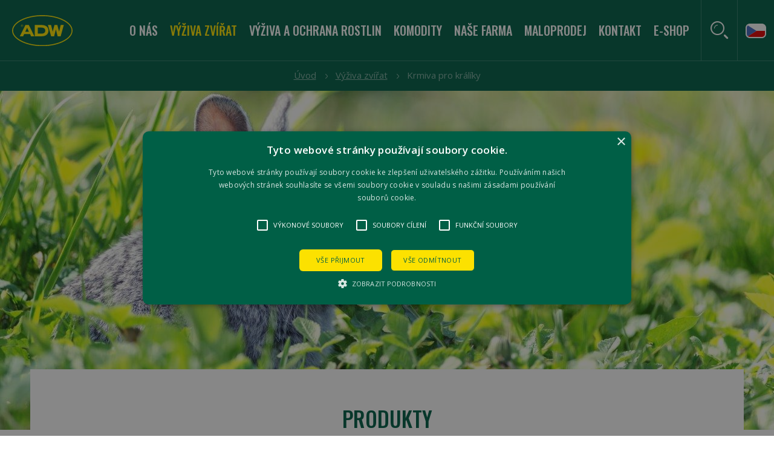

--- FILE ---
content_type: text/html; charset=utf-8
request_url: https://www.adw.cz/vyziva-zvirat/krmiva-pro-kraliky/
body_size: 6593
content:
<!DOCTYPE html>
<html lang="cs">
    <head>
        <meta charset="utf-8">
		<title>Krmiva pro králíky | ADW</title>
		<meta name="Keywords" content="">
		<meta name="Description" content="">
		<!--<meta name="Webdeveloper" content="SHERWOOD DIGITAL a. s.   www.sherwood.cz" />-->
		
		<link rel="Stylesheet" href="/css/content.css?v=1541593664" media="screen,projection,print">
		<link rel="Stylesheet" href="/css/layout.css?v=1545304626" media="screen,projection">
		<link rel="Stylesheet" href="/css/print.css?v=1541593664" media="print">
		<link href="https://fonts.googleapis.com/css?family=Oswald:400,500,700|Open+Sans:300,400,400i,600,700&amp;subset=latin-ext" rel="stylesheet">
		
		<meta name="viewport" content="user-scalable=0, initial-scale=1, maximum-scale=1">
		<meta name="format-detection" content="telephone=no">

		<meta property="og:title" content="Krmiva pro králíky | ADW">
		<meta property="og:type" content="website">
		<meta property="og:url" content="https://www.adw.cz/vyziva-zvirat/krmiva-pro-kraliky/">
		<meta property="og:image" content="https://www.adw.cz/img/favicons/og.jpg">
		<meta name="twitter:title" content="Krmiva pro králíky | ADW">
		<meta name="twitter:card" content="summary_large_image">
		<meta name="twitter:site" content="@enovationsro">
		<meta name="twitter:creator" content="@enovationsro">
		<meta name="twitter:image" content="https://www.adw.cz/img/favicons/og.jpg">
		
		<script type="text/javascript" charset="UTF-8" src="//cdn.cookie-script.com/s/8278e58a8aa1dd1cd0652cf572eda6b9.js"></script>

		<!-- Google Tag Manager -->
		<script>(function(w,d,s,l,i){w[l]=w[l]||[];w[l].push({'gtm.start':
		new Date().getTime(),event:'gtm.js'});var f=d.getElementsByTagName(s)[0],
		j=d.createElement(s),dl=l!='dataLayer'?'&l='+l:'';j.async=true;j.src=
		'https://www.googletagmanager.com/gtm.js?id='+i+dl;f.parentNode.insertBefore(j,f);
		})(window,document,'script','dataLayer','GTM-5TN2CRZ');</script>
		<!-- End Google Tag Manager -->
		
		<link rel="apple-touch-icon" sizes="57x57" href="/img/favicons/apple-touch-icon-57x57.png">
		<link rel="apple-touch-icon" sizes="60x60" href="/img/favicons/apple-touch-icon-60x60.png">
		<link rel="apple-touch-icon" sizes="72x72" href="/img/favicons/apple-touch-icon-72x72.png">
		<link rel="apple-touch-icon" sizes="76x76" href="/img/favicons/apple-touch-icon-76x76.png">
		<link rel="apple-touch-icon" sizes="114x114" href="/img/favicons/apple-touch-icon-114x114.png">
		<link rel="apple-touch-icon" sizes="120x120" href="/img/favicons/apple-touch-icon-120x120.png">
		<link rel="apple-touch-icon" sizes="144x144" href="/img/favicons/apple-touch-icon-144x144.png">
		<link rel="apple-touch-icon" sizes="152x152" href="/img/favicons/apple-touch-icon-152x152.png">
		<link rel="apple-touch-icon" sizes="180x180" href="/img/favicons/apple-touch-icon-180x180.png">
		<link rel="shortcut icon" type="image/x-icon" href="/favicon.ico">
		<link rel="icon" type="image/png" href="/img/favicons/favicon-32x32.png" sizes="32x32">
		<link rel="icon" type="image/png" href="/img/favicons/android-chrome-192x192.png" sizes="192x192">
		<link rel="icon" type="image/png" href="/img/favicons/favicon-96x96.png" sizes="96x96">
		<link rel="icon" type="image/png" href="/img/favicons/favicon-16x16.png" sizes="16x16">
		<link rel="manifest" href="/img/favicons/manifest.json">
		<link rel="mask-icon" href="/img/favicons/safari-pinned-tab.svg" color="#5bbad5">
		<meta name="msapplication-TileColor" content="#ffffff">
		<meta name="msapplication-TileImage" content="/img/favicons/mstile-144x144.png">
		<meta name="theme-color" content="#ffffff">
		<script>window.basePath = "https://www.adw.cz/";</script>
    </head>
    <body>
			<!-- Google Tag Manager (noscript) -->
			<noscript><iframe src="https://www.googletagmanager.com/ns.html?id=GTM-5TN2CRZ"
			height="0" width="0" style="display:none;visibility:hidden"></iframe></noscript>
		<!-- End Google Tag Manager (noscript) -->
		<div class="page-wrap">
			<div class="page">
				<div class="access-menu"><a href="#obsah" accesskey="2" title="Přejít k obsahu">Přejít k obsahu</a>&nbsp;&nbsp;<a href="#menu">Přejít k hlavnímu menu</a></div>

				<div class="header">
					<div class="header-pops">
						<div class="header-pop menu-box hidden">
							<div class="row row-main">
								<div class="close"></div>
							</div>
							<div class="row row-narrow center">
								<ul>
										<li >
											<a href="/o-nas/">O nás</a>
										</li>
										<li  class="active">
											<a href="/vyziva-zvirat/">Výživa zvířat</a>
										</li>
										<li >
											<a href="/vyziva-ochrana-rostlin/">Výživa a ochrana rostlin</a>
										</li>
										<li >
											<a href="/komodity/">Komodity</a>
										</li>
										<li >
											<a href="/nase-farma/">Naše farma</a>
										</li>
										<li >
											<a href="/maloprodej/">Maloprodej</a>
										</li>
										<li >
											<a href="/kontakt/">Kontakt</a>
										</li>
									<li>
										<a href="http://www.eshop.adw.cz/">e-shop</a>
									</li>
								</ul>
							</div>
						</div>
						<div class="header-pop login-box hidden">
							<div class="row row-main">
								<div class="close"></div>
							</div>


						</div>
						<div class="header-pop search-box hidden">
							<div class="row row-main">
								<div class="close"></div>
							</div>
							<div class="row row-narrow center">
								<div class="form" data-kff-view="AutocompleteView" data-url="/search/autocomplete/">
									<form action="/search/" method="get">
										<div class="autocomplete-box"></div>
										<p class="no-label">
											<input name="q" id="search-text" class="autocomplete" type="text"  placeholder="Zde zadejte hledaný výraz">
										</p>
										<p class="no-label">
											<span class="btn btn-normal"><input type="submit"  value="Vyhledat"></span>
										</p>
									</form>
								</div>
							</div>
						</div>
					</div>

					<div class="row">
						<div class="menu">
							<div id="menu" class="main-menu">
								<ul>
										<li  >
											<a href="/o-nas/">O nás</a>
										</li>
										<li  data-kff-view="DropdownView" data-kff-affects="dropdown-vyziva-zvirat" class="active">
											<a href="/vyziva-zvirat/">Výživa zvířat</a>
										</li>
										<li  data-kff-view="DropdownView" data-kff-affects="dropdown-vyziva-ochrana-rostlin">
											<a href="/vyziva-ochrana-rostlin/">Výživa a ochrana rostlin</a>
										</li>
										<li  >
											<a href="/komodity/">Komodity</a>
										</li>
										<li  data-kff-view="DropdownView" data-kff-affects="dropdown-nase-farma">
											<a href="/nase-farma/">Naše farma</a>
										</li>
										<li  >
											<a href="/maloprodej/">Maloprodej</a>
										</li>
										<li  >
											<a href="/kontakt/">Kontakt</a>
										</li>
									<li>
										<a href="http://www.eshop.adw.cz/">e-shop</a>
									</li>
								</ul>
								
							</div>

							<div class="icon-box">
								<a href="#" class="icon-item mobile-button" data-kff-view="HeaderIconBoxView" data-target="menu-box">
									<span class="ico-mobile"></span>
								</a>
								<a href="#" class="icon-item" data-kff-view="HeaderIconBoxView" data-target="search-box">
									<span class="ico-search"></span>
								</a>
								<div class="icon-item lang-select-box" data-kff-view="LangListView">
									<div class="lang-select-text">
										<div class="in"><img src="/img/flag-cz.svg" alt="CZ" width="34" height="24" data-kff-view="SvgRebuildView" data-force="true"></div>
									</div>
									<div class="lang-select-list">
										<ul>
											<li><a href="/en/"><img src="/img/flag-en.svg" alt="EN" width="34" height="24" data-kff-view="SvgRebuildView" data-force="true"></a></li>
										</ul>
									</div>
								</div>
							</div>
						</div>
						<div class="logo">
							<a href="/">
								<img src="/img/logo.svg" alt="ADW" width="126" height="64" data-kff-view="SvgRebuildView" data-alternate="img/logo.png">
								<div>zemědělství <br /> pro budoucnost</div>
							</a>
						</div>
					</div>

					<div id="dropdowns" class="dropdowns">
						<div id="dropdown-vyziva-zvirat" class="dropdown hidden">
							<div class="dropdown-content">
								<div class="row row-main">
									<div class="dropdown-list">
										<ul>
											<li>
												<a href="/vyziva-zvirat/krmiva-pro-skot/">
													<div class="icon icon-crossroad skot"></div>
													<h5>Krmiva pro skot</h5>
												</a>
											</li>	
											<li>
												<a href="/vyziva-zvirat/krmiva-pro-prasata/">
													<div class="icon icon-crossroad prasata"></div>
													<h5>Krmiva pro prasata</h5>
												</a>
											</li>	
											<li>
												<a href="/vyziva-zvirat/krmiva-pro-drubez/">
													<div class="icon icon-crossroad drubez"></div>
													<h5>Krmiva pro drůbež</h5>
												</a>
											</li>	
											<li>
												<a href="/vyziva-zvirat/krmiva-pro-kone/">
													<div class="icon icon-crossroad kone"></div>
													<h5> Krmiva pro koně</h5>
												</a>
											</li>	
											<li>
												<a href="/vyziva-zvirat/krmiva-pro-kraliky/">
													<div class="icon icon-crossroad kralici"></div>
													<h5>Krmiva pro králíky</h5>
												</a>
											</li>	
											<li>
												<a href="/vyziva-zvirat/krmiva-pro-kozy-ovce/">
													<div class="icon icon-crossroad ovce-kozy"></div>
													<h5>Krmiva pro kozy a&nbsp;ovce</h5>
												</a>
											</li>	
											<li>
												<a href="/vyziva-zvirat/krmiva-pro-bazanty-lesni-zver/">
													<div class="icon icon-crossroad lesni-zver"></div>
													<h5>Krmiva pro bažanty a&nbsp;lesní zvěř</h5>
												</a>
											</li>	
											<li>
												<a href="/vyziva-zvirat/krmivo-pro-ryby/">
													<div class="icon icon-crossroad ryby"></div>
													<h5>Krmivo pro ryby</h5>
												</a>
											</li>	
										</ul>
									</div>
								</div>
							</div>
						</div>
						<div id="dropdown-vyziva-ochrana-rostlin" class="dropdown hidden">
							<div class="dropdown-content">
								<div class="row row-main">
									<div class="dropdown-list">
										<ul>
											<li>
												<a href="https://adwportal.cz">
													<div class="icon icon-crossroad hospodareni"></div>
													<h5>FARM EFFECT ADW Portál</h5>
												</a>
											</li>	
											<li>
												<a href="https://www.farmeffect.cz">
													<div class="icon icon-crossroad rozbor"></div>
													<h5>Rozbor půd</h5>
												</a>
											</li>	
											<li>
												<a href="/vyziva-ochrana-rostlin/hnojiva-na-miru/">
													<div class="icon icon-crossroad puda"></div>
													<h5>Hnojiva na&nbsp;míru</h5>
												</a>
											</li>	
											<li>
												<a href="/vyziva-ochrana-rostlin/sortiment-hnojiv/">
													<div class="icon icon-crossroad rostlinna-vyroba"></div>
													<h5>Sortiment hnojiv</h5>
												</a>
											</li>	
											<li>
												<a href="https://www.farmeffect.cz/variabilni-aplikace">
													<div class="icon icon-crossroad bazar"></div>
													<h5>Variabilní aplikace</h5>
												</a>
											</li>	
											<li>
												<a href="/vyziva-ochrana-rostlin/produkty-na-ochranu-rostlin/">
													<div class="icon icon-crossroad vyziva-ochrana"></div>
													<h5>Produkty na&nbsp;ochranu rostlin</h5>
												</a>
											</li>	
											<li>
												<a href="/vyziva-ochrana-rostlin/setrna-ochrana-rostlin/">
													<div class="icon icon-crossroad chem-ochrana"></div>
													<h5>Šetrná ochrana rostlin</h5>
												</a>
											</li>	
											<li>
												<a href="/vyziva-ochrana-rostlin/poradenstvi/">
													<div class="icon icon-crossroad tel"></div>
													<h5>Poradenství</h5>
												</a>
											</li>	
										</ul>
									</div>
								</div>
							</div>
						</div>
						<div id="dropdown-nase-farma" class="dropdown hidden">
							<div class="dropdown-content">
								<div class="row row-main">
									<div class="dropdown-list">
										<ul>
											<li>
												<a href="/nase-farma/rostlinna-vyroba/">
													<div class="icon icon-crossroad rostlinna-vyroba"></div>
													<h5>Rostlinná výroba</h5>
												</a>
											</li>	
											<li>
												<a href="/nase-farma/zivocisna-vyroba/">
													<div class="icon icon-crossroad zivocisna-vyroba"></div>
													<h5>Živočišná výroba</h5>
												</a>
											</li>	
											<li>
												<a href="/nase-farma/bioplynove-stanice/">
													<div class="icon icon-crossroad bioplynove-stanice"></div>
													<h5>Bioplynové stanice</h5>
												</a>
											</li>	
											<li>
												<a href="/nase-farma/puda/">
													<div class="icon icon-crossroad puda"></div>
													<h5>Půda</h5>
												</a>
											</li>	
										</ul>
									</div>
								</div>
							</div>
						</div>
					</div>
				</div>

				<div id="obsah" class="main">
					<div class="breadcrumb">
						<div class="row row-main center">
							<p><a href="/">Úvod</a>	<a href="/vyziva-zvirat/">Výživa zvířat</a> 
	<span>Krmiva pro králíky</span>
</p>
						</div>
					</div>
					<div class="section section-intro" style="background-image: url('\/underwood\/download\/images\/shutterstock_391412836\.jpg');">
	<div class="row row-main center">
		<div class="text-box">
			<h1>Krmiva pro králíky</h1>
			<div class="perex big">
				<p>Vyrábíme vysoce kvalitní česká krmiva pro intenzivní výkrm králíků.</p>
			</div>
		</div>
	</div>
</div>
	<div class="section section-text no-top-pad">
		<div class="row row-main">
			<div class="wysiwyg top-negative small-top-pad" data-kff-view="WysiwygView">
				<h2 class="h3">PRODUKTY</h2>
			</div>
		</div>

		<div id="krmivo" class="row row-main">
			<div class="news-list no-bottom-pad">
				<ul data-kff-view="iconListSpecialEq">
<li>
	<div>
			<img src="/runtime/cache/images/forWhom/shutterstock_491018251.jpg" alt="shutterstock_491018251.jpg" width="380" height="197">
			<div class="eq text-box">
				<h3 class="h5">KRÁLÍK VÝKRM - s kokcidiostatikem KKVK</h3>
				<p>ochranná lhůta 5 dní<br />
<strong><a href="https://eshop.adw.cz/kralici/kkvk-kralik-s-antikokcidikem/">KOUPIT</a></strong></p>
			</div>
	</div>
</li><li>
	<div>
			<img src="/runtime/cache/images/forWhom/shutterstock_153770255.jpg" alt="shutterstock_153770255.jpg" width="380" height="197">
			<div class="eq text-box">
				<h3 class="h5">KRÁLÍK VÝKRM - bez kokcidiostatik KKV</h3>
				<p>pro výbornou chuť králičího masa<br />
<strong><a href="https://eshop.adw.cz/kralici/kkv-kralik-bez-antikokcidika///">KOUPIT</a></strong></p>
			</div>
	</div>
</li><li>
	<div>
			<img src="/runtime/cache/images/forWhom/shutterstock_366811832.jpg" alt="shutterstock_366811832.jpg" width="380" height="197">
			<div class="eq text-box">
				<h3 class="h5">KRÁLÍK CHOVNÝ, KOJÍCÍ - KKCH</h3>
				<p>kvalitní přísun živin a energie<br />
<strong><a href="https://eshop.adw.cz/kralici/kkch-kralik-chovny-kojici///">KOUPIT</a></strong></p>
			</div>
	</div>
</li><li>
	<div>
			<img src="/runtime/cache/images/forWhom/kralik-2.jpg" alt="kralik-2.jpg" width="380" height="197">
			<div class="eq text-box">
				<h3 class="h5">KRÁLÍK MÜSLI - Müsli KKV</h3>
				<p>zdravé trávení a intenzivní růst<br />
<strong><a href="https://eshop.adw.cz/krmiva-a-krmne-smesi-3/musli-kralik-25kg//">KOUPIT</a></strong></p>
			</div>
	</div>
</li>				</ul>
			</div>

		</div>
	</div>

<div class="section section-text">
	<div class="row row-narrow center">
		<div class="wysiwyg" data-kff-view="WysiwygView">

			<h2>URČENO PRO</h2>
			<div class="perex">
				<div class="row row-narrow">
<div class="col col-2-1">
<ul>
	<li>Drobné chovatele i velkochovy</li>
	<li>S léčivem i bez léčiva</li>
</ul>
</div>

<div class="col col-2-2 no-top-margin">
<ul>
	<li>Ve dvou velikostech</li>
	<li>Balení 10 kg a 25 kg</li>
</ul>
</div>
</div>
			</div>

		</div>
	</div>
</div>	
<div class="section section-text ">
		<div class="row row-main center">
			<img class="plain" class="center" src="/underwood/download/images/shutterstock_644450599.jpg" alt="shutterstock_644450599.jpg" >

			<div class="inner-beige-box">
				<div class="row row-narrow center">
					<div class="wysiwyg" data-kff-view="WysiwygView">
						<h2>Výhody našich krmiv pro Váš chov</h2>
						<div class="perex">
							<p></p>

<div class="row row-narrow">
<div class="col col-2-1">
<ul>
	<li>Dobrá <strong>stravitelnost</strong></li>
	<li><strong>Kvalitní proteiny</strong> v&nbsp;krmivu, které zefektivňují přírůstek</li>
	<li>Zastoupení více druhů<strong> vlákniny</strong>&nbsp;</li>
</ul>
</div>

<div class="col col-2-2 no-top-margin">
<ul>
	<li>Zdravý zažívací trakt</li>
	<li>Vyvážený podíl <strong>aminokyselin</strong> je garantem kvalitního a zdravého masa</li>
	<li>Dodáváme s&nbsp;kokcidiostatikem nebo bez pro <strong>zdraví </strong>Vašeho chovu</li>
</ul>
</div>
</div>
						</div>
						
					</div>
				</div>
			</div>
		</div>
	</div>
	<div class="section section-contact">
		<div class="contact-info">
	<div class="row row-narrow center">
		<div class="wysiwyg" data-kff-view="WysiwygView">
			<h2>Nechte si poradit</h2>
			<div class="perex">
				<p>S výběrem konkrétního krmiva, které bude pro zdraví a kondici Vašeho chovu nejvhodnější, Vám rádi ochotně poradíme.<br />
<a href="/underwood/download/files/vseobecne-dodaci-a-platebni-podminky-pro-prodej-zbozi-a-komodit-a-pro-poskytovani-sluzeb-spolecnostmi-skupiny-adw-31.1.2023.pdf">Všeobecné obchodní podmínky pro PRODEJ_zboží_komodit a služeb</a><br />
<a href="/underwood/download/files/vseobecne-obchodni-podminky-pro-nakup_zbozi-a-komodit-1.7.2020.pdf">Všeobecné obchodní podmínky pro NÁKUP_zboží a komodit</a><br />
<a href="/underwood/download/files/specificke-dodaci-a-platebni-podminky-pro-prodej-krmiv-a-vykup-komodit-na-krmny-fond_31.1.2023.pdf">Specifické dodací a platební podmínky pro prodej krmiv a výkup komodit na krmný fond</a></p>
			</div>
		</div>
	</div>

	<div class="row row-main">
		<div class="icon-list">
<ul class="items-3" data-kff-view="itemEq">
	<li>
	<div class="eq">
	<div class="icon icon-crossroad hospodareni"></div>

	<h2 class="h5">Individuální poradenství poskytujeme ZDARMA</h2>
	</div>
	</li>
	<li>
	<div class="eq">
	<div class="icon icon-crossroad kralici"></div>

	<h2 class="h5">Krmnou dávku sestavíme na míru podle výživových potřeb Vašeho chovu</h2>
	</div>
	</li>
</ul>
</div>
	</div>
		</div>
		
<div class="contact-box">
	<div class="row row-narrow center">
		<h3 class="h4"></h3>
		<ul>
			<li class="ico-mail"><a href="#" id="mail-toggle" data-kff-view="ToggleSectionView" data-kff-scroll="true" data-kff-affects="form-contact-box" data-kff-class-close="true"><strong>kontaktní formulář</strong></a></li>
		</ul>
	</div>
</div>

<div class="row row-narrow">
	<div id="form-contact-box" class="hidden">

		<div class="contact-box-wrapper">
			<a class="close"></a>
			<h3 class="h4 center">Kontaktní formulář</h3>
			<div class="form">
	<div class="snippet-loader-wrap" data-kff-view="LoaderView" data-loader-name="contact"><div class="snippet-loader"></div></div>
	<div data-kff-view="SnippetView" data-kff-snippet="snippet-contactFormPlaceholder-contact" id="snippet-contactFormPlaceholder-contact">
		<form data-kff-view="AjaxFormView" data-loader-name="contact"  action="/vyziva-zvirat/krmiva-pro-kraliky/" method="post" id="frm-contactFormPlaceholder-contactForm">
			<div data-kff-view="NetteInputValidate">
				<div class="row">
					<div class="col col-2-1">
						<p>
							<label for="frm-contactFormPlaceholder-contactForm-name">Jméno <strong class="red">*</strong></label>
							<input type="text" name="name" id="frm-contactFormPlaceholder-contactForm-name" required data-nette-rules='[{"op":":filled","msg":"Zadejte prosím jméno."}]'>
							<span class="message hidden"></span>
						</p>
					</div>
					<div class="col col-2-2">
						<p>
							<label for="frm-contactFormPlaceholder-contactForm-company">Firma <strong class="red">*</strong></label>
							<input type="text" name="company" id="frm-contactFormPlaceholder-contactForm-company" required data-nette-rules='[{"op":":filled","msg":"Zadejte prosím firmu."}]'>
							<span class="message hidden"></span>
						</p>
					</div>
				</div>
				<div class="row">
					<!--div class="col col-2-1">
						<div class="select-box" data-kff-view="FakeSelectView" data-hideFirst="true" data-scrolledFrom="6">
							<label for="register-state">Stát *</label>
							<select name="order[state]" id="register-state">
								<option value="">Vyberte stát</option>
								<option value="1">Česká republika</option>
								<option value="2">Slovensko</option>
								<option value="3">Polsko</option>
								<option value="4">Rakousko</option>
								<option value="5">Německo</option>
								<option value="6">Maďarsko</option>
							</select>
							<span class="message hidden"></span>
						</div>
					</div-->
					<div class="col col-2-1">
						<p>
							<label for="frm-contactFormPlaceholder-contactForm-phone">Telefon</label>
							<input type="text" name="phone" id="frm-contactFormPlaceholder-contactForm-phone">
							<span class="message hidden"></span>
						</p>
					</div>
					<div class="col col-2-2">
						<p>
							<label for="frm-contactFormPlaceholder-contactForm-email">E-mail <strong class="red">*</strong></label>
							<input type="text" name="email" id="frm-contactFormPlaceholder-contactForm-email" required data-nette-rules='[{"op":":filled","msg":"Zadejte prosím svůj e-mail."},{"op":":email","msg":"Zkontrolujte formát e-mailové adresy."}]'>
							<span class="message hidden"></span>
						</p>
					</div>
				</div>
				<div class="row">
					<p>
						<label for="frm-contactFormPlaceholder-contactForm-text">Zpráva nebo dotaz <strong class="red">*</strong></label>
						<textarea name="text" cols="50" rows="5" id="frm-contactFormPlaceholder-contactForm-text" required data-nette-rules='[{"op":":filled","msg":"Zadejte prosím váš dotaz."}]'></textarea>
						<span class="message hidden"></span>
					</p>
				</div>
				<div class="row">
					<label for="frm-contactFormPlaceholder-contactForm-spam">Toto polo vymažte (ochrana proti spamu) <strong class="red">*</strong></label>
					<input type="text" name="spam" id="frm-contactFormPlaceholder-contactForm-spam" data-nette-rules='[{"op":"~:filled","msg":"Byl detekován pokus o spam."}]' value="http://"><script>
				// Clear input value
				var input = document.getElementById('frm-contactFormPlaceholder-contactForm-spam');
				input.value = '';				
				
				// Hide input and label
				if (input.parentNode.parentNode.nodeName == 'TR') {
					// DefaultFormRenderer
					input.parentNode.parentNode.style.display = 'none';
				} else if (input.parentNode.nodeName == 'P') {
					// DefaultFormRenderer
					input.parentNode.style.display = 'none';
				} else {
					// Manual render
					input.style.display = 'none';
					var labels = input.parentNode.getElementsByTagName('label');
					for (var i = 0; i < labels.length; i++) {  // find and hide label
						if (labels[i].getAttribute('for') == 'frm-contactFormPlaceholder-contactForm-spam') {
							labels[i].style.display = 'none';
						}
					}
				}
			</script>
				</div>
				<div class="row center">
					<br>
					<p class="no-margin">* povinné údaje</p>
					<p class="checkbox-message" data-kff-view="FakeCheckboxView">
						<input type="checkbox" name="agree" id="frm-contactFormPlaceholder-contactForm-agree" required data-nette-rules='[{"op":":filled","msg":"Potvrďte prosím souhlas se zpracováním osobních údajů."}]'><label for="frm-contactFormPlaceholder-contactForm-agree">Souhlasím se zpracováním <a href="#" data-kff-view="PopupLinkView" data-name="popup-osobni-udaje">osobních údajů</a></label>
						<span class="message hidden"></span>
					</p>
					<div>
						<input id="contactForm-hiddenNote" type="hidden" name="hiddenNote" value="">
						<span class="btn btn-normal"><input type="submit" value="Odeslat" name="_submit"></span>
					</div>
				</div>
			</div>
		<input type="hidden" name="do" value="contactFormPlaceholder-contactForm-submit"><input type="hidden" name="form_created" value="icdbafhbja"></form>
	</div>

	<div class="popup" data-kff-view="PopupView" data-name="popup-osobni-udaje">
		<div class="overlay"></div>
		<div class="box">
			<a class="close" href="#"></a>
			<div class="inner">
				<div class="text-box">
					<h4>Souhlas se&nbsp;zpracováním osobních údajů</h4>
					<p style="text-align: center;">Poskytnutím svých osobních údajů v rozsahu tohoto kontaktního formuláře na www.adw.cz pro společnost ADW dává zájemce souhlas k jejich zpracování za účelem navázání kontaktu a případné obchodní spolupráce se společnostmi ve skupině ADW.</p>
					
					<br>
					<p class="center"><a href="#" class="btn btn-normal close-plain"><span>Souhlasím</span></a></p>
				</div>
			</div>
		</div>
	</div>
</div>

		</div>

	</div>
</div>	</div>
				</div>

				<div class="footer">
					<div class="row row-main center">
						<div class="footer-menu">
							<ul>
	<li><a href="/certifikace/">certifikace</a></li>
	<li><a href="/kariera/">volná místa</a></li>
	<li><a href="/obchodni-podminky/">obchodní podmínky</a></li>
	<li><a href="/reference/">reference</a></li>
	<li><a href="/kontakt/">kontakt</a></li>
</ul>
						</div>

						<div class="footer-certificates">
							<h5>Dosažené certifikáty kvality</h5>
							<ul>
	<li><strong>ČSN EN ISO</strong> 9001:2016</li>
	<li><strong>GMP + B1</strong> Výroba krmných surovin</li>
	<li><strong>GMP + B3 </strong>Obchod, shromažďování, skladování a překládka</li>
	<li><strong>GMP + B4 </strong>Správná přepravní praxe</li>
	<li><strong>ISCC EU</strong> Udržitelnost biopaliv</li>
</ul>
						</div>

						<div class="copyright">
							<p><strong>ADW Holding, a.s., ADW AGRO, a.s., ADW FEED, a.s.</strong>&nbsp;Krahulov 76, 675 21 Okříšky, tel.: +420 568 835 111, e-mail: <a href="mailto:info@adw.cz">info@adw.cz</a><br />
<br />
<strong>ROLNICKÁ SPOLEČNOST LESONICE a.s., </strong>Lesonice 165, 675 44 Lesonice,&nbsp;tel. +420 568 446 291, e-mail:&nbsp;<a href="mailto:rsl@adw.cz">rsl@adw.cz</a><br />
<br />
Od 1. března 2017 platí pro všechny firmy holdingu ADW evidence EET.</p>
						</div>
					</div>
				</div>
			</div>
		</div>

		<div id="dialogs"></div>
		
		<script src="/js/all.min.js?v=1545304626"></script>
</body>
</html>


--- FILE ---
content_type: text/css
request_url: https://www.adw.cz/css/content.css?v=1541593664
body_size: 3594
content:
.ieab{*zoom:expression(runtimeStyle.zoom = 1, insertAdjacentHTML('afterBegin', '<span class="before"></span>'), insertAdjacentHTML('beforeEnd', '<span class="after"></span>'))}.perex li:before,.wysiwyg .perex li:before,.icon-crossroad.adresa:before,.icon-crossroad.bazar:before,.icon-crossroad.bioplynove-stanice:before,.icon-crossroad.cisteni:before,.icon-crossroad.co-delame:before,.icon-crossroad.chem-ochrana:before,.icon-crossroad.drubez:before,.icon-crossroad.el-proud:before,.icon-crossroad.fakturacni-udaje:before,.icon-crossroad.hlodavci:before,.icon-crossroad.hnuj:before,.icon-crossroad.hospodareni:before,.icon-crossroad.hydr-zpracovani:before,.icon-crossroad.kone:before,.icon-crossroad.kralici:before,.icon-crossroad.lesni-zver:before,.icon-crossroad.lusteniny:before,.icon-crossroad.mak:before,.icon-crossroad.nase-farma:before,.icon-crossroad.nase-hodnoty:before,.icon-crossroad.nase-mleko:before,.icon-crossroad.naskladneni:before,.icon-crossroad.obalka:before,.icon-crossroad.olejniny:before,.icon-crossroad.ovce-kozy:before,.icon-crossroad.prasata:before,.icon-crossroad.prodej-komodit:before,.icon-crossroad.pronajem:before,.icon-crossroad.ptaci:before,.icon-crossroad.puda:before,.icon-crossroad.rostlinna-vyroba:before,.icon-crossroad.rozbor:before,.icon-crossroad.ryby:before,.icon-crossroad.silaz:before,.icon-crossroad.skot:before,.icon-crossroad.skot-masny:before,.icon-crossroad.skot-mlecny:before,.icon-crossroad.suseni:before,.icon-crossroad.tel:before,.icon-crossroad.teplo-para:before,.icon-crossroad.uni-krmiva:before,.icon-crossroad.vice:before,.icon-crossroad.vlockovani:before,.icon-crossroad.vykup-skladovani:before,.icon-crossroad.vynosy:before,.icon-crossroad.vyziva-ochrana:before,.icon-crossroad.vyziva-zvirat:before,.icon-crossroad.zbytkove-produkty:before,.icon-crossroad.zivocisna-vyroba:before,:before{font-family:'icomoon';speak:none;font-style:normal;font-weight:normal;font-variant:normal;text-transform:none;line-height:1;text-indent:0;-webkit-font-smoothing:antialiased;-moz-osx-font-smoothing:grayscale}@font-face{font-family:'icomoon';src:url("../css/fonts/icomoon/icomoon.eot?eohftn");src:url("../css/fonts/icomoon/icomoon.eot?#iefin") format('embedded-opentype'),url("../css/fonts/icomoon/icomoon.woff?eohftn") format('woff'),url("../css/fonts/icomoon/icomoon.svg?eohftn#icons-icomoon") format('svg'),url("../css/fonts/icomoon/icomoon.ttf?eohftn") format('truetype');font-weight:normal;font-style:normal}body{font-family:'Open Sans',Arial,Sans-Serif;color:#666;font-size:16px;font-weight:400;line-height:26px}h1,h2,h3,h4,h5,.h5{font-family:'Oswald',Arial,sans-serif;color:#005f46;margin:0;font-weight:500;text-transform:uppercase}h1{font-size:70px;line-height:90px;padding:0 0 20px}h2{font-size:50px;line-height:60px;padding:0 0 25px}h3,h4.h3,.h3{font-size:35px;line-height:42px;padding:0 0 20px}h4,h3.h4,.h4{font-size:30px;line-height:40px;padding:0 0 22px}h5,h2.h5,.h5{font-size:20px;line-height:26px;padding:0 0 20px}.perex{padding-bottom:5px;text-align:center}.perex p{font-size:20px;line-height:30px;color:#666;padding:0 0 50px}.perex li,.wysiwyg .perex li{font-size:20px;line-height:30px;color:#666;text-decoration:none;position:relative;padding:5px 0 25px 65px}.perex li:before,.wysiwyg .perex li:before{content:'\e941';font-size:40.00000000000001px;width:40px;height:40px;position:absolute;left:0;top:0;}.perex li:before,.wysiwyg .perex li:before{color:#8bb83e;background-color:transparent}.perex p + p,.perex p + ul,.perex p + ol{margin-top:-30px}.perex.big{padding-bottom:35px}.perex.big p{font-size:25px;line-height:35px;color:#333;padding:0 0 60px}p{margin:0;padding:0 0 25px}p,li{margin:0}p,ul,ol,dl,table{margin-top:0}strong,.strong{font-weight:700}.text-small,small{font-size:14px;line-height:24px}.green{color:#76ad0e}.light{font-weight:300}.semibold{font-weight:600}.disabled{color:#ccc}.wysiwyg h2,.wysiwyg h3,.wysiwyg h4,.wysiwyg h5{text-align:center}.wysiwyg ul,.wysiwyg ol{text-align:left}.wysiwyg ul > li,.icon-list > ul > li ul li > div,.news-list > ul > li ul li > div{padding-left:18px;position:relative}.wysiwyg ul > li:before,.mceContentBody ul > li:before,.icon-list > ul > li ul li > div .ico-bullet:before,.info-list > ul > li ul li > div .ico-bullet:before,.news-list > ul > li ul li > div .ico-bullet:before{background-color:#76ad0e;position:absolute;content:'';top:17px;left:2px;-webkit-border-radius:999px;-moz-border-radius:999px;border-radius:999px;width:4px;height:4px}a,a:link{-webkit-transition:color .2s ease-out;-moz-transition:color .2s ease-out;-ms-transition:color .2s ease-out;-o-transition:color .2s ease-out;transition:color .2s ease-out;color:#76ad0e;outline:none;text-decoration:underline}a:visited{color:#76ad0e}a:hover{color:#005f43}ul,ol{margin:0;padding:0 0 25px;position:relative}ul{list-style-type:none}ul > li{margin:0;padding:5px 0 5px 20px;position:relative}ol,.mceContentBody ol{list-style:none;counter-reset:item}ol > li,.mceContentBody ol > li{position:relative;list-style:none;margin:0;padding:5px 0 5px 25px}ol > li:before,.mceContentBody ol li:before{font-size:16px;line-height:26px;color:#76ad0e;position:absolute;left:0;top:5px;padding-top:0;counter-increment:item;content:counter(item) ".";width:20px;text-align:left;font-family:'Open Sans',Arial,sans-serif;font-weight:700}ol.alpha > li:before{content:counter(item,lower-alpha) "."}ul ul,ul ol,ol ol,ol ul{margin:0;padding:0}ul ul,ul ol,ol ul,ol ol{padding-top:5px}ul ul li:last-child,ul ol li:last-child{padding-bottom:0}.uppercase{text-transform:uppercase}.no-transform{text-transform:none !important}.justify{text-align:justify}.nowrap{white-space:nowrap}.normal{white-space:normal}.no-margin{margin:0 !important}.no-top-margin{margin-top:0 !important}.no-bottom-margin{margin-bottom:0 !important}.no-pad{padding:0 !important}.no-top-pad{padding-top:0 !important}.no-bottom-pad{padding-bottom:0 !important}.no-border,.no-border td{border:0 !important}.no-space{font-size:0}.fl{display:inline;float:left}.fr{display:inline;float:right}.cl{clear:left}.cr{clear:right}.cb{clear:both}.clearfix{*zoom:1;position:relative}.clearfix:before,.clearfix:after{content:'';display:table;clear:both;height:0;visibility:hidden;font-size:0}.out{position:absolute;left:-5000px;top:-2000px}.break{height:0;font-size:1px;clear:both;overflow:hidden;visibility:hidden;display:block;}.block{display:block;}.iblock{display:inline-block;*display:inline;*zoom:1}.relative{position:relative}.center,table .center td,table .center th{text-align:center !important}.left{text-align:left !important}.right{text-align:right}.vc-outer{overflow:hidden;position:relative;display:table;}.vc-middle{display:table-cell;vertical-align:middle}.vc-inner{position:relative}table{margin:25px 0 35px;width:100%;padding:0;border-spacing:0}table td,table th{padding:14px 20px;vertical-align:middle;font-family:'Open Sans',Arial,Sans-Serif;line-height:22px;font-size:16px;text-align:left}table th{background-color:#8bb83e;font-weight:700;color:#fff}table td{color:#666;background-color:#fff}table tr:nth-child(even) td{background-color:#f9f2e0}table th p,table td p,table td li{margin:0;padding-bottom:0}.table-wrapper + .text-small{margin:-20px 0 15px}.product-detail table{margin:20px 0 50px}.info-box-detail table{margin:10px 0 30px}.product-detail table td,.info-box-detail table td{background-color:transparent !important;padding-left:0;padding-right:0;border-bottom:1px solid #f1e0b2;vertical-align:top}.product-detail table td + td,info-box-detail table td + td{padding-left:25px}.product-detail table tr:first-child td,info-box-detail table tr:first-child td{border-top:1px solid #f1e0b2}table.plain{background:none;border:none;margin:0;border-spacing:0}table.plain tr td,table.plain tr{background:none;border:none;padding:0;font-size:100%}img{border:0;padding:0;margin:0}img.left,img.right{position:relative;margin:0 40px 25px}img.left{margin-left:0 !important;float:left}img.right{margin-right:0 !important;float:right}img.plain{margin:0 !important;padding:0 !important;border:0;display:inline;vertical-align:middle}img.center{position:relative;margin:10px 0 25px}img.medium-bottom-margin{margin-bottom:50px}.fcols{*zoom:1}.fcols:before,.fcols:after{display:table;content:" ";clear:both}.fcol{float:left}.hidden,.jshide{display:none;}.icon-crossroad.adresa{text-decoration:none;position:relative;}.icon-crossroad.adresa:before{content:'\e938';font-size:140px;width:140px;height:140px;position:absolute;left:50%;margin-left:-70px;top:50%;margin-top:-70px;}.icon-crossroad.bazar{text-decoration:none;position:relative;}.icon-crossroad.bazar:before{content:'\e91a';font-size:140px;width:140px;height:140px;position:absolute;left:50%;margin-left:-70px;top:50%;margin-top:-70px;}.icon-crossroad.bioplynove-stanice{text-decoration:none;position:relative;}.icon-crossroad.bioplynove-stanice:before{content:'\e91b';font-size:140px;width:140px;height:140px;position:absolute;left:50%;margin-left:-70px;top:50%;margin-top:-70px;}.icon-crossroad.cisteni{text-decoration:none;position:relative;}.icon-crossroad.cisteni:before{content:'\e948';font-size:140px;width:140px;height:140px;position:absolute;left:50%;margin-left:-70px;top:50%;margin-top:-70px;}.icon-crossroad.co-delame{text-decoration:none;position:relative;}.icon-crossroad.co-delame:before{content:'\e940';font-size:140px;width:140px;height:140px;position:absolute;left:50%;margin-left:-70px;top:50%;margin-top:-70px;}.icon-crossroad.chem-ochrana{text-decoration:none;position:relative;}.icon-crossroad.chem-ochrana:before{content:'\e91c';font-size:140px;width:140px;height:140px;position:absolute;left:50%;margin-left:-70px;top:50%;margin-top:-70px;}.icon-crossroad.drubez{text-decoration:none;position:relative;}.icon-crossroad.drubez:before{content:'\e91d';font-size:140px;width:140px;height:140px;position:absolute;left:50%;margin-left:-70px;top:50%;margin-top:-70px;}.icon-crossroad.el-proud{text-decoration:none;position:relative;}.icon-crossroad.el-proud:before{content:'\e91e';font-size:140px;width:140px;height:140px;position:absolute;left:50%;margin-left:-70px;top:50%;margin-top:-70px;}.icon-crossroad.fakturacni-udaje{text-decoration:none;position:relative;}.icon-crossroad.fakturacni-udaje:before{content:'\e93a';font-size:140px;width:140px;height:140px;position:absolute;left:50%;margin-left:-70px;top:50%;margin-top:-70px;}.icon-crossroad.hlodavci{text-decoration:none;position:relative;}.icon-crossroad.hlodavci:before{content:'\e93e';font-size:140px;width:140px;height:140px;position:absolute;left:50%;margin-left:-70px;top:50%;margin-top:-70px;}.icon-crossroad.hnuj{text-decoration:none;position:relative;}.icon-crossroad.hnuj:before{content:'\e91f';font-size:140px;width:140px;height:140px;position:absolute;left:50%;margin-left:-70px;top:50%;margin-top:-70px;}.icon-crossroad.hospodareni{text-decoration:none;position:relative;}.icon-crossroad.hospodareni:before{content:'\e920';font-size:140px;width:140px;height:140px;position:absolute;left:50%;margin-left:-70px;top:50%;margin-top:-70px;}.icon-crossroad.hydr-zpracovani{text-decoration:none;position:relative;}.icon-crossroad.hydr-zpracovani:before{content:'\e949';font-size:140px;width:140px;height:140px;position:absolute;left:50%;margin-left:-70px;top:50%;margin-top:-70px;}.icon-crossroad.kone{text-decoration:none;position:relative;}.icon-crossroad.kone:before{content:'\e921';font-size:140px;width:140px;height:140px;position:absolute;left:50%;margin-left:-70px;top:50%;margin-top:-70px;}.icon-crossroad.kralici{text-decoration:none;position:relative;}.icon-crossroad.kralici:before{content:'\e922';font-size:140px;width:140px;height:140px;position:absolute;left:50%;margin-left:-70px;top:50%;margin-top:-70px;}.icon-crossroad.lesni-zver{text-decoration:none;position:relative;}.icon-crossroad.lesni-zver:before{content:'\e93b';font-size:140px;width:140px;height:140px;position:absolute;left:50%;margin-left:-70px;top:50%;margin-top:-70px;}.icon-crossroad.lusteniny{text-decoration:none;position:relative;}.icon-crossroad.lusteniny:before{content:'\e94e';font-size:140px;width:140px;height:140px;position:absolute;left:50%;margin-left:-70px;top:50%;margin-top:-70px;}.icon-crossroad.mak{text-decoration:none;position:relative;}.icon-crossroad.mak:before{content:'\e94f';font-size:140px;width:140px;height:140px;position:absolute;left:50%;margin-left:-70px;top:50%;margin-top:-70px;}.icon-crossroad.nase-farma{text-decoration:none;position:relative;}.icon-crossroad.nase-farma:before{content:'\e923';font-size:140px;width:140px;height:140px;position:absolute;left:50%;margin-left:-70px;top:50%;margin-top:-70px;}.icon-crossroad.nase-hodnoty{text-decoration:none;position:relative;}.icon-crossroad.nase-hodnoty:before{content:'\e947';font-size:140px;width:140px;height:140px;position:absolute;left:50%;margin-left:-70px;top:50%;margin-top:-70px;}.icon-crossroad.nase-mleko{text-decoration:none;position:relative;}.icon-crossroad.nase-mleko:before{content:'\e924';font-size:140px;width:140px;height:140px;position:absolute;left:50%;margin-left:-70px;top:50%;margin-top:-70px;}.icon-crossroad.naskladneni{text-decoration:none;position:relative;}.icon-crossroad.naskladneni:before{content:'\e94a';font-size:140px;width:140px;height:140px;position:absolute;left:50%;margin-left:-70px;top:50%;margin-top:-70px;}.icon-crossroad.obalka{text-decoration:none;position:relative;}.icon-crossroad.obalka:before{content:'\e939';font-size:140px;width:140px;height:140px;position:absolute;left:50%;margin-left:-70px;top:50%;margin-top:-70px;}.icon-crossroad.olejniny{text-decoration:none;position:relative;}.icon-crossroad.olejniny:before{content:'\e950';font-size:140px;width:140px;height:140px;position:absolute;left:50%;margin-left:-70px;top:50%;margin-top:-70px;}.icon-crossroad.ovce-kozy{text-decoration:none;position:relative;}.icon-crossroad.ovce-kozy:before{content:'\e945';font-size:140px;width:140px;height:140px;position:absolute;left:50%;margin-left:-70px;top:50%;margin-top:-70px;}.icon-crossroad.prasata{text-decoration:none;position:relative;}.icon-crossroad.prasata:before{content:'\e925';font-size:140px;width:140px;height:140px;position:absolute;left:50%;margin-left:-70px;top:50%;margin-top:-70px;}.icon-crossroad.prodej-komodit{text-decoration:none;position:relative;}.icon-crossroad.prodej-komodit:before{content:'\e926';font-size:140px;width:140px;height:140px;position:absolute;left:50%;margin-left:-70px;top:50%;margin-top:-70px;}.icon-crossroad.pronajem{text-decoration:none;position:relative;}.icon-crossroad.pronajem:before{content:'\e927';font-size:140px;width:140px;height:140px;position:absolute;left:50%;margin-left:-70px;top:50%;margin-top:-70px;}.icon-crossroad.ptaci{text-decoration:none;position:relative;}.icon-crossroad.ptaci:before{content:'\e93c';font-size:140px;width:140px;height:140px;position:absolute;left:50%;margin-left:-70px;top:50%;margin-top:-70px;}.icon-crossroad.puda{text-decoration:none;position:relative;}.icon-crossroad.puda:before{content:'\e928';font-size:140px;width:140px;height:140px;position:absolute;left:50%;margin-left:-70px;top:50%;margin-top:-70px;}.icon-crossroad.rostlinna-vyroba{text-decoration:none;position:relative;}.icon-crossroad.rostlinna-vyroba:before{content:'\e929';font-size:140px;width:140px;height:140px;position:absolute;left:50%;margin-left:-70px;top:50%;margin-top:-70px;}.icon-crossroad.rozbor{text-decoration:none;position:relative;}.icon-crossroad.rozbor:before{content:'\e936';font-size:140px;width:140px;height:140px;position:absolute;left:50%;margin-left:-70px;top:50%;margin-top:-70px;}.icon-crossroad.ryby{text-decoration:none;position:relative;}.icon-crossroad.ryby:before{content:'\e93d';font-size:140px;width:140px;height:140px;position:absolute;left:50%;margin-left:-70px;top:50%;margin-top:-70px;}.icon-crossroad.silaz{text-decoration:none;position:relative;}.icon-crossroad.silaz:before{content:'\e92a';font-size:140px;width:140px;height:140px;position:absolute;left:50%;margin-left:-70px;top:50%;margin-top:-70px;}.icon-crossroad.skot{text-decoration:none;position:relative;}.icon-crossroad.skot:before{content:'\e92b';font-size:140px;width:140px;height:140px;position:absolute;left:50%;margin-left:-70px;top:50%;margin-top:-70px;}.icon-crossroad.skot-masny{text-decoration:none;position:relative;}.icon-crossroad.skot-masny:before{content:'\e92c';font-size:140px;width:140px;height:140px;position:absolute;left:50%;margin-left:-70px;top:50%;margin-top:-70px;}.icon-crossroad.skot-mlecny{text-decoration:none;position:relative;}.icon-crossroad.skot-mlecny:before{content:'\e92d';font-size:140px;width:140px;height:140px;position:absolute;left:50%;margin-left:-70px;top:50%;margin-top:-70px;}.icon-crossroad.suseni{text-decoration:none;position:relative;}.icon-crossroad.suseni:before{content:'\e94b';font-size:140px;width:140px;height:140px;position:absolute;left:50%;margin-left:-70px;top:50%;margin-top:-70px;}.icon-crossroad.tel{text-decoration:none;position:relative;}.icon-crossroad.tel:before{content:'\e937';font-size:140px;width:140px;height:140px;position:absolute;left:50%;margin-left:-70px;top:50%;margin-top:-70px;}.icon-crossroad.teplo-para{text-decoration:none;position:relative;}.icon-crossroad.teplo-para:before{content:'\e92e';font-size:140px;width:140px;height:140px;position:absolute;left:50%;margin-left:-70px;top:50%;margin-top:-70px;}.icon-crossroad.uni-krmiva{text-decoration:none;position:relative;}.icon-crossroad.uni-krmiva:before{content:'\e93f';font-size:140px;width:140px;height:140px;position:absolute;left:50%;margin-left:-70px;top:50%;margin-top:-70px;}.icon-crossroad.vice{text-decoration:none;position:relative;}.icon-crossroad.vice:before{content:'\e92f';font-size:140px;width:140px;height:140px;position:absolute;left:50%;margin-left:-70px;top:50%;margin-top:-70px;}.icon-crossroad.vlockovani{text-decoration:none;position:relative;}.icon-crossroad.vlockovani:before{content:'\e94c';font-size:140px;width:140px;height:140px;position:absolute;left:50%;margin-left:-70px;top:50%;margin-top:-70px;}.icon-crossroad.vykup-skladovani{text-decoration:none;position:relative;}.icon-crossroad.vykup-skladovani:before{content:'\e930';font-size:140px;width:140px;height:140px;position:absolute;left:50%;margin-left:-70px;top:50%;margin-top:-70px;}.icon-crossroad.vynosy{text-decoration:none;position:relative;}.icon-crossroad.vynosy:before{content:'\e931';font-size:140px;width:140px;height:140px;position:absolute;left:50%;margin-left:-70px;top:50%;margin-top:-70px;}.icon-crossroad.vyziva-ochrana{text-decoration:none;position:relative;}.icon-crossroad.vyziva-ochrana:before{content:'\e932';font-size:140px;width:140px;height:140px;position:absolute;left:50%;margin-left:-70px;top:50%;margin-top:-70px;}.icon-crossroad.vyziva-zvirat{text-decoration:none;position:relative;}.icon-crossroad.vyziva-zvirat:before{content:'\e933';font-size:140px;width:140px;height:140px;position:absolute;left:50%;margin-left:-70px;top:50%;margin-top:-70px;}.icon-crossroad.zbytkove-produkty{text-decoration:none;position:relative;}.icon-crossroad.zbytkove-produkty:before{content:'\e934';font-size:140px;width:140px;height:140px;position:absolute;left:50%;margin-left:-70px;top:50%;margin-top:-70px;}.icon-crossroad.zivocisna-vyroba{text-decoration:none;position:relative;}.icon-crossroad.zivocisna-vyroba:before{content:'\e935';font-size:140px;width:140px;height:140px;position:absolute;left:50%;margin-left:-70px;top:50%;margin-top:-70px;}@media screen and (max-width:1600px){h1{font-size:60px;line-height:70px}h2{font-size:45px;line-height:55px}}@media screen and (max-width:1220px){body{font-size:15px;line-height:24px}h1{font-size:45px;line-height:55px;padding:0 0 20px}h2{font-size:35px;line-height:42px;padding:0 0 20px}h3,h4.h3,.h3{font-size:28px;line-height:35px;padding:0 0 15px}h4,h3.h4,.h4{font-size:22px;line-height:30px;padding:0 0 15px}h5,h2.h5,.h5{font-size:18px;line-height:25px;padding:0 0 15px}p{padding:0 0 20px}.text-small,small{font-size:13px;line-height:22px}.perex p{font-size:18px;line-height:25px;padding:0 0 35px}.perex li,.wysiwyg .perex li{font-size:18px;line-height:25px;padding:8px 0 20px 60px}.perex p + p,.perex p + ul,.perex p + ol{margin-top:-15px}.perex.big{padding-bottom:20px}.perex.big p{font-size:20px;line-height:28px;padding:0 0 40px}.wysiwyg ul > li:before,.mceContentBody ul > li:before,.icon-list > ul > li ul li > div .ico-bullet:before,.info-list > ul > li ul li > div .ico-bullet:before,.news-list > ul > li ul li > div .ico-bullet:before{line-height:24px}ul,ol{padding:0 0 20px}ol > li,.mceContentBody ol > li{padding:5px 0 5px 25px;line-height:24px}ol > li:before,.mceContentBody ol li:before{font-size:15px;line-height:24px;top:5px;width:20px}.table-wrapper + .text-small{margin:-10px 0 15px}table{margin:15px 0 25px}table td,table th{padding:10px 15px;line-height:20px;font-size:15px}.product-detail table{margin:15px 0 35px}.info-box-detail table{margin:5px 0 20px}.product-detail table td + td,.info-box-detail table td + td{padding-left:20px}img.left,img.right{margin:0 30px 20px}img.center{margin:5px 0 20px}img.medium-bottom-margin{margin-bottom:40px}.resize-images img{max-width:350px}}@media screen and (max-width:750px){body{font-size:14px;line-height:20px}h1{font-size:35px;line-height:42px;padding:0 0 15px}h2{font-size:28px;line-height:35px;padding:0 0 15px}h3,h4.h3,.h3{font-size:22px;line-height:28px;padding:0 0 15px}h4,h3.h4,.h4{font-size:18px;line-height:25px;padding:0 0 10px}h5,h2.h5,.h5{font-size:16px;line-height:22px;padding:0 0 10px}p{padding:0 0 15px}.text-small,small{font-size:12px;line-height:18px}.perex p{font-size:16px;line-height:22px;padding:0 0 25px}.perex li,.wysiwyg .perex li{font-size:16px;line-height:22px;text-decoration:none;position:relative;padding:5px 0 15px 45px}.perex li:before,.wysiwyg .perex li:before{content:'\e941';font-size:30px;width:30px;height:30px;position:absolute;left:0;top:0;}.perex p + p,.perex p + ul,.perex p + ol{margin-top:-10px}.perex.big{padding-bottom:15px}.perex.big p{font-size:18px;line-height:25px;padding:0 0 30px}.wysiwyg ul > li:before,.mceContentBody ul > li:before,.icon-list > ul > li ul li > div .ico-bullet:before,.info-list > ul > li ul li > div .ico-bullet:before,.news-list > ul > li ul li > div .ico-bullet:before{line-height:20px;top:11px}ul,ol{padding:0 0 15px}ul > li{padding:3px 0 3px 20px}ol > li,.mceContentBody ol > li{padding:3px 0 3px 20px;line-height:20px}ol > li:before,.mceContentBody ol li:before{font-size:14px;line-height:20px;top:3px}.table-wrapper{position:relative;overflow:'\e90f' 17px 24px;padding-bottom:20px;margin-bottom:15px}.table-wrapper table{margin-bottom:0}table{margin:5px 0 15px}table td,table th{padding:7px 10px;line-height:18px;font-size:14px}table.responsive{width:100% !important;display:block;}table.responsive tbody,table.responsive tfoot{overflow:auto;display:block;position:relative;width:100%}table.responsive tr{display:block;}table.responsive td{display:block;position:relative;white-space:normal;text-align:left !important;border:0 none transparent;padding:0 10px 5px;background-color:#f9f2e0}table.responsive tr:nth-child(even) td{background-color:#fff}table.responsive td:before{font-family:'Open Sans',Arial,Sans-Serif;content:attr(data-th);color:#005f43;font-weight:600;text-transform:uppercase;font-size:14px}table.responsive td:first-child{padding-left:10px;padding-top:10px}table.responsive td:last-child{padding-bottom:10px}table.responsive th{visibility:hidden;position:absolute;left:-10000px}table.responsive p{text-align:left !important;display:inline;}table.responsive .center{text-align:left !important}table.responsive .nowrap{white-space:normal !important}.product-detail table{margin:10px 0 0}.info-box-detail table{margin:5px 0 10px}img.left,img.right{margin:0 20px 15px}img.center{margin:0 0 15px}img.medium-bottom-margin{margin-bottom:35px}.resize-images img{max-width:250px}}@media screen and (max-width:500px){img.left,img.right{margin-left:auto !important;margin-right:auto !important;float:none}}

--- FILE ---
content_type: text/css
request_url: https://www.adw.cz/css/layout.css?v=1545304626
body_size: 20749
content:
.ieab{*zoom:expression(runtimeStyle.zoom = 1, insertAdjacentHTML('afterBegin', '<span class="before"></span>'), insertAdjacentHTML('beforeEnd', '<span class="after"></span>'))}.header .icon-box .icon-item .ico-mobile:before,.header .icon-box .icon-item .ico-login:before,.header .icon-box .icon-item .ico-logout:before,.header .icon-box .icon-item .ico-search:before,.header .icon-box .icon-item .ico-basket:before,.header .lang-select-text:before,.header .header-pop .close:before,.header .logout-box .ico-name:before,.header .logout-box .ico-edit:before,.header .logout-box .ico-logout:before,.breadcrumb p > a .ico-arrow:after,.section-intro.hp-intro:after,.bg-video .overlay:after,.section-text .product-form table .remove:after,.process-list > ol > li + li:after,.icon-check-list > ul > li:after,.info-box-detail .close:before,.career-list .career-box h3:after,.career-list .career-box.isOpened h3:after,.svg-box .svg-tabs .close:before,.svg-box .svg-tabs table td .phone:before,.svg-box .svg-tabs table td .mail:before,.section-contact .contact-box ul .ico-phone a:before,.section-contact .contact-box ul .ico-mail a:before,.section-contact .contact-box-wrapper .close:after,.paging ul.page-prev-next-list li.prev a:after,.paging ul.page-prev-next-list li.prev > span:after,.paging ul.page-prev-next-list li.next a:after,.paging ul.page-prev-next-list li.next > span:after,.footer .footer-certificates li:before,.footer .footer-certificates li:after,.footer .copyright .sherwood:before,.popup .close:before,.btn-arrow .ico-arrow:after,.btn-big.arrow:after,.form .fake-checkbox:before,.form .fake-select-box .after-wrap:after,.form .fake-select-box-open .after-wrap:after,.ok-message .ico:before,.error-message .ico:before,.order-message .ico:after,.order-message .close:after,.kb-nav .kb-prev:before,.kb-nav .kb-next:before,.kb-nav .kb-close:before,:before,:after{font-family:'icomoon';speak:none;font-style:normal;font-weight:normal;font-variant:normal;text-transform:none;line-height:1;text-indent:0;-webkit-font-smoothing:antialiased;-moz-osx-font-smoothing:grayscale}body{padding:0;margin:0;background:#fff}.page{width:100%;overflow:hidden;position:relative;z-index:1;left:0;background:#fff}img{max-width:100%;height:auto}video{object-fit:cover}svg{-webkit-transform:translate3d(0,0,0);-moz-transform:translate3d(0,0,0);-ms-transform:translate3d(0,0,0);-o-transform:translate3d(0,0,0);transform:translate3d(0,0,0)}.row{width:100%;display:block;position:relative;clear:both;*zoom:1;}.row:before,.row:after{content:'';display:table;clear:both;height:0;visibility:hidden;font-size:0}.col{position:relative;float:left;left:100%;_display:inline}.col-2-1,.col-2-2{width:49%;margin-left:-100%}.col-2-2{margin-left:-49%}.col-2-1-narrow,.col-2-2-narrow{width:35.6%;margin-left:-93.22%}.col-2-2-narrow{margin-left:-42.37%}.col-2-1-wide,.col-2-2-wide{width:50%;margin-left:-100%}.col-2-2-wide{margin-left:-50%}.row-max{width:100%;margin:0 auto;text-align:left}.row-main{width:1180px;margin:0 auto;text-align:left}.row-narrow{width:980px;margin:0 auto;text-align:left}.snippet-loader-wrap{position:absolute;z-index:800000}.snippet-loader-wrap.loading{width:100%;height:100%;left:0;top:0;background-color:rgba(255,255,255,0.4)}.snippet-loader-wrap.loading .snippet-loader{background:#fff url("../img/lb-loading.gif") no-repeat 50% 50%;padding:20px;margin:-35px 0 0 -35px;width:28px;height:28px;position:absolute;top:50%;left:50%;border:1px solid #ddd;-webkit-border-radius:4px;-moz-border-radius:4px;border-radius:4px}.access-menu{position:absolute;left:0;top:0}.access-menu a{position:absolute;left:-10000px;top:10px}.access-menu a:focus,.access-menu a:active{left:30px;top:15px;white-space:nowrap;display:block;background:#ab0c42;color:#fff;padding:10px 15px;border:2px dotted #ab0c42;z-index:500;width:200px;font-size:15px;font-weight:bold}.header{position:relative;background-color:#005f46;height:100px}.header .logo{display:inline-block;*display:inline;*zoom:1;vertical-align:middle;padding:18px 25px 0 45px}.header .logo img,.header .logo svg{display:inline-block;*display:inline;*zoom:1;vertical-align:middle;max-width:none}.header .logo a{text-decoration:none;color:#ffe500}.header .logo a > div{padding-left:15px;display:inline-block;*display:inline;*zoom:1;vertical-align:middle;font-size:17px;line-height:20px;text-transform:uppercase;font-family:'Oswald',Arial,sans-serif}.header .menu{position:relative;float:right;margin:0;font-size:0}.header .icon-box{position:relative;display:inline-block;*display:inline;*zoom:1;vertical-align:top;font-size:0}.header .icon-box .icon-item{-webkit-transition:background 200ms ease-out;-moz-transition:background 200ms ease-out;-ms-transition:background 200ms ease-out;-o-transition:background 200ms ease-out;transition:background 200ms ease-out;display:inline-block;*display:inline;*zoom:1;vertical-align:top;position:relative;height:100px;text-decoration:none}.header .icon-box .icon-item.basket-button{background-color:#8bb83e;border-left-color:#8bb83e}.header .icon-box .icon-item > span{border-left:1px solid #337f6b;font-size:20px;line-height:100px;font-family:'Oswald',Arial,sans-serif;font-weight:500;display:block;-webkit-transition:border 200ms ease-out;-moz-transition:border 200ms ease-out;-ms-transition:border 200ms ease-out;-o-transition:border 200ms ease-out;transition:border 200ms ease-out;color:#fff;text-align:center;width:100px;height:100px;margin:0 0 0 -1px;text-transform:uppercase}.header .icon-box .icon-item > span:before,.header .icon-box .icon-item .ico-basket .count{-webkit-transition:color 200ms ease-out;-moz-transition:color 200ms ease-out;-ms-transition:color 200ms ease-out;-o-transition:color 200ms ease-out;transition:color 200ms ease-out}.header .icon-box .icon-item:hover,.header .icon-box .icon-item.active,.header .lang-select-box-open{background-color:#f9f2e0}.header .icon-box .icon-item:hover > span,.header .icon-box .icon-item.active > span,.header .lang-select-box:hover .lang-select-text .in,.header .lang-select-box-open .lang-select-text .in{color:#005f43}.header .icon-box .icon-item:hover > span,.header .icon-box .icon-item.active > span,.header .icon-box .icon-item:hover > .lang-select-text,.header .icon-box .icon-item.lang-select-box-open > .lang-select-text{border-color:transparent}.header .icon-box .icon-item:hover + .icon-item > span,.header .icon-box .icon-item.active + .icon-item > span,.header .icon-box .lang-select-box-open + .icon-item > span,.header .icon-box .icon-item:hover + .icon-item > .lang-select-text,.header .icon-box .icon-item.active + .icon-item > .lang-select-text{border-left-color:transparent}.header .icon-box .icon-item .ico-mobile{text-decoration:none;position:relative;}.header .icon-box .icon-item .ico-mobile:before{content:'\e90b';font-size:16.000000000000007px;width:22px;height:16px;position:absolute;left:50%;margin-left:-11px;top:50%;margin-top:-8px;}.header .icon-box .icon-item .ico-login{text-decoration:none;position:relative;}.header .icon-box .icon-item .ico-login:before{content:'\e910';font-size:27px;width:20px;height:27px;position:absolute;left:50%;margin-left:-10px;top:50%;margin-top:-14px;}.header .icon-box .icon-item .ico-logout{text-decoration:none;position:relative;}.header .icon-box .icon-item .ico-logout:before{content:'\e911';font-size:27px;width:20px;height:27px;position:absolute;left:50%;margin-left:-10px;top:50%;margin-top:-14px;}.header .icon-box .icon-item .ico-search{text-decoration:none;position:relative;}.header .icon-box .icon-item .ico-search:before{content:'\e90a';font-size:28.999999999999993px;width:29px;height:29px;position:absolute;left:50%;margin-left:-15px;top:50%;margin-top:-15px;}.header .icon-box .icon-item .ico-basket{text-decoration:none;position:relative;text-align:center}.header .icon-box .icon-item .ico-basket:before{content:'\e912';font-size:27px;width:45px;height:27px;position:absolute;left:50%;margin-left:-23px;top:50%;margin-top:-10px;}.header .icon-box .icon-item .ico-basket .count{font-size:15px;font-weight:500;position:relative;left:3px;bottom:10px}.header .icon-box .icon-item.mobile-button{display:none;}.header .lang-select-text{cursor:pointer;position:relative;text-align:center;width:100px;margin:0 0 0 -1px;border-left:1px solid #337f6b;text-decoration:none;}.header .lang-select-text:before{content:'\e916';font-size:4.999999999999992px;width:9px;height:5px;position:absolute;right:20px;top:50%;margin-top:-2px;}.header .lang-select-text:before{color:#fff;-webkit-transition:color 200ms ease-out;-moz-transition:color 200ms ease-out;-ms-transition:color 200ms ease-out;-o-transition:color 200ms ease-out;transition:color 200ms ease-out}.header .lang-select-text:hover:before,.lang-select-box-open .lang-select-text:before{color:#f1e0b2}.header .lang-select-text .in{-webkit-transition:color 200ms ease-out;-moz-transition:color 200ms ease-out;-ms-transition:color 200ms ease-out;-o-transition:color 200ms ease-out;transition:color 200ms ease-out;font-size:20px;color:#fff;line-height:100px;font-family:'Oswald',Arial,sans-serif;font-weight:500;text-transform:uppercase}.header .lang-select-list{top:100px;width:100%;position:absolute;z-index:10;border-bottom:5px solid #f1e0b2;background-color:#f9f2e0}.header .lang-select-box-open .lang-select-list{display:block;z-index:9}.header .lang-select-list ul{margin:0;padding:25px 0 40px}.header .lang-select-list ul li{margin:0;padding:0;cursor:default;display:block;background:none;text-align:center}.header .lang-select-list ul li a{-webkit-transition:all .2s ease-out;-moz-transition:all .2s ease-out;-ms-transition:all .2s ease-out;-o-transition:all .2s ease-out;transition:all .2s ease-out;display:block;font-size:20px;line-height:50px;color:#005f43;padding:0 10px;text-decoration:none;font-family:'Oswald',Arial,sans-serif;font-weight:500;text-transform:uppercase}.header .lang-select-list ul li img,.header .lang-select-list ul li svg{position:relative;margin:15px auto;display:block;left:-7px}.header .lang-select-text img,.header .lang-select-text svg{position:relative;top:4px;left:-7px}.header .lang-select-text svg > path,.header .lang-select-list ul li svg > path{-webkit-transition:fill 200ms ease-out;-moz-transition:fill 200ms ease-out;-ms-transition:fill 200ms ease-out;-o-transition:fill 200ms ease-out;transition:fill 200ms ease-out}.header .lang-select-text .in:hover svg > path,.lang-select-box-open .lang-select-text .in svg > path,.header .lang-select-list ul li:hover svg > path{fill:#f1e0b2}.header .lang-select-list ul li:hover a{color:#76ad0e}.header .header-pop{width:100%;position:absolute;left:-100%;-ms-filter:progid:DXImageTransform.Microsoft.Alpha(Opacity=0);filter:progid:DXImageTransform.Microsoft.Alpha(Opacity=0);-webkit-opacity:0;-moz-opacity:0;-khtml-opacity:0;opacity:0;-webkit-transition:opacity 300ms ease-out;-moz-transition:opacity 300ms ease-out;-ms-transition:opacity 300ms ease-out;-o-transition:opacity 300ms ease-out;transition:opacity 300ms ease-out;top:100px;display:block;background-color:#f9f2e0;border-bottom:5px solid #f1e0b2;z-index:5;text-align:center;font-size:0}.header .header-pop.menu-box{position:fixed;z-index:100;left:-100%;-ms-filter:progid:DXImageTransform.Microsoft.Alpha(Opacity=0);filter:progid:DXImageTransform.Microsoft.Alpha(Opacity=0);-webkit-opacity:0;-moz-opacity:0;-khtml-opacity:0;opacity:0;-webkit-transition:opacity 300ms ease-out;-moz-transition:opacity 300ms ease-out;-ms-transition:opacity 300ms ease-out;-o-transition:opacity 300ms ease-out;transition:opacity 300ms ease-out;display:block;top:0;width:100%;height:100%;overflow:auto;border:0 none transparent}.header .header-pop.active{left:0;-ms-filter:progid:DXImageTransform.Microsoft.Alpha(Opacity=100);filter:progid:DXImageTransform.Microsoft.Alpha(Opacity=100);-webkit-opacity:1;-moz-opacity:1;-khtml-opacity:1;opacity:1}.header .header-pop.hideAnim{left:0;-ms-filter:progid:DXImageTransform.Microsoft.Alpha(Opacity=0);filter:progid:DXImageTransform.Microsoft.Alpha(Opacity=0);-webkit-opacity:0;-moz-opacity:0;-khtml-opacity:0;opacity:0}.header .header-pop .close{-webkit-transition:all 200ms ease-out;-moz-transition:all 200ms ease-out;-ms-transition:all 200ms ease-out;-o-transition:all 200ms ease-out;transition:all 200ms ease-out;text-decoration:none;position:relative;top:94px;right:0;cursor:pointer;color:#005f43;z-index:10}.header .header-pop .close:before{content:'\e903';font-size:25.000000000000007px;width:25px;height:25px;position:absolute;right:0;top:0;}.header .header-pop .close:hover{color:#76ad0e}.header .header-pop .simple-row{text-align:left}.header .header-pop .form .no-label{margin-top:31px}.header .row-narrow,.search-row{max-width:795px}.header .menu-box ul{margin:105px 0 40px;padding:0;font-size:0}.header .menu-box ul li{display:block;vertical-align:top;padding:0;text-transform:uppercase}.header .login-box .form{padding:45px 0 40px}.header .login-box .form p,.header .search-box .form p,.search-form.form p{display:inline-block;*display:inline;*zoom:1;vertical-align:top;margin:0 5px;font-size:16px}.header .login-box .form input[type=text],.header .login-box .form input[type=email],.header .login-box .form input[type=password]{width:315px}.header .login-box .form .simple-row a{display:inline-block;*display:inline;*zoom:1;vertical-align:top;margin:8px 0 0 0}.header .login-box .form .btn-normal,.header .search-box .btn-normal{width:135px}.header .login-box .form .btn-normal input[type=submit],.header .search-box .btn-normal input[type=submit]{padding:0}.header .login-box .form .std-message{margin:0 0 15px}.header .login-box .register-now{font-size:16px;border-top:1px solid #f1e0b2;padding:30px 0;text-align:center;margin:0}.header .logout-box{padding:91px 0 95px}.header .logout-box .logout-info-box{color:#005f43;font-size:20px;font-weight:700;line-height:30px}.header .logout-box .logout-info-box > div,.header .logout-box .logout-info-box > a{display:inline-block;*display:inline;*zoom:1;vertical-align:top;position:relative;margin:0 23px}.header .logout-box .logout-info-box > div > span,.header .logout-box .logout-info-box > a > span{display:inline-block;*display:inline;*zoom:1;vertical-align:top;height:30px;-webkit-transition:color 200ms ease-out;-moz-transition:color 200ms ease-out;-ms-transition:color 200ms ease-out;-o-transition:color 200ms ease-out;transition:color 200ms ease-out}.header .logout-box .ico-name{text-decoration:none;position:relative;width:40px}.header .logout-box .ico-name:before{content:'\e914';font-size:24px;width:24px;height:24px;position:absolute;left:0;top:50%;margin-top:-12px;}.header .logout-box .ico-edit{text-decoration:none;position:relative;width:39px}.header .logout-box .ico-edit:before{content:'\e913';font-size:24px;width:29px;height:24px;position:absolute;left:0;top:50%;margin-top:-12px;}.header .logout-box .ico-logout{text-decoration:none;position:relative;width:32px}.header .logout-box .ico-logout:before{content:'\e915';font-size:24px;width:23px;height:24px;position:absolute;left:0;top:50%;margin-top:-12px;}.header .search-box .form{padding:45px 0 80px}.search-form.form{font-size:0;padding:25px 0 50px}.header .search-box input[type=text],.search-form.form input[type=text]{width:640px}.autocomplete-box{position:relative;z-index:5;top:105px;left:5px;max-width:640px}.search-form.form .autocomplete-box{top:74px}.autocomplete-suggestions{text-align:left;background-color:#fff;border:1px solid #7ca893;-webkit-border-radius:10px;-moz-border-radius:10px;border-radius:10px;-webkit-box-sizing:border-box;-moz-box-sizing:border-box;box-sizing:border-box;position:relative;overflow:hidden;width:100% !important;max-width:640px;padding:10px 0}.autocomplete-suggestion{-webkit-transition:all .2s ease-out;-moz-transition:all .2s ease-out;-ms-transition:all .2s ease-out;-o-transition:all .2s ease-out;transition:all .2s ease-out;padding:7px 25px;color:#666;font-size:16px;line-height:26px;margin:0;font-family:'Open Sans',Arial,Sans-Serif;cursor:pointer}.autocomplete-suggestion > a{color:#666 !important;text-decoration:none;display:block;}.autocomplete-suggestion:hover{background-color:#f9f2e0}.header .main-menu{position:relative;display:inline-block;*display:inline;*zoom:1;vertical-align:top}.header .main-menu ul{list-style-type:none;padding:0;margin:0;font-size:0}.header .main-menu ul li{display:inline-block;*display:inline;*zoom:1;vertical-align:top;font-size:20px;line-height:100px;font-weight:500;margin:0;padding:0;position:relative;text-transform:uppercase;font-family:'Oswald',Arial,sans-serif}.header .main-menu ul li a{-webkit-transition:all 200ms ease-out;-moz-transition:all 200ms ease-out;-ms-transition:all 200ms ease-out;-o-transition:all 200ms ease-out;transition:all 200ms ease-out;text-decoration:none;color:#fff;padding:0 20px;display:block;}.header .main-menu ul li:last-child a{padding-right:45px}.header .main-menu ul li:hover a,.header .main-menu ul li.active:hover a,.header .main-menu ul li.dropdown-active a{background-color:#f9f2e0;color:#005f43 !important}.header .main-menu ul li.active a{color:#ffe500}.dropdowns{position:absolute;z-index:9;*zoom:1;left:0;top:0;width:100%}.dropdowns:before,.dropdowns:after{content:'';display:table;clear:both;height:0;visibility:hidden;font-size:0}.dropdown{position:absolute;left:0;top:0;padding-top:0;width:100%;text-align:center}.dropdown .dropdown-content{background:#f9f2e0;display:inline-block;*display:inline;*zoom:1;vertical-align:top;position:relative;width:100%;font-size:0;margin:0 auto;padding:80px 0 45px;border-bottom:5px solid #f1e0b2}.dropdown .dropdown-content .dropdown-list ul{display:block;text-align:center;padding:0;margin:0 -10px;font-size:0}.dropdown .dropdown-content .dropdown-list ul li{width:170px;display:inline-block;*display:inline;*zoom:1;vertical-align:top;margin:0 15px 40px;padding:0}.dropdown .dropdown-content .dropdown-list ul li h5{-webkit-transition:color 200ms ease-out;-moz-transition:color 200ms ease-out;-ms-transition:color 200ms ease-out;-o-transition:color 200ms ease-out;transition:color 200ms ease-out;padding:0 15px;text-decoration:underline;color:#76ad0e}.dropdown .dropdown-content .dropdown-list ul li a{padding:0;text-decoration:none;display:block;}.dropdown .dropdown-content .dropdown-list ul li .icon{margin:0 auto 25px}.dropdown .dropdown-content .dropdown-list ul li a:hover h5{color:#005f43}.breadcrumb{position:relative;padding:0 20px;background-color:#005f46;border-top:1px solid #337f6b}.breadcrumb p{padding:13px 0 15px;font-size:15px;line-height:21px;color:#80afa3}.breadcrumb p > a{margin-right:6px;position:relative;color:#80afa3}.breadcrumb p > a:hover{color:#fff}.breadcrumb p > a .ico-arrow{text-decoration:none;position:relative;padding-right:22px;display:inline-block;*display:inline;*zoom:1;vertical-align:middle;color:#80afa3}.breadcrumb p > a .ico-arrow:after{content:'\e900';font-size:7.999999999999991px;width:4px;height:8px;position:absolute;right:3px;top:50%;margin-top:-4px;}.main{position:relative}.section{position:relative;z-index:2}.section.on-top{z-index:3}.section .perex .col-2-1,.section .perex .col-2-2{max-width:40%;padding-left:4.5%}.section .perex + .btn,.section .perex + p > .btn{position:relative;top:-10px}.section .wysiwyg.top-negative{margin-top:-100px;padding:80px 100px 0;background-color:#fff}.section .wysiwyg.small-top-pad{padding-top:60px}.section .wysiwyg.xs-bottom-pad{padding-bottom:10px}.section .green-box{position:relative;background-color:#005f43;padding:75px 0 60px}.section .green-box.top-arrow{padding-top:85px}.section .green-box.top-arrow:before{left:50%;border:solid transparent;content:'';height:0;width:0;position:absolute;pointer-events:none;border-width:20px;margin-left:-20px;top:0;border-top-color:#fff}.section .green-box.light-green{background-color:#8bb83e}.section .green-box.beige{background-color:#f9f2e0}.section .green-box:not(.beige) p,.section .green-box:not(.beige) li,.section .green-box:not(.beige) h2,.section .green-box:not(.beige) h3,.section .green-box:not(.beige) h4{color:#fff}.section .green-box .perex li:before,.section .green-box .wysiwyg .perex li:before{color:#fff}.section-intro{padding:100px 0 150px;min-height:416px;background-position:50% 100%;background-repeat:no-repeat;background-size:cover}.section-intro .text-box p{max-width:980px;margin:0 auto;text-shadow:1px 1px 0 rgba(255,255,255,0.9),-1px 1px 0 rgba(255,255,255,0.9),1px -1px 0 rgba(255,255,255,0.9),-1px -1px 0 rgba(255,255,255,0.9),1px 1px 1px rgba(255,255,255,0.9),-1px 1px 1px rgba(255,255,255,0.9),1px -1px 1px rgba(255,255,255,0.9),-1px -1px 1px rgba(255,255,255,0.9)}.section-intro.hp-intro{padding:85px 0 435px;min-height:0;text-decoration:none;position:relative;}.section-intro.hp-intro:after{content:'\e90f';font-size:43.00000000000001px;width:30px;height:43px;position:absolute;left:50%;margin-left:-15px;bottom:330px;}.section-intro.hp-intro:after{color:#005f43}.section-intro.hp-intro .text-box{padding:0}.section-intro.hp-intro .text-box h1{font-size:70px;line-height:90px;max-width:700px;padding:0 0 50px}.section-intro.hp-intro .text-box h1 strong{font-size:130px;line-height:150px;font-weight:500;display:block;}.section-text{padding:20px 0 80px}.section-text.top-beige-arrow:before{left:50%;border:solid transparent;content:'';height:0;width:0;position:absolute;pointer-events:none;border-width:20px;margin-left:-20px;top:0;border-top-color:#f9f2e0}.section-text.big-top-pad{padding-top:130px}.section-text.normal-top-pad{padding-top:100px}.section-text.normal-top-pad.top-beige-arrow{padding-top:130px}.section-text.big-bottom-pad{padding-bottom:110px}.section-text.medium-bottom-pad{padding-bottom:50px}.section-text.small-bottom-pad{padding-bottom:30px}.section-text.bg-image{margin:30px 0 110px;padding-top:80px;min-height:90px}.section-text.bg-image{background-position:50% 50%;background-repeat:no-repeat;background-size:cover}.section-text.bg-image .perex{max-width:780px;margin:0 auto}.section-text.bg-image .perex p + .btn-arrow{position:relative;top:-10px}.section-text.section-beige{margin:20px 0 110px;padding-top:130px;padding-bottom:110px;background-color:#f9f2e0}.section-text.section-beige.top-arrow:before{left:50%;border:solid transparent;content:'';height:0;width:0;position:absolute;pointer-events:none;border-width:20px;margin-left:-20px;top:0;border-top-color:#fff}.section-text.bg-image + .section-beige{margin-top:0}.section-text .h4.top-negative{padding-top:35px;padding-left:65px;padding-right:65px;display:inline-block;*display:inline;*zoom:1;vertical-align:top;margin-top:-60px;background-color:#fff}.section-text .inner-beige-box{background-color:#f9f2e0;padding:75px 100px 65px;margin-bottom:70px}.section-text .inner-beige-box.top-margin{margin-top:60px}.section-text .inner-white-box{background-color:#fff;padding:75px 100px 25px;margin-bottom:50px}.section-text .inner-beige-box .row-narrow,.section-text .inner-white-box .row-narrow{max-width:980px;width:100%}.bg-video .overlay{cursor:pointer;width:100%;height:100%;left:0;top:0;position:absolute;text-decoration:none;}.bg-video .overlay:after{content:'\e94d';font-size:37.99999999999999px;width:21px;height:38px;position:absolute;left:50%;margin-left:-7px;top:50%;margin-top:-19px;}.bg-video .overlay:before{-webkit-transition:all 200ms ease-out;-moz-transition:all 200ms ease-out;-ms-transition:all 200ms ease-out;-o-transition:all 200ms ease-out;transition:all 200ms ease-out;cursor:pointer;content:'';position:absolute;width:70px;height:70px;left:50%;top:50%;margin-left:-35px;margin-top:-35px;background-color:#005f43;-webkit-border-radius:99px;-moz-border-radius:99px;border-radius:99px}.bg-video .overlay:after{-webkit-transition:all 200ms ease-out;-moz-transition:all 200ms ease-out;-ms-transition:all 200ms ease-out;-o-transition:all 200ms ease-out;transition:all 200ms ease-out;color:#fff;pointer-events:none}.bg-video .overlay:hover:before{background-color:#8bb83e}.video-box{position:relative}.video-box .bg-video{background-color:#eaeaea}.video-box .bg-video img{display:block;width:100%;height:auto}.video-box .bg-video .player{z-index:3;position:absolute;left:0;top:0;width:100%;height:100%}.video-box .bg-video .player.hidden{display:block;visibility:hidden;z-index:1}.section-text .bazar-box{background-color:#f9f2e0;padding:75px 80px 35px;margin-bottom:20px}.section-text .bazar-box.top-negative{margin-top:-100px}.section-text .product-detail-img{margin-top:5px;max-width:420px}.section-text .product-detail-img img{display:block;margin:0}.section-text .product-detail-img .figure{margin-bottom:20px}.section-text .product-detail-img .thumbnails{margin:0 -2.4% 45px;font-size:0}.section-text .product-detail-img .thumbnails .thumbnail{margin-bottom:25px;display:inline-block;*display:inline;*zoom:1;vertical-align:top;width:28.53333%;margin:0 2.4%;position:relative}.section-text .product-detail-img .thumbnails .thumb-overlay{-webkit-transition:border-color 200ms ease-out;-moz-transition:border-color 200ms ease-out;-ms-transition:border-color 200ms ease-out;-o-transition:border-color 200ms ease-out;transition:border-color 200ms ease-out;position:absolute;width:100%;height:100%;border:5px solid transparent;z-index:2;top:0;left:0;-webkit-box-sizing:border-box;-moz-box-sizing:border-box;box-sizing:border-box}.section-text .product-detail-img .thumbnails .thumb-overlay .text{-webkit-transition:color .2s ease-out;-moz-transition:color .2s ease-out;-ms-transition:color .2s ease-out;-o-transition:color .2s ease-out;transition:color .2s ease-out;font-size:35px;line-height:40px;position:absolute;width:95%;left:0;top:50%;margin-top:-20px;color:#005f43;font-family:'Oswald',Arial,sans-serif;font-weight:500;text-transform:uppercase;text-align:center}.section-text .product-detail-img .thumbnails .thumbnail.active .thumb-overlay,.section-text .product-detail-img .thumbnails .thumbnail:hover .thumb-overlay{border-color:#76ad0e}.section-text .product-detail-img .thumbnails .thumbnail.active .thumb-overlay .text,.section-text .product-detail-img .thumbnails .thumbnail:hover .thumb-overlay .text{color:#76ad0e}.section-text .product-detail h3{text-align:left}.section-text .product-detail .border-line{border-bottom:1px solid #f1e0b2;padding-bottom:35px;margin-bottom:50px}.section-text .product-detail .price{margin:2px 25px 20px 0}.section-text .product-detail .price strong{font-size:30px;line-height:40px;color:#76ad0e;font-family:'Oswald',Arial,sans-serif;font-weight:500}.section-text .product-form table{margin-bottom:50px}.section-text .product-form table td{background-color:transparent !important;border-bottom:1px solid #f5e9c9;padding-top:22px;padding-bottom:22px}.section-text .product-form table th:first-child,.section-text .product-form table td:first-child{padding-left:35px}.section-text .product-form table th:last-child,.section-text .product-form table td:last-child{padding-right:35px;width:1%}.section-text .product-form table .products-price td{background-color:#f9f2e0 !important}.section-text .product-form table .other-price td{border-bottom:0 none transparent}.section-text .product-form table .final-price td{border-bottom:0 none transparent;color:#fff;background-color:#8bb83e !important;padding-top:36px;padding-bottom:36px}.section-text .product-form table .final-price td + td strong{font-family:'Oswald',Arial,sans-serif;font-weight:500;font-size:30px;line-height:35px}.section-text .product-form table input[type=text]{width:60px;height:40px;line-height:40px;text-align:right;display:inline-block;*display:inline;*zoom:1;vertical-align:middle;margin:0 6px;position:relative;z-index:2;padding:0 15px}.section-text .product-form table .remove{-webkit-transition:all .2s ease-out;-moz-transition:all .2s ease-out;-ms-transition:all .2s ease-out;-o-transition:all .2s ease-out;transition:all .2s ease-out;width:25px;height:25px;text-decoration:none;position:relative;display:block;color:#c00;cursor:pointer;text-align:right}.section-text .product-form table .remove:after{font-size:25.000000000000007px;content:'\e903';}.section-text .product-form table .remove.disabled,.section-text .product-form table .remove:before{pointer-events:none}.section-text .product-form table .remove input[type=submit]{position:absolute;left:0;top:0;width:100%;height:100%;border:0}.section-text .product-form table .remove:hover{color:#005f43}.section-text .product-form table .remove.disabled{color:#ddd}.section-text .transit-box{background-color:#f9f2e0;margin-bottom:65px}.section-text .transit-box .vc-outer{width:100%}.section-text .transit-box p{font-size:30px;line-height:35px;font-family:'Oswald',Arial,sans-serif;color:#005f43;font-weight:500;text-transform:uppercase;padding:20px 60px;margin:0}.section-text .transit-box p strong{font-size:50px;line-height:55px;font-weight:500;display:block;padding-bottom:5px}.info-list{font-size:0;text-align:center;background-color:#fff;margin-bottom:15px}.info-list.top-negative{margin-top:-100px}.info-list > h2{padding:80px 100px 60px}.info-list > h3{padding:0;margin-bottom:55px;position:relative}.info-list > h3:before{content:'';position:absolute;width:100%;height:1px;top:50%;left:0;background-color:#f1e0b2}.info-list > h3 > span{padding:0 30px;background-color:#fff;display:inline-block;*display:inline;*zoom:1;vertical-align:top;position:relative;z-index:2}.info-list > ul{display:block;padding:0;margin:0 -.8%;font-size:0}.info-list > ul > li{display:inline-block;*display:inline;*zoom:1;margin:0 .8% 45px;padding:0;width:31.73333%;vertical-align:top}.info-list > ul > li h4{padding:15px 0 15px}.info-list > ul > li > div{font-size:16px;line-height:26px;background-color:#f9f2e0;position:relative}.info-list .info-arrow{position:absolute !important;width:100%;height:75px;padding:0 !important;overflow:hidden;left:0;z-index:2}.info-list.top-arrows > ul > li > div{padding:120px 40px 70px}.info-list.bottom-arrows > ul > li > div{padding:60px 40px 35px;margin-bottom:75px}.info-list.top-arrows .info-arrow{background-color:#f9f2e0;top:0}.info-list.bottom-arrows .info-arrow{background-color:#fff;bottom:-75px}.info-list .info-arrow:before,.info-list .info-arrow:after{left:50%;border:solid transparent;content:'';height:0;width:0;position:absolute;pointer-events:none;border-width:400px;margin-left:-400px;-webkit-transform:scaleY(.24);-moz-transform:scaleY(.24);-ms-transform:scaleY(.24);-o-transform:scaleY(.24);transform:scaleY(.24)}.info-list.top-arrows .info-arrow:before{bottom:-400px;border-top-color:#8bb83e}.info-list.top-arrows .info-arrow:after{bottom:-371px;border-top-color:#fff}.info-list.bottom-arrows .info-arrow:before{bottom:-400px;border-top-color:#8bb83e}.info-list.bottom-arrows .info-arrow:after{bottom:-371px;border-top-color:#f9f2e0}.info-list > ul > li .icon{margin:0 auto 20px}.info-list > ul > li ul{text-align:center;padding-bottom:25px}.info-list > ul > li ul li{display:block;padding:0}.info-list > ul > li ul li > div{display:inline-block;*display:inline;*zoom:1;vertical-align:top;position:relative;padding-top:5px;padding-bottom:5px}.image-list{font-size:0;text-align:center;background-color:#fff;margin-bottom:15px}.image-list > ul{display:block;padding:0;margin:0 auto}.image-list > ul > li{display:inline-block;*display:inline;*zoom:1;width:33.33333%;margin:0;vertical-align:top;margin:0;padding:0}.image-list > ul > li > div{font-size:16px;line-height:26px;padding:20px 45px 45px}.image-list > ul > li .h5{padding:5px 0 15px}.image-list > ul > li .img-certified{-webkit-transition:border 200ms ease-out;-moz-transition:border 200ms ease-out;-ms-transition:border 200ms ease-out;-o-transition:border 200ms ease-out;transition:border 200ms ease-out;margin:0 auto 30px;border:5px solid #005f43;padding:25px;background-color:#f9f2e0;-webkit-box-shadow:inset 2px 2px 3px 0 rgba(57,57,57,0.4);-moz-box-shadow:inset 2px 2px 3px 0 rgba(57,57,57,0.4);box-shadow:inset 2px 2px 3px 0 rgba(57,57,57,0.4);display:inline-block;*display:inline;*zoom:1;vertical-align:top}.image-list > ul > li .img-certified.lightbox:hover{border-color:#76ad0e}.image-list > ul > li .img-certified .overlay{position:absolute;content:'';width:100%;height:100%;-webkit-box-shadow:inset 1px 1px 2px 0 rgba(59,59,59,0.8);-moz-box-shadow:inset 1px 1px 2px 0 rgba(59,59,59,0.8);box-shadow:inset 1px 1px 2px 0 rgba(59,59,59,0.8);z-index:2}.image-list > ul > li .img-certified img{margin:0 auto;display:block;}.info-box-detail .image-list{background-color:transparent}.info-box-detail .image-list > ul{text-align:center}.info-box-detail .image-list > ul > li:before{display:none;}.process-list{font-size:0;text-align:center;margin-bottom:30px}.process-list > ol{display:block;padding:0;margin:0 auto}.process-list > ol > li{vertical-align:top;margin:0;padding:0;display:inline-block;*display:inline;*zoom:1;width:20%}.process-list > ol > li:before{font-size:20px;line-height:40px;width:40px;color:#fff;position:absolute;left:50%;margin-left:-20px;top:130px;background-color:#8bb83e;-webkit-border-radius:999px;-moz-border-radius:999px;border-radius:999px;counter-increment:item;content:counter(item);text-align:center;font-family:'Oswald',Arial,sans-serif;font-weight:500;z-index:5}.process-list > ol > li + li{text-decoration:none;position:relative;}.process-list > ol > li + li:after{content:'\e901';font-size:16.999999999999993px;width:28px;height:17px;position:absolute;left:-14px;top:65px;}.process-list > ol > li + li:after{color:#ed9803}.process-list > ol > li .h5{padding:15px 45px 10px}.process-list > ol > li .icon{margin:0 auto 30px}.icon-check-list{font-size:0;text-align:center;margin-bottom:30px}.icon-check-list > ul{display:block;padding:0;margin:0 auto}.icon-check-list > ul > li{vertical-align:top;margin:25px 0 0;padding:0;display:inline-block;*display:inline;*zoom:1;width:25%;text-decoration:none;position:relative;}.icon-check-list > ul > li:after{content:'\e941';font-size:40.00000000000001px;width:40px;height:40px;position:absolute;left:50%;margin-left:-20px;top:130px;}.icon-check-list > ul > li:after{-webkit-transition:color 200ms ease-out;-moz-transition:color 200ms ease-out;-ms-transition:color 200ms ease-out;-o-transition:color 200ms ease-out;transition:color 200ms ease-out;z-index:5;color:#76ad0e}.icon-check-list > ul > li .h5{padding:15px 10px 10px}.icon-check-list > ul > li > a .h5{-webkit-transition:color 200ms ease-out;-moz-transition:color 200ms ease-out;-ms-transition:color 200ms ease-out;-o-transition:color 200ms ease-out;transition:color 200ms ease-out;text-decoration:underline;color:#76ad0e}.icon-check-list > ul > li > a{padding:0;text-decoration:none;display:block;color:#666}.icon-check-list > ul > li > a:hover .h5,.icon-check-list > ul > li:hover:after{color:#005f43}.icon-check-list > ul > li .icon{margin:0 auto 30px}.icon-list{font-size:0;text-align:center;background-color:#fff;margin-bottom:15px}.icon-list.top-negative{margin-top:-100px}.icon-list.top-negative-hp{margin-top:-250px}.icon-list > h2{padding:80px 100px 40px}.icon-list > ul{display:block;padding:0;margin:0 auto}.icon-list > ul.bottom-border{border-bottom:1px solid #f5e9c9}.icon-list > ul + ul{border-top:1px solid #f5e9c9}.icon-list > ul > li{display:block;vertical-align:top;margin:0;padding:0}.icon-list > ul > li .h5{padding:15px 0 10px}.icon-list > ul > li > a .h5{-webkit-transition:color 200ms ease-out;-moz-transition:color 200ms ease-out;-ms-transition:color 200ms ease-out;-o-transition:color 200ms ease-out;transition:color 200ms ease-out;text-decoration:underline;color:#76ad0e}.icon-list > ul > li > a{padding:0;text-decoration:none;display:block;color:#666}.icon-list > ul > li > a,.icon-list > ul > li > div{-webkit-transition:background 200ms ease-out;-moz-transition:background 200ms ease-out;-ms-transition:background 200ms ease-out;-o-transition:background 200ms ease-out;transition:background 200ms ease-out;font-size:16px;line-height:26px;padding:60px 45px 25px}.icon-list > ul > li > a:hover,.icon-list.top-negative > ul > li > div:hover{background-color:#fbf7eb}.icon-list > ul > li > a:hover .h5,.icon-list.top-negative > ul > li > div:hover .icon{color:#005f43}.icon-list > ul > li .icon{margin:0 auto 25px}.icon-list > ul > li ul{text-align:center;padding-bottom:25px}.icon-list > ul > li ul li{display:block;padding:0}.icon-list > ul > li ul li > div{display:inline-block;*display:inline;*zoom:1;vertical-align:top;position:relative;padding-top:5px;padding-bottom:5px}.icon-list > ul > li .btn{margin:15px auto 35px}.icon-list > ul > li p a{color:#666}.icon-list > ul > li p a:hover{color:#000}.icon-list.contact-type{margin:50px 0 80px}.icon-list.contact-type > ul li .h5{text-decoration:none;color:#005f43;padding-bottom:15px}.icon-list.contact-type > ul li p{padding-bottom:0;font-size:15px}.section-beige .icon-list{background-color:transparent}.section-beige .icon-list li{border:0 none transparent !important;margin:0 !important}.section-beige .icon-list > ul > li > a:hover,.section-beige .icon-list.top-negative > ul > li > div:hover{background-color:transparent}.icon-list ul.items-2 > li{display:inline-block;*display:inline;*zoom:1;width:50%;margin:0 0 0 -1px;border-left:1px solid #f5e9c9}.icon-list ul.items-2 > li:first-child,.icon-list ul.items-2 > li:nth-child(2n + 1){margin-left:0;border-left:0 none transparent}.icon-list ul.items-2 > li + li + li{border-top:1px solid #f5e9c9}.icon-list ul.items-3 > li{display:inline-block;*display:inline;*zoom:1;width:33.33333%;margin:0 0 0 -1px;border-left:1px solid #f5e9c9}.icon-list ul.items-3 > li:first-child,.icon-list ul.items-3 > li:nth-child(3n + 1){margin-left:0;border-left:0 none transparent}.icon-list ul.items-3 > li + li + li + li{border-top:1px solid #f5e9c9}.icon-list ul.items-4 > li{display:inline-block;*display:inline;*zoom:1;width:25%;margin:0 0 0 -1px;border-left:1px solid #f5e9c9}.icon-list ul.items-4 > li:first-child,.icon-list ul.items-4 > li:nth-child(4n + 1){margin-left:0;border-left:0 none transparent}.icon-list ul.items-4 > li + li + li + li + li{border-top:1px solid #f5e9c9}.icon-list.contact-type > ul.items-4 li > div{padding-top:0;padding-bottom:0}.icon-crossroad{-webkit-transition:color 200ms ease-out;-moz-transition:color 200ms ease-out;-ms-transition:color 200ms ease-out;-o-transition:color 200ms ease-out;transition:color 200ms ease-out;position:relative;width:100%;height:140px;display:block;color:#ed9803}.icon-crossroad.vice{color:#76ad0e}a:hover .icon-crossroad{color:#005f43}.info-box-wrapper + .info-box-wrapper{padding-top:30px}.info-box-wrapper > .row{font-size:0}.info-box-wrapper .info-box{margin:0 auto 20px;display:inline-block;*display:inline;*zoom:1;vertical-align:top;padding:0;width:49.1%;position:relative}.info-box-wrapper .info-box:after{content:'';-webkit-transition:height 200ms ease-out;-moz-transition:height 200ms ease-out;-ms-transition:height 200ms ease-out;-o-transition:height 200ms ease-out;transition:height 200ms ease-out;position:absolute;left:0;width:100%;top:100%;height:0;background-color:#f9f2e0}.info-box-wrapper .info-box.isOpened:after{height:20px}.info-box-wrapper .info-box + .info-box,.info-box-wrapper .info-box + .hidden + .info-box{margin-left:1.8%}.info-box-wrapper .info-box img{display:block;width:100%;height:auto;margin:0 auto}.info-box-wrapper .info-box .text-box{padding:55px 80px 70px;background-color:#f9f2e0;font-size:16px;line-height:26px}.info-box-detail{background-color:#f9f2e0;padding:70px 200px 65px;position:relative}.info-box-detail h5.h4{padding-top:15px}.info-box-detail .close{text-decoration:none;z-index:2;cursor:pointer;position:absolute;top:40px;right:40px;width:25px;height:25px;color:#005f46;-webkit-transition:all .2s ease-out;-moz-transition:all .2s ease-out;-ms-transition:all .2s ease-out;-o-transition:all .2s ease-out;transition:all .2s ease-out}.info-box-detail .close:before{content:'\e903';font-size:25.000000000000007px;width:25px;height:25px;position:absolute;left:50%;margin-left:-13px;top:50%;margin-top:-13px;}.info-box-detail .close:hover{color:#76ad0e}.company-box{position:absolute;width:100%;left:0;top:20px;z-index:5}.company-box .info-box-detail{position:relative;padding-left:80px;padding-right:80px}.company-box .info-box-detail .text-box{width:68%;padding:0 40px 25px;text-align:center;position:relative}.company-box .info-box-detail .text-box p{border-bottom:1px solid #f1e0b2}.company-box .info-box-detail .text-box p + p{padding-top:25px}.company-box .info-box-detail .text-box p.no-border{border-bottom:0 none transparent;padding-bottom:0}.company-box .info-box-detail .text-box p a,.company-box .info-box-detail .wysiwyg a{color:#666}.company-box .info-box-detail .text-box p a:hover,.company-box .info-box-detail .wysiwyg a:hover{color:#000}.company-box .info-box-detail .text-box img{display:block;margin:0 auto 25px;-webkit-border-radius:999px;-moz-border-radius:999px;border-radius:999px;position:relative;overflow:hidden}.company-box .info-box-detail .wysiwyg{text-align:left;padding:0 40px 0 20px}.company-box .info-box-detail .wysiwyg h5{text-align:left}.news-list{padding:20px 0 60px;text-align:center}.news-list > ul{display:block;padding:0;margin:0 -.8%;font-size:0}.news-list > ul > li{display:inline-block;*display:inline;*zoom:1;vertical-align:top;margin:15px .8% 45px;padding:0;width:31.73333%}.news-list > ul > li > a,.news-list > ul > li > div{padding:0;text-decoration:none;display:block;background-color:#f9f2e0}.news-list ul li img{display:block;width:100%;height:auto;margin:0 auto}.news-list ul li .text-box{font-size:16px;color:#666;padding:0 40px 20px;position:relative}.news-list ul li .text-box + .text-box{padding:30px 0 20px;margin:-10px 40px 0;border-top:1px solid #f1e0b2}.news-list ul li .text-box .tag{position:relative;display:inline-block;*display:inline;*zoom:1;vertical-align:top;margin-top:-15px;padding:5px 30px;background-color:#fff;font-size:14px;line-height:20px;letter-spacing:1.8px;font-family:'Oswald',Arial,sans-serif;color:#999;font-weight:500;text-transform:uppercase}.news-list ul li .text-box h3{padding:45px 0 15px}.news-list ul li .text-box .tag + h3{padding-top:35px}.news-list ul li .text-box .price-box{display:block;padding-bottom:12px}.news-list ul li .text-box .price-box strong{font-size:20px;line-height:26px;font-family:'Oswald',Arial,sans-serif;color:#76ad0e;font-weight:500}.news-list ul li > a .text-box h3{-webkit-transition:color 200ms ease-out;-moz-transition:color 200ms ease-out;-ms-transition:color 200ms ease-out;-o-transition:color 200ms ease-out;transition:color 200ms ease-out;text-decoration:underline;color:#76ad0e}.news-list ul li > a:hover .text-box h3{color:#005f43}.news-list > ul > li ul{text-align:center;padding-bottom:25px}.news-list > ul > li ul li{display:block;padding:0}.news-list > ul > li ul li > div{display:inline-block;*display:inline;*zoom:1;vertical-align:top;position:relative;padding-top:5px;padding-bottom:5px}.animal-process-list{padding:20px 0;text-align:center}.animal-process-list ol{display:block;padding:0;margin:0 -.8%;font-size:0}.animal-process-list ol li{display:inline-block;*display:inline;*zoom:1;vertical-align:top;margin:15px .8% 45px;padding:0;width:18.4%}.animal-process-list ol li:before{font-size:20px;line-height:40px;width:40px;color:#fff;position:absolute;left:50%;margin-left:-20px;top:-20px;background-color:#8bb83e;-webkit-border-radius:999px;-moz-border-radius:999px;border-radius:999px;counter-increment:item;content:counter(item);text-align:center;font-family:'Oswald',Arial,sans-serif;font-weight:500;z-index:5}.animal-process-list ol li > div{display:block;font-size:16px;color:#666;padding:40px 20px 5px;position:relative;background-color:#f9f2e0}.reference-list{padding:0 0 60px;text-align:center}.reference-list ul{display:block;padding:0;margin:0 -.8%;font-size:0}.reference-list ul li{display:inline-block;*display:inline;*zoom:1;vertical-align:top;margin:15px .8% 45px;padding:0;width:23.4%}.reference-list ul li > a,.reference-list ul li > div{padding:0;text-decoration:none;display:block;}.reference-list ul li img{display:block;max-width:100%;height:auto;margin:0 auto 40px}.reference-list ul li .text-box{font-size:16px;color:#666;padding:35px 30px 15px;position:relative;background-color:#f9f2e0}.reference-list ul li .text-box:before{top:-22px;left:50%;border:solid transparent;content:'';height:0;width:0;position:absolute;pointer-events:none;border-bottom-color:#f9f2e0;border-width:12px;margin-left:-12px}.reference-list ul li .text-box h3{padding-bottom:15px}.reference-list ul li > a .text-box h3{-webkit-transition:color 200ms ease-out;-moz-transition:color 200ms ease-out;-ms-transition:color 200ms ease-out;-o-transition:color 200ms ease-out;transition:color 200ms ease-out;text-decoration:underline;color:#76ad0e}.reference-list ul li > a:hover .text-box h3{color:#005f43}.effect-list{padding:10px 0 110px}.effect-list > ul{display:block;padding:0;margin:0 -.8%;font-size:0}.effect-list > ul > li{display:inline-block;*display:inline;*zoom:1;vertical-align:bottom;margin:0 .8% 20px;padding:0;width:23.4%}.effect-list > ul > li > div{padding:0;display:block;border-bottom-width:8px;border-bottom-style:solid}.effect-list > ul > li h3{color:#fff;padding:30px 45px 0}.effect-list > ul > li .effect-1{background-color:#005f46;border-bottom-color:#00543e;height:90px}.effect-list > ul > li .effect-2{background-color:#76ac0e;border-bottom-color:#68980c;height:130px}.effect-list > ul > li .effect-3{background-color:#fbc300;border-bottom-color:#dead00;height:170px}.effect-list > ul > li .effect-4{background-color:#ec9703;border-bottom-color:#d18603;height:210px}.contact-list{padding:0 0 50px;text-align:center;position:relative}.contact-list > ul{display:block;padding:0;margin:0 -.8%;font-size:0}.contact-list > ul > li{display:inline-block;*display:inline;*zoom:1;vertical-align:top;margin:0 .8% 20px;padding:0;width:23.4%}.contact-list > ul > li > a,.contact-list > ul > li > div{padding:0;text-decoration:none;display:block;background-color:#f9f2e0}.contact-list > ul > li .img-box{padding:40px 30px 25px}.contact-list > ul > li .img-box img{display:block;max-width:100%;height:auto;margin:0 auto;-webkit-border-radius:999px;-moz-border-radius:999px;border-radius:999px}.contact-list > ul > li .text-box{font-size:16px;color:#666;padding:0 30px 30px;position:relative}.contact-list > ul > li .text-box h3{padding-bottom:2px}.contact-list > ul > li .text-box p{padding-bottom:20px}.contact-list > ul > li > a .text-box h3{-webkit-transition:color 200ms ease-out;-moz-transition:color 200ms ease-out;-ms-transition:color 200ms ease-out;-o-transition:color 200ms ease-out;transition:color 200ms ease-out;text-decoration:underline;color:#76ad0e}.contact-list > ul > li > a:hover .text-box h3{color:#005f43}.contact-list.company-type{padding:20px 0 20px}.contact-list.company-type > ul > li .text-box{border-bottom:20px solid transparent;padding:40px 30px 25px}.contact-list.company-type > ul > li .text-box .title{display:block;padding-bottom:20px}.contact-list.company-type > ul > li > a .text-box h3{text-decoration:none;padding-bottom:0}.wysiwyg.top-negative .company-type{padding:0}.wysiwyg.top-negative .company-type ul{text-align:center}.wysiwyg.top-negative .company-type li:before{display:none;}.history-list{position:relative;margin-top:-15px;padding-bottom:45px}.history-list > ul,.history-list > div > ul{margin:0;padding:0;display:block;}.history-list > ul > li,.history-list > div > ul > li{margin:47px 0 0;padding:30px 100px 15px;background-color:#f9f2e0;text-align:center;position:relative}.history-list > ul > li:before,.history-list > div > ul > li:before{position:absolute;content:'';left:50%;margin-left:-1px;top:-47px;width:2px;height:47px;background-color:#f5e9c9}.history-list > ul > li:after,.history-list > div > ul > li:after{position:absolute;content:'';left:50%;margin-left:-15px;top:-15px;width:20px;height:20px;background-color:#76ad0e;border:5px solid #fff;-webkit-box-shadow:0 0 0 2px #f5e9c9;-moz-box-shadow:0 0 0 2px #f5e9c9;box-shadow:0 0 0 2px #f5e9c9;-webkit-border-radius:999px;-moz-border-radius:999px;border-radius:999px}.history-list ul li h4{padding-bottom:10px;color:#76ad0e}.history-more{text-align:center;position:relative}.history-more:before{-webkit-transition:background 200ms ease-out;-moz-transition:background 200ms ease-out;-ms-transition:background 200ms ease-out;-o-transition:background 200ms ease-out;transition:background 200ms ease-out;pointer-events:none;position:absolute;content:'';width:100%;height:130px;bottom:100%;left:0;background:-moz-linear-gradient(top,rgba(255,255,255,0) 0%,rgba(255,255,255,0.2) 2%,rgba(255,255,255,0.8) 30%,#fff 100%);background:-webkit-linear-gradient(top,rgba(255,255,255,0) 0%,rgba(255,255,255,0.2) 2%,rgba(255,255,255,0.8) 30%,#fff 100%);background:linear-gradient(to bottom,rgba(255,255,255,0) 0%,rgba(255,255,255,0.2) 2%,rgba(255,255,255,0.8) 30%,#fff 100%)}.history-more.isOpened:before{background:transparent}.career-list{margin:-20px 0 70px}.career-list .career-box{margin-top:20px}.career-list .career-box h3{-webkit-transition:all .2s ease-out;-moz-transition:all .2s ease-out;-ms-transition:all .2s ease-out;-o-transition:all .2s ease-out;transition:all .2s ease-out;background-color:#fff;color:#76ad0e;position:relative;padding:0;text-decoration:none;}.career-list .career-box h3:after{content:'\e944';font-size:19.999999999999993px;width:13px;height:20px;position:absolute;right:40px;top:50%;margin-top:-10px;}.career-list .career-box h3:hover{color:#005f43;background-color:#fcf8ef}.career-list .career-box h3 a{display:block;padding:22px 80px 22px 40px}.career-list .career-box.isOpened h3{text-decoration:none;position:relative;}.career-list .career-box.isOpened h3:after{content:'\e943';font-size:19.999999999999993px;width:13px;height:20px;position:absolute;right:40px;top:50%;margin-top:-10px;}.career-list .career-inner-box{background-color:#fff;margin-top:2px;padding:65px 100px 40px}.career-list .career-inner-box .col-3-1,.career-list .career-inner-box .col-3-2,.career-list .career-inner-box .col-3-3{width:29%;margin-left:-100%}.career-list .career-inner-box .col-3-2{margin-left:-65%}.career-list .career-inner-box .col-3-3{margin-left:-29%}.career-list .career-inner-box h5{padding-bottom:10px;text-align:left}.career-list .career-inner-box .career-details{padding:30px 0 15px;margin:20px 0 30px;border-top:1px solid #f5e9c9;border-bottom:1px solid #f5e9c9;text-align:center}.career-list .career-inner-box .career-details li{display:inline-block;*display:inline;*zoom:1;vertical-align:top;padding:0 22px 15px;}.career-list .career-inner-box .career-details li:before,.career-list .career-inner-box .career-details li > .before{display:none;}.search-list{max-width:740px;margin:0 auto}.search-list ul{margin:0;padding:0 0 45px}.search-list ul li{margin:0;padding:0 0 5px}.search-list h3{padding-bottom:10px}.map-box{margin-bottom:30px}.section.no-pad .map-box,.section.no-bottom-pad .map-box{margin-bottom:0 !important}.google-map{width:100%;height:725px}.google-map.small-height + .row .map-overlay-box{top:-625px}.google-map.small-height,.google-map.small-height + .row .map-overlay-box .vc-outer{height:625px}.map-overlay-box{position:absolute;right:45px;top:-725px;width:500px}.map-overlay-box .vc-outer{height:725px;width:100%;overflow:visible}.map-overlay-box .vc-inner{width:100%;background-color:#fff;-webkit-box-shadow:0 0 16px 0 rgba(59,59,59,0.29);-moz-box-shadow:0 0 16px 0 rgba(59,59,59,0.29);box-shadow:0 0 16px 0 rgba(59,59,59,0.29);z-index:4}.map-overlay-box img{display:block;margin:0 auto 25px;-webkit-border-radius:999px;-moz-border-radius:999px;border-radius:999px;position:relative;overflow:hidden}.map-overlay-box .text-box{padding:50px 40px;text-align:center;position:relative;overflow:hidden}.map-overlay-box .text-box p{border-bottom:1px solid #f5e9c9}.map-overlay-box .text-box p + p{padding-top:25px}.map-overlay-box .text-box p a{color:#666}.map-overlay-box .text-box p a:hover{color:#000}.map-overlay-box .text-box p.no-border{border-bottom:0 none transparent;padding-bottom:0}.map-overlay-box .text-box .btn-arrow{display:block;margin-top:25px}.map-icons-box{margin:0 auto;padding:0;text-align:center;position:relative;z-index:2}.map-icons-box ul{margin:0 auto 40px;padding:0}.map-icons-box ul.small-bottom-margin{margin-bottom:20px}.map-icons-box ul li{display:inline-block;*display:inline;*zoom:1;vertical-align:top;margin:0;padding:0 15px 15px;}.map-icons-box ul li:before,.map-icons-box ul li > .before{display:none;}.map-icons-box ul li a{display:block;}.map-icons-box ul li a.active{color:#005f43;text-decoration:none}.svg-box{position:relative;margin:0 0 40px}.svg-box svg{max-width:100%}.svg-map{text-align:center}.svg-map path{-webkit-transition:fill 200ms 100ms ease-out;-moz-transition:fill 200ms 100ms ease-out;-ms-transition:fill 200ms 100ms ease-out;-o-transition:fill 200ms 100ms ease-out;transition:fill 200ms 100ms ease-out}.svg-map path.hover,.svg-map path.active{-webkit-transition:fill 200ms 0ms ease-out;-moz-transition:fill 200ms 0ms ease-out;-ms-transition:fill 200ms 0ms ease-out;-o-transition:fill 200ms 0ms ease-out;transition:fill 200ms 0ms ease-out;fill:#8ab83d;cursor:pointer}.svg-box .svg-tabs{position:absolute;left:0;top:0;width:100%;z-index:2}.svg-box .svg-tabs .close{text-decoration:none;z-index:2;cursor:pointer;position:absolute;top:60px;right:60px;width:25px;height:25px;color:#005f46;-webkit-transition:all .2s ease-out;-moz-transition:all .2s ease-out;-ms-transition:all .2s ease-out;-o-transition:all .2s ease-out;transition:all .2s ease-out}.svg-box .svg-tabs .close:before{content:'\e903';font-size:25.000000000000007px;width:25px;height:25px;position:absolute;left:50%;margin-left:-13px;top:50%;margin-top:-13px;}.svg-box .svg-tabs .close:hover{color:#76ad0e}.svg-box .svg-tabs .text-box{background-color:#fff;text-align:center;padding:50px 60px 35px}.svg-box .svg-tabs .text-box .h4{padding-left:60px;padding-right:60px}.svg-box .svg-tabs table{margin-top:10px}.svg-box .svg-tabs table td{background-color:transparent !important;padding:20px 40px;border-bottom:1px solid #f5e9c9;text-align:left;font-size:20px;line-height:30px;color:#005f43}.svg-box .svg-tabs table td + td{text-align:right;white-space:nowrap}.svg-box .svg-tabs table td .img-box{margin:0 40px 0 0;-webkit-border-radius:999px;-moz-border-radius:999px;border-radius:999px;border:1px solid #f5e9c9;overflow:hidden;position:relative}.svg-box .svg-tabs table td .img-box img{margin:0 auto;display:block;}.svg-box .svg-tabs table td .img-box,.svg-box .svg-tabs table td p{display:inline-block;*display:inline;*zoom:1;vertical-align:middle}.svg-box .svg-tabs table td .img-box + p{white-space:normal;padding-right:140px}.svg-box .svg-tabs table td .phone{padding-left:45px;text-decoration:none;position:relative;}.svg-box .svg-tabs table td .phone:before{content:'\e909';font-size:34.99999999999999px;width:35px;height:35px;position:absolute;left:0;top:50%;margin-top:-18px;}.svg-box .svg-tabs table td .mail{padding-left:50px;text-decoration:none;position:relative;color:#005f43;text-decoration:none}.svg-box .svg-tabs table td .mail:before{content:'\e906';font-size:34.99999999999999px;width:39px;height:35px;position:absolute;left:0;top:50%;margin-top:-18px;}.svg-box .svg-tabs table td .mail strong{text-decoration:underline}.svg-box .svg-tabs table td .mail:hover{color:#76ad0e}.svg-box .svg-tabs table tr:first-child td{border-top:1px solid #f5e9c9}.svg-box .svg-tabs table tr td:first-child{width:80%;white-space:nowrap}.section-links{background-color:#f9f2e0}.links-list{font-size:0;text-align:center}.links-list ul{display:block;padding:0;margin:0 auto}.links-list ul li{display:inline-block;*display:inline;*zoom:1;vertical-align:top;margin:0;padding:0;width:33.3333%}.links-list ul li + li{margin:0 0 0 -1px;border-left:1px solid #f1e0b2}.links-list ul li a{padding:0;text-decoration:none;display:block;color:#666;padding:60px 45px 45px}.links-list ul li h5{-webkit-transition:color 200ms ease-out;-moz-transition:color 200ms ease-out;-ms-transition:color 200ms ease-out;-o-transition:color 200ms ease-out;transition:color 200ms ease-out;padding:30px 0 10px;text-decoration:underline;color:#76ad0e}.links-list ul li a:hover h5{color:#005f43}.section-contact .contact-info{padding:130px 0 0;background-color:#f9f2e0}.section-contact .contact-info .icon-list{background-color:transparent;margin-bottom:0}.section-contact .contact-info .icon-list li{border-color:#f1e0b2}.section-contact .contact-info .row-svg{margin-top:60px}.section-contact .contact-info .svg-box{margin:0;padding:0 0 130px}.section-contact .contact-box{padding:85px 0 75px;background-color:#f9f2e0}.section-contact .contact-info + .contact-box{padding:40px 0 125px}.section-contact .contact-box ul{margin:20px 0 0;padding:0;font-size:0}.section-contact .contact-box ul li{margin:0 25px 25px;padding:0;display:inline-block;*display:inline;*zoom:1;vertical-align:middle;font-size:20px;line-height:30px;color:#015f43}.section-contact .contact-box ul li .img-box{display:inline-block;*display:inline;*zoom:1;vertical-align:middle;background-color:#fff;-webkit-border-radius:999px;-moz-border-radius:999px;border-radius:999px;position:relative;overflow:hidden}.section-contact .contact-box ul li .img-box img{margin:0;display:block;}.section-contact .contact-box ul li .text-box{display:inline-block;*display:inline;*zoom:1;vertical-align:middle;margin-left:15px;max-width:300px}.section-contact .contact-box ul li a{color:#005f43;text-decoration:none}.section-contact .contact-box ul li a:hover{color:#76ad0e}.section-contact .contact-box ul .ico-phone a{padding-left:45px;text-decoration:none;position:relative;}.section-contact .contact-box ul .ico-phone a:before{content:'\e909';font-size:34.99999999999999px;width:35px;height:35px;position:absolute;left:0;top:50%;margin-top:-18px;}.section-contact .contact-box ul .ico-mail a{padding-left:50px;text-decoration:none;position:relative;}.section-contact .contact-box ul .ico-mail a:before{content:'\e906';font-size:34.99999999999999px;width:39px;height:35px;position:absolute;left:0;top:50%;margin-top:-18px;}.section-contact .contact-box ul .ico-mail a strong{text-decoration:underline}.section-contact .contact-box-wrapper{padding:85px 0 100px}.section-contact .contact-box-wrapper .close{width:25px;height:25px;text-decoration:none;z-index:2;cursor:pointer;position:absolute;top:94px;right:0;color:#005f46;-webkit-transition:all .2s ease-out;-moz-transition:all .2s ease-out;-ms-transition:all .2s ease-out;-o-transition:all .2s ease-out;transition:all .2s ease-out;cursor:pointer}.section-contact .contact-box-wrapper .close:after{font-size:25.000000000000007px;content:'\e903';}.section-contact .contact-box-wrapper .close:hover{color:#76ad0e}.section-contact .contact-box-wrapper h3{padding:0 35px 40px}.paging{margin:0;padding:30px 0 50px;position:relative;font-size:0;border-top:1px solid #f5e9c9}.paging .paging-inner{display:inline-block;*display:inline;*zoom:1;vertical-align:top;padding:0}.paging ul.page-list{padding:0;margin:0 35px 5px;text-align:center;display:inline-block;*display:inline;*zoom:1;vertical-align:middle;font-size:0}.paging ul.page-list li{float:left;padding:0 5px;margin:0;list-style-type:none;width:32px;height:36px;text-align:center}.paging ul.page-list li:after,.paging ul.page-list li > .after{display:none;}.paging ul.page-list li + li{margin-left:0}.paging ul.page-list li a,.paging ul.page-list li span{-webkit-transition:all .2s ease-out;-moz-transition:all .2s ease-out;-ms-transition:all .2s ease-out;-o-transition:all .2s ease-out;transition:all .2s ease-out;display:block;font-size:20px;font-weight:500;height:36px;line-height:36px;padding:0;font-family:'Oswald',Arial,sans-serif;text-transform:uppercase}.paging ul.page-list li a[href]:hover{cursor:pointer}.paging ul.page-list li.selected span{color:#005f43}.paging ul.page-prev-next-list{padding:0;margin:0 0 5px;display:inline-block;*display:inline;*zoom:1;vertical-align:middle;font-size:0}.paging ul.page-prev-next-list li{float:left;padding:0;margin:0;width:36px;height:36px;}.paging ul.page-prev-next-list li:after,.paging ul.page-prev-next-list li > .after{display:none;}.paging ul.page-prev-next-list .btn + .btn{margin-left:10px}.paging ul.page-prev-next-list li > a,.paging ul.page-prev-next-list li > span{position:relative;display:block;margin:0;padding:0;height:36px;line-height:36px;text-indent:-5000px}.paging ul.page-prev-next-list li .btn{text-decoration:none;position:relative;font-size:0}.paging ul.page-prev-next-list li.prev a,.paging ul.page-prev-next-list li.prev > span{text-decoration:none;position:relative;}.paging ul.page-prev-next-list li.prev a:after,.paging ul.page-prev-next-list li.prev > span:after{content:'\e942';font-size:16.999999999999993px;width:28px;height:17px;position:absolute;left:50%;margin-left:-15px;top:50%;margin-top:-10px;}.paging ul.page-prev-next-list li.next a,.paging ul.page-prev-next-list li.next > span{text-decoration:none;position:relative;}.paging ul.page-prev-next-list li.next a:after,.paging ul.page-prev-next-list li.next > span:after{content:'\e901';font-size:16.999999999999993px;width:28px;height:17px;position:absolute;left:50%;margin-left:-13px;top:50%;margin-top:-10px;}.paging ul.page-prev-next-list li.disabled a,.paging ul.page-prev-next-list li.disabled > span,.paging ul.page-prev-next-list li.disabled:hover a,.paging ul.page-prev-next-list li.disabled:hover > span{cursor:default;color:#f9f2e0}.footer{padding:85px 0 15px;background-color:#005f43;position:relative}.footer .footer-menu ul{display:block;text-align:center;margin:0 0 80px;padding:0;font-size:0}.footer .footer-menu li{display:inline-block;*display:inline;*zoom:1;vertical-align:top;padding:0;margin:0 20px 10px;font-family:'Oswald',Arial,sans-serif;font-weight:500;font-size:20px;line-height:26px;text-transform:uppercase}.footer .footer-menu li a{position:relative;-webkit-transition:all .2s ease-out;-moz-transition:all .2s ease-out;-ms-transition:all .2s ease-out;-o-transition:all .2s ease-out;transition:all .2s ease-out;display:block;color:#fff}.footer .footer-menu li a:hover{color:#c1e57d}.footer .footer-certificates{border-top:1px solid #61a260;border-bottom:1px solid #61a260;margin-bottom:45px}.footer .footer-certificates h5{color:#c1e57d;background-color:#005f43;position:relative;padding:0 45px;display:inline-block;*display:inline;*zoom:1;vertical-align:top;margin:-15px auto 30px}.footer .footer-certificates ul{display:block;text-align:center;margin:0 0 15px;padding:0;font-size:0}.footer .footer-certificates li{position:relative;text-decoration:none;text-decoration:none;display:inline-block;*display:inline;*zoom:1;vertical-align:top;padding:0;margin:0 10px 30px;padding:25px 0;font-size:16px;line-height:21px;color:#fff;width:22%}.footer .footer-certificates li:before{content:'\e904';font-size:15px;width:63px;height:15px;position:absolute;left:50%;margin-left:-32px;top:0;}.footer .footer-certificates li:after{content:'\e905';font-size:15px;width:63px;height:15px;position:absolute;left:50%;margin-left:-32px;bottom:0;}.footer .footer-certificates li:before,.footer .footer-certificates li:after{color:#c1e57d}.footer .footer-certificates li strong{display:block;text-transform:uppercase}.footer .copyright p{color:#c1e57d;padding:0 0 70px}.footer .copyright p strong{font-family:'Oswald',Arial,sans-serif;font-weight:500;font-size:20px;line-height:26px;margin:0 0 5px;text-transform:uppercase;display:block;}.footer .copyright p a{color:#c1e57d}.footer .copyright p a:hover{color:#fff}.footer .copyright .sherwood{text-decoration:none;color:#4d955a;position:relative;display:inline-block;*display:inline;*zoom:1;vertical-align:top;font-size:0;margin:0 auto;width:155px;height:40px}.footer .copyright .sherwood:before{content:'\e90c';font-size:37.99999999999999px;width:155px;height:38px;position:absolute;left:50%;margin-left:-78px;top:50%;margin-top:-19px;}.footer .copyright .sherwood:before{position:relative;display:block;vertical-align:top;-webkit-transition:all .2s ease-out;-moz-transition:all .2s ease-out;-ms-transition:all .2s ease-out;-o-transition:all .2s ease-out;transition:all .2s ease-out}.footer .copyright a:hover .sherwood:before{color:#0009bf}.popup{-ms-filter:progid:DXImageTransform.Microsoft.Alpha(Opacity=100);filter:progid:DXImageTransform.Microsoft.Alpha(Opacity=100);-webkit-opacity:1;-moz-opacity:1;-khtml-opacity:1;opacity:1;display:none;}.popup .overlay{position:fixed;left:0;right:0;top:0;bottom:0;background:#005f46;-ms-filter:progid:DXImageTransform.Microsoft.Alpha(Opacity=95);filter:progid:DXImageTransform.Microsoft.Alpha(Opacity=95);-webkit-opacity:.95;-moz-opacity:.95;-khtml-opacity:.95;opacity:.95;z-index:600000}.popup .box{position:fixed;left:50%;top:50%;margin-top:-200px;z-index:600001;width:820px;margin-left:-250px;-webkit-box-sizing:border-box;-moz-box-sizing:border-box;box-sizing:border-box;-webkit-transition:top .2s,margin-top .2s;-moz-transition:top .2s,margin-top .2s;-ms-transition:top .2s,margin-top .2s;-o-transition:top .2s,margin-top .2s;transition:top .2s,margin-top .2s}.popup .box.max{width:100% !important;margin-left:0 !important;margin-right:0 !important;left:0}.popup .box.tall{position:absolute;top:0;margin-top:0 !important;margin-bottom:0 !important}.popup .box.fit-height{top:20px;bottom:20px}.popup .close{text-decoration:none;z-index:2;cursor:pointer;position:absolute;top:50px;right:50px;width:25px;height:25px;color:#005f46;-webkit-transition:all .2s ease-out;-moz-transition:all .2s ease-out;-ms-transition:all .2s ease-out;-o-transition:all .2s ease-out;transition:all .2s ease-out}.popup .close:before{content:'\e903';font-size:25.000000000000007px;width:25px;height:25px;position:absolute;left:50%;margin-left:-13px;top:50%;margin-top:-13px;}.popup .close:hover{color:#76ad0e}.popup .box > .inner{position:relative;margin:20px;-webkit-box-sizing:border-box;-moz-box-sizing:border-box;box-sizing:border-box;min-height:100px}.popup .box.fit-height > .inner{height:100%}.popup .box .text-box{padding:90px 100px 75px;background-color:#fff}.popup .box h2,.popup .box h3,.popup .box h4,.popup .box h5{text-align:center}.btn,.form label.btn{margin:0;display:inline-block;*display:inline;*zoom:1;vertical-align:top;position:relative;border:0;bottom:0;padding:0;*margin-top:1px;text-align:center;cursor:pointer;text-decoration:none;outline:none;white-space:nowrap}.btn:before,.btn:after{content:' ';position:absolute;bottom:0;padding:0 !important;min-width:0 !important}.btn + .btn{margin-left:10px}.btn.block{display:block;text-decoration:none}.btn.block > span,.btn.block > input[type=submit]{text-overflow:ellipsis;overflow:hidden;white-space:nowrap;position:relative;display:block;max-width:100%;padding-left:10px;padding-right:10px}.btn.block > input[type=submit]{width:100%;padding-left:0;padding-right:0}.btn.multiline{height:auto !important;white-space:normal}.btn-arrow,a.btn-arrow{font-size:18px;font-weight:500;line-height:21px;font-family:'Oswald',Arial,sans-serif;text-decoration:none;text-transform:uppercase;position:relative}.btn-arrow .ico-arrow{text-decoration:none;position:relative;padding-right:35px;display:inline-block;*display:inline;*zoom:1;vertical-align:middle}.btn-arrow .ico-arrow:after{content:'\e901';font-size:15px;width:24px;height:15px;position:absolute;right:0;top:50%;margin-top:-10px;}.btn-normal{height:60px;text-align:center;font-size:0;background-color:#fce100;-webkit-box-shadow:inset 0 -5px 0 0 #fabe00;-moz-box-shadow:inset 0 -5px 0 0 #fabe00;box-shadow:inset 0 -5px 0 0 #fabe00;-webkit-border-radius:10px;-moz-border-radius:10px;border-radius:10px}.btn-normal,a.btn-normal{-webkit-transition:all .2s ease-out;-moz-transition:all .2s ease-out;-ms-transition:all .2s ease-out;-o-transition:all .2s ease-out;transition:all .2s ease-out}.btn-normal > span,.btn-normal > input[type=submit]{-webkit-transition:color .2s ease-out;-moz-transition:color .2s ease-out;-ms-transition:color .2s ease-out;-o-transition:color .2s ease-out;transition:color .2s ease-out;color:#005f43;display:inline-block;*display:inline;*zoom:1;font-size:18px;height:58px;line-height:58px;padding:0 30px 2px;text-decoration:none;font-family:'Oswald',Arial,sans-serif;font-weight:500;text-transform:uppercase}.btn-normal:hover{-webkit-box-shadow:inset 0 -5px 0 0 #5a930c;-moz-box-shadow:inset 0 -5px 0 0 #5a930c;box-shadow:inset 0 -5px 0 0 #5a930c;background-color:#76ad0e}.btn-normal:hover > span,.btn-normal:hover > input[type=submit]{color:#fff}.btn-normal.multiline > span,.btn-normal.multiline > input[type=submit]{height:auto;line-height:24px;padding-top:17px;padding-bottom:19px}.btn-big{height:70px;text-align:center;font-size:0;background-color:#fce100;-webkit-box-shadow:inset 0 -5px 0 0 #fabe00;-moz-box-shadow:inset 0 -5px 0 0 #fabe00;box-shadow:inset 0 -5px 0 0 #fabe00;-webkit-border-radius:10px;-moz-border-radius:10px;border-radius:10px}.btn-big,a.btn-big{-webkit-transition:all .2s ease-out;-moz-transition:all .2s ease-out;-ms-transition:all .2s ease-out;-o-transition:all .2s ease-out;transition:all .2s ease-out;color:#005f43}.btn-big > span,.btn-big > input[type=submit]{-webkit-transition:color .2s ease-out;-moz-transition:color .2s ease-out;-ms-transition:color .2s ease-out;-o-transition:color .2s ease-out;transition:color .2s ease-out;color:#005f43;display:inline-block;*display:inline;*zoom:1;font-size:18px;height:68px;line-height:68px;padding:0 30px 2px;text-decoration:none;font-family:'Oswald',Arial,sans-serif;font-weight:500;text-transform:uppercase}.btn-big.arrow{text-decoration:none;position:relative;}.btn-big.arrow:after{content:'\e901';font-size:15px;width:24px;height:15px;position:absolute;right:30px;top:50%;margin-top:-9.5px;}.btn-big.arrow > span,.btn-big.arrow > input[type=submit]{padding-right:65px}.btn-big:hover{-webkit-box-shadow:inset 0 -5px 0 0 #5a930c;-moz-box-shadow:inset 0 -5px 0 0 #5a930c;box-shadow:inset 0 -5px 0 0 #5a930c;background-color:#76ad0e;color:#fff}.btn-big:hover > span,.btn-big:hover > input[type=submit]{color:#fff}.btn-big.multiline > span,.btn-big.multiline > input[type=submit]{height:auto;line-height:24px;padding-top:22px;padding-bottom:24px}.btn-large{height:80px;text-align:center;font-size:0;background-color:#fce100;-webkit-box-shadow:inset 0 -5px 0 0 #fabe00;-moz-box-shadow:inset 0 -5px 0 0 #fabe00;box-shadow:inset 0 -5px 0 0 #fabe00;-webkit-border-radius:10px;-moz-border-radius:10px;border-radius:10px}.btn-large,a.btn-large{-webkit-transition:all .2s ease-out;-moz-transition:all .2s ease-out;-ms-transition:all .2s ease-out;-o-transition:all .2s ease-out;transition:all .2s ease-out;color:#005f43}.btn-large > span,.btn-large > input[type=submit]{-webkit-transition:color .2s ease-out;-moz-transition:color .2s ease-out;-ms-transition:color .2s ease-out;-o-transition:color .2s ease-out;transition:color .2s ease-out;color:#005f43;display:inline-block;*display:inline;*zoom:1;font-size:25px;height:78px;line-height:78px;padding:0 40px 2px;text-decoration:none;font-family:'Oswald',Arial,sans-serif;font-weight:500;text-transform:uppercase}.btn-large:hover{-webkit-box-shadow:inset 0 -5px 0 0 #5a930c;-moz-box-shadow:inset 0 -5px 0 0 #5a930c;box-shadow:inset 0 -5px 0 0 #5a930c;background-color:#76ad0e;color:#fff}.btn-large:hover > span,.btn-large:hover > input[type=submit]{color:#fff}.btn-large.multiline > span,.btn-large.multiline > input[type=submit]{height:auto;line-height:30px;padding-top:24px;padding-bottom:26px}input[type=text],input[type=email],input[type=number],input[type=password],textarea{font-family:Arial,sans-serif;font-weight:normal;-webkit-box-sizing:border-box;-moz-box-sizing:border-box;box-sizing:border-box;border:0;-webkit-box-shadow:none;-moz-box-shadow:none;box-shadow:none;outline:none !important}input[type=submit]{overflow:visible;border:none;cursor:pointer;background-color:transparent}input::-moz-focus-inner,button::-moz-focus-inner{padding:0;border:0 none transparent}input[type=text]:focus,input[type=email]:focus,input[type=number]:focus,input[type=password]:focus,textarea:focus{outline:none}input[type=text]:required:focus,input[type=email]:required:focus,input[type=number]:required:focus,input[type=password]:required:focus,textarea:required:focus{outline:none;-webkit-box-shadow:none;-moz-box-shadow:none;box-shadow:none}input[pattern]:invalid{outline:none}input[type="number"]::-webkit-outer-spin-button,input[type="number"]::-webkit-inner-spin-button{-webkit-appearance:none;margin:0}input[type="number"]{-moz-appearance:textfield}::-webkit-input-placeholder{color:#666;font-weight:400}:-moz-placeholder{color:#666;font-weight:400}::-moz-placeholder{color:#666;font-weight:400}:-ms-input-placeholder{color:#666;font-weight:400}:input-placeholder{color:#666;font-weight:400}.form{position:relative}.form p{padding:0;margin:0 0 25px;position:relative}.form label{color:#666;font-size:16px;line-height:21px;display:block;margin-bottom:10px;font-family:'Open Sans',Arial,sans-serif}.form .checkbox-message{margin:15px 0 30px;display:inline-block;*display:inline;*zoom:1;vertical-align:top}.form .bottom-border{border-bottom:1px solid #f1e0b2;padding-bottom:20px;margin-bottom:10px}.form .section-beige.top-arrow{padding-bottom:150px}.form.filter-box{padding:10px 0 30px}.form.filter-box .iblock{margin:0 20px 10px;vertical-align:top;position:relative}.form input[type=text],.form input[type=email],.form input[type=number],.form input[type=password],.form textarea{-webkit-transition:all .2s ease-out;-moz-transition:all .2s ease-out;-ms-transition:all .2s ease-out;-o-transition:all .2s ease-out;transition:all .2s ease-out;width:100%;background-color:#fff;display:block;border:1px solid #7ca893;height:60px;line-height:60px;padding:0 25px;color:#666;font-size:16px;margin:0;font-family:'Open Sans',Arial,Sans-Serif;-webkit-border-radius:10px;-moz-border-radius:10px;border-radius:10px;-webkit-box-shadow:0 0 0 2px rgba(0,0,0,0);-moz-box-shadow:0 0 0 2px rgba(0,0,0,0);box-shadow:0 0 0 2px rgba(0,0,0,0)}.error input[type=text],.error input[type=email],.error input[type=number],.error input[type=password],.error textarea{border-color:#c00 !important;-webkit-box-shadow:inset 0 0 0 2px #c00;-moz-box-shadow:inset 0 0 0 2px #c00;box-shadow:inset 0 0 0 2px #c00}.form input[type=text]:focus,.form input[type=email]:focus,.form input[type=number]:focus,.form input[type=password]:focus,.form textarea:focus{outline:none;border-color:#005f43 !important}.form textarea{position:relative;display:block;width:100%;height:110px;line-height:26px;padding:10px 25px;margin:0;resize:none}.form .message{-webkit-transition:all .2s ease-out;-moz-transition:all .2s ease-out;-ms-transition:all .2s ease-out;-o-transition:all .2s ease-out;transition:all .2s ease-out;display:block;font-size:0;line-height:0}.form .error .message{display:block;color:#c00;background-color:transparent;font-size:13px;line-height:18px;padding:10px 0}.form .fake-checkbox + label{margin-left:40px;cursor:pointer;display:inline-block;*display:inline;*zoom:1;vertical-align:top;line-height:26px}.form .fake-checkbox{-webkit-transition:all .2s ease-out;-moz-transition:all .2s ease-out;-ms-transition:all .2s ease-out;-o-transition:all .2s ease-out;transition:all .2s ease-out;text-decoration:none;top:-1px;width:28px !important;height:28px !important;line-height:15px;text-align:center;cursor:pointer;position:absolute;color:transparent;background-color:#fff;border:1px solid #7ca893;-webkit-border-radius:4px;-moz-border-radius:4px;border-radius:4px}.form .fake-checkbox:before{content:'\e902';font-size:10.999999999999991px;width:15px;height:11px;position:absolute;left:50%;margin-left:-7px;top:50%;margin-top:-6px;}.form .fake-checkbox:hover{border-color:#005f43}.form .fake-checkbox-checked{color:#76ad0e}.form input[type=checkbox][disabled] + .fake-checkbox,.form .disabled input[type=checkbox] + .fake-checkbox{color:#ddd !important;border-color:#ddd !important;background-color:#ddd !important}.form input[type=checkbox][disabled] + .fake-checkbox-checked,.form .disabled input[type=checkbox] + .fake-checkbox-checked{color:transparent !important}.form input[type=checkbox][disabled] + .fake-checkbox,.form input[type=checkbox][disabled] + .fake-checkbox + label{cursor:default}.form input[type=checkbox][disabled] + .fake-checkbox + label{color:#929292 !important}.error .fake-checkbox{border-color:#c00 !important}.form .select-box{position:relative;margin:0 0 25px}.error .fake-select-box{border-color:#c00 !important;-webkit-box-shadow:inset 0 0 0 2px #c00 !important;-moz-box-shadow:inset 0 0 0 2px #c00 !important;box-shadow:inset 0 0 0 2px #c00 !important}.form .fake-select-box,.form select{-webkit-transition:all .2s ease-out;-moz-transition:all .2s ease-out;-ms-transition:all .2s ease-out;-o-transition:all .2s ease-out;transition:all .2s ease-out;display:block;text-align:left;padding:0;width:100%;position:relative;-webkit-box-sizing:border-box;-moz-box-sizing:border-box;box-sizing:border-box;background-color:#fff;border:1px solid #7ca893;height:60px;-webkit-border-radius:10px;-moz-border-radius:10px;border-radius:10px;-webkit-box-shadow:0 0 0 2px rgba(0,0,0,0);-moz-box-shadow:0 0 0 2px rgba(0,0,0,0);box-shadow:0 0 0 2px rgba(0,0,0,0)}.form .fake-select-box .after-wrap{position:absolute !important;width:40px;height:58px;right:0;top:0;text-decoration:none;color:#005f43}.form .fake-select-box .after-wrap:after{content:'\e916';font-size:7.999999999999991px;width:14px;height:8px;position:absolute;left:50%;margin-left:-8px;top:50%;margin-top:-3px;}.form .fake-select-box-open .fake-select-list{z-index:9;left:-1px;right:0}.form .fake-select-box-open .after-wrap{text-decoration:none;position:absolute}.form .fake-select-box-open .after-wrap:after{content:'\e917';font-size:7.999999999999991px;width:14px;height:8px;position:absolute;left:50%;margin-left:-8px;top:50%;margin-top:-3px;}.form .fake-select-text{cursor:pointer;width:100%;height:58px;position:relative;overflow:hidden}.form .fake-select-text .in,.form select{display:block;height:58px;line-height:58px;padding:0 40px 0 25px;color:#666;font-size:16px;font-family:'Open Sans',Arial,Sans-Serif;margin:0;position:relative;z-index:5;overflow:hidden;text-overflow:ellipsis;white-space:nowrap}.form .fake-select-text-focused{outline:transparent none 0}.form .fake-select-list{left:-9999px;top:70px;position:absolute;z-index:10;width:100%;overflow:hidden;border:1px solid #7ca893;background-color:#fff;padding:0;-webkit-border-radius:10px;-moz-border-radius:10px;border-radius:10px}.form .fake-select-list ul{margin:10px 0;padding:0;overflow:hidden;display:block;}.form .fake-select-list ul li{-webkit-transition:all 150ms ease-out;-moz-transition:all 150ms ease-out;-ms-transition:all 150ms ease-out;-o-transition:all 150ms ease-out;transition:all 150ms ease-out;position:relative;margin:0;cursor:default;background-color:#fff;line-height:26px;padding:7px 25px;color:#666;font-size:16px;}.form .fake-select-list ul li:after,.form .fake-select-list ul li > .after{display:none;}.form .fake-select-list ul li:hover{cursor:pointer;background-color:#f9f2e0}.form .fake-select-list ul li.selected{background-color:#f9f2e0;color:#005f46;cursor:default}.form .fake-select-list .scrollbar{display:none;}.form select[disabled="disabled"] + .fake-select-box,.form select.disabled + .fake-select-box{border-color:#ddd;background-color:#ddd;cursor:default}.form select[disabled="disabled"] + .fake-select-box .after-wrap,.form select.disabled + .fake-select-box .after-wrap{background-color:#ddd}.form select[disabled="disabled"] + .fake-select-box .fake-select-text,.form select.disabled + .fake-select-box .fake-select-text{cursor:default}.form .fake-select-list.scrolled{max-height:221px}.form .fake-select-list.scrolled .holder{overflow-y:'\e90f' 17px 24px;max-height:221px;padding:0}.form .fake-select-list.scrolled .inner{position:relative}.form .fake-select-list.scrolled ul li{margin-right:40px}.form .fake-select-list.scrolled .scrollbar-wrap{position:relative;height:100%;width:100%}.form .fake-select-list.scrolled .scrollbar{display:block;position:absolute;top:10px;right:12px;width:18px;height:193px !important;padding:4px 0 !important;background-color:#f9f2e0;-webkit-border-radius:10px;-moz-border-radius:10px;border-radius:10px}.form .fake-select-list.scrolled:hover .kff-range-select .kff-handle{background-color:#005f46}.form .fake-select-list.scrolled .kff-range-select{width:11px;position:absolute;left:4px;top:4px;height:100%}.form .fake-select-list.scrolled .kff-range-select .kff-slider-pane{width:10px;height:100%;position:relative;left:0;top:0}.form .fake-select-list.scrolled .kff-range-select .kff-handle{-webkit-transition:background .2s ease-out;-moz-transition:background .2s ease-out;-ms-transition:background .2s ease-out;-o-transition:background .2s ease-out;transition:background .2s ease-out;width:10px;height:30px;cursor:pointer;background:#76ad0e;position:absolute;left:0;top:0;-webkit-border-radius:10px;-moz-border-radius:10px;border-radius:10px;-webkit-transform:translate3d(0,0,0);-moz-transform:translate3d(0,0,0);-ms-transform:translate3d(0,0,0);-o-transform:translate3d(0,0,0);transform:translate3d(0,0,0)}.form .fake-select-list.scrolled .scrollbar.disabled{-webkit-opacity:.4;-moz-opacity:.4;-khtml-opacity:.4;opacity:.4;background-color:transparent}.form .fake-select-list.scrolled .scrollbar.disabled .kff-handle{cursor:default}.std-message{margin-bottom:35px}.error-message,.ok-message,.order-message{color:#fff;margin:0 0 20px;padding:27px 20px 27px 70px;display:block;text-align:center;font-size:18px;font-weight:700;line-height:26px;position:relative;background-color:#efefef}.ok-message{background-color:#8bb83e}.ok-message .ico{text-decoration:none;position:relative;}.ok-message .ico:before{content:'\e908';font-size:40.00000000000001px;width:40px;height:40px;position:absolute;left:-50px;top:50%;margin-top:-20px;}.error-message{background-color:#c00}.error-message .ico{text-decoration:none;position:relative;}.error-message .ico:before{content:'\e907';font-size:40.00000000000001px;width:40px;height:40px;position:absolute;left:-50px;top:50%;margin-top:-20px;}.order-message{background-color:#ed9803;padding-left:115px;padding-right:90px;position:relative}.order-message .ico{width:43px;height:45px;text-decoration:none;color:#ffe500;position:absolute;display:block;left:40px;top:50%;margin-top:-23px}.order-message .ico:after{font-size:45px;content:'\e946';}.order-message .close{-webkit-transition:all .2s ease-out;-moz-transition:all .2s ease-out;-ms-transition:all .2s ease-out;-o-transition:all .2s ease-out;transition:all .2s ease-out;width:25px;height:25px;text-decoration:none;position:absolute;text-decoration:none;display:block;color:#fff;cursor:pointer;top:50%;margin-top:-13px;right:40px}.order-message .close:after{font-size:25.000000000000007px;content:'\e903';}.order-message .close:hover{color:#ffe500}.lb-overlay{position:fixed;z-index:0;width:100%;height:100%;top:0;left:0;min-height:100%;background-color:#005f46;-webkit-opacity:.95;-moz-opacity:.95;-khtml-opacity:.95;opacity:.95}.lightbox2{display:none;}html.page-lightbox.reset{width:0;height:0;overflow:hidden}html.page-lightbox.reset > body{width:0;height:0;overflow:hidden}html.page-lightbox{width:100%;height:100%;overflow:hidden}html.page-lightbox > body{width:100%;height:100%;overflow:hidden}html.page-lightbox > body > .lightbox2{display:block;top:0;left:0;right:0;bottom:0;background:transparent;position:absolute}.swipeGallery{overflow:hidden;margin:auto;position:absolute;top:0;left:0;width:100%;height:100%}.swipeGallery .img{background-size:cover}.swipeGallery img{user-select:none}.swipeGallery .loading{background:url("../img/b-loading.gif") no-repeat 50% 50%}.kb-nav{top:0;left:0;display:block;}.kb-nav.disabled{-ms-filter:progid:DXImageTransform.Microsoft.Alpha(Opacity=0);filter:progid:DXImageTransform.Microsoft.Alpha(Opacity=0);-webkit-opacity:0;-moz-opacity:0;-khtml-opacity:0;opacity:0;display:none;-webkit-transition:all .6s;-moz-transition:all .6s;-ms-transition:all .6s;-o-transition:all .6s;transition:all .6s}.kb-nav .kb-prev,.kb-nav .kb-next,.kb-nav .kb-close{-webkit-transition:all .2s ease-out;-moz-transition:all .2s ease-out;-ms-transition:all .2s ease-out;-o-transition:all .2s ease-out;transition:all .2s ease-out;width:72px;height:72px;position:absolute !important;color:#76ad0e;background-color:#fff;text-indent:-5000px}.kb-nav .kb-prev:hover,.kb-nav .kb-next:hover,.kb-nav .kb-close:hover{background-color:#fbf7eb;color:#005f43}.kb-nav .kb-prev{top:50%;left:15px;margin-top:-36px;cursor:pointer;text-decoration:none;position:relative;}.kb-nav .kb-prev:before{content:'\e919';font-size:25.000000000000007px;width:15px;height:25px;position:absolute;left:50%;margin-left:-9px;top:50%;margin-top:-13px;}.kb-nav .kb-next{top:50%;right:15px;margin-top:-36px;cursor:pointer;text-decoration:none;position:relative;}.kb-nav .kb-next:before{content:'\e918';font-size:25.000000000000007px;width:15px;height:25px;position:absolute;left:50%;margin-left:-7px;top:50%;margin-top:-13px;}.kb-nav .kb-close{text-decoration:none;position:relative;top:15px;right:15px;cursor:pointer}.kb-nav .kb-close:before{content:'\e903';font-size:25.000000000000007px;width:25px;height:25px;position:absolute;left:50%;margin-left:-13px;top:50%;margin-top:-13px;}.kb-nav .kb-desc-wrap{position:absolute;bottom:0;width:100%}.kb-nav .kb-desc{background-color:#fff;padding:25px 20px;text-align:center;color:#666;text-transform:none;font-size:16px;line-height:26px;font-weight:400;-webkit-transition:all .2s;-moz-transition:all .2s;-ms-transition:all .2s;-o-transition:all .2s;transition:all .2s}.kb-nav .kb-desc.disabled{-ms-filter:progid:DXImageTransform.Microsoft.Alpha(Opacity=0);filter:progid:DXImageTransform.Microsoft.Alpha(Opacity=0);-webkit-opacity:0;-moz-opacity:0;-khtml-opacity:0;opacity:0;height:0}.kb-nav .kb-count{display:none;position:absolute;left:15px;top:15px;height:38px;background-color:#000;-webkit-border-radius:0;-moz-border-radius:0;border-radius:0;border:1px solid #3c6013;font-size:16px;line-height:38px;padding:0 10px;font-weight:700;color:#3c6013}.kb-nav .kb-prev.disabled,.kb-nav .kb-next.disabled{-ms-filter:progid:DXImageTransform.Microsoft.Alpha(Opacity=0) !important;filter:progid:DXImageTransform.Microsoft.Alpha(Opacity=0) !important;-webkit-opacity:0 !important;-moz-opacity:0 !important;-khtml-opacity:0 !important;opacity:0 !important;cursor:default;*display:none}.kb-nav .disabled{display:block;-ms-filter:progid:DXImageTransform.Microsoft.Alpha(Opacity=0);filter:progid:DXImageTransform.Microsoft.Alpha(Opacity=0);-webkit-opacity:0;-moz-opacity:0;-khtml-opacity:0;opacity:0;*display:none}html.page-lightbox > body > .lightbox2.open-start{-ms-filter:progid:DXImageTransform.Microsoft.Alpha(Opacity=0);filter:progid:DXImageTransform.Microsoft.Alpha(Opacity=0);-webkit-opacity:0;-moz-opacity:0;-khtml-opacity:0;opacity:0;display:block;-webkit-animation:fadeIn ease-in .25s both;-moz-animation:fadeIn ease-in .25s both;-ms-animation:fadeIn ease-in .25s both;-o-animation:fadeIn ease-in .25s both;animation:fadeIn ease-in .25s both}html.page-lightbox > body > .lightbox2.open-end{-ms-filter:progid:DXImageTransform.Microsoft.Alpha(Opacity=100);filter:progid:DXImageTransform.Microsoft.Alpha(Opacity=100);-webkit-opacity:1;-moz-opacity:1;-khtml-opacity:1;opacity:1}html.page-lightbox > body > .lightbox2.close-start{-ms-filter:progid:DXImageTransform.Microsoft.Alpha(Opacity=100);filter:progid:DXImageTransform.Microsoft.Alpha(Opacity=100);-webkit-opacity:1;-moz-opacity:1;-khtml-opacity:1;opacity:1;-webkit-animation:fadeOut ease-in .25s both;-moz-animation:fadeOut ease-in .25s both;-ms-animation:fadeOut ease-in .25s both;-o-animation:fadeOut ease-in .25s both;animation:fadeOut ease-in .25s both}html.page-lightbox > body > .lightbox2.close-end{-ms-filter:progid:DXImageTransform.Microsoft.Alpha(Opacity=0);filter:progid:DXImageTransform.Microsoft.Alpha(Opacity=0);-webkit-opacity:0;-moz-opacity:0;-khtml-opacity:0;opacity:0;display:none;}@media screen and (max-width:1750px){.header .logo{padding:18px 20px 0 20px}.header .icon-box .icon-item > span,.header .lang-select-text{width:85px}.header .lang-select-text img,.header .lang-select-text svg,.header .lang-select-list ul li img,.header .lang-select-list ul li svg{left:-6px}.header .lang-select-text{text-decoration:none;position:relative;}.header .lang-select-text:before{content:'\e916';font-size:4.999999999999992px;width:9px;height:5px;position:absolute;right:17px;top:50%;margin-top:-2px;}.header .main-menu ul li a{padding:0 12px}.header .main-menu ul li:last-child a{padding-right:25px}}@media screen and (max-width:1600px){body{-webkit-text-size-adjust:100%}.header .logo{padding-top:25px}.header .logo img,.header .logo svg{max-width:100px}.header .logo a > div{display:none;}.header .icon-box .icon-item > span,.header .lang-select-text{width:60px}.header .lang-select-text img,.header .lang-select-text svg,.header .lang-select-list ul li img,.header .lang-select-list ul li svg{left:0}.header .lang-select-text:before{display:none;}.header .main-menu ul li a{padding:0 10px}.header .main-menu ul li:last-child a{padding-right:20px}.section-intro{padding:80px 0 130px;min-height:350px}.section-intro.hp-intro{padding:70px 0 330px}.section-intro.hp-intro:after{bottom:250px}.section-intro.hp-intro .text-box h1{font-size:60px;line-height:75px}.section-intro.hp-intro .text-box h1 strong{font-size:100px;line-height:120px}.section .green-box{padding:50px 0}.section .green-box.top-arrow{padding-top:55px}.section-text{padding-bottom:60px}.section-text.big-top-pad{padding-top:100px}.section-text.normal-top-pad{padding-top:75px}.section-text.normal-top-pad.top-beige-arrow{padding-top:100px}.section-text.big-bottom-pad{padding-bottom:80px}.section-text.medium-bottom-pad{padding-bottom:35px}.section-text.small-bottom-pad{padding-bottom:20px}.section-text.bg-image{margin:20px 0 80px;padding-top:70px;min-height:50px}.section-text.section-beige{margin:10px 0 80px;padding-top:70px;padding-bottom:60px}.section-text .inner-beige-box{padding:55px 100px 55px;margin-bottom:50px}.section-text .inner-beige-box.top-margin{margin-top:40px}.section-text .inner-white-box{padding:55px 100px 15px;margin-bottom:35px}.info-list.top-negative{margin-top:-80px}.icon-list.top-negative{margin-top:-80px}.icon-list.top-negative-hp{margin-top:-200px}.news-list{padding:10px 0 45px}.reference-list{padding:0 0 45px}.links-list ul li a{padding:45px 35px 35px}.section-contact .contact-info{padding:80px 0 0}.section-contact .contact-info + .contact-box{padding:30px 0 80px}.section-contact .contact-box{padding:65px 0 55px}.section-contact .contact-box-wrapper{padding:65px 0 70px}.section-contact .contact-box-wrapper .close{top:74px}.footer{padding:65px 0 0}.footer .copyright p{padding:0 0 55px}}@media screen and (max-width:1220px){.row-main{max-width:1180px;width:100%}.col-2-1-narrow,.col-2-2-narrow{width:44%;margin-left:-96%}.col-2-2-narrow{margin-left:-48%}.header{height:75px}.header .logo{padding:22px 10px 0 20px}.header .logo img,.header .logo svg{max-width:60px}.header .icon-box .icon-item{height:75px}.header .icon-box .icon-item > span,.header .lang-select-text{width:45px;line-height:75px;height:75px}.header .lang-select-text .in{line-height:75px}.header .icon-box .icon-item .ico-mobile{text-decoration:none;position:relative;}.header .icon-box .icon-item .ico-mobile:before{content:'\e90b';font-size:21px;width:29px;height:21px;position:absolute;left:50%;margin-left:-15px;top:50%;margin-top:-11px;}.header .icon-box .icon-item .ico-login{text-decoration:none;position:relative;}.header .icon-box .icon-item .ico-login:before{content:'\e910';font-size:22.000000000000007px;width:17px;height:22px;position:absolute;left:50%;margin-left:-9px;top:50%;margin-top:-11px;}.header .icon-box .icon-item .ico-logout{text-decoration:none;position:relative;}.header .icon-box .icon-item .ico-logout:before{content:'\e911';font-size:22.000000000000007px;width:17px;height:22px;position:absolute;left:50%;margin-left:-9px;top:50%;margin-top:-11px;}.header .icon-box .icon-item .ico-search{text-decoration:none;position:relative;}.header .icon-box .icon-item .ico-search:before{content:'\e90a';font-size:24px;width:24px;height:24px;position:absolute;left:50%;margin-left:-12px;top:50%;margin-top:-12px;}.header .icon-box .icon-item .ico-basket{text-decoration:none;position:relative;text-align:center}.header .icon-box .icon-item .ico-basket:before{content:'\e912';font-size:19.999999999999993px;width:33px;height:20px;position:absolute;left:50%;margin-left:-17px;top:50%;margin-top:-6px;}.header .icon-box .icon-item .ico-basket .count{font-size:13px;left:2px;bottom:10px}.header .lang-select-text .in{font-size:18px}.header .lang-select-list{top:75px}.header .lang-select-list ul{padding:15px 0 25px}.header .lang-select-list ul li a{font-size:18px;line-height:40px;padding:0}.header .lang-select-text img,.header .lang-select-text svg,.header .lang-select-list ul li img,.header .lang-select-list ul li svg{width:25px;height:24px}.header .header-pop{top:75px}.header .header-pop .close{top:69px;right:20px}.header .row-narrow,.search-row{max-width:635px}.header .login-box .form{padding:25px 0 30px}.header .login-box .form p,.header .search-box .form p,.search-form.form p{font-size:15px}.header .login-box .form input[type=text],.header .login-box .form input[type=email],.header .login-box .form input[type=password]{width:245px}.header .login-box .form .btn-normal,.header .search-box .btn-normal,.search-form.form .btn-normal{width:115px}.header .login-box .register-now{font-size:15px;padding:20px}.header .logout-box{padding:71px 0 61px}.header .logout-box .logout-info-box{font-size:18px;line-height:24px}.header .logout-box .logout-info-box > div,.header .logout-box .logout-info-box > a{margin:0 15px}.header .logout-box .logout-info-box > div > span,.header .logout-box .logout-info-box > a > span{height:24px}.header .logout-box .ico-name{text-decoration:none;position:relative;width:30px}.header .logout-box .ico-name:before{content:'\e914';font-size:18px;width:18px;height:18px;position:absolute;left:0;top:50%;margin-top:-9px;}.header .logout-box .ico-edit{text-decoration:none;position:relative;width:30px}.header .logout-box .ico-edit:before{content:'\e913';font-size:18px;width:22px;height:18px;position:absolute;left:0;top:50%;margin-top:-9px;}.header .logout-box .ico-logout{text-decoration:none;position:relative;width:25px}.header .logout-box .ico-logout:before{content:'\e915';font-size:18px;width:17px;height:18px;position:absolute;left:0;top:50%;margin-top:-9px;}.header .search-box .form,.search-form.form{padding:25px 0 50px}.search-form.form{padding:15px 0 30px}.header .search-box input[type=text],.search-form.form input[type=text]{width:500px}.autocomplete-box{top:95px;max-width:500px}.search-form.form .autocomplete-box{top:64px}.autocomplete-suggestions{max-width:500px}.autocomplete-suggestion{padding:5px 20px;font-size:15px;line-height:24px}.header .main-menu ul li{line-height:75px}.header .main-menu ul li a{padding:0 7px;font-size:18px}.header .main-menu ul li:last-child a{padding-right:10px}.dropdown .dropdown-content{padding:45px 0 10px}.dropdown .dropdown-content .dropdown-list ul{margin:0 5px}.dropdown .dropdown-content .dropdown-list ul li{width:130px;margin:0 15px 30px}.dropdown .dropdown-content .dropdown-list ul li .icon{margin:0 auto 20px}.dropdown .dropdown-content .dropdown-list ul li h5{padding:0}.breadcrumb p{padding:10px 0 12px;font-size:14px;line-height:19px}.section{padding-left:20px !important;padding-right:20px !important}.section .green-box{padding:45px 20px;margin:0 -20px}.section .green-box.negative-margins{margin-left:-40px;margin-right:-40px}.section .green-box.top-arrow{padding-top:50px}.section .perex + .btn,.section .perex + p > .btn{top:0}.section .wysiwyg.top-negative{margin-top:-60px;padding:50px 45px 0}.section .wysiwyg.small-top-pad{padding-top:40px}.section-intro{padding:60px 0 100px;min-height:250px}.section-intro.hp-intro{padding:60px 0 200px}.section-intro.hp-intro:after{bottom:130px}.section-intro.hp-intro .text-box h1{font-size:45px;line-height:55px;max-width:500px;padding:0 0 35px}.section-intro.hp-intro .text-box h1 strong{font-size:70px;line-height:85px}.section-text{padding-bottom:40px}.section-text.big-top-pad{padding-top:80px}.section-text.normal-top-pad{padding-top:65px}.section-text.normal-top-pad.top-beige-arrow{padding-top:80px}.section-text.big-bottom-pad{padding-bottom:40px}.section-text.medium-bottom-pad{padding-bottom:25px}.section-text.small-bottom-pad{padding-bottom:10px}.section-text.bg-image{margin:10px 0 40px;padding-top:50px;min-height:20px}.section-text.bg-image .perex p + .btn-arrow{top:0}.section-text.section-beige{margin:10px 0 40px;padding-top:50px;padding-bottom:40px}.section-text .inner-beige-box{padding:50px 45px 40px;margin-bottom:40px}.section-text .inner-beige-box.top-margin{margin-top:30px}.section-text .inner-white-box{padding:50px 45px 10px;margin-bottom:35px}.section-text .h4.top-negative{padding-top:25px;padding-left:35px;padding-right:35px;margin-top:-30px}.section-text .bazar-box{padding:50px 45px 15px}.section-text .bazar-box.top-negative{margin-top:-60px}.section-text .bazar-box .product-detail-img{margin-right:25px}.section-text .product-detail-img{max-width:420px}.section-text .product-detail-img .thumbnails{margin-bottom:25px}.section-text .product-detail-img .thumbnails .thumbnail{margin-bottom:10px}.section-text .product-detail-img .thumbnails .thumb-overlay .text{font-size:28px}.section-text .product-detail .border-line{padding-bottom:25px;margin-bottom:35px}.section-text .product-detail .price{margin:2px 20px 0 0}.section-text .product-detail .price strong{font-size:25px;line-height:28px}.section-text .product-form table{margin-bottom:35px}.section-text .product-form table td{padding:15px 10px}.section-text .product-form table th:first-child,.section-text .product-form table td:first-child{padding-left:20px}.section-text .product-form table th:last-child,.section-text .product-form table td:last-child{padding-right:20px}.section-text .product-form table .final-price td{padding-top:20px;padding-bottom:20px}.section-text .product-form table .final-price td + td strong{font-size:25px;line-height:30px}.section-text .product-form table input[type=text]{width:50px;margin:0 5px 0 0;padding:0 10px}.section-text .transit-box{margin-bottom:35px}.section-text .transit-box p{font-size:22px;line-height:25px;padding:20px 35px}.section-text .transit-box p strong{font-size:35px;line-height:40px}.info-list.top-negative{margin-top:-60px}.info-list > h2{padding:50px 45px 35px}.info-list > h3{margin-bottom:35px}.info-list > h3 > span{padding:0 25px}.info-list > ul > li > div{font-size:15px;line-height:24px}.info-list.top-arrows > ul > li > div{padding:105px 25px 35px}.info-list.bottom-arrows > ul > li > div{padding:45px 25px 15px;margin-bottom:75px}.info-list > ul > li .icon{margin:0 auto 15px}.info-list > ul > li ul{text-align:center;padding-bottom:20px}.info-list > ul > li ul li > div{display:inline-block;*display:inline;*zoom:1;vertical-align:top;position:relative;padding-top:5px;padding-bottom:5px}.image-list > ul > li > div{font-size:15px;line-height:24px;padding:15px 25px 30px}.image-list > ul > li .img-certified{margin:0 auto 20px;border-width:3px;padding:20px}.process-list{margin-bottom:10px}.process-list > ol > li{width:33.333333%}.process-list > ol > li:before{font-size:18px;line-height:30px;width:30px;margin-left:-15px;top:90px}.process-list > ol > li + li{text-decoration:none;position:relative;}.process-list > ol > li + li:after{content:'\e901';font-size:13.000000000000007px;width:21px;height:13px;position:absolute;left:-11px;top:50px;}.process-list > ol > li .h5{padding:15px 10px 20px}.process-list > ol > li .icon{margin:0 auto 20px}.icon-check-list{margin-bottom:0}.icon-check-list > ul > li{margin:15px 0 0;width:25%;text-decoration:none;position:relative;}.icon-check-list > ul > li:after{content:'\e941';font-size:31.999999999999993px;width:32px;height:32px;position:absolute;left:50%;margin-left:-16px;top:93px;}.icon-check-list > ul > li .h5{padding:15px 10px 10px}.icon-check-list > ul > li .icon{margin:0 auto 20px}.icon-list.top-negative{margin-top:-60px}.icon-list.top-negative-hp{margin-top:-100px}.icon-list > h2{padding-top:50px;padding-left:45px;padding-right:45px}.icon-list > ul > li > a,.icon-list > ul > li > div{font-size:15px;line-height:24px;padding:45px 25px 15px}.icon-list > ul > li .icon{margin:0 auto 15px}.icon-list > ul > li ul{padding-bottom:20px}.icon-list > ul > li .btn{margin:5px auto 25px}.icon-list.contact-type{margin:20px 0 40px}.icon-list.contact-type > ul li .h5{padding-bottom:10px}.icon-crossroad{height:100px}.icon-crossroad:before{font-size:100px !important;width:100px !important;height:100px !important;margin-left:-50px !important;margin-top:-50px !important}.info-box-wrapper + .info-box-wrapper{padding-top:20px}.info-box-wrapper .info-box{margin:0 auto 15px}.info-box-wrapper .info-box.isOpened:after{height:15px}.info-box-wrapper .info-box .text-box{padding:35px 50px 45px;font-size:15px;line-height:24px}.info-box-detail{padding:60px 100px 40px}.info-box-detail .close{top:20px;right:20px}.company-box{top:10px}.company-box .info-box-detail{padding-left:35px;padding-right:35px}.company-box .info-box-detail .text-box{width:80%;padding:0 20px 20px}.company-box .info-box-detail .text-box p + p{padding-top:20px}.company-box .info-box-detail .wysiwyg{padding:0 20px 0 10px}.news-list{padding:0 0 30px}.news-list > ul > li{margin-top:5px;margin-bottom:35px}.news-list ul li .text-box{font-size:15px;padding:0 35px 15px}.news-list ul li .text-box + .text-box{padding:25px 0 15px;margin:-5px 35px 0}.news-list ul li .text-box .tag{font-size:13px;letter-spacing:1.5px}.news-list ul li .text-box h3{padding:30px 0 10px}.news-list ul li .text-box .tag + h3{padding-top:25px}.news-list ul li .text-box .price-box strong{font-size:18px;line-height:25px}.animal-process-list{padding:0}.animal-process-list ol li{margin-bottom:30px}.animal-process-list ol li:before{font-size:18px;line-height:30px;width:30px;margin-left:-15px;top:-15px}.animal-process-list ol li > div{font-size:15px;padding:35px 20px 5px}.reference-list{padding:0 0 30px}.reference-list ul li{margin-bottom:35px}.reference-list ul li img{margin:0 auto 25px}.reference-list ul li .text-box{font-size:15px;padding:25px 20px 10px}.reference-list ul li .text-box h3{padding-bottom:10px}.effect-list{padding:0 0 30px}.effect-list > ul > li h3{padding:30px 30px 0}.effect-list > ul > li .effect-1{height:80px}.effect-list > ul > li .effect-2{height:120px}.effect-list > ul > li .effect-3{height:160px}.effect-list > ul > li .effect-4{height:200px}.contact-list{padding:0 0 20px}.contact-list > ul > li{margin-bottom:15px}.contact-list > ul > li .img-box{padding:25px 20px 20px}.contact-list > ul > li .text-box{font-size:15px;padding:0 20px 10px}.contact-list.company-type{padding:10px 0}.contact-list.company-type > ul > li .text-box{padding:30px 25px 20px}.contact-list.company-type > ul > li .text-box .title{padding-bottom:15px}.history-list{margin-top:0;padding-bottom:30px}.history-list > ul > li,.history-list > div > ul > li{padding:30px 50px 10px}.history-more:before{height:100px}.career-list{margin:-20px 0 35px}.career-list .career-box h3{text-decoration:none;position:relative;}.career-list .career-box h3:after{content:'\e944';font-size:16.999999999999993px;width:11px;height:17px;position:absolute;right:25px;top:50%;margin-top:-9px;}.career-list .career-box h3 a{padding:16px 50px 16px 25px}.career-list .career-box.isOpened h3{text-decoration:none;position:relative;}.career-list .career-box.isOpened h3:after{content:'\e943';font-size:16.999999999999993px;width:11px;height:17px;position:absolute;right:25px;top:50%;margin-top:-9px;}.career-list .career-inner-box{padding:35px 50px 20px}.career-list .career-inner-box .col-3-1,.career-list .career-inner-box .col-3-2,.career-list .career-inner-box .col-3-3{width:30%}.career-list .career-inner-box .col-3-3{margin-left:-30%}.career-list .career-inner-box .career-details{padding:20px 0 5px;margin:15px 0 25px}.career-list .career-inner-box .career-details li{padding:0 15px 15px}.search-list{max-width:650px}.search-list ul{padding:0 0 35px}.map-box{margin:0 -20px 15px}.google-map{height:650px}.google-map.small-height + .row .map-overlay-box{top:-550px}.google-map.small-height,.google-map.small-height + .row .map-overlay-box .vc-outer{height:550px}.map-overlay-box{right:20px;top:-650px;width:400px}.map-overlay-box .vc-outer{height:650px}.map-overlay-box .text-box{padding:35px 30px}.map-overlay-box .text-box p + p{padding-top:20px}.map-overlay-box .text-box .btn-arrow{margin-top:20px}.map-icons-box{padding:0 20px}.map-icons-box ul{margin:0 auto 30px}.map-icons-box ul.small-bottom-margin{margin-bottom:10px}.map-icons-box ul li{padding:0 10px 10px}.svg-box{margin:0 0 25px}.svg-box .svg-tabs .close{top:35px;right:20px}.svg-box .svg-tabs .text-box{padding:30px 20px 15px}.svg-box .svg-tabs .text-box .h4{padding-left:45px;padding-right:45px}.svg-box .svg-tabs table td{padding:15px 20px;font-size:18px;line-height:24px}.svg-box .svg-tabs table td .img-box{margin-right:20px}.svg-box .svg-tabs table td .img-box + p{padding-right:100px}.svg-box .svg-tabs table td .phone{padding-left:40px;text-decoration:none;position:relative;}.svg-box .svg-tabs table td .phone:before{content:'\e909';font-size:30px;width:30px;height:30px;position:absolute;left:0;top:50%;margin-top:-15px;}.svg-box .svg-tabs table td .mail{padding-left:45px;text-decoration:none;position:relative;}.svg-box .svg-tabs table td .mail:before{content:'\e906';font-size:30px;width:34px;height:30px;position:absolute;left:0;top:50%;margin-top:-15px;}.links-list ul li a{padding:35px 25px 30px}.links-list ul li h5{padding-top:20px}.section-contact .contact-info{padding:50px 20px 0;margin:0 -20px}.section-contact .contact-info + .contact-box{padding:20px 0 50px}.section-contact .contact-info .row-svg{margin-top:45px}.section-contact .contact-info .svg-box{padding-bottom:55px}.section-contact .contact-box{padding:45px 20px 30px;margin:0 -20px}.section-contact .contact-box ul{margin:10px -15px 0}.section-contact .contact-box ul li{margin:0 15px 20px;font-size:17px;line-height:24px}.section-contact .contact-box ul li .text-box{max-width:250px}.section-contact .contact-box ul .ico-phone a{padding-left:40px;text-decoration:none;position:relative;}.section-contact .contact-box ul .ico-phone a:before{content:'\e909';font-size:30px;width:30px;height:30px;position:absolute;left:0;top:50%;margin-top:-15px;}.section-contact .contact-box ul .ico-mail a{padding-left:45px;text-decoration:none;position:relative;}.section-contact .contact-box ul .ico-mail a:before{content:'\e906';font-size:30px;width:34px;height:30px;position:absolute;left:0;top:50%;margin-top:-15px;}.section-contact .contact-box-wrapper{padding:45px 0 50px}.section-contact .contact-box-wrapper .close{top:49px}.section-contact .contact-box-wrapper h3{padding:0 35px 25px}.paging{padding:25px 0 30px}.paging ul.page-list{margin:0 25px 5px}.paging ul.page-list li{width:32px;height:30px}.paging ul.page-list li a,.paging ul.page-list li span{font-size:18px;height:30px;line-height:30px}.paging ul.page-prev-next-list li{width:30px;height:30px}.paging ul.page-prev-next-list li > a,.paging ul.page-prev-next-list li > span{height:30px;line-height:30px}.paging ul.page-prev-next-list li.prev a,.paging ul.page-prev-next-list li.prev > span{text-decoration:none;position:relative;}.paging ul.page-prev-next-list li.prev a:after,.paging ul.page-prev-next-list li.prev > span:after{content:'\e942';font-size:13.000000000000007px;width:21px;height:13px;position:absolute;left:50%;margin-left:-12px;top:50%;margin-top:-8px;}.paging ul.page-prev-next-list li.next a,.paging ul.page-prev-next-list li.next > span{text-decoration:none;position:relative;}.paging ul.page-prev-next-list li.next a:after,.paging ul.page-prev-next-list li.next > span:after{content:'\e901';font-size:13.000000000000007px;width:21px;height:13px;position:absolute;left:50%;margin-left:-10px;top:50%;margin-top:-8px;}.footer{padding:45px 20px 0}.footer .footer-menu ul{margin:0 0 50px}.footer .footer-menu li{margin:0 15px 10px;font-size:18px;line-height:24px}.footer .footer-certificates{margin-bottom:30px}.footer .footer-certificates h5{padding:0 30px;margin:-15px auto 25px}.footer .footer-certificates ul{margin:0}.footer .footer-certificates li{text-decoration:none;position:relative;text-decoration:none;margin:0 5px 30px;padding:20px 0;font-size:15px;line-height:20px}.footer .footer-certificates li:before{content:'\e904';font-size:12px;width:50px;height:12px;position:absolute;left:50%;margin-left:-25px;top:0;}.footer .footer-certificates li:after{content:'\e905';font-size:12px;width:50px;height:12px;position:absolute;left:50%;margin-left:-25px;bottom:0;}.footer .copyright p{padding:0 0 35px}.footer .copyright p strong{font-size:18px;line-height:24px}.footer .copyright .sherwood{text-decoration:none;position:relative;width:135px;height:35px}.footer .copyright .sherwood:before{content:'\e90c';font-size:31.999999999999993px;width:131px;height:32px;position:absolute;left:50%;margin-left:-66px;top:50%;margin-top:-16px;}.popup .box .text-box{padding:60px 50px 35px}.btn-arrow,a.btn-arrow{font-size:16px;line-height:21px}.btn-arrow .ico-arrow{text-decoration:none;position:relative;padding-right:30px}.btn-arrow .ico-arrow:after{content:'\e901';font-size:12px;width:20px;height:12px;position:absolute;right:0;top:50%;margin-top:-8px;}.btn-normal{height:50px}.btn-normal > span,.btn-normal > input[type=submit]{font-size:17px;height:48px;line-height:48px;padding:0 25px 2px}.btn-normal.multiline > span,.btn-normal.multiline > input[type=submit]{padding-top:12px;padding-bottom:14px}.btn-big{height:55px}.btn-big > span,.btn-big > input[type=submit]{font-size:17px;height:53px;line-height:53px;padding:0 25px 2px}.btn-big.arrow{text-decoration:none;position:relative;}.btn-big.arrow:after{content:'\e901';font-size:12px;width:20px;height:12px;position:absolute;right:20px;top:50%;margin-top:-6.5px;}.btn-big.arrow > span,.btn-big.arrow > input[type=submit]{padding-right:45px}.btn-big.multiline > span,.btn-big.multiline > input[type=submit]{padding-top:14px;padding-bottom:16px}.btn-large{height:60px}.btn-large > span,.btn-large > input[type=submit]{font-size:20px;height:58px;line-height:58px;padding:0 30px 2px}.btn-large.multiline > span,.btn-large.multiline > input[type=submit]{line-height:24px;padding-top:17px;padding-bottom:19px}.form p{margin:0 0 20px}.form label{font-size:15px}.form .checkbox-message{margin:5px 0 25px}.form .bottom-border{padding-bottom:15px;margin-bottom:0}.form .section-beige.top-arrow{padding-bottom:80px}.form input[type=text],.form input[type=email],.form input[type=number],.form input[type=password],.form textarea{height:50px;line-height:50px;padding:0 20px;font-size:15px}.form textarea{height:110px;padding:10px 20px;line-height:24px}.form.filter-box{padding:5px 0 15px}.form.filter-box .iblock{margin:0 15px 10px}.form .select-box{margin:0 0 20px}.form .fake-select-box,.form select{height:50px}.form .fake-select-box .after-wrap{height:48px}.form .fake-select-text{height:48px}.form .fake-select-text .in,.form select{height:48px;line-height:48px;padding:0 40px 0 20px;font-size:15px}.form .fake-select-list{top:60px}.form .fake-select-list ul li{line-height:24px;padding:5px 20px;font-size:15px}.form .fake-select-list.scrolled,.form .fake-select-list.scrolled .holder{max-height:191px}.form .fake-select-list.scrolled .scrollbar{height:163px !important}.std-message{margin-bottom:25px}.error-message,.ok-message,.order-message{margin:0 0 15px;padding:22px 20px 22px 65px;font-size:16px;line-height:24px}.ok-message .ico{text-decoration:none;position:relative;}.ok-message .ico:before{content:'\e908';font-size:34.00000000000001px;width:34px;height:34px;position:absolute;left:-45px;top:50%;margin-top:-17px;}.error-message .ico{text-decoration:none;position:relative;}.error-message .ico:before{content:'\e907';font-size:34.00000000000001px;width:34px;height:34px;position:absolute;left:-45px;top:50%;margin-top:-17px;}.order-message{margin-top:10px;padding-left:80px;padding-right:70px}.order-message .ico{width:36px;height:38px;text-decoration:none;position:absolute;left:20px;margin-top:-20px}.order-message .ico:after{font-size:37.99999999999999px;content:'\e946';}.order-message .close{right:20px}.kb-nav .kb-prev,.kb-nav .kb-next,.kb-nav .kb-close{width:60px;height:60px}.kb-nav .kb-prev{margin-top:-30px}.kb-nav .kb-next{margin-top:-30px}.kb-nav .kb-desc{padding:20px 20px;font-size:15px;line-height:24px}}@media screen and (max-width:1020px){.row-narrow:not(.search-row){max-width:980px;width:100%}}@media screen and (max-width:990px){.col-2-1-narrow,.col-2-2-narrow{width:48%;margin-left:-100%}.col-2-2-narrow{margin-left:-48%}.header .icon-box .icon-item .ico-mobile{text-decoration:none;position:relative;}.header .icon-box .icon-item .ico-mobile:before{content:'\e90b';font-size:18px;width:25px;height:18px;position:absolute;left:50%;margin-left:-13px;top:50%;margin-top:-9px;}.header .icon-box .icon-item.mobile-button{display:inline-block;*display:inline;*zoom:1}.header .header-pop.menu-box .close{top:27px;right:50%;margin-right:-12.5px}.header .menu-box ul{margin:95px 0 30px}.header .menu-box ul li{margin:0 20px 15px;font-size:26px;line-height:30px;font-weight:500;text-transform:uppercase;padding:0;font-family:'Oswald',Arial,sans-serif}.header .menu-box ul li a{text-decoration:none;color:#005f43}.header .menu-box ul li.active a,.header .menu-box ul li:hover a{color:#76ad0e}.header .menu-box ul li.active a{cursor:default}.header .main-menu,.dropdown{display:none;}.info-list > ul{margin:0 -1%}.info-list > ul > li{margin:0 1% 35px;width:48%}.info-list.top-arrows .info-arrow:after,.info-list.bottom-arrows .info-arrow:after{bottom:-381px}.image-list > ul > li{width:50%}.icon-list ul.items-3 > li{width:50%}.icon-list ul.items-3 > li:nth-child(3n + 1){margin-left:-1px;border-left:1px solid #f5e9c9}.icon-list ul.items-3 > li:last-child:not(:nth-child(even)){width:100%}.icon-list ul.items-3 > li:last-child:not(:nth-child(even)) .eq{height:auto !important;min-height:0 !important}.icon-list ul.items-3 > li:first-child,.icon-list ul.items-3 > li:nth-child(2n + 1){margin-left:0;border-left:0 none transparent}.icon-list ul.items-3 > li + li + li{border-top:1px solid #f5e9c9}.icon-list ul.items-4 > li{width:50%}.icon-list ul.items-4 > li:nth-child(even){margin-left:-1px;border-left:1px solid #f5e9c9}.icon-list ul.items-4 > li:nth-child(odd){margin-left:0;border-left:0 none transparent}.icon-list ul.items-4 > li + li + li{border-top:1px solid #f5e9c9}.icon-list.contact-type > ul.items-4 li > div{padding-top:20px;padding-bottom:20px}.news-list ul li .text-box{padding:0 20px 15px}.news-list ul li .text-box + .text-box{margin:-5px 20px 0}.animal-process-list ol{margin:0 -1%}.animal-process-list ol li{margin:10px 1% 35px;width:31.333333%}.reference-list ul{margin:0 -1%}.reference-list ul li{margin:0 1% 35px;width:48%}.svg-box .svg-tabs table td{font-size:16px;line-height:22px}.effect-list > ul > li h3{padding:15px 15px 0}.contact-list > ul{margin:0 -1%}.contact-list > ul > li{margin:0 1% 15px;width:48%}}@media screen and (max-width:750px){.col-2-1-wide,.col-2-2-wide,.col-2-1,.col-2-2,.col-2-1-narrow,.col-2-2-narrow{width:100%;margin-left:0;left:0;float:none}.header{height:60px}.header .logo{padding-top:17px}.header .icon-box .icon-item{height:60px}.header .icon-box .icon-item > span,.header .lang-select-text{line-height:60px;height:60px}.header .lang-select-text .in{line-height:60px}.header .icon-box .icon-item .ico-mobile{text-decoration:none;position:relative;}.header .icon-box .icon-item .ico-mobile:before{content:'\e90b';font-size:15px;width:21px;height:15px;position:absolute;left:50%;margin-left:-11px;top:50%;margin-top:-8px;}.header .icon-box .icon-item .ico-login{text-decoration:none;position:relative;}.header .icon-box .icon-item .ico-login:before{content:'\e910';font-size:19.999999999999993px;width:15px;height:20px;position:absolute;left:50%;margin-left:-8px;top:50%;margin-top:-10px;}.header .icon-box .icon-item .ico-logout{text-decoration:none;position:relative;}.header .icon-box .icon-item .ico-logout:before{content:'\e911';font-size:19.999999999999993px;width:15px;height:20px;position:absolute;left:50%;margin-left:-8px;top:50%;margin-top:-10px;}.header .icon-box .icon-item .ico-search{text-decoration:none;position:relative;}.header .icon-box .icon-item .ico-search:before{content:'\e90a';font-size:22.000000000000007px;width:22px;height:22px;position:absolute;left:50%;margin-left:-11px;top:50%;margin-top:-11px;}.header .icon-box .icon-item .ico-basket{text-decoration:none;position:relative;}.header .icon-box .icon-item .ico-basket:before{content:'\e912';font-size:18px;width:30px;height:18px;position:absolute;left:50%;margin-left:-15px;top:50%;margin-top:-5px;}.header .icon-box .icon-item .ico-basket .count{font-size:12px;left:2px;bottom:10px}.header .lang-select-text .in{font-size:16px}.header .lang-select-list{top:60px}.header .lang-select-list ul{padding:5px 0 15px}.header .lang-select-list ul li a{font-size:16px;line-height:35px}.header .header-pop{top:60px;border-bottom-width:3px}.header .header-pop .close{top:20px;text-decoration:none;position:relative;}.header .header-pop .close:before{content:'\e903';font-size:19.999999999999993px;width:20px;height:20px;position:absolute;right:0;top:0;}.header .header-pop .form .no-label{margin-top:15px}.header .header-pop.menu-box .close{top:20px;margin-right:-10px}.header .menu-box ul{margin:85px 0 15px}.header .menu-box ul li{font-size:22px}.header .row-narrow,.search-row{max-width:320px}.header .header-pop .simple-row + .simple-row{margin-top:15px}.header .login-box .form{padding:25px 0 25px}.header .login-box .form p,.header .search-box .form p,.search-form.form p{font-size:14px}.header .login-box .form input[type=text],.header .login-box .form input[type=email],.header .login-box .form input[type=password]{width:280px}.header .login-box .form .btn-normal,.header .search-box .btn-normal,.search-form.form .btn-normal{width:auto;padding-left:15px;padding-right:15px}.header .login-box .register-now{font-size:14px;padding:15px 20px}.header .logout-box{padding:45px 0 10px}.header .logout-box .logout-info-box{font-size:16px;line-height:20px}.header .logout-box .logout-info-box > div,.header .logout-box .logout-info-box > a{margin:0 20px 15px;display:block;}.header .logout-box .logout-info-box > div > span,.header .logout-box .logout-info-box > a > span{height:20px}.header .logout-box .ico-name{text-decoration:none;position:relative;width:27px}.header .logout-box .ico-name:before{content:'\e914';font-size:16.000000000000007px;width:16px;height:16px;position:absolute;left:0;top:50%;margin-top:-8px;}.header .logout-box .ico-edit{text-decoration:none;position:relative;width:27px}.header .logout-box .ico-edit:before{content:'\e913';font-size:16.000000000000007px;width:19px;height:16px;position:absolute;left:0;top:50%;margin-top:-8px;}.header .logout-box .ico-logout{text-decoration:none;position:relative;width:22px}.header .logout-box .ico-logout:before{content:'\e915';font-size:16.000000000000007px;width:15px;height:16px;position:absolute;left:0;top:50%;margin-top:-8px;}.header .search-box .form,.search-form.form{padding:35px 0 25px}.search-form.form{padding:10px 0}.header .search-box input[type=text],.search-form.form input[type=text]{width:280px}.search-form.form input[type=text]{margin-bottom:15px}.autocomplete-box{top:65px;left:20px;max-width:280px}.search-form.form .autocomplete-box{top:49px}.autocomplete-suggestions{max-width:280px}.autocomplete-suggestion{font-size:14px;line-height:20px}.breadcrumb p{padding:8px 0 10px;font-size:13px;line-height:17px}.breadcrumb p > a{margin-right:4px}.breadcrumb p > a .ico-arrow{text-decoration:none;position:relative;padding-right:20px}.breadcrumb p > a .ico-arrow:after{content:'\e900';font-size:7.000000000000009px;width:4px;height:7px;position:absolute;right:3px;top:50%;margin-top:-4px;}.section .green-box{padding:35px 20px}.section .green-box.top-arrow{padding-top:40px}.section .green-box.top-arrow:before{border-width:15px;margin-left:-15px}.section .green-box img{max-width:400px;width:100%;height:auto}.section .green-box .col-2-2{margin-top:25px}.section .perex .col-2-1,.section .perex .col-2-2{text-align:center;max-width:none;padding-left:0}.section .perex .col-2-1 ul{padding-bottom:0}.section .wysiwyg.top-negative{margin-top:-40px;padding:30px 20px 0}.section .wysiwyg.small-top-pad{padding-top:25px}.section-intro{padding:35px 0 70px;min-height:200px}.section-intro.hp-intro{padding:35px 0 140px;text-decoration:none;position:relative;}.section-intro.hp-intro:after{content:'\e90f';font-size:31.999999999999993px;width:23px;height:32px;position:absolute;left:50%;margin-left:-12px;bottom:85px;}.section-intro.hp-intro .text-box{text-align:center}.section-intro.hp-intro .text-box h1{font-size:35px;line-height:45px;padding:0 0 25px;max-width:none}.section-intro.hp-intro .text-box h1 strong{font-size:50px;line-height:60px}.section-text{padding-bottom:15px}.section-text.top-beige-arrow:before{border-width:15px;margin-left:-15px}.section-text.big-top-pad{padding-top:50px}.section-text.normal-top-pad{padding-top:40px}.section-text.normal-top-pad.top-beige-arrow{padding-top:50px}.section-text.big-bottom-pad{padding-bottom:30px}.section-text.medium-bottom-pad{padding-bottom:15px}.section-text.bg-image{margin:0 0 15px;padding-top:35px;padding-bottom:30px;min-height:0}.section-text.section-beige{margin:0 0 20px;padding-top:35px;padding-bottom:15px}.section-text.section-beige.top-arrow:before{border-width:15px;margin-left:-15px}.section-text .inner-beige-box{padding:30px 20px 20px;margin-bottom:30px}.section-text .inner-white-box{padding:30px 20px 10px;margin-bottom:25px}.section-text .h4.top-negative{padding-top:15px;padding-left:20px;padding-right:20px;margin-top:-15px}.section-text .bazar-box{padding:30px 20px 15px;margin-bottom:15px}.section-text .bazar-box.top-negative{margin-top:-40px}.section-text .bazar-box .product-detail-img{margin-right:auto}.section-text .product-detail-img{margin:0 auto;max-width:350px}.section-text .product-detail-img .figure{margin-bottom:15px}.section-text .product-detail-img .thumbnails{margin:0 -2% 15px}.section-text .product-detail-img .thumbnails .thumb-overlay{border:3px solid transparent}.section-text .product-detail-img .thumbnails .thumb-overlay .text{font-size:22px}.section-text .product-detail .border-line{padding-bottom:20px;margin-bottom:25px}.section-text .product-detail .price{margin:0 20px 0 0}.section-text .product-detail .price strong{font-size:22px}.section-text .product-form table{margin-bottom:0}.section-text .product-form > p{margin:0}.section-text .product-form table tr{position:relative}.section-text .product-form table td,.section-text .product-form table .final-price td{padding:10px 0 0;display:block;border-bottom:0 none transparent !important;text-align:center !important;vertical-align:top}.section-text .product-form table td:before{margin-right:10px}.section-text .product-form table td:last-child{position:absolute;left:50%;margin-left:-10px;bottom:13px}.section-text .product-form table td:last-child:before{display:none;}.section-text .product-form table td:first-child,.section-text .product-form table td:last-child{padding-left:0;padding-right:0}.section-text .product-form table td:nth-last-child(2){border-bottom:1px solid #f5e9c9 !important;padding-bottom:40px}.section-text .product-form table .products-price td:before,.section-text .product-form table .other-price td:before,.section-text .product-form table .final-price td:before{display:none;}.section-text .product-form table .products-price td,.section-text .product-form table .other-price td,.section-text .product-form table .final-price td{padding-left:15px;padding-right:15px}.section-text .product-form table .products-price td:first-child,.section-text .product-form table .other-price td:first-child,.section-text .product-form table .final-price td:first-child{padding-top:15px}.section-text .product-form table .products-price td:nth-last-child(2),.section-text .product-form table .other-price td:nth-last-child(2),.section-text .product-form table .final-price td:nth-last-child(2){border-bottom:0 none transparent !important;padding-bottom:20px}.section-text .product-form table .products-price td:last-child,.section-text .product-form table .other-price td:last-child,.section-text .product-form table .final-price td:last-child{display:none;}.section-text .product-form table .final-price td + td strong{font-size:25px;line-height:30px}.section-text .product-form table input[type=text]{height:35px;line-height:35px}.section-text .product-form table .remove{position:relative;width:20px;height:20px;text-decoration:none;}.section-text .product-form table .remove:after{font-size:19.999999999999993px;content:'\e903';}.section-text .transit-box{max-width:400px;margin:0 auto 25px}.section-text .transit-box .eq{height:auto !important;min-height:0 !important}.section-text .transit-box p{font-size:18px;line-height:22px;padding:20px}.section-text .transit-box p strong{font-size:28px;line-height:32px}.info-list.top-negative{margin-top:-40px}.info-list > h2{padding:30px 20px 20px}.info-list > h3{margin-bottom:35px}.info-list > h3 > span{padding:0 15px}.info-list.top-arrows > ul > li{margin-bottom:5px}.info-list.bottom-arrows > ul > li{margin-bottom:25px}.info-list > ul > li > div{font-size:14px;line-height:20px}.info-list.top-arrows > ul > li > div{padding:90px 20px 20px}.info-list.bottom-arrows > ul > li > div{padding:25px 20px 0}.info-list > ul > li .icon{margin:0 auto 10px}.info-list > ul > li ul li > div{padding-top:3px;padding-bottom:3px}.image-list{margin-bottom:15px}.image-list > ul > li > div{font-size:14px;line-height:20px;padding:15px 20px 10px}.process-list{margin-bottom:0}.process-list > ol > li:before{font-size:16px;line-height:26px;width:26px;margin-left:-13px;top:70px}.process-list > ol > li + li{text-decoration:none;position:relative;}.process-list > ol > li + li:after{content:'\e901';font-size:13.000000000000007px;width:21px;height:13px;position:absolute;left:-11px;top:40px;}.process-list > ol > li .icon{margin:0 auto 15px}.icon-check-list > ul{margin-bottom:15px}.icon-check-list > ul > li{margin:10px 0 0;width:33.333333%;text-decoration:none;position:relative;}.icon-check-list > ul > li:after{content:'\e941';font-size:25.999999999999993px;width:26px;height:26px;position:absolute;left:50%;margin-left:-13px;top:73px;}.icon-check-list > ul > li .icon{margin:0 auto 15px}.icon-list.top-negative{margin-top:-40px}.icon-list.top-negative-hp{margin-top:-60px}.icon-list h2{padding:30px 20px}.icon-list > ul > li > a,.icon-list > ul > li > div{font-size:14px;line-height:20px;padding:25px 20px 0}.icon-list > ul > li .icon{margin:0 auto 10px}.icon-list > ul > li ul li > div{padding-top:3px;padding-bottom:3px}.icon-list > ul > li .btn{margin:0 auto 25px}.icon-list.contact-type{margin:10px 0 30px}.icon-list.contact-type > ul li p{font-size:14px}.icon-crossroad{height:80px}.icon-crossroad:before{font-size:80px !important;width:80px !important;height:80px !important;margin-left:-40px !important;margin-top:-40px !important}.info-box-wrapper{max-width:580px;margin:0 auto}.info-box-wrapper + .info-box-wrapper{padding-top:0}.info-box-wrapper .eq{height:auto !important;min-height:0 !important}.info-box-wrapper .info-box{margin:0 auto;display:block;width:100%;padding-top:15px}.info-box-wrapper .info-box:after{display:none;}.info-box-wrapper .info-box + .info-box,.info-box-wrapper .info-box + .hidden + .info-box{margin-left:0}.info-box-wrapper .info-box .text-box,.info-box-detail{font-size:14px;line-height:20px}.info-box-wrapper .info-box .text-box{padding:25px 20px}.info-box-detail{padding:45px 20px 25px}.info-box-detail h5.h4{padding-top:5px}.info-box-detail .close{text-decoration:none;position:absolute;top:15px;right:15px;width:20px;height:20px}.info-box-detail .close:before{content:'\e903';font-size:19.999999999999993px;width:20px;height:20px;position:absolute;left:50%;margin-left:-10px;top:50%;margin-top:-10px;}.company-box{top:5px}.company-box .info-box-detail{padding-left:20px;padding-right:20px}.company-box .info-box-detail .text-box{width:auto;max-width:380px;padding:10px 0 30px;margin:0 auto}.company-box .info-box-detail .text-box p + p{padding-top:15px}.company-box .info-box-detail .text-box img{margin-bottom:20px;max-width:90px}.company-box .info-box-detail .wysiwyg{padding:0}.company-box .info-box-detail .wysiwyg h5{text-align:center}.news-list{padding:5px 0 20px}.news-list > ul{margin:0 -1%}.news-list > ul > li{display:inline-block;*display:inline;*zoom:1;margin:0 1% 25px;width:48%}.news-list ul li .text-box{font-size:14px;padding:0 20px 10px}.news-list ul li .text-box + .text-box{padding:20px 0 10px;margin:0 20px}.news-list ul li .text-box .tag{margin-top:-12px;padding:4px 15px;font-size:11px;line-height:14px;letter-spacing:1.2px}.news-list ul li .text-box h3{padding:20px 0 10px}.news-list ul li .text-box .tag + h3{padding-top:15px}.news-list ul li .text-box .price-box strong{font-size:16px;line-height:22px}.news-list > ul > li ul li > div{padding-top:3px;padding-bottom:3px}.animal-process-list ol li{margin:10px 1% 25px;width:48%}.animal-process-list ol li:before{font-size:16px;line-height:26px;width:26px;margin-left:-13px;top:-13px}.animal-process-list ol li > div{font-size:14px;padding:25px 15px 5px}.reference-list{padding:0 0 20px}.reference-list ul li img{margin:0 auto 20px;max-width:120px}.reference-list ul li .text-box{font-size:14px;padding:20px 20px 10px}.effect-list{padding:0 0 30px}.effect-list > ul{margin:0 auto}.effect-list > ul > li{display:block;vertical-align:bottom;margin:0 0 5px;width:100%}.effect-list > ul > li > div{border-bottom-width:4px}.effect-list > ul > li h3{padding:15px 20px}.effect-list > ul > li .effect-1,.effect-list > ul > li .effect-2,.effect-list > ul > li .effect-3,.effect-list > ul > li .effect-4{height:auto;text-align:left}.effect-list > ul > li .effect-1{width:88%}.effect-list > ul > li .effect-2{width:92%}.effect-list > ul > li .effect-3{width:96%}.effect-list > ul > li .effect-4{width:100%}.contact-list{padding:0 0 10px}.contact-list > ul > li .img-box{padding:20px}.contact-list > ul > li .img-box img{max-width:90px}.contact-list > ul > li .text-box{font-size:14px}.contact-list > ul > li .text-box p{padding-bottom:10px}.contact-list.company-type{padding:5px 0 10px}.contact-list.company-type > ul > li .text-box{border-bottom-width:10px;padding:20px 20px 15px}.contact-list.company-type > ul > li .text-box .title{padding-bottom:10px}.history-list{padding-bottom:20px}.history-list > ul > li,.history-list > div > ul > li{margin:30px 0 0;padding:30px 20px 10px}.history-list > ul > li:before,.history-list > div > ul > li:before{top:-30px;height:30px}.history-list > ul > li:after,.history-list > div > ul > li:after{margin-left:-11px;top:-11px;width:16px;height:16px;border:3px solid #fff}.history-more:before{height:100px}.career-list{margin:-10px 0 20px}.career-list .career-box{margin-top:15px}.career-list .career-box h3{text-decoration:none;position:relative;}.career-list .career-box h3:after{content:'\e944';font-size:15px;width:10px;height:15px;position:absolute;right:20px;top:50%;margin-top:-8px;}.career-list .career-box h3 a{display:block;padding:12px 40px 12px 20px}.career-list .career-box.isOpened h3{text-decoration:none;position:relative;}.career-list .career-box.isOpened h3:after{content:'\e943';font-size:15px;width:10px;height:15px;position:absolute;right:20px;top:50%;margin-top:-8px;}.career-list .career-inner-box{padding:25px 20px 10px}.career-list .career-inner-box .col-3-1,.career-list .career-inner-box .col-3-2,.career-list .career-inner-box .col-3-3{width:100%;margin-left:0;float:none;left:0}.career-list .career-inner-box .career-details{padding:15px 0 10px;margin:10px 0 20px}.career-list .career-inner-box .career-details li{padding:0 10px 5px}.search-list ul{padding:0 0 20px}.section.no-pad .map-box,.section.no-bottom-pad .map-box{margin-bottom:25px !important}.google-map,.google-map.small-height{height:350px}.map-overlay-box{position:relative;margin:25px 20px 0;right:0;top:0 !important;width:auto;text-align:center}.map-overlay-box .vc-outer{height:auto !important;display:inline-block;*display:inline;*zoom:1;vertical-align:top;max-width:350px;margin:0 auto}.map-overlay-box .vc-middle,.map-overlay-box .vc-inner{display:block;position:relative;top:0}.map-overlay-box img{margin-bottom:20px;max-width:90px}.map-overlay-box .text-box{padding:25px 20px}.map-overlay-box .text-box p + p{padding-top:15px}.map-overlay-box .text-box .btn-arrow{margin-top:15px}.map-icons-box ul{margin:0 auto 25px}.map-icons-box ul.small-bottom-margin{margin-bottom:5px}.map-icons-box ul li{padding:0 5px 10px}.svg-box{margin:0 0 20px}.svg-box .svg-tabs .close{text-decoration:none;position:absolute;top:28px;right:20px;width:20px;height:20px}.svg-box .svg-tabs .close:before{content:'\e903';font-size:19.999999999999993px;width:20px;height:20px;position:absolute;left:50%;margin-left:-10px;top:50%;margin-top:-10px;}.svg-box .svg-tabs .text-box{padding:25px 20px 10px}.svg-box .svg-tabs .text-box .h4{padding-left:35px;padding-right:35px}.svg-box .svg-tabs table td{padding:10px 15px 2px 0;font-size:15px;line-height:20px;display:block;border-bottom:0 none transparent}.svg-box .svg-tabs table tr:first-child td + td{border-top:0 none transparent}.svg-box .svg-tabs table td .img-box{margin-right:15px;position:absolute}.svg-box .svg-tabs table td .img-box img{max-width:60px;height:auto}.svg-box .svg-tabs table td .img-box + p{padding-right:0;margin-left:75px}.svg-box .svg-tabs table td .phone{padding-left:35px;text-decoration:none;position:relative;}.svg-box .svg-tabs table td .phone:before{content:'\e909';font-size:25.000000000000007px;width:25px;height:25px;position:absolute;left:0;top:50%;margin-top:-13px;}.svg-box .svg-tabs table td .mail{padding-left:40px;text-decoration:none;position:relative;}.svg-box .svg-tabs table td .mail:before{content:'\e906';font-size:25.000000000000007px;width:28px;height:25px;position:absolute;left:0;top:50%;margin-top:-13px;}.svg-box .svg-tabs table tr td:first-child{width:auto}.svg-box .svg-tabs table tr td:last-child{border-bottom:1px solid #f5e9c9;padding-bottom:15px}.links-list ul li{width:50%}.links-list ul li + li + li{margin:0;border-left:0 none transparent;border-top:1px solid #f1e0b2;width:100%}.links-list ul li + li + li .eq{height:auto !important;min-height:0 !important}.links-list ul li a{padding:25px 20px 15px}.links-list ul li h5{padding-top:15px}.section-contact .contact-info{padding:30px 20px 0}.section-contact .contact-info + .contact-box{padding:10px 0 30px}.section-contact .contact-info .row-svg{margin-top:35px}.section-contact .contact-info .svg-box{padding-bottom:35px}.section-contact .contact-box{padding:30px 20px 20px}.section-contact .contact-box ul li{margin:0 15px 15px;font-size:15px;line-height:22px}.section-contact .contact-box ul li .img-box img{max-width:60px;height:auto}.section-contact .contact-box ul .ico-phone a{padding-left:35px;text-decoration:none;position:relative;}.section-contact .contact-box ul .ico-phone a:before{content:'\e909';font-size:25.000000000000007px;width:25px;height:25px;position:absolute;left:0;top:50%;margin-top:-13px;}.section-contact .contact-box ul .ico-mail a{padding-left:40px;text-decoration:none;position:relative;}.section-contact .contact-box ul .ico-mail a:before{content:'\e906';font-size:25.000000000000007px;width:28px;height:25px;position:absolute;left:0;top:50%;margin-top:-13px;}.section-contact .contact-box-wrapper{padding:30px 0 35px}.section-contact .contact-box-wrapper .close{width:20px;height:20px;text-decoration:none;position:absolute;top:33px}.section-contact .contact-box-wrapper .close:after{font-size:19.999999999999993px;content:'\e903';}.section-contact .contact-box-wrapper h3{padding:0 30px 20px}.paging{padding:20px 0}.paging ul.page-list{margin:0 auto 5px;display:block;}.paging ul.page-list li{float:none;display:inline-block;*display:inline;*zoom:1;vertical-align:middle;width:25px}.paging ul.page-list li a,.paging ul.page-list li span{font-size:16px}.paging ul:before,.paging ul:after{display:table;content:" ";clear:both}.paging ul.page-prev-next-list{margin:0 auto 5px;display:block;}.paging ul.page-prev-next-list li{float:none}.footer{padding-top:30px}.footer .footer-menu ul{margin:0 0 35px}.footer .footer-menu li{margin:0 10px 10px;font-size:16px;line-height:22px}.footer .footer-certificates{margin-bottom:25px}.footer .footer-certificates h5{padding:0 15px;margin:-13px auto 20px}.footer .footer-certificates ul{margin:0 -10px}.footer .footer-certificates li{margin:0 10px 20px;padding:20px 0;font-size:12px;line-height:20px;width:40%}.footer .footer-certificates li strong{font-size:14px}.footer .copyright p{padding:0 0 25px}.footer .copyright p strong{font-size:16px;line-height:22px}.footer .copyright .sherwood{text-decoration:none;position:relative;width:120px;height:30px}.footer .copyright .sherwood:before{content:'\e90c';font-size:28.000000000000007px;width:114px;height:28px;position:absolute;left:50%;margin-left:-57px;top:50%;margin-top:-14px;}.popup .close{text-decoration:none;position:absolute;top:35px;right:35px;width:20px;height:20px}.popup .close:before{content:'\e903';font-size:19.999999999999993px;width:20px;height:20px;position:absolute;left:50%;margin-left:-10px;top:50%;margin-top:-10px;}.popup .box .text-box{padding:40px 20px 20px}.btn-arrow,a.btn-arrow{font-size:15px;line-height:18px}.btn-arrow .ico-arrow{text-decoration:none;position:relative;padding-right:25px}.btn-arrow .ico-arrow:after{content:'\e901';font-size:10.000000000000009px;width:16px;height:10px;position:absolute;right:0;top:50%;margin-top:-7px;}.btn-normal{height:40px;-webkit-box-shadow:inset 0 -3px 0 0 #fabe00;-moz-box-shadow:inset 0 -3px 0 0 #fabe00;box-shadow:inset 0 -3px 0 0 #fabe00}.btn-normal > span,.btn-normal > input[type=submit]{font-size:15px;height:39px;line-height:39px;padding:0 15px 1px}.btn-normal:hover{-webkit-box-shadow:inset 0 -3px 0 0 #5a930c;-moz-box-shadow:inset 0 -3px 0 0 #5a930c;box-shadow:inset 0 -3px 0 0 #5a930c}.btn-normal.multiline > span,.btn-normal.multiline > input[type=submit]{line-height:20px;padding-top:10px;padding-bottom:10px}.btn-big{height:50px}.btn-big > span,.btn-big > input[type=submit]{font-size:15px;height:49px;line-height:49px;padding:0 15px 1px}.btn-big.arrow{text-decoration:none;position:relative;}.btn-big.arrow:after{content:'\e901';font-size:10.000000000000009px;width:16px;height:10px;position:absolute;right:15px;top:50%;margin-top:-5.5px;}.btn-big.arrow > span,.btn-big.arrow > input[type=submit]{padding-right:35px}.btn-big.multiline > span,.btn-big.multiline > input[type=submit]{line-height:20px;padding-top:14px;padding-bottom:16px}.btn-large{height:55px}.btn-large > span,.btn-large > input[type=submit]{font-size:18px;height:53px;line-height:53px;padding:0 20px 2px}.btn-large.multiline > span,.btn-large.multiline > input[type=submit]{line-height:22px;padding-top:15px;padding-bottom:18px}.form p{margin:0 0 15px}.form label{font-size:14px;line-height:20px;margin-bottom:5px}.form .checkbox-message{margin:0 0 20px}.form .section-beige.top-arrow{padding-bottom:45px}.form input[type=text],.form input[type=email],.form input[type=number],.form input[type=password],.form textarea{height:40px;line-height:40px;font-size:14px}.form textarea{height:100px;line-height:20px}.form .error .message{font-size:12px;line-height:16px;padding:10px 0 5px}.form.filter-box .iblock{margin:0 0 8px;display:block;text-align:left !important}.form .fake-checkbox + label{margin-left:30px;line-height:21px}.form .fake-checkbox{text-decoration:none;top:0;width:18px !important;height:18px !important;line-height:15px;position:absolute}.form .fake-checkbox:before{content:'\e902';font-size:7.999999999999991px;width:11px;height:8px;position:absolute;left:50%;margin-left:-6px;top:50%;margin-top:-4px;}.form .select-box{margin:0 0 15px}.form .fake-select-box,.form select{height:40px}.form .fake-select-box .after-wrap{height:38px;text-decoration:none;position:relative;}.form .fake-select-box .after-wrap:after{content:'\e916';font-size:6px;width:11px;height:6px;position:absolute;left:50%;margin-left:-7px;top:50%;margin-top:-2px;}.form .fake-select-box-open .after-wrap{text-decoration:none;position:absolute}.form .fake-select-box-open .after-wrap:after{content:'\e917';font-size:6px;width:11px;height:6px;position:absolute;left:50%;margin-left:-7px;top:50%;margin-top:-2px;}.form .fake-select-text{height:38px}.form .fake-select-text .in,.form select{height:38px;line-height:38px;font-size:14px}.form .fake-select-list{top:50px}.form .fake-select-list ul li{font-size:14px}.std-message{margin-bottom:20px}.error-message,.ok-message{margin:0 0 10px;padding:17px 20px 17px 55px;font-size:14px;line-height:20px}.ok-message .ico{text-decoration:none;position:relative;}.ok-message .ico:before{content:'\e908';font-size:28.000000000000007px;width:28px;height:28px;position:absolute;left:-40px;top:50%;margin-top:-14px;}.error-message .ico{text-decoration:none;position:relative;}.error-message .ico:before{content:'\e907';font-size:28.000000000000007px;width:28px;height:28px;position:absolute;left:-40px;top:50%;margin-top:-14px;}.order-message{padding-left:65px;padding-right:55px}.order-message .ico{width:31px;height:32px;text-decoration:none;position:absolute;margin-top:-18px}.order-message .ico:after{font-size:31.999999999999993px;content:'\e946';}.order-message .close{width:20px;height:20px;text-decoration:none;position:absolute;margin-top:-11px}.order-message .close:after{font-size:19.999999999999993px;content:'\e903';}.kb-nav .kb-prev,.kb-nav .kb-next,.kb-nav .kb-close{width:40px;height:40px}.kb-nav .kb-prev{margin-top:-20px;text-decoration:none;position:relative;}.kb-nav .kb-prev:before{content:'\e919';font-size:19.999999999999993px;width:12px;height:20px;position:absolute;left:50%;margin-left:-7px;top:50%;margin-top:-10px;}.kb-nav .kb-next{margin-top:-20px;text-decoration:none;position:relative;}.kb-nav .kb-next:before{content:'\e918';font-size:19.999999999999993px;width:12px;height:20px;position:absolute;left:50%;margin-left:-5px;top:50%;margin-top:-10px;}.kb-nav .kb-close{text-decoration:none;position:relative;}.kb-nav .kb-close:before{content:'\e903';font-size:19.999999999999993px;width:20px;height:20px;position:absolute;left:50%;margin-left:-10px;top:50%;margin-top:-10px;}.kb-nav .kb-desc{padding:15px 20px;font-size:14px;line-height:20px}}@media screen and (max-width:450px){.info-list ul > li{width:100%;margin-left:0 !important;border-left:0 none transparent !important}.info-list ul > li .eq{height:auto !important;min-height:0 !important}.info-list.top-arrows > ul > li{margin-bottom:20px}.image-list > ul > li{width:100%}.image-list > ul > li > div{padding-left:0;padding-right:0}.image-list > ul > li .img-certified img{max-width:150px}.process-list > ol > li{width:50%}.process-list > ol > li + li:after{display:none;}.icon-check-list > ul > li{width:50%}.icon-list.contact-type{margin:0 0 20px}.icon-list ul.items-2 > li,.icon-list ul.items-3 > li,.icon-list ul.items-4 > li{width:100%;margin-left:0 !important;border-left:0 none transparent !important}.icon-list ul.items-2 > li .eq,.icon-list ul.items-3 > li .eq,.icon-list ul.items-4 > li .eq{height:auto !important;min-height:0 !important}.icon-list ul.items-2 > li + li,.icon-list ul.items-3 > li + li,.icon-list ul.items-4 > li + li{border-top:1px solid #f5e9c9}.news-list > ul{margin:0 auto}.news-list > ul > li{display:block;margin-left:auto;margin-right:auto;width:100%;max-width:350px}.news-list ul li .eq,.news-list ul li .eq + .text-box{height:auto !important;min-height:0 !important}.animal-process-list ol{margin:0 auto}.animal-process-list ol li{display:block;margin-left:auto;margin-right:auto;width:100%}.animal-process-list ol li .eq{height:auto !important;min-height:0 !important}.reference-list ul{margin:0 auto}.reference-list ul li{display:block;margin-left:auto;margin-right:auto;width:100%;max-width:350px}.reference-list ul li .eq{height:auto !important;min-height:0 !important}.contact-list:not(.company-type) > ul{margin:0 auto}.contact-list:not(.company-type) > ul > li{display:block;margin-left:auto;margin-right:auto;width:100%;max-width:350px}.contact-list:not(.company-type) > ul > li .eq{height:auto !important;min-height:0 !important}.section-contact .contact-box ul{margin:10px 0 0}.section-contact .contact-box ul li{margin:0 0 15px;display:block;}.section-contact .contact-box ul li .img-box img{max-width:60px;height:auto}.section-contact .contact-box ul li .text-box{display:block;margin-left:0;margin-top:15px;max-width:none}}@-moz-keyframes reloadAnim{0%{-webkit-transform:rotateZ(0);-moz-transform:rotateZ(0);-ms-transform:rotateZ(0);-o-transform:rotateZ(0);transform:rotateZ(0)}100%{-webkit-transform:rotateZ(360deg);-moz-transform:rotateZ(360deg);-ms-transform:rotateZ(360deg);-o-transform:rotateZ(360deg);transform:rotateZ(360deg)}}@-webkit-keyframes reloadAnim{0%{-webkit-transform:rotateZ(0);-moz-transform:rotateZ(0);-ms-transform:rotateZ(0);-o-transform:rotateZ(0);transform:rotateZ(0)}100%{-webkit-transform:rotateZ(360deg);-moz-transform:rotateZ(360deg);-ms-transform:rotateZ(360deg);-o-transform:rotateZ(360deg);transform:rotateZ(360deg)}}@-o-keyframes reloadAnim{0%{-webkit-transform:rotateZ(0);-moz-transform:rotateZ(0);-ms-transform:rotateZ(0);-o-transform:rotateZ(0);transform:rotateZ(0)}100%{-webkit-transform:rotateZ(360deg);-moz-transform:rotateZ(360deg);-ms-transform:rotateZ(360deg);-o-transform:rotateZ(360deg);transform:rotateZ(360deg)}}@keyframes reloadAnim{0%{-webkit-transform:rotateZ(0);-moz-transform:rotateZ(0);-ms-transform:rotateZ(0);-o-transform:rotateZ(0);transform:rotateZ(0)}100%{-webkit-transform:rotateZ(360deg);-moz-transform:rotateZ(360deg);-ms-transform:rotateZ(360deg);-o-transform:rotateZ(360deg);transform:rotateZ(360deg)}}@-moz-keyframes fadeIn{0%{-ms-filter:progid:DXImageTransform.Microsoft.Alpha(Opacity=0);filter:progid:DXImageTransform.Microsoft.Alpha(Opacity=0);-webkit-opacity:0;-moz-opacity:0;-khtml-opacity:0;opacity:0;-webkit-transform:scale(.3,.3);-moz-transform:scale(.3,.3);-ms-transform:scale(.3,.3);-o-transform:scale(.3,.3);transform:scale(.3,.3)}100%{-ms-filter:progid:DXImageTransform.Microsoft.Alpha(Opacity=100);filter:progid:DXImageTransform.Microsoft.Alpha(Opacity=100);-webkit-opacity:1;-moz-opacity:1;-khtml-opacity:1;opacity:1;-webkit-transform:scale(1,1);-moz-transform:scale(1,1);-ms-transform:scale(1,1);-o-transform:scale(1,1);transform:scale(1,1)}}@-webkit-keyframes fadeIn{0%{-ms-filter:progid:DXImageTransform.Microsoft.Alpha(Opacity=0);filter:progid:DXImageTransform.Microsoft.Alpha(Opacity=0);-webkit-opacity:0;-moz-opacity:0;-khtml-opacity:0;opacity:0;-webkit-transform:scale(.3,.3);-moz-transform:scale(.3,.3);-ms-transform:scale(.3,.3);-o-transform:scale(.3,.3);transform:scale(.3,.3)}100%{-ms-filter:progid:DXImageTransform.Microsoft.Alpha(Opacity=100);filter:progid:DXImageTransform.Microsoft.Alpha(Opacity=100);-webkit-opacity:1;-moz-opacity:1;-khtml-opacity:1;opacity:1;-webkit-transform:scale(1,1);-moz-transform:scale(1,1);-ms-transform:scale(1,1);-o-transform:scale(1,1);transform:scale(1,1)}}@-o-keyframes fadeIn{0%{-ms-filter:progid:DXImageTransform.Microsoft.Alpha(Opacity=0);filter:progid:DXImageTransform.Microsoft.Alpha(Opacity=0);-webkit-opacity:0;-moz-opacity:0;-khtml-opacity:0;opacity:0;-webkit-transform:scale(.3,.3);-moz-transform:scale(.3,.3);-ms-transform:scale(.3,.3);-o-transform:scale(.3,.3);transform:scale(.3,.3)}100%{-ms-filter:progid:DXImageTransform.Microsoft.Alpha(Opacity=100);filter:progid:DXImageTransform.Microsoft.Alpha(Opacity=100);-webkit-opacity:1;-moz-opacity:1;-khtml-opacity:1;opacity:1;-webkit-transform:scale(1,1);-moz-transform:scale(1,1);-ms-transform:scale(1,1);-o-transform:scale(1,1);transform:scale(1,1)}}@keyframes fadeIn{0%{-ms-filter:progid:DXImageTransform.Microsoft.Alpha(Opacity=0);filter:progid:DXImageTransform.Microsoft.Alpha(Opacity=0);-webkit-opacity:0;-moz-opacity:0;-khtml-opacity:0;opacity:0;-webkit-transform:scale(.3,.3);-moz-transform:scale(.3,.3);-ms-transform:scale(.3,.3);-o-transform:scale(.3,.3);transform:scale(.3,.3)}100%{-ms-filter:progid:DXImageTransform.Microsoft.Alpha(Opacity=100);filter:progid:DXImageTransform.Microsoft.Alpha(Opacity=100);-webkit-opacity:1;-moz-opacity:1;-khtml-opacity:1;opacity:1;-webkit-transform:scale(1,1);-moz-transform:scale(1,1);-ms-transform:scale(1,1);-o-transform:scale(1,1);transform:scale(1,1)}}@-moz-keyframes fadeOut{0%{-ms-filter:progid:DXImageTransform.Microsoft.Alpha(Opacity=100);filter:progid:DXImageTransform.Microsoft.Alpha(Opacity=100);-webkit-opacity:1;-moz-opacity:1;-khtml-opacity:1;opacity:1;-webkit-transform:scale(1,1);-moz-transform:scale(1,1);-ms-transform:scale(1,1);-o-transform:scale(1,1);transform:scale(1,1)}100%{-ms-filter:progid:DXImageTransform.Microsoft.Alpha(Opacity=0);filter:progid:DXImageTransform.Microsoft.Alpha(Opacity=0);-webkit-opacity:0;-moz-opacity:0;-khtml-opacity:0;opacity:0;-webkit-transform:scale(.3,.3);-moz-transform:scale(.3,.3);-ms-transform:scale(.3,.3);-o-transform:scale(.3,.3);transform:scale(.3,.3)}}@-webkit-keyframes fadeOut{0%{-ms-filter:progid:DXImageTransform.Microsoft.Alpha(Opacity=100);filter:progid:DXImageTransform.Microsoft.Alpha(Opacity=100);-webkit-opacity:1;-moz-opacity:1;-khtml-opacity:1;opacity:1;-webkit-transform:scale(1,1);-moz-transform:scale(1,1);-ms-transform:scale(1,1);-o-transform:scale(1,1);transform:scale(1,1)}100%{-ms-filter:progid:DXImageTransform.Microsoft.Alpha(Opacity=0);filter:progid:DXImageTransform.Microsoft.Alpha(Opacity=0);-webkit-opacity:0;-moz-opacity:0;-khtml-opacity:0;opacity:0;-webkit-transform:scale(.3,.3);-moz-transform:scale(.3,.3);-ms-transform:scale(.3,.3);-o-transform:scale(.3,.3);transform:scale(.3,.3)}}@-o-keyframes fadeOut{0%{-ms-filter:progid:DXImageTransform.Microsoft.Alpha(Opacity=100);filter:progid:DXImageTransform.Microsoft.Alpha(Opacity=100);-webkit-opacity:1;-moz-opacity:1;-khtml-opacity:1;opacity:1;-webkit-transform:scale(1,1);-moz-transform:scale(1,1);-ms-transform:scale(1,1);-o-transform:scale(1,1);transform:scale(1,1)}100%{-ms-filter:progid:DXImageTransform.Microsoft.Alpha(Opacity=0);filter:progid:DXImageTransform.Microsoft.Alpha(Opacity=0);-webkit-opacity:0;-moz-opacity:0;-khtml-opacity:0;opacity:0;-webkit-transform:scale(.3,.3);-moz-transform:scale(.3,.3);-ms-transform:scale(.3,.3);-o-transform:scale(.3,.3);transform:scale(.3,.3)}}@keyframes fadeOut{0%{-ms-filter:progid:DXImageTransform.Microsoft.Alpha(Opacity=100);filter:progid:DXImageTransform.Microsoft.Alpha(Opacity=100);-webkit-opacity:1;-moz-opacity:1;-khtml-opacity:1;opacity:1;-webkit-transform:scale(1,1);-moz-transform:scale(1,1);-ms-transform:scale(1,1);-o-transform:scale(1,1);transform:scale(1,1)}100%{-ms-filter:progid:DXImageTransform.Microsoft.Alpha(Opacity=0);filter:progid:DXImageTransform.Microsoft.Alpha(Opacity=0);-webkit-opacity:0;-moz-opacity:0;-khtml-opacity:0;opacity:0;-webkit-transform:scale(.3,.3);-moz-transform:scale(.3,.3);-ms-transform:scale(.3,.3);-o-transform:scale(.3,.3);transform:scale(.3,.3)}}

--- FILE ---
content_type: text/css
request_url: https://www.adw.cz/css/print.css?v=1541593664
body_size: 1962
content:
.ieab{*zoom:expression(runtimeStyle.zoom = 1, insertAdjacentHTML('afterBegin', '<span class="before"></span>'), insertAdjacentHTML('beforeEnd', '<span class="after"></span>'))}.perex li:before,.wysiwyg .perex li:before,.icon-check-list > ul > li:after{font-family:'icomoon';speak:none;font-style:normal;font-weight:normal;font-variant:normal;text-transform:none;line-height:1;text-indent:0;-webkit-font-smoothing:antialiased;-moz-osx-font-smoothing:grayscale}*{background:none !important}.page > div{height:auto !important}.lightbox2,.lightbox2 div{position:relative !important;left:0 !important;top:0 !important;width:100% !important;height:auto !important}.lightbox2 img{position:relative !important;width:100% !important;height:auto !important;margin-top:0 !important;margin-bottom:20px}img{max-width:100%;height:auto}#dialogs,.access-menu,.breadcrumb,.header,.footer,.btn,.paging,video,.google-map,.form,.autocomplete-suggestions,.btn-arrow,.contact-box,.section-text .product-detail-img .thumbnails,.section-links,.svg-map{display:none;}tr,img,.lightbox2 div,.lightbox2 img,.reference-list ul li,.image-list ul li,.bazar-box img,.contact-list ul li,.info-list > ul > li{page-break-inside:avoid;page-break-after:auto}thead{display:table-header-group;}tfoot{display:table-footer-group;}.row{width:100%;display:block;position:relative;text-align:left;*zoom:1;}.row:before,.row:after{content:'';display:table;clear:both;height:0;visibility:hidden;font-size:0}.col{margin-left:0;left:0;float:none;text-align:left;display:block;width:100%;*zoom:1;}.col:before,.col:after{content:'';display:table;clear:both;height:0;visibility:hidden;font-size:0}.eq,.section-intro,.eq + .text-box{height:auto !important;min-height:0 !important}body{font-size:14px;line-height:20px}h1{font-size:35px;line-height:42px;padding:0 0 15px}h2{font-size:28px;line-height:35px;padding:0 0 15px}h3{font-size:22px;line-height:28px;padding:0 0 15px}h4,h3.h4,.h4{font-size:18px;line-height:25px;padding:0 0 10px}h5,h2.h5,.h5{font-size:16px;line-height:22px;padding:0 0 10px}p{padding:0 0 15px}.text-small,small{font-size:12px;line-height:18px}.perex p{font-size:16px;line-height:22px;padding:0 0 25px}.perex li,.wysiwyg .perex li{font-size:16px;line-height:22px;text-decoration:none;position:relative;padding:5px 0 15px 45px}.perex li:before,.wysiwyg .perex li:before{content:'\e941';font-size:30px;width:30px;height:30px;position:absolute;left:0;top:0;}.perex p + p,.perex p + ul,.perex p + ol{margin-top:-10px}.perex.big{padding-bottom:15px}.perex.big p{font-size:18px;line-height:25px;padding:0 0 30px}.wysiwyg ul > li:before,.mceContentBody ul > li:before,.icon-list > ul > li ul li > div .ico-bullet:before,.info-list > ul > li ul li > div .ico-bullet:before,.news-list > ul > li ul li > div .ico-bullet:before{content:'•';background-color:transparent;line-height:20px;top:3px}.wysiwyg img,.green-box img{max-width:450px;height:auto}.green-box .col img{max-width:300px}.green-box .col{text-align:center}table td,table th{padding:7px 10px;line-height:18px;font-size:14px}.product-detail table{margin:10px 0}ul,ol{padding:0 0 15px}ul > li{padding:3px 0 3px 20px}ol > li,.mceContentBody ol > li{padding:3px 0 3px 20px;line-height:20px}ol > li:before,.mceContentBody ol li:before{font-size:14px;line-height:20px;top:3px}img.left,img.right{margin:0 20px 15px}img.center,img.plain{margin:0 0 15px}img.medium-bottom-margin{margin-bottom:35px}.resize-images img{max-width:250px}.section-text{padding-bottom:20px}.section-text .h4.top-negative{padding-top:15px}.section-text .bazar-box{margin-bottom:20px}.section-text .product-detail-img{max-width:400px}.section-text .product-detail-img img{display:block;margin:0}.section-text .product-detail-img .figure{margin-bottom:20px}.section-text .product-detail h3{text-align:left}.section-text .product-detail .price strong{font-size:30px;line-height:40px;color:#76ad0e;font-family:'Oswald',Arial,sans-serif;font-weight:500}.section-text img.plain + .inner-beige-box,.section-text img.plain + .inner-white-box{padding-top:25px}.news-list > ul{display:block;padding:0;margin:0;text-align:center}.news-list > ul > li{display:inline-block;*display:inline;*zoom:1;vertical-align:top;margin:0 1% 20px;padding:0;width:47%}.news-list > ul > li > a,.news-list > ul > li > div{padding:0;text-decoration:none;display:block;text-align:center}.news-list ul li img{margin:0 auto 15px}.news-list ul li .text-box .tag{position:relative;display:inline-block;*display:inline;*zoom:1;vertical-align:top;font-family:'Oswald',Arial,sans-serif;color:#999;font-weight:500;text-transform:uppercase}.news-list ul li .text-box .price-box strong{font-size:20px;line-height:26px;font-family:'Oswald',Arial,sans-serif;color:#76ad0e;font-weight:500}.info-box-wrapper .info-box{margin:0 1% 20px;display:inline-block;*display:inline;*zoom:1;vertical-align:top;padding:0;width:47%;position:relative}.info-box-wrapper .info-box img{margin:0 auto 15px}.reference-list ul,.contact-list ul{display:block;padding:0;margin:0;text-align:center}.reference-list ul li,.contact-list ul li{display:inline-block;*display:inline;*zoom:1;vertical-align:top;margin:0 2% 20px;padding:0;width:28%}.reference-list ul li > a,.reference-list ul li > div,.contact-list ul li > a,.contact-list ul li > div{padding:0;text-decoration:none;display:block;text-align:center}.reference-list ul li img{margin:0 auto 15px}.contact-list ul li img{margin:0 auto 15px;max-width:80px;height:auto}.image-list ul{display:block;padding:0;margin:0}.image-list ul li{display:block;margin:0 0 15px;padding:0;*zoom:1;}.image-list ul li:before,.image-list ul li:after{content:'';display:table;clear:both;height:0;visibility:hidden;font-size:0}.image-list ul li > a,.image-list ul li > div{padding:0;text-decoration:none;display:block;text-align:left}.image-list ul li img{margin:0 15px 15px 0;float:left;max-height:150px;width:auto}.icon-list > ul,.info-list > ul{display:block;padding:0;margin:0 auto;text-align:center}.icon-list > ul > li,.info-list > ul > li{display:inline-block;*display:inline;*zoom:1;width:32%;margin:0;vertical-align:top;padding:0;text-align:center}.icon-list > ul > li > a,.icon-list > ul > li > div,.info-list > ul > li > a,.info-list > ul > li > div{display:block;padding:0 10px 35px;text-align:center;text-decoration:none}.icon-list > ul > li .icon,.info-list > ul > li .icon{margin:0 auto 10px}.icon-list > ul > li ul li{margin:0;padding:0}.icon-list > ul > li ul li > div,.info-list > ul > li ul li > div{padding-top:3px;padding-bottom:0}.icon-list.contact-type{margin:10px 0 30px}.info-list{text-align:center}.icon-crossroad{position:relative;width:100%;height:80px;display:block;color:#ed9803;margin:0 auto;text-align:center}.icon-crossroad:before{font-size:80px !important;width:80px !important;height:80px !important;margin-left:-40px !important;margin-top:-40px !important}.map-icons-box ul{margin:0 auto 20px;padding:0;text-align:center}.map-icons-box ul li{display:block;vertical-align:top;margin:0;}.map-icons-box ul li:before,.map-icons-box ul li > .before{display:none;}.map-overlay-box .vc-outer,.map-overlay-box .vc-middle,.map-overlay-box .vc-inner{position:relative;width:100%}.map-overlay-box img,.company-box .info-box-detail img{margin:0 15px 15px 0;float:left}.company-box .info-box-detail li{display:block;width:auto;margin:0;padding:3px 0 3px 20px;text-align:left}.company-box .info-box-detail{padding-bottom:25px}.company-box .info-box-detail a{display:inline;}.process-list > ol{display:block;padding:0;margin:0 auto 20px;text-align:center}.process-list > ol > li{vertical-align:top;margin:0;padding:0;display:inline-block;*display:inline;*zoom:1;width:19%}.process-list > ol > li:before{font-size:16px;line-height:30px;width:40px;color:#fff;position:absolute;left:50%;margin-left:-20px;top:85px;counter-increment:item;content:counter(item);text-align:center;font-family:'Oswald',Arial,sans-serif;font-weight:500;z-index:5}.process-list > ol > li .icon{margin:0 auto 40px}.icon-check-list > ul{display:block;padding:0;margin:10px auto 0;text-align:center}.icon-check-list > ul > li{vertical-align:top;margin:0 0 20px;padding:0;display:inline-block;*display:inline;*zoom:1;width:19%;text-decoration:none;position:relative;}.icon-check-list > ul > li:after{content:'\e941';font-size:28.000000000000007px;width:28px;height:28px;position:absolute;left:50%;margin-left:-14px;top:70px;}.icon-check-list > ul > li:after{color:#76ad0e}.icon-check-list > ul > li > a{padding:0;text-decoration:none;display:block;color:#666}.icon-check-list > ul > li .icon{margin:0 auto 35px}.animal-process-list ol{display:block;padding:0;margin:0 auto;text-align:center}.animal-process-list ol li{display:inline-block;*display:inline;*zoom:1;vertical-align:top;margin:0 0 20px;padding:0;width:19%}.animal-process-list ol li:before{font-size:16px;line-height:30px;position:relative;counter-increment:item;content:counter(item);text-align:center;font-family:'Oswald',Arial,sans-serif;font-weight:500;z-index:5}.animal-process-list ol li > div{color:#666;padding:10px 15px 0}.hp-intro .text-box,.icon-list h2{text-align:center}.history-list{text-align:center}.history-list ul,.history-list ul li{padding-left:0 !important;margin:0}.career-list{padding-bottom:20px}.career-inner-box .col h2,.career-inner-box .col h3,.career-inner-box .col h4,.career-inner-box .col h5{text-align:left}

--- FILE ---
content_type: image/svg+xml
request_url: https://www.adw.cz/img/flag-en.svg
body_size: 580
content:
<?xml version="1.0" encoding="utf-8"?>
<!-- Generator: Adobe Illustrator 15.0.0, SVG Export Plug-In . SVG Version: 6.00 Build 0)  -->
<!DOCTYPE svg PUBLIC "-//W3C//DTD SVG 1.1//EN" "http://www.w3.org/Graphics/SVG/1.1/DTD/svg11.dtd">
<svg version="1.1" id="Vrstva_1" xmlns="http://www.w3.org/2000/svg" xmlns:xlink="http://www.w3.org/1999/xlink" x="0px" y="0px"
	 width="34px" height="24px" viewBox="0 0 34 24" enable-background="new 0 0 34 24" xml:space="preserve">
<path fill="#FFF" d="M7,24c-3.86,0-7-3.141-7-7V7c0-3.86,3.14-7,7-7h20c3.859,0,7,3.14,7,7v10c0,3.859-3.141,7-7,7H7z"/>
<g transform="translate(2,2)">
	<path fill="#FFFFFF" d="M30,15c0,2.761-2.238,5-5,5H5c-2.762,0-5-2.239-5-5V5c0-2.762,2.238-5,5-5h20c2.762,0,5,2.238,5,5V15z"/>
	<g>
		<polygon fill="#4268BE" points="12,20 12,14.524 6.525,20 		"/>
		<polygon fill="#4268BE" points="18,14.524 18,20 23.476,20 		"/>
		<path fill="#4268BE" d="M23.547,7H30V5c0-1.241-0.469-2.361-1.217-3.235L23.547,7z"/>
		<polygon fill="#4268BE" points="6.525,0 12,5.475 12,0 		"/>
		<polygon fill="#4268BE" points="18,0 18,5.477 23.476,0 		"/>
		<path fill="#4268BE" d="M6.454,13H0v2c0,1.241,0.469,2.362,1.218,3.236L6.454,13z"/>
		<path fill="#4268BE" d="M23.547,13l5.235,5.236C29.531,17.362,30,16.241,30,15v-2H23.547z"/>
		<path fill="#4268BE" d="M6.454,7L1.218,1.764C0.469,2.638,0,3.759,0,5v2H6.454z"/>
	</g>
	<g>
		<path fill="#E20101" d="M1.94,1.072L7.868,7h2.829L3.845,0.147C3.137,0.315,2.496,0.638,1.94,1.072z"/>
		<path fill="#E20101" d="M2.809,19.474C3.473,19.801,4.21,20,5,20h0.111L12,13.11V13H9.282L2.809,19.474z"/>
		<path fill="#E20101" d="M27.192,0.526C26.528,0.2,25.79,0,25,0h-0.11L18,6.891V7h2.719L27.192,0.526z"/>
		<polygon fill="#E20101" points="17,0 13,0 13,8 0,8 0,12 13,12 13,20 17,20 17,12 30,12 30,8 17,8 		"/>
		<path fill="#E20101" d="M28.06,18.928L22.133,13h-2.829l6.853,6.853C26.863,19.684,27.505,19.361,28.06,18.928z"/>
	</g>
</g>
</svg>


--- FILE ---
content_type: image/svg+xml
request_url: https://www.adw.cz/img/flag-cz.svg
body_size: 277
content:
<?xml version="1.0" encoding="utf-8"?>
<!-- Generator: Adobe Illustrator 15.0.0, SVG Export Plug-In . SVG Version: 6.00 Build 0)  -->
<!DOCTYPE svg PUBLIC "-//W3C//DTD SVG 1.1//EN" "http://www.w3.org/Graphics/SVG/1.1/DTD/svg11.dtd">
<svg version="1.1" id="Vrstva_1" xmlns="http://www.w3.org/2000/svg" xmlns:xlink="http://www.w3.org/1999/xlink" x="0px" y="0px"
	 width="34px" height="24px" viewBox="0 0 34 24" enable-background="new 0 0 34 24" xml:space="preserve">
<path fill="#FFF" d="M7,24c-3.86,0-7-3.141-7-7V7c0-3.86,3.14-7,7-7h20c3.859,0,7,3.14,7,7v10c0,3.859-3.141,7-7,7H7z"/>
<g transform="translate(2,2)">
	<path fill="#E20101" d="M1.843,18.848C2.706,19.557,3.796,20,5,20h20c2.762,0,5-2.238,5-5v-5H16L1.843,18.848z"/>
	<path fill="#FFFFFF" d="M1.843,1.152C2.706,0.443,3.796,0,5,0h20c2.762,0,5,2.239,5,5v5H16L1.843,1.152z"/>
	<path fill="#4268BE" d="M1.843,18.848L16,10L1.843,1.152C0.727,2.069,0,3.443,0,5v10C0,16.557,0.727,17.932,1.843,18.848z"/>
</g>
</svg>


--- FILE ---
content_type: application/javascript
request_url: https://www.adw.cz/js/all.min.js?v=1545304626
body_size: 94448
content:
function debounce(a,b,c){var d;return function(){var e=this,f=arguments,g=function(){d=null,c||a.apply(e,f)},h=c&&!d;clearTimeout(d),d=setTimeout(g,b),h&&a.apply(e,f)}}function getResponsiveTag(){var a=1024,b=680,c=$(window).width();return b>=c?"phone":a>=c?"tablet":"desktop"}function toMonthName(a){var b=["leden","únor","březen","duben","květen","červen","červenec","srpen","září","říjen","listopad","prosinec"];return b[a-1]?b[a-1]:a}function firstLetterUpperCase(a){return"string"==typeof a&&a[0]?a[0].toUpperCase()+a.slice(1):a}function toggleValue(a,b){return b=b.replace(/^\s+|\s+$/g,""),!this.view.getModel(b)}function getHashValue(a){for(var a,b,c=window.location.hash.replace("#","").split("&"),d=0,e=c.length;e>d;d++){var f=c[d].split("=");2==f.length&&f[0]==a&&(b=f[1])}return b}function setHashValue(a,b,c){for(var b,d=a.replace("#","").split("&"),e="",f=0,g=d.length;g>f;f++){var h=d[f].split("=");h[0]==b&&(h[1]=c),""!=e&&(e+="&"),e+=h[0]+(h[1]?"="+h[1]:"")}return e}function ieLTE11(){var a=window.navigator.userAgent,b=a.indexOf("MSIE");return b>0?!0:navigator.userAgent.match(/Trident\/7\./)?!0:!1}function scrollStickyDetect(a,b,c){var d=0;$(".header.sticky").size()&&(d=$(".header.sticky").outerHeight()),$(".context-menu.sticky").size()&&(d=$(".context-menu.sticky").outerHeight()),$("html, body").animate({scrollTop:a.top-d-c},{duration:b,step:function(e,f){var g=(f.now-f.start)/(f.end-f.start);if(!(.5>g)){$("html, body").stop();var h=f.options.duration*g,i=b-h;0>i&&(i=0),$(".header.sticky").size()&&(d=$(".header.sticky").outerHeight()),$("html, body").animate({scrollTop:a.top-d-c},{duration:i})}}})}function mainFunctions(){$("form .row").each(function(a){$(this).css("z-index",Number(99-a))}),$(".breadcrumb a").each(function(a){$(this).find(".ico-arrow").size()<1&&$(this).append('<span class="ico-arrow"></span>')}),$(".news-list ul ul li, .icon-list ul ul li, .info-list ul ul li").each(function(a){$(this).find(".ico-bullet").size()<1&&$(this).prepend('<span class="ico-bullet"></span>').wrapInner("<div></div>")})}!function(a,b){function c(a){var b=a.length,c=ka.type(a);return ka.isWindow(a)?!1:1===a.nodeType&&b?!0:"array"===c||"function"!==c&&(0===b||"number"==typeof b&&b>0&&b-1 in a)}function d(a){var b=za[a]={};return ka.each(a.match(ma)||[],function(a,c){b[c]=!0}),b}function e(a,c,d,e){if(ka.acceptData(a)){var f,g,h=ka.expando,i=a.nodeType,j=i?ka.cache:a,k=i?a[h]:a[h]&&h;if(k&&j[k]&&(e||j[k].data)||d!==b||"string"!=typeof c)return k||(k=i?a[h]=ba.pop()||ka.guid++:h),j[k]||(j[k]=i?{}:{toJSON:ka.noop}),("object"==typeof c||"function"==typeof c)&&(e?j[k]=ka.extend(j[k],c):j[k].data=ka.extend(j[k].data,c)),g=j[k],e||(g.data||(g.data={}),g=g.data),d!==b&&(g[ka.camelCase(c)]=d),"string"==typeof c?(f=g[c],null==f&&(f=g[ka.camelCase(c)])):f=g,f}}function f(a,b,c){if(ka.acceptData(a)){var d,e,f=a.nodeType,g=f?ka.cache:a,i=f?a[ka.expando]:ka.expando;if(g[i]){if(b&&(d=c?g[i]:g[i].data)){ka.isArray(b)?b=b.concat(ka.map(b,ka.camelCase)):b in d?b=[b]:(b=ka.camelCase(b),b=b in d?[b]:b.split(" ")),e=b.length;for(;e--;)delete d[b[e]];if(c?!h(d):!ka.isEmptyObject(d))return}(c||(delete g[i].data,h(g[i])))&&(f?ka.cleanData([a],!0):ka.support.deleteExpando||g!=g.window?delete g[i]:g[i]=null)}}}function g(a,c,d){if(d===b&&1===a.nodeType){var e="data-"+c.replace(Ba,"-$1").toLowerCase();if(d=a.getAttribute(e),"string"==typeof d){try{d="true"===d?!0:"false"===d?!1:"null"===d?null:+d+""===d?+d:Aa.test(d)?ka.parseJSON(d):d}catch(f){}ka.data(a,c,d)}else d=b}return d}function h(a){var b;for(b in a)if(("data"!==b||!ka.isEmptyObject(a[b]))&&"toJSON"!==b)return!1;return!0}function i(){return!0}function j(){return!1}function k(){try{return Y.activeElement}catch(a){}}function l(a,b){do a=a[b];while(a&&1!==a.nodeType);return a}function m(a,b,c){if(ka.isFunction(b))return ka.grep(a,function(a,d){return!!b.call(a,d,a)!==c});if(b.nodeType)return ka.grep(a,function(a){return a===b!==c});if("string"==typeof b){if(Qa.test(b))return ka.filter(b,a,c);b=ka.filter(b,a)}return ka.grep(a,function(a){return ka.inArray(a,b)>=0!==c})}function n(a){var b=Ua.split("|"),c=a.createDocumentFragment();if(c.createElement)for(;b.length;)c.createElement(b.pop());return c}function o(a,b){return ka.nodeName(a,"table")&&ka.nodeName(1===b.nodeType?b:b.firstChild,"tr")?a.getElementsByTagName("tbody")[0]||a.appendChild(a.ownerDocument.createElement("tbody")):a}function p(a){return a.type=(null!==ka.find.attr(a,"type"))+"/"+a.type,a}function q(a){var b=eb.exec(a.type);return b?a.type=b[1]:a.removeAttribute("type"),a}function r(a,b){for(var c,d=0;null!=(c=a[d]);d++)ka._data(c,"globalEval",!b||ka._data(b[d],"globalEval"))}function s(a,b){if(1===b.nodeType&&ka.hasData(a)){var c,d,e,f=ka._data(a),g=ka._data(b,f),h=f.events;if(h){delete g.handle,g.events={};for(c in h)for(d=0,e=h[c].length;e>d;d++)ka.event.add(b,c,h[c][d])}g.data&&(g.data=ka.extend({},g.data))}}function t(a,b){var c,d,e;if(1===b.nodeType){if(c=b.nodeName.toLowerCase(),!ka.support.noCloneEvent&&b[ka.expando]){e=ka._data(b);for(d in e.events)ka.removeEvent(b,d,e.handle);b.removeAttribute(ka.expando)}"script"===c&&b.text!==a.text?(p(b).text=a.text,q(b)):"object"===c?(b.parentNode&&(b.outerHTML=a.outerHTML),ka.support.html5Clone&&a.innerHTML&&!ka.trim(b.innerHTML)&&(b.innerHTML=a.innerHTML)):"input"===c&&bb.test(a.type)?(b.defaultChecked=b.checked=a.checked,b.value!==a.value&&(b.value=a.value)):"option"===c?b.defaultSelected=b.selected=a.defaultSelected:("input"===c||"textarea"===c)&&(b.defaultValue=a.defaultValue)}}function u(a,c){var d,e,f=0,g=typeof a.getElementsByTagName!==W?a.getElementsByTagName(c||"*"):typeof a.querySelectorAll!==W?a.querySelectorAll(c||"*"):b;if(!g)for(g=[],d=a.childNodes||a;null!=(e=d[f]);f++)!c||ka.nodeName(e,c)?g.push(e):ka.merge(g,u(e,c));return c===b||c&&ka.nodeName(a,c)?ka.merge([a],g):g}function v(a){bb.test(a.type)&&(a.defaultChecked=a.checked)}function w(a,b){if(b in a)return b;for(var c=b.charAt(0).toUpperCase()+b.slice(1),d=b,e=yb.length;e--;)if(b=yb[e]+c,b in a)return b;return d}function x(a,b){return a=b||a,"none"===ka.css(a,"display")||!ka.contains(a.ownerDocument,a)}function y(a,b){for(var c,d,e,f=[],g=0,h=a.length;h>g;g++)d=a[g],d.style&&(f[g]=ka._data(d,"olddisplay"),c=d.style.display,b?(f[g]||"none"!==c||(d.style.display=""),""===d.style.display&&x(d)&&(f[g]=ka._data(d,"olddisplay",C(d.nodeName)))):f[g]||(e=x(d),(c&&"none"!==c||!e)&&ka._data(d,"olddisplay",e?c:ka.css(d,"display"))));for(g=0;h>g;g++)d=a[g],d.style&&(b&&"none"!==d.style.display&&""!==d.style.display||(d.style.display=b?f[g]||"":"none"));return a}function z(a,b,c){var d=rb.exec(b);return d?Math.max(0,d[1]-(c||0))+(d[2]||"px"):b}function A(a,b,c,d,e){for(var f=c===(d?"border":"content")?4:"width"===b?1:0,g=0;4>f;f+=2)"margin"===c&&(g+=ka.css(a,c+xb[f],!0,e)),d?("content"===c&&(g-=ka.css(a,"padding"+xb[f],!0,e)),"margin"!==c&&(g-=ka.css(a,"border"+xb[f]+"Width",!0,e))):(g+=ka.css(a,"padding"+xb[f],!0,e),"padding"!==c&&(g+=ka.css(a,"border"+xb[f]+"Width",!0,e)));return g}function B(a,b,c){var d=!0,e="width"===b?a.offsetWidth:a.offsetHeight,f=kb(a),g=ka.support.boxSizing&&"border-box"===ka.css(a,"boxSizing",!1,f);if(0>=e||null==e){if(e=lb(a,b,f),(0>e||null==e)&&(e=a.style[b]),sb.test(e))return e;d=g&&(ka.support.boxSizingReliable||e===a.style[b]),e=parseFloat(e)||0}return e+A(a,b,c||(g?"border":"content"),d,f)+"px"}function C(a){var b=Y,c=ub[a];return c||(c=D(a,b),"none"!==c&&c||(jb=(jb||ka("<iframe frameborder='0' width='0' height='0'/>").css("cssText","display:block !important")).appendTo(b.documentElement),b=(jb[0].contentWindow||jb[0].contentDocument).document,b.write("<!doctype html><html><body>"),b.close(),c=D(a,b),jb.detach()),ub[a]=c),c}function D(a,b){var c=ka(b.createElement(a)).appendTo(b.body),d=ka.css(c[0],"display");return c.remove(),d}function E(a,b,c,d){var e;if(ka.isArray(b))ka.each(b,function(b,e){c||Ab.test(a)?d(a,e):E(a+"["+("object"==typeof e?b:"")+"]",e,c,d)});else if(c||"object"!==ka.type(b))d(a,b);else for(e in b)E(a+"["+e+"]",b[e],c,d)}function F(a){return function(b,c){"string"!=typeof b&&(c=b,b="*");var d,e=0,f=b.toLowerCase().match(ma)||[];if(ka.isFunction(c))for(;d=f[e++];)"+"===d[0]?(d=d.slice(1)||"*",(a[d]=a[d]||[]).unshift(c)):(a[d]=a[d]||[]).push(c)}}function G(a,c,d,e){function f(i){var j;return g[i]=!0,ka.each(a[i]||[],function(a,i){var k=i(c,d,e);return"string"!=typeof k||h||g[k]?h?!(j=k):b:(c.dataTypes.unshift(k),f(k),!1)}),j}var g={},h=a===Rb;return f(c.dataTypes[0])||!g["*"]&&f("*")}function H(a,c){var d,e,f=ka.ajaxSettings.flatOptions||{};for(e in c)c[e]!==b&&((f[e]?a:d||(d={}))[e]=c[e]);return d&&ka.extend(!0,a,d),a}function I(a,c,d){for(var e,f,g,h,i=a.contents,j=a.dataTypes;"*"===j[0];)j.shift(),f===b&&(f=a.mimeType||c.getResponseHeader("Content-Type"));if(f)for(h in i)if(i[h]&&i[h].test(f)){j.unshift(h);break}if(j[0]in d)g=j[0];else{for(h in d){if(!j[0]||a.converters[h+" "+j[0]]){g=h;break}e||(e=h)}g=g||e}return g?(g!==j[0]&&j.unshift(g),d[g]):b}function J(a,b,c,d){var e,f,g,h,i,j={},k=a.dataTypes.slice();if(k[1])for(g in a.converters)j[g.toLowerCase()]=a.converters[g];for(f=k.shift();f;)if(a.responseFields[f]&&(c[a.responseFields[f]]=b),!i&&d&&a.dataFilter&&(b=a.dataFilter(b,a.dataType)),i=f,f=k.shift())if("*"===f)f=i;else if("*"!==i&&i!==f){if(g=j[i+" "+f]||j["* "+f],!g)for(e in j)if(h=e.split(" "),h[1]===f&&(g=j[i+" "+h[0]]||j["* "+h[0]])){g===!0?g=j[e]:j[e]!==!0&&(f=h[0],k.unshift(h[1]));break}if(g!==!0)if(g&&a["throws"])b=g(b);else try{b=g(b)}catch(l){return{state:"parsererror",error:g?l:"No conversion from "+i+" to "+f}}}return{state:"success",data:b}}function K(){try{return new a.XMLHttpRequest}catch(b){}}function L(){try{return new a.ActiveXObject("Microsoft.XMLHTTP")}catch(b){}}function M(){return setTimeout(function(){$b=b}),$b=ka.now()}function N(a,b,c){for(var d,e=(ec[b]||[]).concat(ec["*"]),f=0,g=e.length;g>f;f++)if(d=e[f].call(c,b,a))return d}function O(a,b,c){var d,e,f=0,g=dc.length,h=ka.Deferred().always(function(){delete i.elem}),i=function(){if(e)return!1;for(var b=$b||M(),c=Math.max(0,j.startTime+j.duration-b),d=c/j.duration||0,f=1-d,g=0,i=j.tweens.length;i>g;g++)j.tweens[g].run(f);return h.notifyWith(a,[j,f,c]),1>f&&i?c:(h.resolveWith(a,[j]),!1)},j=h.promise({elem:a,props:ka.extend({},b),opts:ka.extend(!0,{specialEasing:{}},c),originalProperties:b,originalOptions:c,startTime:$b||M(),duration:c.duration,tweens:[],createTween:function(b,c){var d=ka.Tween(a,j.opts,b,c,j.opts.specialEasing[b]||j.opts.easing);return j.tweens.push(d),d},stop:function(b){var c=0,d=b?j.tweens.length:0;if(e)return this;for(e=!0;d>c;c++)j.tweens[c].run(1);return b?h.resolveWith(a,[j,b]):h.rejectWith(a,[j,b]),this}}),k=j.props;for(P(k,j.opts.specialEasing);g>f;f++)if(d=dc[f].call(j,a,k,j.opts))return d;return ka.map(k,N,j),ka.isFunction(j.opts.start)&&j.opts.start.call(a,j),ka.fx.timer(ka.extend(i,{elem:a,anim:j,queue:j.opts.queue})),j.progress(j.opts.progress).done(j.opts.done,j.opts.complete).fail(j.opts.fail).always(j.opts.always)}function P(a,b){var c,d,e,f,g;for(c in a)if(d=ka.camelCase(c),e=b[d],f=a[c],ka.isArray(f)&&(e=f[1],f=a[c]=f[0]),c!==d&&(a[d]=f,delete a[c]),g=ka.cssHooks[d],g&&"expand"in g){f=g.expand(f),delete a[d];for(c in f)c in a||(a[c]=f[c],b[c]=e)}else b[d]=e}function Q(a,b,c){var d,e,f,g,h,i,j=this,k={},l=a.style,m=a.nodeType&&x(a),n=ka._data(a,"fxshow");c.queue||(h=ka._queueHooks(a,"fx"),null==h.unqueued&&(h.unqueued=0,i=h.empty.fire,h.empty.fire=function(){h.unqueued||i()}),h.unqueued++,j.always(function(){j.always(function(){h.unqueued--,ka.queue(a,"fx").length||h.empty.fire()})})),1===a.nodeType&&("height"in b||"width"in b)&&(c.overflow=[l.overflow,l.overflowX,l.overflowY],"inline"===ka.css(a,"display")&&"none"===ka.css(a,"float")&&(ka.support.inlineBlockNeedsLayout&&"inline"!==C(a.nodeName)?l.zoom=1:l.display="inline-block")),c.overflow&&(l.overflow="hidden",ka.support.shrinkWrapBlocks||j.always(function(){l.overflow=c.overflow[0],l.overflowX=c.overflow[1],l.overflowY=c.overflow[2]}));for(d in b)if(e=b[d],ac.exec(e)){if(delete b[d],f=f||"toggle"===e,e===(m?"hide":"show"))continue;k[d]=n&&n[d]||ka.style(a,d)}if(!ka.isEmptyObject(k)){n?"hidden"in n&&(m=n.hidden):n=ka._data(a,"fxshow",{}),f&&(n.hidden=!m),m?ka(a).show():j.done(function(){ka(a).hide()}),j.done(function(){var b;ka._removeData(a,"fxshow");for(b in k)ka.style(a,b,k[b])});for(d in k)g=N(m?n[d]:0,d,j),d in n||(n[d]=g.start,m&&(g.end=g.start,g.start="width"===d||"height"===d?1:0))}}function R(a,b,c,d,e){return new R.prototype.init(a,b,c,d,e)}function S(a,b){var c,d={height:a},e=0;for(b=b?1:0;4>e;e+=2-b)c=xb[e],d["margin"+c]=d["padding"+c]=a;return b&&(d.opacity=d.width=a),d}function T(a){return ka.isWindow(a)?a:9===a.nodeType?a.defaultView||a.parentWindow:!1}var U,V,W=typeof b,X=a.location,Y=a.document,Z=Y.documentElement,$=a.jQuery,_=a.$,aa={},ba=[],ca="1.10.2",da=ba.concat,ea=ba.push,fa=ba.slice,ga=ba.indexOf,ha=aa.toString,ia=aa.hasOwnProperty,ja=ca.trim,ka=function(a,b){return new ka.fn.init(a,b,V)},la=/[+-]?(?:\d*\.|)\d+(?:[eE][+-]?\d+|)/.source,ma=/\S+/g,na=/^[\s\uFEFF\xA0]+|[\s\uFEFF\xA0]+$/g,oa=/^(?:\s*(<[\w\W]+>)[^>]*|#([\w-]*))$/,pa=/^<(\w+)\s*\/?>(?:<\/\1>|)$/,qa=/^[\],:{}\s]*$/,ra=/(?:^|:|,)(?:\s*\[)+/g,sa=/\\(?:["\\\/bfnrt]|u[\da-fA-F]{4})/g,ta=/"[^"\\\r\n]*"|true|false|null|-?(?:\d+\.|)\d+(?:[eE][+-]?\d+|)/g,ua=/^-ms-/,va=/-([\da-z])/gi,wa=function(a,b){return b.toUpperCase()},xa=function(a){(Y.addEventListener||"load"===a.type||"complete"===Y.readyState)&&(ya(),ka.ready())},ya=function(){Y.addEventListener?(Y.removeEventListener("DOMContentLoaded",xa,!1),a.removeEventListener("load",xa,!1)):(Y.detachEvent("onreadystatechange",xa),a.detachEvent("onload",xa))};ka.fn=ka.prototype={jquery:ca,constructor:ka,init:function(a,c,d){var e,f;if(!a)return this;if("string"==typeof a){if(e="<"===a.charAt(0)&&">"===a.charAt(a.length-1)&&a.length>=3?[null,a,null]:oa.exec(a),!e||!e[1]&&c)return!c||c.jquery?(c||d).find(a):this.constructor(c).find(a);if(e[1]){if(c=c instanceof ka?c[0]:c,ka.merge(this,ka.parseHTML(e[1],c&&c.nodeType?c.ownerDocument||c:Y,!0)),pa.test(e[1])&&ka.isPlainObject(c))for(e in c)ka.isFunction(this[e])?this[e](c[e]):this.attr(e,c[e]);return this}if(f=Y.getElementById(e[2]),f&&f.parentNode){if(f.id!==e[2])return d.find(a);this.length=1,this[0]=f}return this.context=Y,this.selector=a,this}return a.nodeType?(this.context=this[0]=a,this.length=1,this):ka.isFunction(a)?d.ready(a):(a.selector!==b&&(this.selector=a.selector,this.context=a.context),ka.makeArray(a,this))},selector:"",length:0,toArray:function(){return fa.call(this)},get:function(a){return null==a?this.toArray():0>a?this[this.length+a]:this[a]},pushStack:function(a){var b=ka.merge(this.constructor(),a);return b.prevObject=this,b.context=this.context,b},each:function(a,b){return ka.each(this,a,b)},ready:function(a){return ka.ready.promise().done(a),this},slice:function(){return this.pushStack(fa.apply(this,arguments))},first:function(){return this.eq(0)},last:function(){return this.eq(-1)},eq:function(a){var b=this.length,c=+a+(0>a?b:0);return this.pushStack(c>=0&&b>c?[this[c]]:[])},map:function(a){return this.pushStack(ka.map(this,function(b,c){return a.call(b,c,b)}))},end:function(){return this.prevObject||this.constructor(null)},push:ea,sort:[].sort,splice:[].splice},ka.fn.init.prototype=ka.fn,ka.extend=ka.fn.extend=function(){var a,c,d,e,f,g,h=arguments[0]||{},i=1,j=arguments.length,k=!1;for("boolean"==typeof h&&(k=h,h=arguments[1]||{},i=2),"object"==typeof h||ka.isFunction(h)||(h={}),j===i&&(h=this,--i);j>i;i++)if(null!=(f=arguments[i]))for(e in f)a=h[e],d=f[e],h!==d&&(k&&d&&(ka.isPlainObject(d)||(c=ka.isArray(d)))?(c?(c=!1,g=a&&ka.isArray(a)?a:[]):g=a&&ka.isPlainObject(a)?a:{},h[e]=ka.extend(k,g,d)):d!==b&&(h[e]=d));return h},ka.extend({expando:"jQuery"+(ca+Math.random()).replace(/\D/g,""),noConflict:function(b){return a.$===ka&&(a.$=_),b&&a.jQuery===ka&&(a.jQuery=$),ka},isReady:!1,readyWait:1,holdReady:function(a){a?ka.readyWait++:ka.ready(!0)},ready:function(a){if(a===!0?!--ka.readyWait:!ka.isReady){if(!Y.body)return setTimeout(ka.ready);ka.isReady=!0,a!==!0&&--ka.readyWait>0||(U.resolveWith(Y,[ka]),ka.fn.trigger&&ka(Y).trigger("ready").off("ready"))}},isFunction:function(a){return"function"===ka.type(a)},isArray:Array.isArray||function(a){return"array"===ka.type(a)},isWindow:function(a){return null!=a&&a==a.window},isNumeric:function(a){return!isNaN(parseFloat(a))&&isFinite(a)},type:function(a){return null==a?a+"":"object"==typeof a||"function"==typeof a?aa[ha.call(a)]||"object":typeof a},isPlainObject:function(a){var c;if(!a||"object"!==ka.type(a)||a.nodeType||ka.isWindow(a))return!1;try{if(a.constructor&&!ia.call(a,"constructor")&&!ia.call(a.constructor.prototype,"isPrototypeOf"))return!1}catch(d){return!1}if(ka.support.ownLast)for(c in a)return ia.call(a,c);for(c in a);return c===b||ia.call(a,c)},isEmptyObject:function(a){var b;for(b in a)return!1;return!0},error:function(a){throw Error(a)},parseHTML:function(a,b,c){if(!a||"string"!=typeof a)return null;"boolean"==typeof b&&(c=b,b=!1),b=b||Y;var d=pa.exec(a),e=!c&&[];return d?[b.createElement(d[1])]:(d=ka.buildFragment([a],b,e),e&&ka(e).remove(),ka.merge([],d.childNodes))},parseJSON:function(c){return a.JSON&&a.JSON.parse?a.JSON.parse(c):null===c?c:"string"==typeof c&&(c=ka.trim(c),c&&qa.test(c.replace(sa,"@").replace(ta,"]").replace(ra,"")))?Function("return "+c)():(ka.error("Invalid JSON: "+c),b)},parseXML:function(c){var d,e;if(!c||"string"!=typeof c)return null;try{a.DOMParser?(e=new DOMParser,d=e.parseFromString(c,"text/xml")):(d=new ActiveXObject("Microsoft.XMLDOM"),d.async="false",d.loadXML(c))}catch(f){d=b}return d&&d.documentElement&&!d.getElementsByTagName("parsererror").length||ka.error("Invalid XML: "+c),d},noop:function(){},globalEval:function(b){b&&ka.trim(b)&&(a.execScript||function(b){a.eval.call(a,b)})(b)},camelCase:function(a){return a.replace(ua,"ms-").replace(va,wa)},nodeName:function(a,b){return a.nodeName&&a.nodeName.toLowerCase()===b.toLowerCase()},each:function(a,b,d){var e,f=0,g=a.length,h=c(a);if(d){if(h)for(;g>f&&(e=b.apply(a[f],d),e!==!1);f++);else for(f in a)if(e=b.apply(a[f],d),e===!1)break}else if(h)for(;g>f&&(e=b.call(a[f],f,a[f]),e!==!1);f++);else for(f in a)if(e=b.call(a[f],f,a[f]),e===!1)break;return a},trim:ja&&!ja.call("\ufeff ")?function(a){return null==a?"":ja.call(a)}:function(a){return null==a?"":(a+"").replace(na,"")},makeArray:function(a,b){var d=b||[];return null!=a&&(c(Object(a))?ka.merge(d,"string"==typeof a?[a]:a):ea.call(d,a)),d},inArray:function(a,b,c){var d;if(b){if(ga)return ga.call(b,a,c);for(d=b.length,c=c?0>c?Math.max(0,d+c):c:0;d>c;c++)if(c in b&&b[c]===a)return c}return-1},merge:function(a,c){var d=c.length,e=a.length,f=0;if("number"==typeof d)for(;d>f;f++)a[e++]=c[f];else for(;c[f]!==b;)a[e++]=c[f++];return a.length=e,a},grep:function(a,b,c){var d,e=[],f=0,g=a.length;for(c=!!c;g>f;f++)d=!!b(a[f],f),c!==d&&e.push(a[f]);return e},map:function(a,b,d){var e,f=0,g=a.length,h=c(a),i=[];if(h)for(;g>f;f++)e=b(a[f],f,d),null!=e&&(i[i.length]=e);else for(f in a)e=b(a[f],f,d),null!=e&&(i[i.length]=e);return da.apply([],i)},guid:1,proxy:function(a,c){var d,e,f;return"string"==typeof c&&(f=a[c],c=a,a=f),ka.isFunction(a)?(d=fa.call(arguments,2),e=function(){return a.apply(c||this,d.concat(fa.call(arguments)))},e.guid=a.guid=a.guid||ka.guid++,e):b},access:function(a,c,d,e,f,g,h){var i=0,j=a.length,k=null==d;if("object"===ka.type(d)){f=!0;for(i in d)ka.access(a,c,i,d[i],!0,g,h)}else if(e!==b&&(f=!0,ka.isFunction(e)||(h=!0),k&&(h?(c.call(a,e),c=null):(k=c,c=function(a,b,c){return k.call(ka(a),c)})),c))for(;j>i;i++)c(a[i],d,h?e:e.call(a[i],i,c(a[i],d)));return f?a:k?c.call(a):j?c(a[0],d):g},now:function(){return(new Date).getTime()},swap:function(a,b,c,d){var e,f,g={};for(f in b)g[f]=a.style[f],a.style[f]=b[f];e=c.apply(a,d||[]);for(f in b)a.style[f]=g[f];return e}}),ka.ready.promise=function(b){if(!U)if(U=ka.Deferred(),"complete"===Y.readyState)setTimeout(ka.ready);else if(Y.addEventListener)Y.addEventListener("DOMContentLoaded",xa,!1),a.addEventListener("load",xa,!1);else{Y.attachEvent("onreadystatechange",xa),a.attachEvent("onload",xa);var c=!1;try{c=null==a.frameElement&&Y.documentElement}catch(d){}c&&c.doScroll&&function e(){if(!ka.isReady){try{c.doScroll("left")}catch(a){return setTimeout(e,50)}ya(),ka.ready()}}()}return U.promise(b)},ka.each("Boolean Number String Function Array Date RegExp Object Error".split(" "),function(a,b){aa["[object "+b+"]"]=b.toLowerCase()}),V=ka(Y),function(a,b){function c(a,b,c,d){var e,f,g,h,i,j,k,l,o,p;if((b?b.ownerDocument||b:O)!==G&&F(b),b=b||G,c=c||[],!a||"string"!=typeof a)return c;if(1!==(h=b.nodeType)&&9!==h)return[];if(I&&!d){if(e=ta.exec(a))if(g=e[1]){if(9===h){if(f=b.getElementById(g),!f||!f.parentNode)return c;if(f.id===g)return c.push(f),c}else if(b.ownerDocument&&(f=b.ownerDocument.getElementById(g))&&M(b,f)&&f.id===g)return c.push(f),c}else{if(e[2])return aa.apply(c,b.getElementsByTagName(a)),c;if((g=e[3])&&x.getElementsByClassName&&b.getElementsByClassName)return aa.apply(c,b.getElementsByClassName(g)),c}if(x.qsa&&(!J||!J.test(a))){if(l=k=N,o=b,p=9===h&&a,1===h&&"object"!==b.nodeName.toLowerCase()){for(j=m(a),(k=b.getAttribute("id"))?l=k.replace(wa,"\\$&"):b.setAttribute("id",l),l="[id='"+l+"'] ",i=j.length;i--;)j[i]=l+n(j[i]);o=na.test(a)&&b.parentNode||b,p=j.join(",")}if(p)try{return aa.apply(c,o.querySelectorAll(p)),c}catch(q){}finally{k||b.removeAttribute("id")}}}return v(a.replace(ja,"$1"),b,c,d)}function d(){function a(c,d){return b.push(c+=" ")>z.cacheLength&&delete a[b.shift()],a[c]=d}var b=[];return a}function e(a){return a[N]=!0,a}function f(a){var b=G.createElement("div");try{return!!a(b)}catch(c){return!1}finally{b.parentNode&&b.parentNode.removeChild(b),b=null}}function g(a,b){for(var c=a.split("|"),d=a.length;d--;)z.attrHandle[c[d]]=b}function h(a,b){var c=b&&a,d=c&&1===a.nodeType&&1===b.nodeType&&(~b.sourceIndex||X)-(~a.sourceIndex||X);if(d)return d;if(c)for(;c=c.nextSibling;)if(c===b)return-1;return a?1:-1}function i(a){return function(b){var c=b.nodeName.toLowerCase();return"input"===c&&b.type===a}}function j(a){return function(b){var c=b.nodeName.toLowerCase();return("input"===c||"button"===c)&&b.type===a}}function k(a){return e(function(b){return b=+b,e(function(c,d){for(var e,f=a([],c.length,b),g=f.length;g--;)c[e=f[g]]&&(c[e]=!(d[e]=c[e]))})})}function l(){}function m(a,b){var d,e,f,g,h,i,j,k=S[a+" "];if(k)return b?0:k.slice(0);for(h=a,i=[],j=z.preFilter;h;){(!d||(e=la.exec(h)))&&(e&&(h=h.slice(e[0].length)||h),i.push(f=[])),d=!1,(e=ma.exec(h))&&(d=e.shift(),f.push({value:d,type:e[0].replace(ja," ")}),h=h.slice(d.length));for(g in z.filter)!(e=ra[g].exec(h))||j[g]&&!(e=j[g](e))||(d=e.shift(),f.push({value:d,type:g,matches:e}),h=h.slice(d.length));if(!d)break}return b?h.length:h?c.error(a):S(a,i).slice(0)}function n(a){for(var b=0,c=a.length,d="";c>b;b++)d+=a[b].value;return d}function o(a,b,c){var d=b.dir,e=c&&"parentNode"===d,f=Q++;return b.first?function(b,c,f){for(;b=b[d];)if(1===b.nodeType||e)return a(b,c,f)}:function(b,c,g){var h,i,j,k=P+" "+f;if(g){for(;b=b[d];)if((1===b.nodeType||e)&&a(b,c,g))return!0}else for(;b=b[d];)if(1===b.nodeType||e)if(j=b[N]||(b[N]={}),(i=j[d])&&i[0]===k){if((h=i[1])===!0||h===y)return h===!0}else if(i=j[d]=[k],i[1]=a(b,c,g)||y,i[1]===!0)return!0}}function p(a){return a.length>1?function(b,c,d){for(var e=a.length;e--;)if(!a[e](b,c,d))return!1;return!0}:a[0]}function q(a,b,c,d,e){for(var f,g=[],h=0,i=a.length,j=null!=b;i>h;h++)(f=a[h])&&(!c||c(f,d,e))&&(g.push(f),j&&b.push(h));return g}function r(a,b,c,d,f,g){return d&&!d[N]&&(d=r(d)),f&&!f[N]&&(f=r(f,g)),e(function(e,g,h,i){var j,k,l,m=[],n=[],o=g.length,p=e||u(b||"*",h.nodeType?[h]:h,[]),r=!a||!e&&b?p:q(p,m,a,h,i),s=c?f||(e?a:o||d)?[]:g:r;if(c&&c(r,s,h,i),d)for(j=q(s,n),d(j,[],h,i),k=j.length;k--;)(l=j[k])&&(s[n[k]]=!(r[n[k]]=l));if(e){if(f||a){if(f){for(j=[],k=s.length;k--;)(l=s[k])&&j.push(r[k]=l);f(null,s=[],j,i)}for(k=s.length;k--;)(l=s[k])&&(j=f?ca.call(e,l):m[k])>-1&&(e[j]=!(g[j]=l))}}else s=q(s===g?s.splice(o,s.length):s),f?f(null,g,s,i):aa.apply(g,s)})}function s(a){for(var b,c,d,e=a.length,f=z.relative[a[0].type],g=f||z.relative[" "],h=f?1:0,i=o(function(a){return a===b},g,!0),j=o(function(a){return ca.call(b,a)>-1},g,!0),k=[function(a,c,d){return!f&&(d||c!==D)||((b=c).nodeType?i(a,c,d):j(a,c,d))}];e>h;h++)if(c=z.relative[a[h].type])k=[o(p(k),c)];else{if(c=z.filter[a[h].type].apply(null,a[h].matches),c[N]){for(d=++h;e>d&&!z.relative[a[d].type];d++);return r(h>1&&p(k),h>1&&n(a.slice(0,h-1).concat({value:" "===a[h-2].type?"*":""})).replace(ja,"$1"),c,d>h&&s(a.slice(h,d)),e>d&&s(a=a.slice(d)),e>d&&n(a))}k.push(c)}return p(k)}function t(a,b){var d=0,f=b.length>0,g=a.length>0,h=function(e,h,i,j,k){var l,m,n,o=[],p=0,r="0",s=e&&[],t=null!=k,u=D,v=e||g&&z.find.TAG("*",k&&h.parentNode||h),w=P+=null==u?1:Math.random()||.1;for(t&&(D=h!==G&&h,y=d);null!=(l=v[r]);r++){if(g&&l){for(m=0;n=a[m++];)if(n(l,h,i)){j.push(l);break}t&&(P=w,y=++d)}f&&((l=!n&&l)&&p--,e&&s.push(l))}if(p+=r,f&&r!==p){for(m=0;n=b[m++];)n(s,o,h,i);if(e){if(p>0)for(;r--;)s[r]||o[r]||(o[r]=$.call(j));o=q(o)}aa.apply(j,o),t&&!e&&o.length>0&&p+b.length>1&&c.uniqueSort(j)}return t&&(P=w,D=u),s};return f?e(h):h}function u(a,b,d){for(var e=0,f=b.length;f>e;e++)c(a,b[e],d);return d}function v(a,b,c,d){var e,f,g,h,i,j=m(a);if(!d&&1===j.length){if(f=j[0]=j[0].slice(0),f.length>2&&"ID"===(g=f[0]).type&&x.getById&&9===b.nodeType&&I&&z.relative[f[1].type]){if(b=(z.find.ID(g.matches[0].replace(xa,ya),b)||[])[0],!b)return c;a=a.slice(f.shift().value.length)}for(e=ra.needsContext.test(a)?0:f.length;e--&&(g=f[e],!z.relative[h=g.type]);)if((i=z.find[h])&&(d=i(g.matches[0].replace(xa,ya),na.test(f[0].type)&&b.parentNode||b))){if(f.splice(e,1),a=d.length&&n(f),!a)return aa.apply(c,d),c;break}}return C(a,j)(d,b,!I,c,na.test(a)),c}var w,x,y,z,A,B,C,D,E,F,G,H,I,J,K,L,M,N="sizzle"+-new Date,O=a.document,P=0,Q=0,R=d(),S=d(),T=d(),U=!1,V=function(a,b){return a===b?(U=!0,0):0},W=typeof b,X=1<<31,Y={}.hasOwnProperty,Z=[],$=Z.pop,_=Z.push,aa=Z.push,ba=Z.slice,ca=Z.indexOf||function(a){for(var b=0,c=this.length;c>b;b++)if(this[b]===a)return b;return-1},da="checked|selected|async|autofocus|autoplay|controls|defer|disabled|hidden|ismap|loop|multiple|open|readonly|required|scoped",ea="[\\x20\\t\\r\\n\\f]",fa="(?:\\\\.|[\\w-]|[^\\x00-\\xa0])+",ga=fa.replace("w","w#"),ha="\\["+ea+"*("+fa+")"+ea+"*(?:([*^$|!~]?=)"+ea+"*(?:(['\"])((?:\\\\.|[^\\\\])*?)\\3|("+ga+")|)|)"+ea+"*\\]",ia=":("+fa+")(?:\\(((['\"])((?:\\\\.|[^\\\\])*?)\\3|((?:\\\\.|[^\\\\()[\\]]|"+ha.replace(3,8)+")*)|.*)\\)|)",ja=RegExp("^"+ea+"+|((?:^|[^\\\\])(?:\\\\.)*)"+ea+"+$","g"),la=RegExp("^"+ea+"*,"+ea+"*"),ma=RegExp("^"+ea+"*([>+~]|"+ea+")"+ea+"*"),na=RegExp(ea+"*[+~]"),oa=RegExp("="+ea+"*([^\\]'\"]*)"+ea+"*\\]","g"),pa=RegExp(ia),qa=RegExp("^"+ga+"$"),ra={ID:RegExp("^#("+fa+")"),CLASS:RegExp("^\\.("+fa+")"),TAG:RegExp("^("+fa.replace("w","w*")+")"),ATTR:RegExp("^"+ha),PSEUDO:RegExp("^"+ia),CHILD:RegExp("^:(only|first|last|nth|nth-last)-(child|of-type)(?:\\("+ea+"*(even|odd|(([+-]|)(\\d*)n|)"+ea+"*(?:([+-]|)"+ea+"*(\\d+)|))"+ea+"*\\)|)","i"),bool:RegExp("^(?:"+da+")$","i"),needsContext:RegExp("^"+ea+"*[>+~]|:(even|odd|eq|gt|lt|nth|first|last)(?:\\("+ea+"*((?:-\\d)?\\d*)"+ea+"*\\)|)(?=[^-]|$)","i")},sa=/^[^{]+\{\s*\[native \w/,ta=/^(?:#([\w-]+)|(\w+)|\.([\w-]+))$/,ua=/^(?:input|select|textarea|button)$/i,va=/^h\d$/i,wa=/'|\\/g,xa=RegExp("\\\\([\\da-f]{1,6}"+ea+"?|("+ea+")|.)","ig"),ya=function(a,b,c){var d="0x"+b-65536;return d!==d||c?b:0>d?String.fromCharCode(d+65536):String.fromCharCode(55296|d>>10,56320|1023&d)};try{aa.apply(Z=ba.call(O.childNodes),O.childNodes),Z[O.childNodes.length].nodeType}catch(za){aa={apply:Z.length?function(a,b){_.apply(a,ba.call(b))}:function(a,b){for(var c=a.length,d=0;a[c++]=b[d++];);a.length=c-1}}}B=c.isXML=function(a){var b=a&&(a.ownerDocument||a).documentElement;return b?"HTML"!==b.nodeName:!1},x=c.support={},F=c.setDocument=function(a){var c=a?a.ownerDocument||a:O,d=c.defaultView;return c!==G&&9===c.nodeType&&c.documentElement?(G=c,H=c.documentElement,I=!B(c),d&&d.attachEvent&&d!==d.top&&d.attachEvent("onbeforeunload",function(){F()}),x.attributes=f(function(a){return a.className="i",!a.getAttribute("className")}),x.getElementsByTagName=f(function(a){return a.appendChild(c.createComment("")),!a.getElementsByTagName("*").length}),x.getElementsByClassName=f(function(a){return a.innerHTML="<div class='a'></div><div class='a i'></div>",a.firstChild.className="i",2===a.getElementsByClassName("i").length}),x.getById=f(function(a){return H.appendChild(a).id=N,!c.getElementsByName||!c.getElementsByName(N).length}),x.getById?(z.find.ID=function(a,b){if(typeof b.getElementById!==W&&I){var c=b.getElementById(a);return c&&c.parentNode?[c]:[]}},z.filter.ID=function(a){var b=a.replace(xa,ya);return function(a){return a.getAttribute("id")===b}}):(delete z.find.ID,z.filter.ID=function(a){var b=a.replace(xa,ya);return function(a){var c=typeof a.getAttributeNode!==W&&a.getAttributeNode("id");return c&&c.value===b}}),z.find.TAG=x.getElementsByTagName?function(a,c){return typeof c.getElementsByTagName!==W?c.getElementsByTagName(a):b}:function(a,b){var c,d=[],e=0,f=b.getElementsByTagName(a);if("*"===a){for(;c=f[e++];)1===c.nodeType&&d.push(c);return d}return f},z.find.CLASS=x.getElementsByClassName&&function(a,c){return typeof c.getElementsByClassName!==W&&I?c.getElementsByClassName(a):b},K=[],J=[],(x.qsa=sa.test(c.querySelectorAll))&&(f(function(a){a.innerHTML="<select><option selected=''></option></select>",a.querySelectorAll("[selected]").length||J.push("\\["+ea+"*(?:value|"+da+")"),a.querySelectorAll(":checked").length||J.push(":checked")}),f(function(a){var b=c.createElement("input");b.setAttribute("type","hidden"),a.appendChild(b).setAttribute("t",""),a.querySelectorAll("[t^='']").length&&J.push("[*^$]="+ea+"*(?:''|\"\")"),a.querySelectorAll(":enabled").length||J.push(":enabled",":disabled"),a.querySelectorAll("*,:x"),J.push(",.*:")})),(x.matchesSelector=sa.test(L=H.webkitMatchesSelector||H.mozMatchesSelector||H.oMatchesSelector||H.msMatchesSelector))&&f(function(a){x.disconnectedMatch=L.call(a,"div"),L.call(a,"[s!='']:x"),K.push("!=",ia)}),J=J.length&&RegExp(J.join("|")),K=K.length&&RegExp(K.join("|")),M=sa.test(H.contains)||H.compareDocumentPosition?function(a,b){var c=9===a.nodeType?a.documentElement:a,d=b&&b.parentNode;return a===d||!(!d||1!==d.nodeType||!(c.contains?c.contains(d):a.compareDocumentPosition&&16&a.compareDocumentPosition(d)))}:function(a,b){if(b)for(;b=b.parentNode;)if(b===a)return!0;return!1},V=H.compareDocumentPosition?function(a,b){if(a===b)return U=!0,0;var d=b.compareDocumentPosition&&a.compareDocumentPosition&&a.compareDocumentPosition(b);return d?1&d||!x.sortDetached&&b.compareDocumentPosition(a)===d?a===c||M(O,a)?-1:b===c||M(O,b)?1:E?ca.call(E,a)-ca.call(E,b):0:4&d?-1:1:a.compareDocumentPosition?-1:1}:function(a,b){var d,e=0,f=a.parentNode,g=b.parentNode,i=[a],j=[b];if(a===b)return U=!0,0;if(!f||!g)return a===c?-1:b===c?1:f?-1:g?1:E?ca.call(E,a)-ca.call(E,b):0;if(f===g)return h(a,b);for(d=a;d=d.parentNode;)i.unshift(d);for(d=b;d=d.parentNode;)j.unshift(d);for(;i[e]===j[e];)e++;return e?h(i[e],j[e]):i[e]===O?-1:j[e]===O?1:0},c):G},c.matches=function(a,b){return c(a,null,null,b)},c.matchesSelector=function(a,b){if((a.ownerDocument||a)!==G&&F(a),b=b.replace(oa,"='$1']"),!(!x.matchesSelector||!I||K&&K.test(b)||J&&J.test(b)))try{var d=L.call(a,b);if(d||x.disconnectedMatch||a.document&&11!==a.document.nodeType)return d}catch(e){}return c(b,G,null,[a]).length>0},c.contains=function(a,b){return(a.ownerDocument||a)!==G&&F(a),M(a,b)},c.attr=function(a,c){(a.ownerDocument||a)!==G&&F(a);var d=z.attrHandle[c.toLowerCase()],e=d&&Y.call(z.attrHandle,c.toLowerCase())?d(a,c,!I):b;return e===b?x.attributes||!I?a.getAttribute(c):(e=a.getAttributeNode(c))&&e.specified?e.value:null:e},c.error=function(a){throw Error("Syntax error, unrecognized expression: "+a)},c.uniqueSort=function(a){var b,c=[],d=0,e=0;if(U=!x.detectDuplicates,
E=!x.sortStable&&a.slice(0),a.sort(V),U){for(;b=a[e++];)b===a[e]&&(d=c.push(e));for(;d--;)a.splice(c[d],1)}return a},A=c.getText=function(a){var b,c="",d=0,e=a.nodeType;if(e){if(1===e||9===e||11===e){if("string"==typeof a.textContent)return a.textContent;for(a=a.firstChild;a;a=a.nextSibling)c+=A(a)}else if(3===e||4===e)return a.nodeValue}else for(;b=a[d];d++)c+=A(b);return c},z=c.selectors={cacheLength:50,createPseudo:e,match:ra,attrHandle:{},find:{},relative:{">":{dir:"parentNode",first:!0}," ":{dir:"parentNode"},"+":{dir:"previousSibling",first:!0},"~":{dir:"previousSibling"}},preFilter:{ATTR:function(a){return a[1]=a[1].replace(xa,ya),a[3]=(a[4]||a[5]||"").replace(xa,ya),"~="===a[2]&&(a[3]=" "+a[3]+" "),a.slice(0,4)},CHILD:function(a){return a[1]=a[1].toLowerCase(),"nth"===a[1].slice(0,3)?(a[3]||c.error(a[0]),a[4]=+(a[4]?a[5]+(a[6]||1):2*("even"===a[3]||"odd"===a[3])),a[5]=+(a[7]+a[8]||"odd"===a[3])):a[3]&&c.error(a[0]),a},PSEUDO:function(a){var c,d=!a[5]&&a[2];return ra.CHILD.test(a[0])?null:(a[3]&&a[4]!==b?a[2]=a[4]:d&&pa.test(d)&&(c=m(d,!0))&&(c=d.indexOf(")",d.length-c)-d.length)&&(a[0]=a[0].slice(0,c),a[2]=d.slice(0,c)),a.slice(0,3))}},filter:{TAG:function(a){var b=a.replace(xa,ya).toLowerCase();return"*"===a?function(){return!0}:function(a){return a.nodeName&&a.nodeName.toLowerCase()===b}},CLASS:function(a){var b=R[a+" "];return b||(b=RegExp("(^|"+ea+")"+a+"("+ea+"|$)"))&&R(a,function(a){return b.test("string"==typeof a.className&&a.className||typeof a.getAttribute!==W&&a.getAttribute("class")||"")})},ATTR:function(a,b,d){return function(e){var f=c.attr(e,a);return null==f?"!="===b:b?(f+="","="===b?f===d:"!="===b?f!==d:"^="===b?d&&0===f.indexOf(d):"*="===b?d&&f.indexOf(d)>-1:"$="===b?d&&f.slice(-d.length)===d:"~="===b?(" "+f+" ").indexOf(d)>-1:"|="===b?f===d||f.slice(0,d.length+1)===d+"-":!1):!0}},CHILD:function(a,b,c,d,e){var f="nth"!==a.slice(0,3),g="last"!==a.slice(-4),h="of-type"===b;return 1===d&&0===e?function(a){return!!a.parentNode}:function(b,c,i){var j,k,l,m,n,o,p=f!==g?"nextSibling":"previousSibling",q=b.parentNode,r=h&&b.nodeName.toLowerCase(),s=!i&&!h;if(q){if(f){for(;p;){for(l=b;l=l[p];)if(h?l.nodeName.toLowerCase()===r:1===l.nodeType)return!1;o=p="only"===a&&!o&&"nextSibling"}return!0}if(o=[g?q.firstChild:q.lastChild],g&&s){for(k=q[N]||(q[N]={}),j=k[a]||[],n=j[0]===P&&j[1],m=j[0]===P&&j[2],l=n&&q.childNodes[n];l=++n&&l&&l[p]||(m=n=0)||o.pop();)if(1===l.nodeType&&++m&&l===b){k[a]=[P,n,m];break}}else if(s&&(j=(b[N]||(b[N]={}))[a])&&j[0]===P)m=j[1];else for(;(l=++n&&l&&l[p]||(m=n=0)||o.pop())&&((h?l.nodeName.toLowerCase()!==r:1!==l.nodeType)||!++m||(s&&((l[N]||(l[N]={}))[a]=[P,m]),l!==b)););return m-=e,m===d||0===m%d&&m/d>=0}}},PSEUDO:function(a,b){var d,f=z.pseudos[a]||z.setFilters[a.toLowerCase()]||c.error("unsupported pseudo: "+a);return f[N]?f(b):f.length>1?(d=[a,a,"",b],z.setFilters.hasOwnProperty(a.toLowerCase())?e(function(a,c){for(var d,e=f(a,b),g=e.length;g--;)d=ca.call(a,e[g]),a[d]=!(c[d]=e[g])}):function(a){return f(a,0,d)}):f}},pseudos:{not:e(function(a){var b=[],c=[],d=C(a.replace(ja,"$1"));return d[N]?e(function(a,b,c,e){for(var f,g=d(a,null,e,[]),h=a.length;h--;)(f=g[h])&&(a[h]=!(b[h]=f))}):function(a,e,f){return b[0]=a,d(b,null,f,c),!c.pop()}}),has:e(function(a){return function(b){return c(a,b).length>0}}),contains:e(function(a){return function(b){return(b.textContent||b.innerText||A(b)).indexOf(a)>-1}}),lang:e(function(a){return qa.test(a||"")||c.error("unsupported lang: "+a),a=a.replace(xa,ya).toLowerCase(),function(b){var c;do if(c=I?b.lang:b.getAttribute("xml:lang")||b.getAttribute("lang"))return c=c.toLowerCase(),c===a||0===c.indexOf(a+"-");while((b=b.parentNode)&&1===b.nodeType);return!1}}),target:function(b){var c=a.location&&a.location.hash;return c&&c.slice(1)===b.id},root:function(a){return a===H},focus:function(a){return a===G.activeElement&&(!G.hasFocus||G.hasFocus())&&!!(a.type||a.href||~a.tabIndex)},enabled:function(a){return a.disabled===!1},disabled:function(a){return a.disabled===!0},checked:function(a){var b=a.nodeName.toLowerCase();return"input"===b&&!!a.checked||"option"===b&&!!a.selected},selected:function(a){return a.parentNode&&a.parentNode.selectedIndex,a.selected===!0},empty:function(a){for(a=a.firstChild;a;a=a.nextSibling)if(a.nodeName>"@"||3===a.nodeType||4===a.nodeType)return!1;return!0},parent:function(a){return!z.pseudos.empty(a)},header:function(a){return va.test(a.nodeName)},input:function(a){return ua.test(a.nodeName)},button:function(a){var b=a.nodeName.toLowerCase();return"input"===b&&"button"===a.type||"button"===b},text:function(a){var b;return"input"===a.nodeName.toLowerCase()&&"text"===a.type&&(null==(b=a.getAttribute("type"))||b.toLowerCase()===a.type)},first:k(function(){return[0]}),last:k(function(a,b){return[b-1]}),eq:k(function(a,b,c){return[0>c?c+b:c]}),even:k(function(a,b){for(var c=0;b>c;c+=2)a.push(c);return a}),odd:k(function(a,b){for(var c=1;b>c;c+=2)a.push(c);return a}),lt:k(function(a,b,c){for(var d=0>c?c+b:c;--d>=0;)a.push(d);return a}),gt:k(function(a,b,c){for(var d=0>c?c+b:c;b>++d;)a.push(d);return a})}},z.pseudos.nth=z.pseudos.eq;for(w in{radio:!0,checkbox:!0,file:!0,password:!0,image:!0})z.pseudos[w]=i(w);for(w in{submit:!0,reset:!0})z.pseudos[w]=j(w);l.prototype=z.filters=z.pseudos,z.setFilters=new l,C=c.compile=function(a,b){var c,d=[],e=[],f=T[a+" "];if(!f){for(b||(b=m(a)),c=b.length;c--;)f=s(b[c]),f[N]?d.push(f):e.push(f);f=T(a,t(e,d))}return f},x.sortStable=N.split("").sort(V).join("")===N,x.detectDuplicates=U,F(),x.sortDetached=f(function(a){return 1&a.compareDocumentPosition(G.createElement("div"))}),f(function(a){return a.innerHTML="<a href='#'></a>","#"===a.firstChild.getAttribute("href")})||g("type|href|height|width",function(a,c,d){return d?b:a.getAttribute(c,"type"===c.toLowerCase()?1:2)}),x.attributes&&f(function(a){return a.innerHTML="<input/>",a.firstChild.setAttribute("value",""),""===a.firstChild.getAttribute("value")})||g("value",function(a,c,d){return d||"input"!==a.nodeName.toLowerCase()?b:a.defaultValue}),f(function(a){return null==a.getAttribute("disabled")})||g(da,function(a,c,d){var e;return d?b:(e=a.getAttributeNode(c))&&e.specified?e.value:a[c]===!0?c.toLowerCase():null}),ka.find=c,ka.expr=c.selectors,ka.expr[":"]=ka.expr.pseudos,ka.unique=c.uniqueSort,ka.text=c.getText,ka.isXMLDoc=c.isXML,ka.contains=c.contains}(a);var za={};ka.Callbacks=function(a){a="string"==typeof a?za[a]||d(a):ka.extend({},a);var c,e,f,g,h,i,j=[],k=!a.once&&[],l=function(b){for(e=a.memory&&b,f=!0,h=i||0,i=0,g=j.length,c=!0;j&&g>h;h++)if(j[h].apply(b[0],b[1])===!1&&a.stopOnFalse){e=!1;break}c=!1,j&&(k?k.length&&l(k.shift()):e?j=[]:m.disable())},m={add:function(){if(j){var b=j.length;!function d(b){ka.each(b,function(b,c){var e=ka.type(c);"function"===e?a.unique&&m.has(c)||j.push(c):c&&c.length&&"string"!==e&&d(c)})}(arguments),c?g=j.length:e&&(i=b,l(e))}return this},remove:function(){return j&&ka.each(arguments,function(a,b){for(var d;(d=ka.inArray(b,j,d))>-1;)j.splice(d,1),c&&(g>=d&&g--,h>=d&&h--)}),this},has:function(a){return a?ka.inArray(a,j)>-1:!(!j||!j.length)},empty:function(){return j=[],g=0,this},disable:function(){return j=k=e=b,this},disabled:function(){return!j},lock:function(){return k=b,e||m.disable(),this},locked:function(){return!k},fireWith:function(a,b){return!j||f&&!k||(b=b||[],b=[a,b.slice?b.slice():b],c?k.push(b):l(b)),this},fire:function(){return m.fireWith(this,arguments),this},fired:function(){return!!f}};return m},ka.extend({Deferred:function(a){var b=[["resolve","done",ka.Callbacks("once memory"),"resolved"],["reject","fail",ka.Callbacks("once memory"),"rejected"],["notify","progress",ka.Callbacks("memory")]],c="pending",d={state:function(){return c},always:function(){return e.done(arguments).fail(arguments),this},then:function(){var a=arguments;return ka.Deferred(function(c){ka.each(b,function(b,f){var g=f[0],h=ka.isFunction(a[b])&&a[b];e[f[1]](function(){var a=h&&h.apply(this,arguments);a&&ka.isFunction(a.promise)?a.promise().done(c.resolve).fail(c.reject).progress(c.notify):c[g+"With"](this===d?c.promise():this,h?[a]:arguments)})}),a=null}).promise()},promise:function(a){return null!=a?ka.extend(a,d):d}},e={};return d.pipe=d.then,ka.each(b,function(a,f){var g=f[2],h=f[3];d[f[1]]=g.add,h&&g.add(function(){c=h},b[1^a][2].disable,b[2][2].lock),e[f[0]]=function(){return e[f[0]+"With"](this===e?d:this,arguments),this},e[f[0]+"With"]=g.fireWith}),d.promise(e),a&&a.call(e,e),e},when:function(a){var b,c,d,e=0,f=fa.call(arguments),g=f.length,h=1!==g||a&&ka.isFunction(a.promise)?g:0,i=1===h?a:ka.Deferred(),j=function(a,c,d){return function(e){c[a]=this,d[a]=arguments.length>1?fa.call(arguments):e,d===b?i.notifyWith(c,d):--h||i.resolveWith(c,d)}};if(g>1)for(b=Array(g),c=Array(g),d=Array(g);g>e;e++)f[e]&&ka.isFunction(f[e].promise)?f[e].promise().done(j(e,d,f)).fail(i.reject).progress(j(e,c,b)):--h;return h||i.resolveWith(d,f),i.promise()}}),ka.support=function(b){var c,d,e,f,g,h,i,j,k,l=Y.createElement("div");if(l.setAttribute("className","t"),l.innerHTML="  <link/><table></table><a href='/a'>a</a><input type='checkbox'/>",c=l.getElementsByTagName("*")||[],d=l.getElementsByTagName("a")[0],!d||!d.style||!c.length)return b;f=Y.createElement("select"),h=f.appendChild(Y.createElement("option")),e=l.getElementsByTagName("input")[0],d.style.cssText="top:1px;float:left;opacity:.5",b.getSetAttribute="t"!==l.className,b.leadingWhitespace=3===l.firstChild.nodeType,b.tbody=!l.getElementsByTagName("tbody").length,b.htmlSerialize=!!l.getElementsByTagName("link").length,b.style=/top/.test(d.getAttribute("style")),b.hrefNormalized="/a"===d.getAttribute("href"),b.opacity=/^0.5/.test(d.style.opacity),b.cssFloat=!!d.style.cssFloat,b.checkOn=!!e.value,b.optSelected=h.selected,b.enctype=!!Y.createElement("form").enctype,b.html5Clone="<:nav></:nav>"!==Y.createElement("nav").cloneNode(!0).outerHTML,b.inlineBlockNeedsLayout=!1,b.shrinkWrapBlocks=!1,b.pixelPosition=!1,b.deleteExpando=!0,b.noCloneEvent=!0,b.reliableMarginRight=!0,b.boxSizingReliable=!0,e.checked=!0,b.noCloneChecked=e.cloneNode(!0).checked,f.disabled=!0,b.optDisabled=!h.disabled;try{delete l.test}catch(m){b.deleteExpando=!1}e=Y.createElement("input"),e.setAttribute("value",""),b.input=""===e.getAttribute("value"),e.value="t",e.setAttribute("type","radio"),b.radioValue="t"===e.value,e.setAttribute("checked","t"),e.setAttribute("name","t"),g=Y.createDocumentFragment(),g.appendChild(e),b.appendChecked=e.checked,b.checkClone=g.cloneNode(!0).cloneNode(!0).lastChild.checked,l.attachEvent&&(l.attachEvent("onclick",function(){b.noCloneEvent=!1}),l.cloneNode(!0).click());for(k in{submit:!0,change:!0,focusin:!0})l.setAttribute(i="on"+k,"t"),b[k+"Bubbles"]=i in a||l.attributes[i].expando===!1;l.style.backgroundClip="content-box",l.cloneNode(!0).style.backgroundClip="",b.clearCloneStyle="content-box"===l.style.backgroundClip;for(k in ka(b))break;return b.ownLast="0"!==k,ka(function(){var c,d,e,f="padding:0;margin:0;border:0;display:block;box-sizing:content-box;-moz-box-sizing:content-box;-webkit-box-sizing:content-box;",g=Y.getElementsByTagName("body")[0];g&&(c=Y.createElement("div"),c.style.cssText="border:0;width:0;height:0;position:absolute;top:0;left:-9999px;margin-top:1px",g.appendChild(c).appendChild(l),l.innerHTML="<table><tr><td></td><td>t</td></tr></table>",e=l.getElementsByTagName("td"),e[0].style.cssText="padding:0;margin:0;border:0;display:none",j=0===e[0].offsetHeight,e[0].style.display="",e[1].style.display="none",b.reliableHiddenOffsets=j&&0===e[0].offsetHeight,l.innerHTML="",l.style.cssText="box-sizing:border-box;-moz-box-sizing:border-box;-webkit-box-sizing:border-box;padding:1px;border:1px;display:block;width:4px;margin-top:1%;position:absolute;top:1%;",ka.swap(g,null!=g.style.zoom?{zoom:1}:{},function(){b.boxSizing=4===l.offsetWidth}),a.getComputedStyle&&(b.pixelPosition="1%"!==(a.getComputedStyle(l,null)||{}).top,b.boxSizingReliable="4px"===(a.getComputedStyle(l,null)||{width:"4px"}).width,d=l.appendChild(Y.createElement("div")),d.style.cssText=l.style.cssText=f,d.style.marginRight=d.style.width="0",l.style.width="1px",b.reliableMarginRight=!parseFloat((a.getComputedStyle(d,null)||{}).marginRight)),typeof l.style.zoom!==W&&(l.innerHTML="",l.style.cssText=f+"width:1px;padding:1px;display:inline;zoom:1",b.inlineBlockNeedsLayout=3===l.offsetWidth,l.style.display="block",l.innerHTML="<div></div>",l.firstChild.style.width="5px",b.shrinkWrapBlocks=3!==l.offsetWidth,b.inlineBlockNeedsLayout&&(g.style.zoom=1)),g.removeChild(c),c=l=e=d=null)}),c=f=g=h=d=e=null,b}({});var Aa=/(?:\{[\s\S]*\}|\[[\s\S]*\])$/,Ba=/([A-Z])/g;ka.extend({cache:{},noData:{applet:!0,embed:!0,object:"clsid:D27CDB6E-AE6D-11cf-96B8-444553540000"},hasData:function(a){return a=a.nodeType?ka.cache[a[ka.expando]]:a[ka.expando],!!a&&!h(a)},data:function(a,b,c){return e(a,b,c)},removeData:function(a,b){return f(a,b)},_data:function(a,b,c){return e(a,b,c,!0)},_removeData:function(a,b){return f(a,b,!0)},acceptData:function(a){if(a.nodeType&&1!==a.nodeType&&9!==a.nodeType)return!1;var b=a.nodeName&&ka.noData[a.nodeName.toLowerCase()];return!b||b!==!0&&a.getAttribute("classid")===b}}),ka.fn.extend({data:function(a,c){var d,e,f=null,h=0,i=this[0];if(a===b){if(this.length&&(f=ka.data(i),1===i.nodeType&&!ka._data(i,"parsedAttrs"))){for(d=i.attributes;d.length>h;h++)e=d[h].name,0===e.indexOf("data-")&&(e=ka.camelCase(e.slice(5)),g(i,e,f[e]));ka._data(i,"parsedAttrs",!0)}return f}return"object"==typeof a?this.each(function(){ka.data(this,a)}):arguments.length>1?this.each(function(){ka.data(this,a,c)}):i?g(i,a,ka.data(i,a)):null},removeData:function(a){return this.each(function(){ka.removeData(this,a)})}}),ka.extend({queue:function(a,c,d){var e;return a?(c=(c||"fx")+"queue",e=ka._data(a,c),d&&(!e||ka.isArray(d)?e=ka._data(a,c,ka.makeArray(d)):e.push(d)),e||[]):b},dequeue:function(a,b){b=b||"fx";var c=ka.queue(a,b),d=c.length,e=c.shift(),f=ka._queueHooks(a,b),g=function(){ka.dequeue(a,b)};"inprogress"===e&&(e=c.shift(),d--),e&&("fx"===b&&c.unshift("inprogress"),delete f.stop,e.call(a,g,f)),!d&&f&&f.empty.fire()},_queueHooks:function(a,b){var c=b+"queueHooks";return ka._data(a,c)||ka._data(a,c,{empty:ka.Callbacks("once memory").add(function(){ka._removeData(a,b+"queue"),ka._removeData(a,c)})})}}),ka.fn.extend({queue:function(a,c){var d=2;return"string"!=typeof a&&(c=a,a="fx",d--),d>arguments.length?ka.queue(this[0],a):c===b?this:this.each(function(){var b=ka.queue(this,a,c);ka._queueHooks(this,a),"fx"===a&&"inprogress"!==b[0]&&ka.dequeue(this,a)})},dequeue:function(a){return this.each(function(){ka.dequeue(this,a)})},delay:function(a,b){return a=ka.fx?ka.fx.speeds[a]||a:a,b=b||"fx",this.queue(b,function(b,c){var d=setTimeout(b,a);c.stop=function(){clearTimeout(d)}})},clearQueue:function(a){return this.queue(a||"fx",[])},promise:function(a,c){var d,e=1,f=ka.Deferred(),g=this,h=this.length,i=function(){--e||f.resolveWith(g,[g])};for("string"!=typeof a&&(c=a,a=b),a=a||"fx";h--;)d=ka._data(g[h],a+"queueHooks"),d&&d.empty&&(e++,d.empty.add(i));return i(),f.promise(c)}});var Ca,Da,Ea=/[\t\r\n\f]/g,Fa=/\r/g,Ga=/^(?:input|select|textarea|button|object)$/i,Ha=/^(?:a|area)$/i,Ia=/^(?:checked|selected)$/i,Ja=ka.support.getSetAttribute,Ka=ka.support.input;ka.fn.extend({attr:function(a,b){return ka.access(this,ka.attr,a,b,arguments.length>1)},removeAttr:function(a){return this.each(function(){ka.removeAttr(this,a)})},prop:function(a,b){return ka.access(this,ka.prop,a,b,arguments.length>1)},removeProp:function(a){return a=ka.propFix[a]||a,this.each(function(){try{this[a]=b,delete this[a]}catch(c){}})},addClass:function(a){var b,c,d,e,f,g=0,h=this.length,i="string"==typeof a&&a;if(ka.isFunction(a))return this.each(function(b){ka(this).addClass(a.call(this,b,this.className))});if(i)for(b=(a||"").match(ma)||[];h>g;g++)if(c=this[g],d=1===c.nodeType&&(c.className?(" "+c.className+" ").replace(Ea," "):" ")){for(f=0;e=b[f++];)0>d.indexOf(" "+e+" ")&&(d+=e+" ");c.className=ka.trim(d)}return this},removeClass:function(a){var b,c,d,e,f,g=0,h=this.length,i=0===arguments.length||"string"==typeof a&&a;if(ka.isFunction(a))return this.each(function(b){ka(this).removeClass(a.call(this,b,this.className))});if(i)for(b=(a||"").match(ma)||[];h>g;g++)if(c=this[g],d=1===c.nodeType&&(c.className?(" "+c.className+" ").replace(Ea," "):"")){for(f=0;e=b[f++];)for(;d.indexOf(" "+e+" ")>=0;)d=d.replace(" "+e+" "," ");c.className=a?ka.trim(d):""}return this},toggleClass:function(a,b){var c=typeof a;return"boolean"==typeof b&&"string"===c?b?this.addClass(a):this.removeClass(a):ka.isFunction(a)?this.each(function(c){ka(this).toggleClass(a.call(this,c,this.className,b),b)}):this.each(function(){if("string"===c)for(var b,d=0,e=ka(this),f=a.match(ma)||[];b=f[d++];)e.hasClass(b)?e.removeClass(b):e.addClass(b);else(c===W||"boolean"===c)&&(this.className&&ka._data(this,"__className__",this.className),this.className=this.className||a===!1?"":ka._data(this,"__className__")||"")})},hasClass:function(a){for(var b=" "+a+" ",c=0,d=this.length;d>c;c++)if(1===this[c].nodeType&&(" "+this[c].className+" ").replace(Ea," ").indexOf(b)>=0)return!0;return!1},val:function(a){var c,d,e,f=this[0];return arguments.length?(e=ka.isFunction(a),this.each(function(c){var f;1===this.nodeType&&(f=e?a.call(this,c,ka(this).val()):a,null==f?f="":"number"==typeof f?f+="":ka.isArray(f)&&(f=ka.map(f,function(a){return null==a?"":a+""})),d=ka.valHooks[this.type]||ka.valHooks[this.nodeName.toLowerCase()],d&&"set"in d&&d.set(this,f,"value")!==b||(this.value=f))})):f?(d=ka.valHooks[f.type]||ka.valHooks[f.nodeName.toLowerCase()],d&&"get"in d&&(c=d.get(f,"value"))!==b?c:(c=f.value,"string"==typeof c?c.replace(Fa,""):null==c?"":c)):void 0}}),ka.extend({valHooks:{option:{get:function(a){var b=ka.find.attr(a,"value");return null!=b?b:a.text}},select:{get:function(a){for(var b,c,d=a.options,e=a.selectedIndex,f="select-one"===a.type||0>e,g=f?null:[],h=f?e+1:d.length,i=0>e?h:f?e:0;h>i;i++)if(c=d[i],!(!c.selected&&i!==e||(ka.support.optDisabled?c.disabled:null!==c.getAttribute("disabled"))||c.parentNode.disabled&&ka.nodeName(c.parentNode,"optgroup"))){if(b=ka(c).val(),f)return b;g.push(b)}return g},set:function(a,b){for(var c,d,e=a.options,f=ka.makeArray(b),g=e.length;g--;)d=e[g],(d.selected=ka.inArray(ka(d).val(),f)>=0)&&(c=!0);return c||(a.selectedIndex=-1),f}}},attr:function(a,c,d){var e,f,g=a.nodeType;return a&&3!==g&&8!==g&&2!==g?typeof a.getAttribute===W?ka.prop(a,c,d):(1===g&&ka.isXMLDoc(a)||(c=c.toLowerCase(),e=ka.attrHooks[c]||(ka.expr.match.bool.test(c)?Da:Ca)),d===b?e&&"get"in e&&null!==(f=e.get(a,c))?f:(f=ka.find.attr(a,c),null==f?b:f):null!==d?e&&"set"in e&&(f=e.set(a,d,c))!==b?f:(a.setAttribute(c,d+""),d):(ka.removeAttr(a,c),b)):void 0},removeAttr:function(a,b){var c,d,e=0,f=b&&b.match(ma);if(f&&1===a.nodeType)for(;c=f[e++];)d=ka.propFix[c]||c,ka.expr.match.bool.test(c)?Ka&&Ja||!Ia.test(c)?a[d]=!1:a[ka.camelCase("default-"+c)]=a[d]=!1:ka.attr(a,c,""),a.removeAttribute(Ja?c:d)},attrHooks:{type:{set:function(a,b){if(!ka.support.radioValue&&"radio"===b&&ka.nodeName(a,"input")){var c=a.value;return a.setAttribute("type",b),c&&(a.value=c),b}}}},propFix:{"for":"htmlFor","class":"className"},prop:function(a,c,d){var e,f,g,h=a.nodeType;return a&&3!==h&&8!==h&&2!==h?(g=1!==h||!ka.isXMLDoc(a),g&&(c=ka.propFix[c]||c,f=ka.propHooks[c]),d!==b?f&&"set"in f&&(e=f.set(a,d,c))!==b?e:a[c]=d:f&&"get"in f&&null!==(e=f.get(a,c))?e:a[c]):void 0},propHooks:{tabIndex:{get:function(a){var b=ka.find.attr(a,"tabindex");return b?parseInt(b,10):Ga.test(a.nodeName)||Ha.test(a.nodeName)&&a.href?0:-1}}}}),Da={set:function(a,b,c){return b===!1?ka.removeAttr(a,c):Ka&&Ja||!Ia.test(c)?a.setAttribute(!Ja&&ka.propFix[c]||c,c):a[ka.camelCase("default-"+c)]=a[c]=!0,c}},ka.each(ka.expr.match.bool.source.match(/\w+/g),function(a,c){var d=ka.expr.attrHandle[c]||ka.find.attr;ka.expr.attrHandle[c]=Ka&&Ja||!Ia.test(c)?function(a,c,e){var f=ka.expr.attrHandle[c],g=e?b:(ka.expr.attrHandle[c]=b)!=d(a,c,e)?c.toLowerCase():null;return ka.expr.attrHandle[c]=f,g}:function(a,c,d){return d?b:a[ka.camelCase("default-"+c)]?c.toLowerCase():null}}),Ka&&Ja||(ka.attrHooks.value={set:function(a,c,d){return ka.nodeName(a,"input")?(a.defaultValue=c,b):Ca&&Ca.set(a,c,d)}}),Ja||(Ca={set:function(a,c,d){var e=a.getAttributeNode(d);return e||a.setAttributeNode(e=a.ownerDocument.createAttribute(d)),e.value=c+="","value"===d||c===a.getAttribute(d)?c:b}},ka.expr.attrHandle.id=ka.expr.attrHandle.name=ka.expr.attrHandle.coords=function(a,c,d){var e;return d?b:(e=a.getAttributeNode(c))&&""!==e.value?e.value:null},ka.valHooks.button={get:function(a,c){var d=a.getAttributeNode(c);return d&&d.specified?d.value:b},set:Ca.set},ka.attrHooks.contenteditable={set:function(a,b,c){Ca.set(a,""===b?!1:b,c)}},ka.each(["width","height"],function(a,c){ka.attrHooks[c]={set:function(a,d){return""===d?(a.setAttribute(c,"auto"),d):b}}})),ka.support.hrefNormalized||ka.each(["href","src"],function(a,b){ka.propHooks[b]={get:function(a){return a.getAttribute(b,4)}}}),ka.support.style||(ka.attrHooks.style={get:function(a){return a.style.cssText||b},set:function(a,b){return a.style.cssText=b+""}}),ka.support.optSelected||(ka.propHooks.selected={get:function(a){var b=a.parentNode;return b&&(b.selectedIndex,b.parentNode&&b.parentNode.selectedIndex),null}}),ka.each(["tabIndex","readOnly","maxLength","cellSpacing","cellPadding","rowSpan","colSpan","useMap","frameBorder","contentEditable"],function(){ka.propFix[this.toLowerCase()]=this}),ka.support.enctype||(ka.propFix.enctype="encoding"),ka.each(["radio","checkbox"],function(){ka.valHooks[this]={set:function(a,c){return ka.isArray(c)?a.checked=ka.inArray(ka(a).val(),c)>=0:b}},ka.support.checkOn||(ka.valHooks[this].get=function(a){return null===a.getAttribute("value")?"on":a.value})});var La=/^(?:input|select|textarea)$/i,Ma=/^key/,Na=/^(?:mouse|contextmenu)|click/,Oa=/^(?:focusinfocus|focusoutblur)$/,Pa=/^([^.]*)(?:\.(.+)|)$/;ka.event={global:{},add:function(a,c,d,e,f){var g,h,i,j,k,l,m,n,o,p,q,r=ka._data(a);if(r){for(d.handler&&(j=d,d=j.handler,f=j.selector),d.guid||(d.guid=ka.guid++),(h=r.events)||(h=r.events={}),(l=r.handle)||(l=r.handle=function(a){return typeof ka===W||a&&ka.event.triggered===a.type?b:ka.event.dispatch.apply(l.elem,arguments)},l.elem=a),c=(c||"").match(ma)||[""],i=c.length;i--;)g=Pa.exec(c[i])||[],o=q=g[1],p=(g[2]||"").split(".").sort(),o&&(k=ka.event.special[o]||{},o=(f?k.delegateType:k.bindType)||o,k=ka.event.special[o]||{},m=ka.extend({type:o,origType:q,data:e,handler:d,guid:d.guid,selector:f,needsContext:f&&ka.expr.match.needsContext.test(f),namespace:p.join(".")},j),(n=h[o])||(n=h[o]=[],n.delegateCount=0,k.setup&&k.setup.call(a,e,p,l)!==!1||(a.addEventListener?a.addEventListener(o,l,!1):a.attachEvent&&a.attachEvent("on"+o,l))),k.add&&(k.add.call(a,m),m.handler.guid||(m.handler.guid=d.guid)),f?n.splice(n.delegateCount++,0,m):n.push(m),ka.event.global[o]=!0);a=null}},remove:function(a,b,c,d,e){var f,g,h,i,j,k,l,m,n,o,p,q=ka.hasData(a)&&ka._data(a);if(q&&(k=q.events)){for(b=(b||"").match(ma)||[""],j=b.length;j--;)if(h=Pa.exec(b[j])||[],n=p=h[1],o=(h[2]||"").split(".").sort(),n){for(l=ka.event.special[n]||{},n=(d?l.delegateType:l.bindType)||n,m=k[n]||[],h=h[2]&&RegExp("(^|\\.)"+o.join("\\.(?:.*\\.|)")+"(\\.|$)"),i=f=m.length;f--;)g=m[f],!e&&p!==g.origType||c&&c.guid!==g.guid||h&&!h.test(g.namespace)||d&&d!==g.selector&&("**"!==d||!g.selector)||(m.splice(f,1),g.selector&&m.delegateCount--,l.remove&&l.remove.call(a,g));i&&!m.length&&(l.teardown&&l.teardown.call(a,o,q.handle)!==!1||ka.removeEvent(a,n,q.handle),delete k[n])}else for(n in k)ka.event.remove(a,n+b[j],c,d,!0);ka.isEmptyObject(k)&&(delete q.handle,ka._removeData(a,"events"))}},trigger:function(c,d,e,f){var g,h,i,j,k,l,m,n=[e||Y],o=ia.call(c,"type")?c.type:c,p=ia.call(c,"namespace")?c.namespace.split("."):[];if(i=l=e=e||Y,3!==e.nodeType&&8!==e.nodeType&&!Oa.test(o+ka.event.triggered)&&(o.indexOf(".")>=0&&(p=o.split("."),o=p.shift(),p.sort()),h=0>o.indexOf(":")&&"on"+o,c=c[ka.expando]?c:new ka.Event(o,"object"==typeof c&&c),c.isTrigger=f?2:3,c.namespace=p.join("."),c.namespace_re=c.namespace?RegExp("(^|\\.)"+p.join("\\.(?:.*\\.|)")+"(\\.|$)"):null,c.result=b,c.target||(c.target=e),d=null==d?[c]:ka.makeArray(d,[c]),k=ka.event.special[o]||{},f||!k.trigger||k.trigger.apply(e,d)!==!1)){if(!f&&!k.noBubble&&!ka.isWindow(e)){for(j=k.delegateType||o,Oa.test(j+o)||(i=i.parentNode);i;i=i.parentNode)n.push(i),l=i;l===(e.ownerDocument||Y)&&n.push(l.defaultView||l.parentWindow||a)}for(m=0;(i=n[m++])&&!c.isPropagationStopped();)c.type=m>1?j:k.bindType||o,g=(ka._data(i,"events")||{})[c.type]&&ka._data(i,"handle"),g&&g.apply(i,d),g=h&&i[h],g&&ka.acceptData(i)&&g.apply&&g.apply(i,d)===!1&&c.preventDefault();if(c.type=o,!f&&!c.isDefaultPrevented()&&(!k._default||k._default.apply(n.pop(),d)===!1)&&ka.acceptData(e)&&h&&e[o]&&!ka.isWindow(e)){l=e[h],l&&(e[h]=null),ka.event.triggered=o;try{e[o]()}catch(q){}ka.event.triggered=b,l&&(e[h]=l)}return c.result}},dispatch:function(a){a=ka.event.fix(a);var c,d,e,f,g,h=[],i=fa.call(arguments),j=(ka._data(this,"events")||{})[a.type]||[],k=ka.event.special[a.type]||{};if(i[0]=a,a.delegateTarget=this,!k.preDispatch||k.preDispatch.call(this,a)!==!1){for(h=ka.event.handlers.call(this,a,j),c=0;(f=h[c++])&&!a.isPropagationStopped();)for(a.currentTarget=f.elem,g=0;(e=f.handlers[g++])&&!a.isImmediatePropagationStopped();)(!a.namespace_re||a.namespace_re.test(e.namespace))&&(a.handleObj=e,a.data=e.data,d=((ka.event.special[e.origType]||{}).handle||e.handler).apply(f.elem,i),d!==b&&(a.result=d)===!1&&(a.preventDefault(),a.stopPropagation()));return k.postDispatch&&k.postDispatch.call(this,a),a.result}},handlers:function(a,c){var d,e,f,g,h=[],i=c.delegateCount,j=a.target;if(i&&j.nodeType&&(!a.button||"click"!==a.type))for(;j!=this;j=j.parentNode||this)if(1===j.nodeType&&(j.disabled!==!0||"click"!==a.type)){for(f=[],g=0;i>g;g++)e=c[g],d=e.selector+" ",f[d]===b&&(f[d]=e.needsContext?ka(d,this).index(j)>=0:ka.find(d,this,null,[j]).length),f[d]&&f.push(e);f.length&&h.push({elem:j,handlers:f})}return c.length>i&&h.push({elem:this,handlers:c.slice(i)}),h},fix:function(a){if(a[ka.expando])return a;var b,c,d,e=a.type,f=a,g=this.fixHooks[e];for(g||(this.fixHooks[e]=g=Na.test(e)?this.mouseHooks:Ma.test(e)?this.keyHooks:{}),d=g.props?this.props.concat(g.props):this.props,a=new ka.Event(f),b=d.length;b--;)c=d[b],a[c]=f[c];return a.target||(a.target=f.srcElement||Y),3===a.target.nodeType&&(a.target=a.target.parentNode),a.metaKey=!!a.metaKey,g.filter?g.filter(a,f):a},props:"altKey bubbles cancelable ctrlKey currentTarget eventPhase metaKey relatedTarget shiftKey target timeStamp view which".split(" "),fixHooks:{},keyHooks:{props:"char charCode key keyCode".split(" "),filter:function(a,b){return null==a.which&&(a.which=null!=b.charCode?b.charCode:b.keyCode),a}},mouseHooks:{props:"button buttons clientX clientY fromElement offsetX offsetY pageX pageY screenX screenY toElement".split(" "),filter:function(a,c){var d,e,f,g=c.button,h=c.fromElement;return null==a.pageX&&null!=c.clientX&&(e=a.target.ownerDocument||Y,f=e.documentElement,d=e.body,a.pageX=c.clientX+(f&&f.scrollLeft||d&&d.scrollLeft||0)-(f&&f.clientLeft||d&&d.clientLeft||0),a.pageY=c.clientY+(f&&f.scrollTop||d&&d.scrollTop||0)-(f&&f.clientTop||d&&d.clientTop||0)),!a.relatedTarget&&h&&(a.relatedTarget=h===a.target?c.toElement:h),a.which||g===b||(a.which=1&g?1:2&g?3:4&g?2:0),a}},special:{load:{noBubble:!0},focus:{trigger:function(){if(this!==k()&&this.focus)try{return this.focus(),!1}catch(a){}},delegateType:"focusin"},blur:{trigger:function(){return this===k()&&this.blur?(this.blur(),!1):b},delegateType:"focusout"},click:{trigger:function(){return ka.nodeName(this,"input")&&"checkbox"===this.type&&this.click?(this.click(),!1):b},_default:function(a){return ka.nodeName(a.target,"a")}},beforeunload:{postDispatch:function(a){a.result!==b&&(a.originalEvent.returnValue=a.result)}}},simulate:function(a,b,c,d){var e=ka.extend(new ka.Event,c,{type:a,isSimulated:!0,originalEvent:{}});d?ka.event.trigger(e,null,b):ka.event.dispatch.call(b,e),e.isDefaultPrevented()&&c.preventDefault()}},ka.removeEvent=Y.removeEventListener?function(a,b,c){a.removeEventListener&&a.removeEventListener(b,c,!1)}:function(a,b,c){var d="on"+b;a.detachEvent&&(typeof a[d]===W&&(a[d]=null),a.detachEvent(d,c))},ka.Event=function(a,c){return this instanceof ka.Event?(a&&a.type?(this.originalEvent=a,this.type=a.type,this.isDefaultPrevented=a.defaultPrevented||a.returnValue===!1||a.getPreventDefault&&a.getPreventDefault()?i:j):this.type=a,c&&ka.extend(this,c),this.timeStamp=a&&a.timeStamp||ka.now(),this[ka.expando]=!0,b):new ka.Event(a,c)},ka.Event.prototype={isDefaultPrevented:j,isPropagationStopped:j,isImmediatePropagationStopped:j,preventDefault:function(){var a=this.originalEvent;this.isDefaultPrevented=i,a&&(a.preventDefault?a.preventDefault():a.returnValue=!1)},stopPropagation:function(){var a=this.originalEvent;this.isPropagationStopped=i,a&&(a.stopPropagation&&a.stopPropagation(),a.cancelBubble=!0)},stopImmediatePropagation:function(){this.isImmediatePropagationStopped=i,this.stopPropagation()}},ka.each({mouseenter:"mouseover",mouseleave:"mouseout"},function(a,b){ka.event.special[a]={delegateType:b,bindType:b,handle:function(a){var c,d=this,e=a.relatedTarget,f=a.handleObj;return(!e||e!==d&&!ka.contains(d,e))&&(a.type=f.origType,c=f.handler.apply(this,arguments),a.type=b),c}}}),ka.support.submitBubbles||(ka.event.special.submit={setup:function(){return ka.nodeName(this,"form")?!1:(ka.event.add(this,"click._submit keypress._submit",function(a){var c=a.target,d=ka.nodeName(c,"input")||ka.nodeName(c,"button")?c.form:b;d&&!ka._data(d,"submitBubbles")&&(ka.event.add(d,"submit._submit",function(a){a._submit_bubble=!0}),ka._data(d,"submitBubbles",!0))}),b)},postDispatch:function(a){a._submit_bubble&&(delete a._submit_bubble,this.parentNode&&!a.isTrigger&&ka.event.simulate("submit",this.parentNode,a,!0))},teardown:function(){return ka.nodeName(this,"form")?!1:(ka.event.remove(this,"._submit"),b)}}),ka.support.changeBubbles||(ka.event.special.change={setup:function(){return La.test(this.nodeName)?(("checkbox"===this.type||"radio"===this.type)&&(ka.event.add(this,"propertychange._change",function(a){"checked"===a.originalEvent.propertyName&&(this._just_changed=!0)}),ka.event.add(this,"click._change",function(a){this._just_changed&&!a.isTrigger&&(this._just_changed=!1),ka.event.simulate("change",this,a,!0)})),!1):(ka.event.add(this,"beforeactivate._change",function(a){var b=a.target;La.test(b.nodeName)&&!ka._data(b,"changeBubbles")&&(ka.event.add(b,"change._change",function(a){!this.parentNode||a.isSimulated||a.isTrigger||ka.event.simulate("change",this.parentNode,a,!0)}),ka._data(b,"changeBubbles",!0))}),b)},handle:function(a){var c=a.target;return this!==c||a.isSimulated||a.isTrigger||"radio"!==c.type&&"checkbox"!==c.type?a.handleObj.handler.apply(this,arguments):b},teardown:function(){return ka.event.remove(this,"._change"),!La.test(this.nodeName)}}),ka.support.focusinBubbles||ka.each({focus:"focusin",blur:"focusout"},function(a,b){var c=0,d=function(a){ka.event.simulate(b,a.target,ka.event.fix(a),!0)};ka.event.special[b]={setup:function(){0===c++&&Y.addEventListener(a,d,!0)},teardown:function(){0===--c&&Y.removeEventListener(a,d,!0)}}}),ka.fn.extend({on:function(a,c,d,e,f){var g,h;if("object"==typeof a){"string"!=typeof c&&(d=d||c,c=b);for(g in a)this.on(g,c,d,a[g],f);return this}if(null==d&&null==e?(e=c,d=c=b):null==e&&("string"==typeof c?(e=d,d=b):(e=d,d=c,c=b)),e===!1)e=j;else if(!e)return this;return 1===f&&(h=e,e=function(a){return ka().off(a),h.apply(this,arguments)},e.guid=h.guid||(h.guid=ka.guid++)),this.each(function(){ka.event.add(this,a,e,d,c)})},one:function(a,b,c,d){return this.on(a,b,c,d,1)},off:function(a,c,d){var e,f;if(a&&a.preventDefault&&a.handleObj)return e=a.handleObj,ka(a.delegateTarget).off(e.namespace?e.origType+"."+e.namespace:e.origType,e.selector,e.handler),this;if("object"==typeof a){for(f in a)this.off(f,c,a[f]);
return this}return(c===!1||"function"==typeof c)&&(d=c,c=b),d===!1&&(d=j),this.each(function(){ka.event.remove(this,a,d,c)})},trigger:function(a,b){return this.each(function(){ka.event.trigger(a,b,this)})},triggerHandler:function(a,c){var d=this[0];return d?ka.event.trigger(a,c,d,!0):b}});var Qa=/^.[^:#\[\.,]*$/,Ra=/^(?:parents|prev(?:Until|All))/,Sa=ka.expr.match.needsContext,Ta={children:!0,contents:!0,next:!0,prev:!0};ka.fn.extend({find:function(a){var b,c=[],d=this,e=d.length;if("string"!=typeof a)return this.pushStack(ka(a).filter(function(){for(b=0;e>b;b++)if(ka.contains(d[b],this))return!0}));for(b=0;e>b;b++)ka.find(a,d[b],c);return c=this.pushStack(e>1?ka.unique(c):c),c.selector=this.selector?this.selector+" "+a:a,c},has:function(a){var b,c=ka(a,this),d=c.length;return this.filter(function(){for(b=0;d>b;b++)if(ka.contains(this,c[b]))return!0})},not:function(a){return this.pushStack(m(this,a||[],!0))},filter:function(a){return this.pushStack(m(this,a||[],!1))},is:function(a){return!!m(this,"string"==typeof a&&Sa.test(a)?ka(a):a||[],!1).length},closest:function(a,b){for(var c,d=0,e=this.length,f=[],g=Sa.test(a)||"string"!=typeof a?ka(a,b||this.context):0;e>d;d++)for(c=this[d];c&&c!==b;c=c.parentNode)if(11>c.nodeType&&(g?g.index(c)>-1:1===c.nodeType&&ka.find.matchesSelector(c,a))){c=f.push(c);break}return this.pushStack(f.length>1?ka.unique(f):f)},index:function(a){return a?"string"==typeof a?ka.inArray(this[0],ka(a)):ka.inArray(a.jquery?a[0]:a,this):this[0]&&this[0].parentNode?this.first().prevAll().length:-1},add:function(a,b){var c="string"==typeof a?ka(a,b):ka.makeArray(a&&a.nodeType?[a]:a),d=ka.merge(this.get(),c);return this.pushStack(ka.unique(d))},addBack:function(a){return this.add(null==a?this.prevObject:this.prevObject.filter(a))}}),ka.each({parent:function(a){var b=a.parentNode;return b&&11!==b.nodeType?b:null},parents:function(a){return ka.dir(a,"parentNode")},parentsUntil:function(a,b,c){return ka.dir(a,"parentNode",c)},next:function(a){return l(a,"nextSibling")},prev:function(a){return l(a,"previousSibling")},nextAll:function(a){return ka.dir(a,"nextSibling")},prevAll:function(a){return ka.dir(a,"previousSibling")},nextUntil:function(a,b,c){return ka.dir(a,"nextSibling",c)},prevUntil:function(a,b,c){return ka.dir(a,"previousSibling",c)},siblings:function(a){return ka.sibling((a.parentNode||{}).firstChild,a)},children:function(a){return ka.sibling(a.firstChild)},contents:function(a){return ka.nodeName(a,"iframe")?a.contentDocument||a.contentWindow.document:ka.merge([],a.childNodes)}},function(a,b){ka.fn[a]=function(c,d){var e=ka.map(this,b,c);return"Until"!==a.slice(-5)&&(d=c),d&&"string"==typeof d&&(e=ka.filter(d,e)),this.length>1&&(Ta[a]||(e=ka.unique(e)),Ra.test(a)&&(e=e.reverse())),this.pushStack(e)}}),ka.extend({filter:function(a,b,c){var d=b[0];return c&&(a=":not("+a+")"),1===b.length&&1===d.nodeType?ka.find.matchesSelector(d,a)?[d]:[]:ka.find.matches(a,ka.grep(b,function(a){return 1===a.nodeType}))},dir:function(a,c,d){for(var e=[],f=a[c];f&&9!==f.nodeType&&(d===b||1!==f.nodeType||!ka(f).is(d));)1===f.nodeType&&e.push(f),f=f[c];return e},sibling:function(a,b){for(var c=[];a;a=a.nextSibling)1===a.nodeType&&a!==b&&c.push(a);return c}});var Ua="abbr|article|aside|audio|bdi|canvas|data|datalist|details|figcaption|figure|footer|header|hgroup|mark|meter|nav|output|progress|section|summary|time|video",Va=/ jQuery\d+="(?:null|\d+)"/g,Wa=RegExp("<(?:"+Ua+")[\\s/>]","i"),Xa=/^\s+/,Ya=/<(?!area|br|col|embed|hr|img|input|link|meta|param)(([\w:]+)[^>]*)\/>/gi,Za=/<([\w:]+)/,$a=/<tbody/i,_a=/<|&#?\w+;/,ab=/<(?:script|style|link)/i,bb=/^(?:checkbox|radio)$/i,cb=/checked\s*(?:[^=]|=\s*.checked.)/i,db=/^$|\/(?:java|ecma)script/i,eb=/^true\/(.*)/,fb=/^\s*<!(?:\[CDATA\[|--)|(?:\]\]|--)>\s*$/g,gb={option:[1,"<select multiple='multiple'>","</select>"],legend:[1,"<fieldset>","</fieldset>"],area:[1,"<map>","</map>"],param:[1,"<object>","</object>"],thead:[1,"<table>","</table>"],tr:[2,"<table><tbody>","</tbody></table>"],col:[2,"<table><tbody></tbody><colgroup>","</colgroup></table>"],td:[3,"<table><tbody><tr>","</tr></tbody></table>"],_default:ka.support.htmlSerialize?[0,"",""]:[1,"X<div>","</div>"]},hb=n(Y),ib=hb.appendChild(Y.createElement("div"));gb.optgroup=gb.option,gb.tbody=gb.tfoot=gb.colgroup=gb.caption=gb.thead,gb.th=gb.td,ka.fn.extend({text:function(a){return ka.access(this,function(a){return a===b?ka.text(this):this.empty().append((this[0]&&this[0].ownerDocument||Y).createTextNode(a))},null,a,arguments.length)},append:function(){return this.domManip(arguments,function(a){if(1===this.nodeType||11===this.nodeType||9===this.nodeType){var b=o(this,a);b.appendChild(a)}})},prepend:function(){return this.domManip(arguments,function(a){if(1===this.nodeType||11===this.nodeType||9===this.nodeType){var b=o(this,a);b.insertBefore(a,b.firstChild)}})},before:function(){return this.domManip(arguments,function(a){this.parentNode&&this.parentNode.insertBefore(a,this)})},after:function(){return this.domManip(arguments,function(a){this.parentNode&&this.parentNode.insertBefore(a,this.nextSibling)})},remove:function(a,b){for(var c,d=a?ka.filter(a,this):this,e=0;null!=(c=d[e]);e++)b||1!==c.nodeType||ka.cleanData(u(c)),c.parentNode&&(b&&ka.contains(c.ownerDocument,c)&&r(u(c,"script")),c.parentNode.removeChild(c));return this},empty:function(){for(var a,b=0;null!=(a=this[b]);b++){for(1===a.nodeType&&ka.cleanData(u(a,!1));a.firstChild;)a.removeChild(a.firstChild);a.options&&ka.nodeName(a,"select")&&(a.options.length=0)}return this},clone:function(a,b){return a=null==a?!1:a,b=null==b?a:b,this.map(function(){return ka.clone(this,a,b)})},html:function(a){return ka.access(this,function(a){var c=this[0]||{},d=0,e=this.length;if(a===b)return 1===c.nodeType?c.innerHTML.replace(Va,""):b;if(!("string"!=typeof a||ab.test(a)||!ka.support.htmlSerialize&&Wa.test(a)||!ka.support.leadingWhitespace&&Xa.test(a)||gb[(Za.exec(a)||["",""])[1].toLowerCase()])){a=a.replace(Ya,"<$1></$2>");try{for(;e>d;d++)c=this[d]||{},1===c.nodeType&&(ka.cleanData(u(c,!1)),c.innerHTML=a);c=0}catch(f){}}c&&this.empty().append(a)},null,a,arguments.length)},replaceWith:function(){var a=ka.map(this,function(a){return[a.nextSibling,a.parentNode]}),b=0;return this.domManip(arguments,function(c){var d=a[b++],e=a[b++];e&&(d&&d.parentNode!==e&&(d=this.nextSibling),ka(this).remove(),e.insertBefore(c,d))},!0),b?this:this.remove()},detach:function(a){return this.remove(a,!0)},domManip:function(a,b,c){a=da.apply([],a);var d,e,f,g,h,i,j=0,k=this.length,l=this,m=k-1,n=a[0],o=ka.isFunction(n);if(o||!(1>=k||"string"!=typeof n||ka.support.checkClone)&&cb.test(n))return this.each(function(d){var e=l.eq(d);o&&(a[0]=n.call(this,d,e.html())),e.domManip(a,b,c)});if(k&&(i=ka.buildFragment(a,this[0].ownerDocument,!1,!c&&this),d=i.firstChild,1===i.childNodes.length&&(i=d),d)){for(g=ka.map(u(i,"script"),p),f=g.length;k>j;j++)e=i,j!==m&&(e=ka.clone(e,!0,!0),f&&ka.merge(g,u(e,"script"))),b.call(this[j],e,j);if(f)for(h=g[g.length-1].ownerDocument,ka.map(g,q),j=0;f>j;j++)e=g[j],db.test(e.type||"")&&!ka._data(e,"globalEval")&&ka.contains(h,e)&&(e.src?ka._evalUrl(e.src):ka.globalEval((e.text||e.textContent||e.innerHTML||"").replace(fb,"")));i=d=null}return this}}),ka.each({appendTo:"append",prependTo:"prepend",insertBefore:"before",insertAfter:"after",replaceAll:"replaceWith"},function(a,b){ka.fn[a]=function(a){for(var c,d=0,e=[],f=ka(a),g=f.length-1;g>=d;d++)c=d===g?this:this.clone(!0),ka(f[d])[b](c),ea.apply(e,c.get());return this.pushStack(e)}}),ka.extend({clone:function(a,b,c){var d,e,f,g,h,i=ka.contains(a.ownerDocument,a);if(ka.support.html5Clone||ka.isXMLDoc(a)||!Wa.test("<"+a.nodeName+">")?f=a.cloneNode(!0):(ib.innerHTML=a.outerHTML,ib.removeChild(f=ib.firstChild)),!(ka.support.noCloneEvent&&ka.support.noCloneChecked||1!==a.nodeType&&11!==a.nodeType||ka.isXMLDoc(a)))for(d=u(f),h=u(a),g=0;null!=(e=h[g]);++g)d[g]&&t(e,d[g]);if(b)if(c)for(h=h||u(a),d=d||u(f),g=0;null!=(e=h[g]);g++)s(e,d[g]);else s(a,f);return d=u(f,"script"),d.length>0&&r(d,!i&&u(a,"script")),d=h=e=null,f},buildFragment:function(a,b,c,d){for(var e,f,g,h,i,j,k,l=a.length,m=n(b),o=[],p=0;l>p;p++)if(f=a[p],f||0===f)if("object"===ka.type(f))ka.merge(o,f.nodeType?[f]:f);else if(_a.test(f)){for(h=h||m.appendChild(b.createElement("div")),i=(Za.exec(f)||["",""])[1].toLowerCase(),k=gb[i]||gb._default,h.innerHTML=k[1]+f.replace(Ya,"<$1></$2>")+k[2],e=k[0];e--;)h=h.lastChild;if(!ka.support.leadingWhitespace&&Xa.test(f)&&o.push(b.createTextNode(Xa.exec(f)[0])),!ka.support.tbody)for(f="table"!==i||$a.test(f)?"<table>"!==k[1]||$a.test(f)?0:h:h.firstChild,e=f&&f.childNodes.length;e--;)ka.nodeName(j=f.childNodes[e],"tbody")&&!j.childNodes.length&&f.removeChild(j);for(ka.merge(o,h.childNodes),h.textContent="";h.firstChild;)h.removeChild(h.firstChild);h=m.lastChild}else o.push(b.createTextNode(f));for(h&&m.removeChild(h),ka.support.appendChecked||ka.grep(u(o,"input"),v),p=0;f=o[p++];)if((!d||-1===ka.inArray(f,d))&&(g=ka.contains(f.ownerDocument,f),h=u(m.appendChild(f),"script"),g&&r(h),c))for(e=0;f=h[e++];)db.test(f.type||"")&&c.push(f);return h=null,m},cleanData:function(a,b){for(var c,d,e,f,g=0,h=ka.expando,i=ka.cache,j=ka.support.deleteExpando,k=ka.event.special;null!=(c=a[g]);g++)if((b||ka.acceptData(c))&&(e=c[h],f=e&&i[e])){if(f.events)for(d in f.events)k[d]?ka.event.remove(c,d):ka.removeEvent(c,d,f.handle);i[e]&&(delete i[e],j?delete c[h]:typeof c.removeAttribute!==W?c.removeAttribute(h):c[h]=null,ba.push(e))}},_evalUrl:function(a){return ka.ajax({url:a,type:"GET",dataType:"script",async:!1,global:!1,"throws":!0})}}),ka.fn.extend({wrapAll:function(a){if(ka.isFunction(a))return this.each(function(b){ka(this).wrapAll(a.call(this,b))});if(this[0]){var b=ka(a,this[0].ownerDocument).eq(0).clone(!0);this[0].parentNode&&b.insertBefore(this[0]),b.map(function(){for(var a=this;a.firstChild&&1===a.firstChild.nodeType;)a=a.firstChild;return a}).append(this)}return this},wrapInner:function(a){return ka.isFunction(a)?this.each(function(b){ka(this).wrapInner(a.call(this,b))}):this.each(function(){var b=ka(this),c=b.contents();c.length?c.wrapAll(a):b.append(a)})},wrap:function(a){var b=ka.isFunction(a);return this.each(function(c){ka(this).wrapAll(b?a.call(this,c):a)})},unwrap:function(){return this.parent().each(function(){ka.nodeName(this,"body")||ka(this).replaceWith(this.childNodes)}).end()}});var jb,kb,lb,mb=/alpha\([^)]*\)/i,nb=/opacity\s*=\s*([^)]*)/,ob=/^(top|right|bottom|left)$/,pb=/^(none|table(?!-c[ea]).+)/,qb=/^margin/,rb=RegExp("^("+la+")(.*)$","i"),sb=RegExp("^("+la+")(?!px)[a-z%]+$","i"),tb=RegExp("^([+-])=("+la+")","i"),ub={BODY:"block"},vb={position:"absolute",visibility:"hidden",display:"block"},wb={letterSpacing:0,fontWeight:400},xb=["Top","Right","Bottom","Left"],yb=["Webkit","O","Moz","ms"];ka.fn.extend({css:function(a,c){return ka.access(this,function(a,c,d){var e,f,g={},h=0;if(ka.isArray(c)){for(f=kb(a),e=c.length;e>h;h++)g[c[h]]=ka.css(a,c[h],!1,f);return g}return d!==b?ka.style(a,c,d):ka.css(a,c)},a,c,arguments.length>1)},show:function(){return y(this,!0)},hide:function(){return y(this)},toggle:function(a){return"boolean"==typeof a?a?this.show():this.hide():this.each(function(){x(this)?ka(this).show():ka(this).hide()})}}),ka.extend({cssHooks:{opacity:{get:function(a,b){if(b){var c=lb(a,"opacity");return""===c?"1":c}}}},cssNumber:{columnCount:!0,fillOpacity:!0,fontWeight:!0,lineHeight:!0,opacity:!0,order:!0,orphans:!0,widows:!0,zIndex:!0,zoom:!0},cssProps:{"float":ka.support.cssFloat?"cssFloat":"styleFloat"},style:function(a,c,d,e){if(a&&3!==a.nodeType&&8!==a.nodeType&&a.style){var f,g,h,i=ka.camelCase(c),j=a.style;if(c=ka.cssProps[i]||(ka.cssProps[i]=w(j,i)),h=ka.cssHooks[c]||ka.cssHooks[i],d===b)return h&&"get"in h&&(f=h.get(a,!1,e))!==b?f:j[c];if(g=typeof d,"string"===g&&(f=tb.exec(d))&&(d=(f[1]+1)*f[2]+parseFloat(ka.css(a,c)),g="number"),!(null==d||"number"===g&&isNaN(d)||("number"!==g||ka.cssNumber[i]||(d+="px"),ka.support.clearCloneStyle||""!==d||0!==c.indexOf("background")||(j[c]="inherit"),h&&"set"in h&&(d=h.set(a,d,e))===b)))try{j[c]=d}catch(k){}}},css:function(a,c,d,e){var f,g,h,i=ka.camelCase(c);return c=ka.cssProps[i]||(ka.cssProps[i]=w(a.style,i)),h=ka.cssHooks[c]||ka.cssHooks[i],h&&"get"in h&&(g=h.get(a,!0,d)),g===b&&(g=lb(a,c,e)),"normal"===g&&c in wb&&(g=wb[c]),""===d||d?(f=parseFloat(g),d===!0||ka.isNumeric(f)?f||0:g):g}}),a.getComputedStyle?(kb=function(b){return a.getComputedStyle(b,null)},lb=function(a,c,d){var e,f,g,h=d||kb(a),i=h?h.getPropertyValue(c)||h[c]:b,j=a.style;return h&&(""!==i||ka.contains(a.ownerDocument,a)||(i=ka.style(a,c)),sb.test(i)&&qb.test(c)&&(e=j.width,f=j.minWidth,g=j.maxWidth,j.minWidth=j.maxWidth=j.width=i,i=h.width,j.width=e,j.minWidth=f,j.maxWidth=g)),i}):Y.documentElement.currentStyle&&(kb=function(a){return a.currentStyle},lb=function(a,c,d){var e,f,g,h=d||kb(a),i=h?h[c]:b,j=a.style;return null==i&&j&&j[c]&&(i=j[c]),sb.test(i)&&!ob.test(c)&&(e=j.left,f=a.runtimeStyle,g=f&&f.left,g&&(f.left=a.currentStyle.left),j.left="fontSize"===c?"1em":i,i=j.pixelLeft+"px",j.left=e,g&&(f.left=g)),""===i?"auto":i}),ka.each(["height","width"],function(a,c){ka.cssHooks[c]={get:function(a,d,e){return d?0===a.offsetWidth&&pb.test(ka.css(a,"display"))?ka.swap(a,vb,function(){return B(a,c,e)}):B(a,c,e):b},set:function(a,b,d){var e=d&&kb(a);return z(a,b,d?A(a,c,d,ka.support.boxSizing&&"border-box"===ka.css(a,"boxSizing",!1,e),e):0)}}}),ka.support.opacity||(ka.cssHooks.opacity={get:function(a,b){return nb.test((b&&a.currentStyle?a.currentStyle.filter:a.style.filter)||"")?.01*parseFloat(RegExp.$1)+"":b?"1":""},set:function(a,b){var c=a.style,d=a.currentStyle,e=ka.isNumeric(b)?"alpha(opacity="+100*b+")":"",f=d&&d.filter||c.filter||"";c.zoom=1,(b>=1||""===b)&&""===ka.trim(f.replace(mb,""))&&c.removeAttribute&&(c.removeAttribute("filter"),""===b||d&&!d.filter)||(c.filter=mb.test(f)?f.replace(mb,e):f+" "+e)}}),ka(function(){ka.support.reliableMarginRight||(ka.cssHooks.marginRight={get:function(a,c){return c?ka.swap(a,{display:"inline-block"},lb,[a,"marginRight"]):b}}),!ka.support.pixelPosition&&ka.fn.position&&ka.each(["top","left"],function(a,c){ka.cssHooks[c]={get:function(a,d){return d?(d=lb(a,c),sb.test(d)?ka(a).position()[c]+"px":d):b}}})}),ka.expr&&ka.expr.filters&&(ka.expr.filters.hidden=function(a){return 0>=a.offsetWidth&&0>=a.offsetHeight||!ka.support.reliableHiddenOffsets&&"none"===(a.style&&a.style.display||ka.css(a,"display"))},ka.expr.filters.visible=function(a){return!ka.expr.filters.hidden(a)}),ka.each({margin:"",padding:"",border:"Width"},function(a,b){ka.cssHooks[a+b]={expand:function(c){for(var d=0,e={},f="string"==typeof c?c.split(" "):[c];4>d;d++)e[a+xb[d]+b]=f[d]||f[d-2]||f[0];return e}},qb.test(a)||(ka.cssHooks[a+b].set=z)});var zb=/%20/g,Ab=/\[\]$/,Bb=/\r?\n/g,Cb=/^(?:submit|button|image|reset|file)$/i,Db=/^(?:input|select|textarea|keygen)/i;ka.fn.extend({serialize:function(){return ka.param(this.serializeArray())},serializeArray:function(){return this.map(function(){var a=ka.prop(this,"elements");return a?ka.makeArray(a):this}).filter(function(){var a=this.type;return this.name&&!ka(this).is(":disabled")&&Db.test(this.nodeName)&&!Cb.test(a)&&(this.checked||!bb.test(a))}).map(function(a,b){var c=ka(this).val();return null==c?null:ka.isArray(c)?ka.map(c,function(a){return{name:b.name,value:a.replace(Bb,"\r\n")}}):{name:b.name,value:c.replace(Bb,"\r\n")}}).get()}}),ka.param=function(a,c){var d,e=[],f=function(a,b){b=ka.isFunction(b)?b():null==b?"":b,e[e.length]=encodeURIComponent(a)+"="+encodeURIComponent(b)};if(c===b&&(c=ka.ajaxSettings&&ka.ajaxSettings.traditional),ka.isArray(a)||a.jquery&&!ka.isPlainObject(a))ka.each(a,function(){f(this.name,this.value)});else for(d in a)E(d,a[d],c,f);return e.join("&").replace(zb,"+")},ka.each("blur focus focusin focusout load resize scroll unload click dblclick mousedown mouseup mousemove mouseover mouseout mouseenter mouseleave change select submit keydown keypress keyup error contextmenu".split(" "),function(a,b){ka.fn[b]=function(a,c){return arguments.length>0?this.on(b,null,a,c):this.trigger(b)}}),ka.fn.extend({hover:function(a,b){return this.mouseenter(a).mouseleave(b||a)},bind:function(a,b,c){return this.on(a,null,b,c)},unbind:function(a,b){return this.off(a,null,b)},delegate:function(a,b,c,d){return this.on(b,a,c,d)},undelegate:function(a,b,c){return 1===arguments.length?this.off(a,"**"):this.off(b,a||"**",c)}});var Eb,Fb,Gb=ka.now(),Hb=/\?/,Ib=/#.*$/,Jb=/([?&])_=[^&]*/,Kb=/^(.*?):[ \t]*([^\r\n]*)\r?$/gm,Lb=/^(?:about|app|app-storage|.+-extension|file|res|widget):$/,Mb=/^(?:GET|HEAD)$/,Nb=/^\/\//,Ob=/^([\w.+-]+:)(?:\/\/([^\/?#:]*)(?::(\d+)|)|)/,Pb=ka.fn.load,Qb={},Rb={},Sb="*/".concat("*");try{Fb=X.href}catch(Tb){Fb=Y.createElement("a"),Fb.href="",Fb=Fb.href}Eb=Ob.exec(Fb.toLowerCase())||[],ka.fn.load=function(a,c,d){if("string"!=typeof a&&Pb)return Pb.apply(this,arguments);var e,f,g,h=this,i=a.indexOf(" ");return i>=0&&(e=a.slice(i,a.length),a=a.slice(0,i)),ka.isFunction(c)?(d=c,c=b):c&&"object"==typeof c&&(g="POST"),h.length>0&&ka.ajax({url:a,type:g,dataType:"html",data:c}).done(function(a){f=arguments,h.html(e?ka("<div>").append(ka.parseHTML(a)).find(e):a)}).complete(d&&function(a,b){h.each(d,f||[a.responseText,b,a])}),this},ka.each(["ajaxStart","ajaxStop","ajaxComplete","ajaxError","ajaxSuccess","ajaxSend"],function(a,b){ka.fn[b]=function(a){return this.on(b,a)}}),ka.extend({active:0,lastModified:{},etag:{},ajaxSettings:{url:Fb,type:"GET",isLocal:Lb.test(Eb[1]),global:!0,processData:!0,async:!0,contentType:"application/x-www-form-urlencoded; charset=UTF-8",accepts:{"*":Sb,text:"text/plain",html:"text/html",xml:"application/xml, text/xml",json:"application/json, text/javascript"},contents:{xml:/xml/,html:/html/,json:/json/},responseFields:{xml:"responseXML",text:"responseText",json:"responseJSON"},converters:{"* text":String,"text html":!0,"text json":ka.parseJSON,"text xml":ka.parseXML},flatOptions:{url:!0,context:!0}},ajaxSetup:function(a,b){return b?H(H(a,ka.ajaxSettings),b):H(ka.ajaxSettings,a)},ajaxPrefilter:F(Qb),ajaxTransport:F(Rb),ajax:function(a,c){function d(a,c,d,e){var f,l,s,t,v,x=c;2!==u&&(u=2,i&&clearTimeout(i),k=b,h=e||"",w.readyState=a>0?4:0,f=a>=200&&300>a||304===a,d&&(t=I(m,w,d)),t=J(m,t,w,f),f?(m.ifModified&&(v=w.getResponseHeader("Last-Modified"),v&&(ka.lastModified[g]=v),v=w.getResponseHeader("etag"),v&&(ka.etag[g]=v)),204===a||"HEAD"===m.type?x="nocontent":304===a?x="notmodified":(x=t.state,l=t.data,s=t.error,f=!s)):(s=x,(a||!x)&&(x="error",0>a&&(a=0))),w.status=a,w.statusText=(c||x)+"",f?p.resolveWith(n,[l,x,w]):p.rejectWith(n,[w,x,s]),w.statusCode(r),r=b,j&&o.trigger(f?"ajaxSuccess":"ajaxError",[w,m,f?l:s]),q.fireWith(n,[w,x]),j&&(o.trigger("ajaxComplete",[w,m]),--ka.active||ka.event.trigger("ajaxStop")))}"object"==typeof a&&(c=a,a=b),c=c||{};var e,f,g,h,i,j,k,l,m=ka.ajaxSetup({},c),n=m.context||m,o=m.context&&(n.nodeType||n.jquery)?ka(n):ka.event,p=ka.Deferred(),q=ka.Callbacks("once memory"),r=m.statusCode||{},s={},t={},u=0,v="canceled",w={readyState:0,getResponseHeader:function(a){var b;if(2===u){if(!l)for(l={};b=Kb.exec(h);)l[b[1].toLowerCase()]=b[2];b=l[a.toLowerCase()]}return null==b?null:b},getAllResponseHeaders:function(){return 2===u?h:null},setRequestHeader:function(a,b){var c=a.toLowerCase();return u||(a=t[c]=t[c]||a,s[a]=b),this},overrideMimeType:function(a){return u||(m.mimeType=a),this},statusCode:function(a){var b;if(a)if(2>u)for(b in a)r[b]=[r[b],a[b]];else w.always(a[w.status]);return this},abort:function(a){var b=a||v;return k&&k.abort(b),d(0,b),this}};if(p.promise(w).complete=q.add,w.success=w.done,w.error=w.fail,m.url=((a||m.url||Fb)+"").replace(Ib,"").replace(Nb,Eb[1]+"//"),m.type=c.method||c.type||m.method||m.type,m.dataTypes=ka.trim(m.dataType||"*").toLowerCase().match(ma)||[""],null==m.crossDomain&&(e=Ob.exec(m.url.toLowerCase()),m.crossDomain=!(!e||e[1]===Eb[1]&&e[2]===Eb[2]&&(e[3]||("http:"===e[1]?"80":"443"))===(Eb[3]||("http:"===Eb[1]?"80":"443")))),m.data&&m.processData&&"string"!=typeof m.data&&(m.data=ka.param(m.data,m.traditional)),G(Qb,m,c,w),2===u)return w;j=m.global,j&&0===ka.active++&&ka.event.trigger("ajaxStart"),m.type=m.type.toUpperCase(),m.hasContent=!Mb.test(m.type),g=m.url,m.hasContent||(m.data&&(g=m.url+=(Hb.test(g)?"&":"?")+m.data,delete m.data),m.cache===!1&&(m.url=Jb.test(g)?g.replace(Jb,"$1_="+Gb++):g+(Hb.test(g)?"&":"?")+"_="+Gb++)),m.ifModified&&(ka.lastModified[g]&&w.setRequestHeader("If-Modified-Since",ka.lastModified[g]),ka.etag[g]&&w.setRequestHeader("If-None-Match",ka.etag[g])),(m.data&&m.hasContent&&m.contentType!==!1||c.contentType)&&w.setRequestHeader("Content-Type",m.contentType),w.setRequestHeader("Accept",m.dataTypes[0]&&m.accepts[m.dataTypes[0]]?m.accepts[m.dataTypes[0]]+("*"!==m.dataTypes[0]?", "+Sb+"; q=0.01":""):m.accepts["*"]);for(f in m.headers)w.setRequestHeader(f,m.headers[f]);if(m.beforeSend&&(m.beforeSend.call(n,w,m)===!1||2===u))return w.abort();v="abort";for(f in{success:1,error:1,complete:1})w[f](m[f]);if(k=G(Rb,m,c,w)){w.readyState=1,j&&o.trigger("ajaxSend",[w,m]),m.async&&m.timeout>0&&(i=setTimeout(function(){w.abort("timeout")},m.timeout));try{u=1,k.send(s,d)}catch(x){if(!(2>u))throw x;d(-1,x)}}else d(-1,"No Transport");return w},getJSON:function(a,b,c){return ka.get(a,b,c,"json")},getScript:function(a,c){return ka.get(a,b,c,"script")}}),ka.each(["get","post"],function(a,c){ka[c]=function(a,d,e,f){return ka.isFunction(d)&&(f=f||e,e=d,d=b),ka.ajax({url:a,type:c,dataType:f,data:d,success:e})}}),ka.ajaxSetup({accepts:{script:"text/javascript, application/javascript, application/ecmascript, application/x-ecmascript"},contents:{script:/(?:java|ecma)script/},converters:{"text script":function(a){return ka.globalEval(a),a}}}),ka.ajaxPrefilter("script",function(a){a.cache===b&&(a.cache=!1),a.crossDomain&&(a.type="GET",a.global=!1)}),ka.ajaxTransport("script",function(a){if(a.crossDomain){var c,d=Y.head||ka("head")[0]||Y.documentElement;return{send:function(b,e){c=Y.createElement("script"),c.async=!0,a.scriptCharset&&(c.charset=a.scriptCharset),c.src=a.url,c.onload=c.onreadystatechange=function(a,b){(b||!c.readyState||/loaded|complete/.test(c.readyState))&&(c.onload=c.onreadystatechange=null,c.parentNode&&c.parentNode.removeChild(c),c=null,b||e(200,"success"))},d.insertBefore(c,d.firstChild)},abort:function(){c&&c.onload(b,!0)}}}});var Ub=[],Vb=/(=)\?(?=&|$)|\?\?/;ka.ajaxSetup({jsonp:"callback",jsonpCallback:function(){var a=Ub.pop()||ka.expando+"_"+Gb++;return this[a]=!0,a}}),ka.ajaxPrefilter("json jsonp",function(c,d,e){var f,g,h,i=c.jsonp!==!1&&(Vb.test(c.url)?"url":"string"==typeof c.data&&!(c.contentType||"").indexOf("application/x-www-form-urlencoded")&&Vb.test(c.data)&&"data");return i||"jsonp"===c.dataTypes[0]?(f=c.jsonpCallback=ka.isFunction(c.jsonpCallback)?c.jsonpCallback():c.jsonpCallback,i?c[i]=c[i].replace(Vb,"$1"+f):c.jsonp!==!1&&(c.url+=(Hb.test(c.url)?"&":"?")+c.jsonp+"="+f),c.converters["script json"]=function(){return h||ka.error(f+" was not called"),h[0]},c.dataTypes[0]="json",g=a[f],a[f]=function(){h=arguments},e.always(function(){a[f]=g,c[f]&&(c.jsonpCallback=d.jsonpCallback,Ub.push(f)),h&&ka.isFunction(g)&&g(h[0]),h=g=b}),"script"):b});var Wb,Xb,Yb=0,Zb=a.ActiveXObject&&function(){var a;for(a in Wb)Wb[a](b,!0)};ka.ajaxSettings.xhr=a.ActiveXObject?function(){return!this.isLocal&&K()||L()}:K,Xb=ka.ajaxSettings.xhr(),ka.support.cors=!!Xb&&"withCredentials"in Xb,Xb=ka.support.ajax=!!Xb,Xb&&ka.ajaxTransport(function(c){if(!c.crossDomain||ka.support.cors){var d;return{send:function(e,f){var g,h,i=c.xhr();if(c.username?i.open(c.type,c.url,c.async,c.username,c.password):i.open(c.type,c.url,c.async),c.xhrFields)for(h in c.xhrFields)i[h]=c.xhrFields[h];c.mimeType&&i.overrideMimeType&&i.overrideMimeType(c.mimeType),c.crossDomain||e["X-Requested-With"]||(e["X-Requested-With"]="XMLHttpRequest");try{for(h in e)i.setRequestHeader(h,e[h])}catch(j){}i.send(c.hasContent&&c.data||null),d=function(a,e){var h,j,k,l;try{if(d&&(e||4===i.readyState))if(d=b,g&&(i.onreadystatechange=ka.noop,Zb&&delete Wb[g]),e)4!==i.readyState&&i.abort();else{l={},h=i.status,j=i.getAllResponseHeaders(),"string"==typeof i.responseText&&(l.text=i.responseText);try{k=i.statusText}catch(m){k=""}h||!c.isLocal||c.crossDomain?1223===h&&(h=204):h=l.text?200:404}}catch(n){e||f(-1,n)}l&&f(h,k,l,j)},c.async?4===i.readyState?setTimeout(d):(g=++Yb,Zb&&(Wb||(Wb={},ka(a).unload(Zb)),Wb[g]=d),i.onreadystatechange=d):d()},abort:function(){d&&d(b,!0)}}}});var $b,_b,ac=/^(?:toggle|show|hide)$/,bc=RegExp("^(?:([+-])=|)("+la+")([a-z%]*)$","i"),cc=/queueHooks$/,dc=[Q],ec={"*":[function(a,b){var c=this.createTween(a,b),d=c.cur(),e=bc.exec(b),f=e&&e[3]||(ka.cssNumber[a]?"":"px"),g=(ka.cssNumber[a]||"px"!==f&&+d)&&bc.exec(ka.css(c.elem,a)),h=1,i=20;if(g&&g[3]!==f){f=f||g[3],e=e||[],g=+d||1;do h=h||".5",g/=h,ka.style(c.elem,a,g+f);while(h!==(h=c.cur()/d)&&1!==h&&--i)}return e&&(g=c.start=+g||+d||0,c.unit=f,c.end=e[1]?g+(e[1]+1)*e[2]:+e[2]),c}]};ka.Animation=ka.extend(O,{tweener:function(a,b){ka.isFunction(a)?(b=a,a=["*"]):a=a.split(" ");for(var c,d=0,e=a.length;e>d;d++)c=a[d],ec[c]=ec[c]||[],ec[c].unshift(b)},prefilter:function(a,b){b?dc.unshift(a):dc.push(a)}}),ka.Tween=R,R.prototype={constructor:R,init:function(a,b,c,d,e,f){this.elem=a,this.prop=c,this.easing=e||"swing",this.options=b,this.start=this.now=this.cur(),this.end=d,this.unit=f||(ka.cssNumber[c]?"":"px")},cur:function(){var a=R.propHooks[this.prop];return a&&a.get?a.get(this):R.propHooks._default.get(this)},run:function(a){var b,c=R.propHooks[this.prop];return this.pos=b=this.options.duration?ka.easing[this.easing](a,this.options.duration*a,0,1,this.options.duration):a,this.now=(this.end-this.start)*b+this.start,this.options.step&&this.options.step.call(this.elem,this.now,this),c&&c.set?c.set(this):R.propHooks._default.set(this),this}},R.prototype.init.prototype=R.prototype,R.propHooks={_default:{get:function(a){var b;return null==a.elem[a.prop]||a.elem.style&&null!=a.elem.style[a.prop]?(b=ka.css(a.elem,a.prop,""),b&&"auto"!==b?b:0):a.elem[a.prop]},set:function(a){ka.fx.step[a.prop]?ka.fx.step[a.prop](a):a.elem.style&&(null!=a.elem.style[ka.cssProps[a.prop]]||ka.cssHooks[a.prop])?ka.style(a.elem,a.prop,a.now+a.unit):a.elem[a.prop]=a.now}}},R.propHooks.scrollTop=R.propHooks.scrollLeft={set:function(a){a.elem.nodeType&&a.elem.parentNode&&(a.elem[a.prop]=a.now)}},ka.each(["toggle","show","hide"],function(a,b){var c=ka.fn[b];ka.fn[b]=function(a,d,e){return null==a||"boolean"==typeof a?c.apply(this,arguments):this.animate(S(b,!0),a,d,e)}}),ka.fn.extend({fadeTo:function(a,b,c,d){return this.filter(x).css("opacity",0).show().end().animate({opacity:b},a,c,d)},animate:function(a,b,c,d){var e=ka.isEmptyObject(a),f=ka.speed(b,c,d),g=function(){var b=O(this,ka.extend({},a),f);(e||ka._data(this,"finish"))&&b.stop(!0)};return g.finish=g,e||f.queue===!1?this.each(g):this.queue(f.queue,g)},stop:function(a,c,d){var e=function(a){var b=a.stop;delete a.stop,b(d)};return"string"!=typeof a&&(d=c,c=a,a=b),c&&a!==!1&&this.queue(a||"fx",[]),this.each(function(){var b=!0,c=null!=a&&a+"queueHooks",f=ka.timers,g=ka._data(this);if(c)g[c]&&g[c].stop&&e(g[c]);else for(c in g)g[c]&&g[c].stop&&cc.test(c)&&e(g[c]);for(c=f.length;c--;)f[c].elem!==this||null!=a&&f[c].queue!==a||(f[c].anim.stop(d),b=!1,f.splice(c,1));(b||!d)&&ka.dequeue(this,a)})},finish:function(a){return a!==!1&&(a=a||"fx"),this.each(function(){var b,c=ka._data(this),d=c[a+"queue"],e=c[a+"queueHooks"],f=ka.timers,g=d?d.length:0;for(c.finish=!0,ka.queue(this,a,[]),e&&e.stop&&e.stop.call(this,!0),b=f.length;b--;)f[b].elem===this&&f[b].queue===a&&(f[b].anim.stop(!0),f.splice(b,1));for(b=0;g>b;b++)d[b]&&d[b].finish&&d[b].finish.call(this);delete c.finish})}}),ka.each({slideDown:S("show"),slideUp:S("hide"),slideToggle:S("toggle"),fadeIn:{opacity:"show"},fadeOut:{opacity:"hide"},fadeToggle:{opacity:"toggle"}},function(a,b){ka.fn[a]=function(a,c,d){return this.animate(b,a,c,d)}}),ka.speed=function(a,b,c){var d=a&&"object"==typeof a?ka.extend({},a):{complete:c||!c&&b||ka.isFunction(a)&&a,duration:a,easing:c&&b||b&&!ka.isFunction(b)&&b};return d.duration=ka.fx.off?0:"number"==typeof d.duration?d.duration:d.duration in ka.fx.speeds?ka.fx.speeds[d.duration]:ka.fx.speeds._default,(null==d.queue||d.queue===!0)&&(d.queue="fx"),d.old=d.complete,d.complete=function(){ka.isFunction(d.old)&&d.old.call(this),d.queue&&ka.dequeue(this,d.queue)},d},ka.easing={linear:function(a){return a},swing:function(a){return.5-Math.cos(a*Math.PI)/2}},ka.timers=[],ka.fx=R.prototype.init,ka.fx.tick=function(){var a,c=ka.timers,d=0;for($b=ka.now();c.length>d;d++)a=c[d],a()||c[d]!==a||c.splice(d--,1);c.length||ka.fx.stop(),$b=b},ka.fx.timer=function(a){a()&&ka.timers.push(a)&&ka.fx.start()},ka.fx.interval=13,ka.fx.start=function(){_b||(_b=setInterval(ka.fx.tick,ka.fx.interval))},ka.fx.stop=function(){clearInterval(_b),_b=null},ka.fx.speeds={slow:600,fast:200,_default:400},ka.fx.step={},ka.expr&&ka.expr.filters&&(ka.expr.filters.animated=function(a){return ka.grep(ka.timers,function(b){return a===b.elem}).length}),ka.fn.offset=function(a){if(arguments.length)return a===b?this:this.each(function(b){ka.offset.setOffset(this,a,b)});var c,d,e={top:0,left:0},f=this[0],g=f&&f.ownerDocument;return g?(c=g.documentElement,ka.contains(c,f)?(typeof f.getBoundingClientRect!==W&&(e=f.getBoundingClientRect()),d=T(g),{top:e.top+(d.pageYOffset||c.scrollTop)-(c.clientTop||0),left:e.left+(d.pageXOffset||c.scrollLeft)-(c.clientLeft||0)}):e):void 0},ka.offset={setOffset:function(a,b,c){var d=ka.css(a,"position");"static"===d&&(a.style.position="relative");var e,f,g=ka(a),h=g.offset(),i=ka.css(a,"top"),j=ka.css(a,"left"),k=("absolute"===d||"fixed"===d)&&ka.inArray("auto",[i,j])>-1,l={},m={};k?(m=g.position(),e=m.top,f=m.left):(e=parseFloat(i)||0,f=parseFloat(j)||0),ka.isFunction(b)&&(b=b.call(a,c,h)),null!=b.top&&(l.top=b.top-h.top+e),null!=b.left&&(l.left=b.left-h.left+f),"using"in b?b.using.call(a,l):g.css(l)}},ka.fn.extend({position:function(){if(this[0]){var a,b,c={top:0,left:0},d=this[0];return"fixed"===ka.css(d,"position")?b=d.getBoundingClientRect():(a=this.offsetParent(),b=this.offset(),ka.nodeName(a[0],"html")||(c=a.offset()),c.top+=ka.css(a[0],"borderTopWidth",!0),c.left+=ka.css(a[0],"borderLeftWidth",!0)),{top:b.top-c.top-ka.css(d,"marginTop",!0),left:b.left-c.left-ka.css(d,"marginLeft",!0)}}},offsetParent:function(){return this.map(function(){for(var a=this.offsetParent||Z;a&&!ka.nodeName(a,"html")&&"static"===ka.css(a,"position");)a=a.offsetParent;return a||Z})}}),ka.each({scrollLeft:"pageXOffset",scrollTop:"pageYOffset"},function(a,c){var d=/Y/.test(c);ka.fn[a]=function(e){return ka.access(this,function(a,e,f){var g=T(a);return f===b?g?c in g?g[c]:g.document.documentElement[e]:a[e]:(g?g.scrollTo(d?ka(g).scrollLeft():f,d?f:ka(g).scrollTop()):a[e]=f,b)},a,e,arguments.length,null)}}),ka.each({Height:"height",Width:"width"},function(a,c){ka.each({padding:"inner"+a,content:c,"":"outer"+a},function(d,e){ka.fn[e]=function(e,f){var g=arguments.length&&(d||"boolean"!=typeof e),h=d||(e===!0||f===!0?"margin":"border");return ka.access(this,function(c,d,e){var f;return ka.isWindow(c)?c.document.documentElement["client"+a]:9===c.nodeType?(f=c.documentElement,Math.max(c.body["scroll"+a],f["scroll"+a],c.body["offset"+a],f["offset"+a],f["client"+a])):e===b?ka.css(c,d,h):ka.style(c,d,e,h)},c,g?e:b,g,null)}})}),ka.fn.size=function(){return this.length},ka.fn.andSelf=ka.fn.addBack,"object"==typeof module&&module&&"object"==typeof module.exports?module.exports=ka:(a.jQuery=a.$=ka,"function"==typeof define&&define.amd&&define("jquery",[],function(){return ka}))}(window),function(a,b,c){function d(c){b.console;f[c]||(f[c]=!0,a.migrateWarnings.push(c))}function e(b,c,e,f){if(Object.defineProperty)try{return void Object.defineProperty(b,c,{configurable:!0,enumerable:!0,get:function(){return d(f),e},set:function(a){d(f),e=a}})}catch(g){}a._definePropertyBroken=!0,b[c]=e}var f={};a.migrateWarnings=[],a.migrateTrace===c&&(a.migrateTrace=!0),
a.migrateReset=function(){f={},a.migrateWarnings.length=0},"BackCompat"===document.compatMode&&d("jQuery is not compatible with Quirks Mode");var g=a("<input/>",{size:1}).attr("size")&&a.attrFn,h=a.attr,i=a.attrHooks.value&&a.attrHooks.value.get||function(){return null},j=a.attrHooks.value&&a.attrHooks.value.set||function(){return c},k=/^(?:input|button)$/i,l=/^[238]$/,m=/^(?:autofocus|autoplay|async|checked|controls|defer|disabled|hidden|loop|multiple|open|readonly|required|scoped|selected)$/i,n=/^(?:checked|selected)$/i;e(a,"attrFn",g||{},"jQuery.attrFn is deprecated"),a.attr=function(b,e,f,i){var j=e.toLowerCase(),o=b&&b.nodeType;return i&&(h.length<4&&d("jQuery.fn.attr( props, pass ) is deprecated"),b&&!l.test(o)&&(g?e in g:a.isFunction(a.fn[e])))?a(b)[e](f):("type"===e&&f!==c&&k.test(b.nodeName)&&b.parentNode&&d("Can't change the 'type' of an input or button in IE 6/7/8"),!a.attrHooks[j]&&m.test(j)&&(a.attrHooks[j]={get:function(b,d){var e,f=a.prop(b,d);return f===!0||"boolean"!=typeof f&&(e=b.getAttributeNode(d))&&e.nodeValue!==!1?d.toLowerCase():c},set:function(b,c,d){var e;return c===!1?a.removeAttr(b,d):(e=a.propFix[d]||d,e in b&&(b[e]=!0),b.setAttribute(d,d.toLowerCase())),d}},n.test(j)&&d("jQuery.fn.attr('"+j+"') may use property instead of attribute")),h.call(a,b,e,f))},a.attrHooks.value={get:function(a,b){var c=(a.nodeName||"").toLowerCase();return"button"===c?i.apply(this,arguments):("input"!==c&&"option"!==c&&d("jQuery.fn.attr('value') no longer gets properties"),b in a?a.value:null)},set:function(a,b){var c=(a.nodeName||"").toLowerCase();return"button"===c?j.apply(this,arguments):("input"!==c&&"option"!==c&&d("jQuery.fn.attr('value', val) no longer sets properties"),void(a.value=b))}};var o,p,q=a.fn.init,r=a.parseJSON,s=/^([^<]*)(<[\w\W]+>)([^>]*)$/;a.fn.init=function(b,c,e){var f;return b&&"string"==typeof b&&!a.isPlainObject(c)&&(f=s.exec(a.trim(b)))&&f[0]&&("<"!==b.charAt(0)&&d("$(html) HTML strings must start with '<' character"),f[3]&&d("$(html) HTML text after last tag is ignored"),"#"===f[0].charAt(0)&&(d("HTML string cannot start with a '#' character"),a.error("JQMIGRATE: Invalid selector string (XSS)")),c&&c.context&&(c=c.context),a.parseHTML)?q.call(this,a.parseHTML(f[2],c,!0),c,e):q.apply(this,arguments)},a.fn.init.prototype=a.fn,a.parseJSON=function(a){return a||null===a?r.apply(this,arguments):(d("jQuery.parseJSON requires a valid JSON string"),null)},a.uaMatch=function(a){a=a.toLowerCase();var b=/(chrome)[ \/]([\w.]+)/.exec(a)||/(webkit)[ \/]([\w.]+)/.exec(a)||/(opera)(?:.*version|)[ \/]([\w.]+)/.exec(a)||/(msie) ([\w.]+)/.exec(a)||a.indexOf("compatible")<0&&/(mozilla)(?:.*? rv:([\w.]+)|)/.exec(a)||[];return{browser:b[1]||"",version:b[2]||"0"}},a.browser||(o=a.uaMatch(navigator.userAgent),p={},o.browser&&(p[o.browser]=!0,p.version=o.version),p.chrome?p.webkit=!0:p.webkit&&(p.safari=!0),a.browser=p),e(a,"browser",a.browser,"jQuery.browser is deprecated"),a.sub=function(){function b(a,c){return new b.fn.init(a,c)}a.extend(!0,b,this),b.superclass=this,b.fn=b.prototype=this(),b.fn.constructor=b,b.sub=this.sub,b.fn.init=function(d,e){return e&&e instanceof a&&!(e instanceof b)&&(e=b(e)),a.fn.init.call(this,d,e,c)},b.fn.init.prototype=b.fn;var c=b(document);return d("jQuery.sub() is deprecated"),b},a.ajaxSetup({converters:{"text json":a.parseJSON}});var t=a.fn.data;a.fn.data=function(b){var e,f,g=this[0];return!g||"events"!==b||1!==arguments.length||(e=a.data(g,b),f=a._data(g,b),e!==c&&e!==f||f===c)?t.apply(this,arguments):(d("Use of jQuery.fn.data('events') is deprecated"),f)};var u=/\/(java|ecma)script/i,v=a.fn.andSelf||a.fn.addBack;a.fn.andSelf=function(){return d("jQuery.fn.andSelf() replaced by jQuery.fn.addBack()"),v.apply(this,arguments)},a.clean||(a.clean=function(b,c,e,f){c=c||document,c=!c.nodeType&&c[0]||c,c=c.ownerDocument||c,d("jQuery.clean() is deprecated");var g,h,i,j,k=[];if(a.merge(k,a.buildFragment(b,c).childNodes),e)for(i=function(a){return!a.type||u.test(a.type)?f?f.push(a.parentNode?a.parentNode.removeChild(a):a):e.appendChild(a):void 0},g=0;null!=(h=k[g]);g++)a.nodeName(h,"script")&&i(h)||(e.appendChild(h),"undefined"!=typeof h.getElementsByTagName&&(j=a.grep(a.merge([],h.getElementsByTagName("script")),i),k.splice.apply(k,[g+1,0].concat(j)),g+=j.length));return k});var w=a.event.add,x=a.event.remove,y=a.event.trigger,z=a.fn.toggle,A=a.fn.live,B=a.fn.die,C="ajaxStart|ajaxStop|ajaxSend|ajaxComplete|ajaxError|ajaxSuccess",D=new RegExp("\\b(?:"+C+")\\b"),E=/(?:^|\s)hover(\.\S+|)\b/,F=function(b){return"string"!=typeof b||a.event.special.hover?b:(E.test(b)&&d("'hover' pseudo-event is deprecated, use 'mouseenter mouseleave'"),b&&b.replace(E,"mouseenter$1 mouseleave$1"))};a.event.props&&"attrChange"!==a.event.props[0]&&a.event.props.unshift("attrChange","attrName","relatedNode","srcElement"),a.event.dispatch&&e(a.event,"handle",a.event.dispatch,"jQuery.event.handle is undocumented and deprecated"),a.event.add=function(a,b,c,e,f){a!==document&&D.test(b)&&d("AJAX events should be attached to document: "+b),w.call(this,a,F(b||""),c,e,f)},a.event.remove=function(a,b,c,d,e){x.call(this,a,F(b)||"",c,d,e)},a.fn.error=function(){var a=Array.prototype.slice.call(arguments,0);return d("jQuery.fn.error() is deprecated"),a.splice(0,0,"error"),arguments.length?this.bind.apply(this,a):(this.triggerHandler.apply(this,a),this)},a.fn.toggle=function(b,c){if(!a.isFunction(b)||!a.isFunction(c))return z.apply(this,arguments);d("jQuery.fn.toggle(handler, handler...) is deprecated");var e=arguments,f=b.guid||a.guid++,g=0,h=function(c){var d=(a._data(this,"lastToggle"+b.guid)||0)%g;return a._data(this,"lastToggle"+b.guid,d+1),c.preventDefault(),e[d].apply(this,arguments)||!1};for(h.guid=f;g<e.length;)e[g++].guid=f;return this.click(h)},a.fn.live=function(b,c,e){return d("jQuery.fn.live() is deprecated"),A?A.apply(this,arguments):(a(this.context).on(b,this.selector,c,e),this)},a.fn.die=function(b,c){return d("jQuery.fn.die() is deprecated"),B?B.apply(this,arguments):(a(this.context).off(b,this.selector||"**",c),this)},a.event.trigger=function(a,b,c,e){return c||D.test(a)||d("Global events are undocumented and deprecated"),y.call(this,a,b,c||document,e)},a.each(C.split("|"),function(b,c){a.event.special[c]={setup:function(){var b=this;return b!==document&&(a.event.add(document,c+"."+a.guid,function(){a.event.trigger(c,null,b,!0)}),a._data(this,c,a.guid++)),!1},teardown:function(){return this!==document&&a.event.remove(document,c+"."+a._data(this,c)),!1}}})}(jQuery,window),function(a){"use strict";"function"==typeof define&&define.amd?define(["jquery"],a):a(jQuery)}(function(a){"use strict";function b(c,d){var e=function(){},f=this,g={autoSelectFirst:!1,appendTo:"body",serviceUrl:null,lookup:null,onSelect:null,width:"auto",minChars:1,maxHeight:300,deferRequestBy:0,params:{},formatResult:b.formatResult,delimiter:null,zIndex:9999,type:"GET",noCache:!1,onSearchStart:e,onSearchComplete:e,containerClass:"autocomplete-suggestions",tabDisabled:!1,dataType:"text",lookupFilter:function(a,b,c){return-1!==a.value.toLowerCase().indexOf(c)},paramName:"query",transformResult:function(b,c){var d="string"==typeof b?a.parseJSON(b):b;return d.query=c,d}};f.element=c,f.el=a(c),f.suggestions=[],f.additional=[],f.badQueries=[],f.selectedIndex=-1,f.currentValue=f.element.value,f.intervalId=0,f.cachedResponse=[],f.onChangeInterval=null,f.onChange=null,f.ignoreValueChange=!1,f.isLocal=!1,f.suggestionsContainer=null,f.options=a.extend({},g,d),f.classes={selected:"autocomplete-selected",suggestion:"autocomplete-suggestion"},f.initialize(),f.setOptions(d)}var c=function(){return{extend:function(b,c){return a.extend(b,c)},addEvent:function(a,b,c){if(a.addEventListener)a.addEventListener(b,c,!1);else{if(!a.attachEvent)throw new Error("Browser doesn't support addEventListener or attachEvent");a.attachEvent("on"+b,c)}},removeEvent:function(a,b,c){a.removeEventListener?a.removeEventListener(b,c,!1):a.detachEvent&&a.detachEvent("on"+b,c)},createNode:function(a){var b=document.createElement("div");return b.innerHTML=a,b.firstChild}}}(),d={ESC:27,TAB:9,RETURN:13,UP:38,DOWN:40};b.utils=c,a.Autocomplete=b,b.formatResult=function(a,b){var c=new RegExp("(\\"+["/",".","*","+","?","|","(",")","[","]","{","}","\\"].join("|\\")+")","g"),d="("+b.replace(c,"\\$1")+")";return a.value.replace(new RegExp(d,"gi"),"<strong>$1</strong>")},b.prototype={killerFn:null,initialize:function(){var c,d=this,e="."+d.classes.suggestion,f=d.classes.selected,g=d.options;d.element.setAttribute("autocomplete","off"),d.killerFn=function(b){0===a(b.target).closest("."+d.options.containerClass).length&&(d.killSuggestions(),d.disableKillerFn())},g.width&&"auto"!==g.width||(g.width=d.el.outerWidth()),d.suggestionsContainer=b.utils.createNode('<div class="'+g.containerClass+'" style="position: absolute; display: none;"></div>'),c=a(d.suggestionsContainer),c.appendTo(g.appendTo).width(g.width),c.on("mouseover",e,function(){d.activate(a(this).data("index"))}),c.on("mouseout",function(){d.selectedIndex=-1,c.children("."+f).removeClass(f)}),c.on("click",e,function(){d.select(a(this).data("index"),!1)}),d.fixPosition(),window.opera?d.el.on("keypress",function(a){d.onKeyPress(a)}):d.el.on("keydown",function(a){d.onKeyPress(a)}),d.el.on("keyup",function(a){d.onKeyUp(a)}),d.el.on("blur",function(){d.onBlur()}),d.el.on("focus",function(){d.fixPosition()})},onBlur:function(){this.enableKillerFn()},setOptions:function(b){var d=this,e=d.options;c.extend(e,b),d.isLocal=a.isArray(e.lookup),d.isLocal&&(e.lookup=d.verifySuggestionsFormat(e.lookup)),a(d.suggestionsContainer).css({"max-height":e.maxHeight+"px",width:e.width+"px","z-index":e.zIndex})},clearCache:function(){this.cachedResponse=[],this.badQueries=[]},disable:function(){this.disabled=!0},enable:function(){this.disabled=!1},fixPosition:function(){var b,c=this;"body"===c.options.appendTo&&(b=c.el.offset(),a(c.suggestionsContainer).css({top:b.top+c.el.outerHeight()+"px",left:b.left+"px"}))},enableKillerFn:function(){var b=this;a(document).on("click",b.killerFn)},disableKillerFn:function(){var b=this;a(document).off("click",b.killerFn)},killSuggestions:function(){var a=this;a.stopKillSuggestions(),a.intervalId=window.setInterval(function(){a.hide(),a.stopKillSuggestions()},300)},stopKillSuggestions:function(){window.clearInterval(this.intervalId)},onKeyPress:function(a){var b=this;if(!b.disabled&&!b.visible&&a.keyCode===d.DOWN&&b.currentValue)return void b.suggest();if(!b.disabled&&b.visible){switch(a.keyCode){case d.ESC:b.el.val(b.currentValue),b.hide();break;case d.TAB:case d.RETURN:if(-1===b.selectedIndex)return void b.hide();if(b.select(b.selectedIndex,a.keyCode===d.RETURN),a.keyCode===d.TAB&&this.options.tabDisabled===!1)return;break;case d.UP:b.moveUp();break;case d.DOWN:b.moveDown();break;default:return}a.stopImmediatePropagation(),a.preventDefault()}},onKeyUp:function(a){var b=this;if(!b.disabled){switch(a.keyCode){case d.UP:case d.DOWN:return}clearInterval(b.onChangeInterval),b.currentValue!==b.el.val()&&(b.options.deferRequestBy>0?b.onChangeInterval=setInterval(function(){b.onValueChange()},b.options.deferRequestBy):b.onValueChange())}},onValueChange:function(){var a,b=this;return clearInterval(b.onChangeInterval),b.currentValue=b.element.value,a=b.getQuery(b.currentValue),b.selectedIndex=-1,b.ignoreValueChange?void(b.ignoreValueChange=!1):void(a.length<b.options.minChars?b.hide():b.getSuggestions(a))},getQuery:function(b){var c,d=this.options.delimiter;return d?(c=b.split(d),a.trim(c[c.length-1])):a.trim(b)},getSuggestionsLocal:function(b){var c=this,d=b.toLowerCase(),e=c.options.lookupFilter;return{suggestions:a.grep(c.options.lookup,function(a){return e(a,b,d)})}},getSuggestions:function(b){var c,d=this,e=d.options;c=d.isLocal?d.getSuggestionsLocal(b):d.cachedResponse[b],c&&a.isArray(c.suggestions)?(d.suggestions=c.suggestions,d.suggest()):d.isBadQuery(b)||(e.params[e.paramName]=b,e.onSearchStart.call(d.element,e.params),a.ajax({url:e.serviceUrl,data:e.params,type:e.type,dataType:e.dataType}).done(function(a){d.processResponse(a,b),e.onSearchComplete.call(d.element,b)}))},isBadQuery:function(a){for(var b=this.badQueries,c=b.length;c--;)if(0===a.indexOf(b[c]))return!0;return!1},hide:function(){var b=this;b.visible=!1,b.selectedIndex=-1,a(b.suggestionsContainer).hide()},suggest:function(){if(0===this.suggestions.length)return void this.hide();var b=this,c=b.options.formatResult,d=b.getQuery(b.currentValue),e=b.classes.suggestion,f=b.classes.selected,g=a(b.suggestionsContainer),h="";a.each(b.suggestions,function(a,f){h+=b.additional&&""==b.additional[a].value?'<div class="'+e+' heading" data-index="'+a+'">'+c(f,d)+"</div>":'<div class="'+e+'" data-index="'+a+'"><a href="'+b.additional[a].value+'">'+c(f,d)+"</a></div>"}),g.html(h).show(),b.visible=!0,b.options.autoSelectFirst&&(b.selectedIndex=0,g.children().first().addClass(f))},verifySuggestionsFormat:function(b){return b.length&&"string"==typeof b[0]?a.map(b,function(a){return{value:a,data:null}}):b},processResponse:function(a,b){var c=this,d=c.options,e=c.options.transformResult(a,b);e.suggestions=c.verifySuggestionsFormat(e.suggestions),e.additional=null!=e.additional&&e.additional.length>0?c.verifySuggestionsFormat(e.additional):null,d.noCache||(c.cachedResponse[e[d.paramName]]=e,0===e.suggestions.length&&c.badQueries.push(e[d.paramName])),e.query===c.getQuery(c.currentValue)&&(c.suggestions=e.suggestions,c.additional=null!=e.additional?e.additional:null,c.suggest())},activate:function(b){var c,d=this,e=d.classes.selected,f=a(d.suggestionsContainer),g=f.children();return f.children("."+e).removeClass(e),d.selectedIndex=b,-1!==d.selectedIndex&&g.length>d.selectedIndex?(c=g.get(d.selectedIndex),a(c).addClass(e),c):null},select:function(a,b){var c=this,d=c.suggestions[a];d&&(c.el.val(d),c.ignoreValueChange=b,c.hide(),c.onSelect(a))},moveUp:function(){var b=this;if(-1!==b.selectedIndex)return 0===b.selectedIndex?(a(b.suggestionsContainer).children().first().removeClass(b.classes.selected),b.selectedIndex=-1,void b.el.val(b.currentValue)):void b.adjustScroll(b.selectedIndex-1)},moveDown:function(){var a=this;a.selectedIndex!==a.suggestions.length-1&&a.adjustScroll(a.selectedIndex+1)},adjustScroll:function(b){var c,d,e,f=this,g=f.activate(b),h=25;g&&(c=g.offsetTop,d=a(f.suggestionsContainer).scrollTop(),e=d+f.options.maxHeight-h,d>c?a(f.suggestionsContainer).scrollTop(c):c>e&&a(f.suggestionsContainer).scrollTop(c-f.options.maxHeight+h),f.el.val(f.getValue(f.suggestions[b].value)))},onSelect:function(b){var c=this,d=c.options.onSelect,e=c.suggestions[b];c.el.val(c.getValue(e.value)),a.isFunction(d)&&d.call(c.element,e)},getValue:function(a){var b,c,d=this,e=d.options.delimiter;return e?(b=d.currentValue,c=b.split(e),1===c.length?a:b.substr(0,b.length-c[c.length-1].length)+a):a}},a.fn.autocomplete=function(c,d){return this.each(function(){var e,f="autocomplete",g=a(this);"string"==typeof c?(e=g.data(f),"function"==typeof e[c]&&e[c](d)):(e=new b(this,c),g.data(f,e))})}}),function(a,b,c){function d(a){return a=a||location.href,"#"+a.replace(/^[^#]*#?(.*)$/,"$1")}var e,f="hashchange",g=document,h=a.event.special,i=g.documentMode,j="on"+f in b&&(i===c||i>7);a.fn[f]=function(a){return a?this.bind(f,a):this.trigger(f)},a.fn[f].delay=50,h[f]=a.extend(h[f],{setup:function(){return j?!1:void a(e.start)},teardown:function(){return j?!1:void a(e.stop)}}),e=function(){function e(){var c=d(),g=n(k);c!==k?(m(k=c,g),a(b).trigger(f)):g!==k&&(location.href=location.href.replace(/#.*/,"")+g),h=setTimeout(e,a.fn[f].delay)}var h,i={},k=d(),l=function(a){return a},m=l,n=l;return i.start=function(){h||e()},i.stop=function(){h&&clearTimeout(h),h=c},a.browser.msie&&!j&&function(){var b,c;i.start=function(){b||(c=a.fn[f].src,c=c&&c+d(),b=a('<iframe tabindex="-1" title="empty"/>').hide().one("load",function(){c||m(d()),e()}).attr("src",c||"javascript:0").insertAfter("body")[0].contentWindow,g.onpropertychange=function(){try{"title"===event.propertyName&&(b.document.title=g.title)}catch(a){}})},i.stop=l,n=function(){return d(b.location.href)},m=function(c,d){var e=b.document,h=a.fn[f].domain;c!==d&&(e.title=g.title,e.open(),h&&e.write('<script>document.domain="'+h+'"</script>'),e.close(),b.location.hash=c)}}(),i}()}(jQuery,this),function(a,b,c){function d(){e=b[h](function(){f.each(function(){var b=a(this),c=b.width(),d=b.height(),e=a.data(this,j);(c!==e.w||d!==e.h)&&b.trigger(i,[e.w=c,e.h=d])}),d()},g[k])}var e,f=a([]),g=a.resize=a.extend(a.resize,{}),h="setTimeout",i="resize",j=i+"-special-event",k="delay",l="throttleWindow";g[k]=250,g[l]=!0,a.event.special[i]={setup:function(){if(!g[l]&&this[h])return!1;var b=a(this);f=f.add(b),a.data(this,j,{w:b.width(),h:b.height()}),1===f.length&&d()},teardown:function(){if(!g[l]&&this[h])return!1;var b=a(this);f=f.not(b),b.removeData(j),f.length||clearTimeout(e)},add:function(b){function d(b,d,f){var g=a(this),h=a.data(this,j);h.w=d!==c?d:g.width(),h.h=f!==c?f:g.height(),e.apply(this,arguments)}if(!g[l]&&this[h])return!1;var e;return a.isFunction(b)?(e=b,d):(e=b.handler,void(b.handler=d))}}}(jQuery,this),function(a,b){"$:nomunge";var c,d=a.jQuery||a.Cowboy||(a.Cowboy={});d.throttle=c=function(a,c,e,f){function g(){function d(){i=+new Date,e.apply(j,l)}function g(){h=b}var j=this,k=+new Date-i,l=arguments;f&&!h&&d(),h&&clearTimeout(h),f===b&&k>a?d():c!==!0&&(h=setTimeout(f?g:d,f===b?a-k:a))}var h,i=0;return"boolean"!=typeof c&&(f=e,e=c,c=b),d.guid&&(g.guid=e.guid=e.guid||d.guid++),g},d.debounce=function(a,d,e){return e===b?c(a,d,!1):c(a,e,d!==!1)}}(this),function(a){a.cookie=function(b,c,d){if(arguments.length>1&&(!/Object/.test(Object.prototype.toString.call(c))||null===c||void 0===c)){if(d=a.extend({},d),(null===c||void 0===c)&&(d.expires=-1),"number"==typeof d.expires){var e=d.expires,f=d.expires=new Date;f.setDate(f.getDate()+e)}return c=String(c),document.cookie=[encodeURIComponent(b),"=",d.raw?c:encodeURIComponent(c),d.expires?"; expires="+d.expires.toUTCString():"",d.path?"; path="+d.path:"",d.domain?"; domain="+d.domain:"",d.secure?"; secure":""].join("")}d=c||{};for(var g,h=d.raw?function(a){return a}:decodeURIComponent,i=document.cookie.split("; "),j=0;g=i[j]&&i[j].split("=");j++)if(h(g[0])===b)return h(g[1]||"");return null}}(jQuery),jQuery.easing.jswing=jQuery.easing.swing,jQuery.extend(jQuery.easing,{def:"easeOutQuad",swing:function(a,b,c,d,e){return jQuery.easing[jQuery.easing.def](a,b,c,d,e)},easeInQuad:function(a,b,c,d,e){return d*(b/=e)*b+c},easeOutQuad:function(a,b,c,d,e){return-d*(b/=e)*(b-2)+c},easeInOutQuad:function(a,b,c,d,e){return(b/=e/2)<1?d/2*b*b+c:-d/2*(--b*(b-2)-1)+c},easeInCubic:function(a,b,c,d,e){return d*(b/=e)*b*b+c},easeOutCubic:function(a,b,c,d,e){return d*((b=b/e-1)*b*b+1)+c},easeInOutCubic:function(a,b,c,d,e){return(b/=e/2)<1?d/2*b*b*b+c:d/2*((b-=2)*b*b+2)+c},easeInQuart:function(a,b,c,d,e){return d*(b/=e)*b*b*b+c},easeOutQuart:function(a,b,c,d,e){return-d*((b=b/e-1)*b*b*b-1)+c},easeInOutQuart:function(a,b,c,d,e){return(b/=e/2)<1?d/2*b*b*b*b+c:-d/2*((b-=2)*b*b*b-2)+c},easeInQuint:function(a,b,c,d,e){return d*(b/=e)*b*b*b*b+c},easeOutQuint:function(a,b,c,d,e){return d*((b=b/e-1)*b*b*b*b+1)+c},easeInOutQuint:function(a,b,c,d,e){return(b/=e/2)<1?d/2*b*b*b*b*b+c:d/2*((b-=2)*b*b*b*b+2)+c},easeInSine:function(a,b,c,d,e){return-d*Math.cos(b/e*(Math.PI/2))+d+c},easeOutSine:function(a,b,c,d,e){return d*Math.sin(b/e*(Math.PI/2))+c},easeInOutSine:function(a,b,c,d,e){return-d/2*(Math.cos(Math.PI*b/e)-1)+c},easeInExpo:function(a,b,c,d,e){return 0==b?c:d*Math.pow(2,10*(b/e-1))+c},easeOutExpo:function(a,b,c,d,e){return b==e?c+d:d*(-Math.pow(2,-10*b/e)+1)+c},easeInOutExpo:function(a,b,c,d,e){return 0==b?c:b==e?c+d:(b/=e/2)<1?d/2*Math.pow(2,10*(b-1))+c:d/2*(-Math.pow(2,-10*--b)+2)+c},easeInCirc:function(a,b,c,d,e){return-d*(Math.sqrt(1-(b/=e)*b)-1)+c},easeOutCirc:function(a,b,c,d,e){return d*Math.sqrt(1-(b=b/e-1)*b)+c},easeInOutCirc:function(a,b,c,d,e){return(b/=e/2)<1?-d/2*(Math.sqrt(1-b*b)-1)+c:d/2*(Math.sqrt(1-(b-=2)*b)+1)+c},easeInElastic:function(a,b,c,d,e){var f=1.70158,g=0,h=d;if(0==b)return c;if(1==(b/=e))return c+d;if(g||(g=.3*e),h<Math.abs(d)){h=d;var f=g/4}else var f=g/(2*Math.PI)*Math.asin(d/h);return-(h*Math.pow(2,10*(b-=1))*Math.sin((b*e-f)*(2*Math.PI)/g))+c},easeOutElastic:function(a,b,c,d,e){var f=1.70158,g=0,h=d;if(0==b)return c;if(1==(b/=e))return c+d;if(g||(g=.3*e),h<Math.abs(d)){h=d;var f=g/4}else var f=g/(2*Math.PI)*Math.asin(d/h);return h*Math.pow(2,-10*b)*Math.sin((b*e-f)*(2*Math.PI)/g)+d+c},easeInOutElastic:function(a,b,c,d,e){var f=1.70158,g=0,h=d;if(0==b)return c;if(2==(b/=e/2))return c+d;if(g||(g=e*(.3*1.5)),h<Math.abs(d)){h=d;var f=g/4}else var f=g/(2*Math.PI)*Math.asin(d/h);return 1>b?-.5*(h*Math.pow(2,10*(b-=1))*Math.sin((b*e-f)*(2*Math.PI)/g))+c:h*Math.pow(2,-10*(b-=1))*Math.sin((b*e-f)*(2*Math.PI)/g)*.5+d+c},easeInBack:function(a,b,c,d,e,f){return void 0==f&&(f=1.70158),d*(b/=e)*b*((f+1)*b-f)+c},easeOutBack:function(a,b,c,d,e,f){return void 0==f&&(f=1.70158),d*((b=b/e-1)*b*((f+1)*b+f)+1)+c},easeInOutBack:function(a,b,c,d,e,f){return void 0==f&&(f=1.70158),(b/=e/2)<1?d/2*(b*b*(((f*=1.525)+1)*b-f))+c:d/2*((b-=2)*b*(((f*=1.525)+1)*b+f)+2)+c},easeInBounce:function(a,b,c,d,e){return d-jQuery.easing.easeOutBounce(a,e-b,0,d,e)+c},easeOutBounce:function(a,b,c,d,e){return(b/=e)<1/2.75?d*(7.5625*b*b)+c:2/2.75>b?d*(7.5625*(b-=1.5/2.75)*b+.75)+c:2.5/2.75>b?d*(7.5625*(b-=2.25/2.75)*b+.9375)+c:d*(7.5625*(b-=2.625/2.75)*b+.984375)+c},easeInOutBounce:function(a,b,c,d,e){return e/2>b?.5*jQuery.easing.easeInBounce(a,2*b,0,d,e)+c:.5*jQuery.easing.easeOutBounce(a,2*b-e,0,d,e)+.5*d+c}}),function(a){"use strict";"function"==typeof define&&define.amd?define(["jquery"],a):a("undefined"!=typeof jQuery?jQuery:window.Zepto)}(function(a){"use strict";function b(b){var c=b.data;b.isDefaultPrevented()||(b.preventDefault(),a(b.target).ajaxSubmit(c))}function c(b){var c=b.target,d=a(c);if(!d.is("[type=submit],[type=image]")){var e=d.closest("[type=submit]");if(0===e.length)return;c=e[0]}var f=this;if(f.clk=c,"image"==c.type)if(void 0!==b.offsetX)f.clk_x=b.offsetX,f.clk_y=b.offsetY;else if("function"==typeof a.fn.offset){var g=d.offset();f.clk_x=b.pageX-g.left,f.clk_y=b.pageY-g.top}else f.clk_x=b.pageX-c.offsetLeft,f.clk_y=b.pageY-c.offsetTop;setTimeout(function(){f.clk=f.clk_x=f.clk_y=null},100)}function d(){if(a.fn.ajaxSubmit.debug){var b="[jquery.form] "+Array.prototype.join.call(arguments,"");window.console&&window.console.log?window.console.log(b):window.opera&&window.opera.postError&&window.opera.postError(b)}}var e={};e.fileapi=void 0!==a("<input type='file'/>").get(0).files,e.formdata=void 0!==window.FormData;var f=!!a.fn.prop;a.fn.attr2=function(){if(!f)return this.attr.apply(this,arguments);var a=this.prop.apply(this,arguments);return a&&a.jquery||"string"==typeof a?a:this.attr.apply(this,arguments)},a.fn.ajaxSubmit=function(b){function c(c){var d,e,f=a.param(c,b.traditional).split("&"),g=f.length,h=[];for(d=0;g>d;d++)f[d]=f[d].replace(/\+/g," "),e=f[d].split("="),h.push([decodeURIComponent(e[0]),decodeURIComponent(e[1])]);return h}function g(d){for(var e=new FormData,f=0;f<d.length;f++)e.append(d[f].name,d[f].value);if(b.extraData){var g=c(b.extraData);for(f=0;f<g.length;f++)g[f]&&e.append(g[f][0],g[f][1])}b.data=null;var h=a.extend(!0,{},a.ajaxSettings,b,{contentType:!1,processData:!1,cache:!1,type:i||"POST"});b.uploadProgress&&(h.xhr=function(){var c=a.ajaxSettings.xhr();return c.upload&&c.upload.addEventListener("progress",function(a){var c=0,d=a.loaded||a.position,e=a.total;a.lengthComputable&&(c=Math.ceil(d/e*100)),b.uploadProgress(a,d,e,c)},!1),c}),h.data=null;var j=h.beforeSend;return h.beforeSend=function(a,c){b.formData?c.data=b.formData:c.data=e,j&&j.call(this,a,c)},a.ajax(h)}function h(c){function e(a){var b=null;try{a.contentWindow&&(b=a.contentWindow.document)}catch(c){d("cannot get iframe.contentWindow document: "+c)}if(b)return b;try{b=a.contentDocument?a.contentDocument:a.document}catch(c){d("cannot get iframe.contentDocument: "+c),b=a.document}return b}function g(){function b(){try{var a=e(r).readyState;d("state = "+a),a&&"uninitialized"==a.toLowerCase()&&setTimeout(b,50)}catch(c){d("Server abort: ",c," (",c.name,")"),h(A),w&&clearTimeout(w),w=void 0}}var c=l.attr2("target"),f=l.attr2("action"),g="multipart/form-data",j=l.attr("enctype")||l.attr("encoding")||g;x.setAttribute("target",o),(!i||/post/i.test(i))&&x.setAttribute("method","POST"),f!=m.url&&x.setAttribute("action",m.url),m.skipEncodingOverride||i&&!/post/i.test(i)||l.attr({encoding:"multipart/form-data",enctype:"multipart/form-data"}),m.timeout&&(w=setTimeout(function(){v=!0,h(z)},m.timeout));var k=[];try{if(m.extraData)for(var n in m.extraData)m.extraData.hasOwnProperty(n)&&(a.isPlainObject(m.extraData[n])&&m.extraData[n].hasOwnProperty("name")&&m.extraData[n].hasOwnProperty("value")?k.push(a('<input type="hidden" name="'+m.extraData[n].name+'">').val(m.extraData[n].value).appendTo(x)[0]):k.push(a('<input type="hidden" name="'+n+'">').val(m.extraData[n]).appendTo(x)[0]));m.iframeTarget||q.appendTo("body"),r.attachEvent?r.attachEvent("onload",h):r.addEventListener("load",h,!1),setTimeout(b,15);try{x.submit()}catch(p){var s=document.createElement("form").submit;s.apply(x)}}finally{x.setAttribute("action",f),x.setAttribute("enctype",j),c?x.setAttribute("target",c):l.removeAttr("target"),a(k).remove()}}function h(b){if(!s.aborted&&!F){if(E=e(r),E||(d("cannot access response document"),b=A),b===z&&s)return s.abort("timeout"),void y.reject(s,"timeout");if(b==A&&s)return s.abort("server abort"),void y.reject(s,"error","server abort");if(E&&E.location.href!=m.iframeSrc||v){r.detachEvent?r.detachEvent("onload",h):r.removeEventListener("load",h,!1);var c,f="success";try{if(v)throw"timeout";var g="xml"==m.dataType||E.XMLDocument||a.isXMLDoc(E);if(d("isXml="+g),!g&&window.opera&&(null===E.body||!E.body.innerHTML)&&--G)return d("requeing onLoad callback, DOM not available"),void setTimeout(h,250);var i=E.body?E.body:E.documentElement;s.responseText=i?i.innerHTML:null,s.responseXML=E.XMLDocument?E.XMLDocument:E,g&&(m.dataType="xml"),s.getResponseHeader=function(a){var b={"content-type":m.dataType};return b[a.toLowerCase()]},i&&(s.status=Number(i.getAttribute("status"))||s.status,s.statusText=i.getAttribute("statusText")||s.statusText);var j=(m.dataType||"").toLowerCase(),k=/(json|script|text)/.test(j);if(k||m.textarea){var l=E.getElementsByTagName("textarea")[0];if(l)s.responseText=l.value,s.status=Number(l.getAttribute("status"))||s.status,s.statusText=l.getAttribute("statusText")||s.statusText;else if(k){var o=E.getElementsByTagName("pre")[0],p=E.getElementsByTagName("body")[0];o?s.responseText=o.textContent?o.textContent:o.innerText:p&&(s.responseText=p.textContent?p.textContent:p.innerText)}}else"xml"==j&&!s.responseXML&&s.responseText&&(s.responseXML=H(s.responseText));try{D=J(s,j,m)}catch(t){f="parsererror",s.error=c=t||f}}catch(t){d("error caught: ",t),f="error",s.error=c=t||f}s.aborted&&(d("upload aborted"),f=null),s.status&&(f=s.status>=200&&s.status<300||304===s.status?"success":"error"),"success"===f?(m.success&&m.success.call(m.context,D,"success",s),y.resolve(s.responseText,"success",s),n&&a.event.trigger("ajaxSuccess",[s,m])):f&&(void 0===c&&(c=s.statusText),m.error&&m.error.call(m.context,s,f,c),y.reject(s,"error",c),n&&a.event.trigger("ajaxError",[s,m,c])),n&&a.event.trigger("ajaxComplete",[s,m]),n&&!--a.active&&a.event.trigger("ajaxStop"),m.complete&&m.complete.call(m.context,s,f),F=!0,m.timeout&&clearTimeout(w),setTimeout(function(){m.iframeTarget?q.attr("src",m.iframeSrc):q.remove(),s.responseXML=null},100)}}}var j,k,m,n,o,q,r,s,t,u,v,w,x=l[0],y=a.Deferred();if(y.abort=function(a){s.abort(a)},c)for(k=0;k<p.length;k++)j=a(p[k]),f?j.prop("disabled",!1):j.removeAttr("disabled");if(m=a.extend(!0,{},a.ajaxSettings,b),m.context=m.context||m,o="jqFormIO"+(new Date).getTime(),m.iframeTarget?(q=a(m.iframeTarget),u=q.attr2("name"),u?o=u:q.attr2("name",o)):(q=a('<iframe name="'+o+'" src="'+m.iframeSrc+'" />'),q.css({position:"absolute",top:"-1000px",left:"-1000px"})),r=q[0],s={aborted:0,responseText:null,responseXML:null,status:0,statusText:"n/a",getAllResponseHeaders:function(){},getResponseHeader:function(){},setRequestHeader:function(){},abort:function(b){var c="timeout"===b?"timeout":"aborted";d("aborting upload... "+c),this.aborted=1;try{r.contentWindow.document.execCommand&&r.contentWindow.document.execCommand("Stop")}catch(e){}q.attr("src",m.iframeSrc),s.error=c,m.error&&m.error.call(m.context,s,c,b),n&&a.event.trigger("ajaxError",[s,m,c]),m.complete&&m.complete.call(m.context,s,c)}},n=m.global,n&&0===a.active++&&a.event.trigger("ajaxStart"),n&&a.event.trigger("ajaxSend",[s,m]),m.beforeSend&&m.beforeSend.call(m.context,s,m)===!1)return m.global&&a.active--,y.reject(),y;if(s.aborted)return y.reject(),y;t=x.clk,t&&(u=t.name,u&&!t.disabled&&(m.extraData=m.extraData||{},m.extraData[u]=t.value,"image"==t.type&&(m.extraData[u+".x"]=x.clk_x,m.extraData[u+".y"]=x.clk_y)));var z=1,A=2,B=a("meta[name=csrf-token]").attr("content"),C=a("meta[name=csrf-param]").attr("content");C&&B&&(m.extraData=m.extraData||{},m.extraData[C]=B),m.forceSync?g():setTimeout(g,10);var D,E,F,G=50,H=a.parseXML||function(a,b){return window.ActiveXObject?(b=new ActiveXObject("Microsoft.XMLDOM"),b.async="false",b.loadXML(a)):b=(new DOMParser).parseFromString(a,"text/xml"),b&&b.documentElement&&"parsererror"!=b.documentElement.nodeName?b:null},I=a.parseJSON||function(a){return window.eval("("+a+")")},J=function(b,c,d){var e=b.getResponseHeader("content-type")||"",f="xml"===c||!c&&e.indexOf("xml")>=0,g=f?b.responseXML:b.responseText;return f&&"parsererror"===g.documentElement.nodeName&&a.error&&a.error("parsererror"),d&&d.dataFilter&&(g=d.dataFilter(g,c)),"string"==typeof g&&("json"===c||!c&&e.indexOf("json")>=0?g=I(g):("script"===c||!c&&e.indexOf("javascript")>=0)&&a.globalEval(g)),g};return y}if(!this.length)return d("ajaxSubmit: skipping submit process - no element selected"),this;var i,j,k,l=this;"function"==typeof b?b={success:b}:void 0===b&&(b={}),i=b.type||this.attr2("method"),j=b.url||this.attr2("action"),k="string"==typeof j?a.trim(j):"",k=k||window.location.href||"",k&&(k=(k.match(/^([^#]+)/)||[])[1]),b=a.extend(!0,{url:k,success:a.ajaxSettings.success,type:i||a.ajaxSettings.type,iframeSrc:/^https/i.test(window.location.href||"")?"javascript:false":"about:blank"},b);var m={};if(this.trigger("form-pre-serialize",[this,b,m]),m.veto)return d("ajaxSubmit: submit vetoed via form-pre-serialize trigger"),this;if(b.beforeSerialize&&b.beforeSerialize(this,b)===!1)return d("ajaxSubmit: submit aborted via beforeSerialize callback"),this;var n=b.traditional;void 0===n&&(n=a.ajaxSettings.traditional);var o,p=[],q=this.formToArray(b.semantic,p);if(b.data&&(b.extraData=b.data,o=a.param(b.data,n)),b.beforeSubmit&&b.beforeSubmit(q,this,b)===!1)return d("ajaxSubmit: submit aborted via beforeSubmit callback"),this;if(this.trigger("form-submit-validate",[q,this,b,m]),m.veto)return d("ajaxSubmit: submit vetoed via form-submit-validate trigger"),this;var r=a.param(q,n);o&&(r=r?r+"&"+o:o),"GET"==b.type.toUpperCase()?(b.url+=(b.url.indexOf("?")>=0?"&":"?")+r,b.data=null):b.data=r;var s=[];if(b.resetForm&&s.push(function(){l.resetForm()}),b.clearForm&&s.push(function(){l.clearForm(b.includeHidden)}),!b.dataType&&b.target){var t=b.success||function(){};s.push(function(c){var d=b.replaceTarget?"replaceWith":"html";a(b.target)[d](c).each(t,arguments)})}else b.success&&s.push(b.success);if(b.success=function(a,c,d){for(var e=b.context||this,f=0,g=s.length;g>f;f++)s[f].apply(e,[a,c,d||l,l])},b.error){var u=b.error;b.error=function(a,c,d){var e=b.context||this;u.apply(e,[a,c,d,l])}}if(b.complete){var v=b.complete;b.complete=function(a,c){var d=b.context||this;v.apply(d,[a,c,l])}}var w=a("input[type=file]:enabled",this).filter(function(){return""!==a(this).val()}),x=w.length>0,y="multipart/form-data",z=l.attr("enctype")==y||l.attr("encoding")==y,A=e.fileapi&&e.formdata;d("fileAPI :"+A);
var B,C=(x||z)&&!A;b.iframe!==!1&&(b.iframe||C)?b.closeKeepAlive?a.get(b.closeKeepAlive,function(){B=h(q)}):B=h(q):B=(x||z)&&A?g(q):a.ajax(b),l.removeData("jqxhr").data("jqxhr",B);for(var D=0;D<p.length;D++)p[D]=null;return this.trigger("form-submit-notify",[this,b]),this},a.fn.ajaxForm=function(e){if(e=e||{},e.delegation=e.delegation&&a.isFunction(a.fn.on),!e.delegation&&0===this.length){var f={s:this.selector,c:this.context};return!a.isReady&&f.s?(d("DOM not ready, queuing ajaxForm"),a(function(){a(f.s,f.c).ajaxForm(e)}),this):(d("terminating; zero elements found by selector"+(a.isReady?"":" (DOM not ready)")),this)}return e.delegation?(a(document).off("submit.form-plugin",this.selector,b).off("click.form-plugin",this.selector,c).on("submit.form-plugin",this.selector,e,b).on("click.form-plugin",this.selector,e,c),this):this.ajaxFormUnbind().bind("submit.form-plugin",e,b).bind("click.form-plugin",e,c)},a.fn.ajaxFormUnbind=function(){return this.unbind("submit.form-plugin click.form-plugin")},a.fn.formToArray=function(b,c){var d=[];if(0===this.length)return d;var f,g=this[0],h=this.attr("id"),i=b?g.getElementsByTagName("*"):g.elements;if(i&&!/MSIE [678]/.test(navigator.userAgent)&&(i=a(i).get()),h&&(f=a(':input[form="'+h+'"]').get(),f.length&&(i=(i||[]).concat(f))),!i||!i.length)return d;var j,k,l,m,n,o,p;for(j=0,o=i.length;o>j;j++)if(n=i[j],l=n.name,l&&!n.disabled)if(b&&g.clk&&"image"==n.type)g.clk==n&&(d.push({name:l,value:a(n).val(),type:n.type}),d.push({name:l+".x",value:g.clk_x},{name:l+".y",value:g.clk_y}));else if(m=a.fieldValue(n,!0),m&&m.constructor==Array)for(c&&c.push(n),k=0,p=m.length;p>k;k++)d.push({name:l,value:m[k]});else if(e.fileapi&&"file"==n.type){c&&c.push(n);var q=n.files;if(q.length)for(k=0;k<q.length;k++)d.push({name:l,value:q[k],type:n.type});else d.push({name:l,value:"",type:n.type})}else null!==m&&"undefined"!=typeof m&&(c&&c.push(n),d.push({name:l,value:m,type:n.type,required:n.required}));if(!b&&g.clk){var r=a(g.clk),s=r[0];l=s.name,l&&!s.disabled&&"image"==s.type&&(d.push({name:l,value:r.val()}),d.push({name:l+".x",value:g.clk_x},{name:l+".y",value:g.clk_y}))}return d},a.fn.formSerialize=function(b){return a.param(this.formToArray(b))},a.fn.fieldSerialize=function(b){var c=[];return this.each(function(){var d=this.name;if(d){var e=a.fieldValue(this,b);if(e&&e.constructor==Array)for(var f=0,g=e.length;g>f;f++)c.push({name:d,value:e[f]});else null!==e&&"undefined"!=typeof e&&c.push({name:this.name,value:e})}}),a.param(c)},a.fn.fieldValue=function(b){for(var c=[],d=0,e=this.length;e>d;d++){var f=this[d],g=a.fieldValue(f,b);null===g||"undefined"==typeof g||g.constructor==Array&&!g.length||(g.constructor==Array?a.merge(c,g):c.push(g))}return c},a.fieldValue=function(b,c){var d=b.name,e=b.type,f=b.tagName.toLowerCase();if(void 0===c&&(c=!0),c&&(!d||b.disabled||"reset"==e||"button"==e||("checkbox"==e||"radio"==e)&&!b.checked||("submit"==e||"image"==e)&&b.form&&b.form.clk!=b||"select"==f&&-1==b.selectedIndex))return null;if("select"==f){var g=b.selectedIndex;if(0>g)return null;for(var h=[],i=b.options,j="select-one"==e,k=j?g+1:i.length,l=j?g:0;k>l;l++){var m=i[l];if(m.selected){var n=m.value;if(n||(n=m.attributes&&m.attributes.value&&!m.attributes.value.specified?m.text:m.value),j)return n;h.push(n)}}return h}return a(b).val()},a.fn.clearForm=function(b){return this.each(function(){a("input,select,textarea",this).clearFields(b)})},a.fn.clearFields=a.fn.clearInputs=function(b){var c=/^(?:color|date|datetime|email|month|number|password|range|search|tel|text|time|url|week)$/i;return this.each(function(){var d=this.type,e=this.tagName.toLowerCase();c.test(d)||"textarea"==e?this.value="":"checkbox"==d||"radio"==d?this.checked=!1:"select"==e?this.selectedIndex=-1:"file"==d?/MSIE/.test(navigator.userAgent)?a(this).replaceWith(a(this).clone(!0)):a(this).val(""):b&&(b===!0&&/hidden/.test(d)||"string"==typeof b&&a(this).is(b))&&(this.value="")})},a.fn.resetForm=function(){return this.each(function(){("function"==typeof this.reset||"object"==typeof this.reset&&!this.reset.nodeType)&&this.reset()})},a.fn.enable=function(a){return void 0===a&&(a=!0),this.each(function(){this.disabled=!a})},a.fn.selected=function(b){return void 0===b&&(b=!0),this.each(function(){var c=this.type;if("checkbox"==c||"radio"==c)this.checked=b;else if("option"==this.tagName.toLowerCase()){var d=a(this).parent("select");b&&d[0]&&"select-one"==d[0].type&&d.find("option").selected(!1),this.selected=b}})},a.fn.ajaxSubmit.debug=!1}),function(a){"function"==typeof define&&define.amd?define(["jquery"],a):"object"==typeof exports?module.exports=a:a(jQuery)}(function(a){function b(b){var e,f=b||window.event,g=[].slice.call(arguments,1),h=0,i=0,j=0,k=0,l=0;return b=a.event.fix(f),b.type="mousewheel",f.wheelDelta&&(h=f.wheelDelta),f.detail&&(h=-1*f.detail),f.deltaY&&(j=-1*f.deltaY,h=j),f.deltaX&&(i=f.deltaX,h=-1*i),void 0!==f.wheelDeltaY&&(j=f.wheelDeltaY),void 0!==f.wheelDeltaX&&(i=-1*f.wheelDeltaX),k=Math.abs(h),(!c||c>k)&&(c=k),l=Math.max(Math.abs(j),Math.abs(i)),(!d||d>l)&&(d=l),e=h>0?"floor":"ceil",h=Math[e](h/c),i=Math[e](i/d),j=Math[e](j/d),g.unshift(b,h,i,j),(a.event.dispatch||a.event.handle).apply(this,g)}var c,d,e=["wheel","mousewheel","DOMMouseScroll","MozMousePixelScroll"],f="onwheel"in document||document.documentMode>=9?["wheel"]:["mousewheel","DomMouseScroll","MozMousePixelScroll"];if(a.event.fixHooks)for(var g=e.length;g;)a.event.fixHooks[e[--g]]=a.event.mouseHooks;a.event.special.mousewheel={setup:function(){if(this.addEventListener)for(var a=f.length;a;)this.addEventListener(f[--a],b,!1);else this.onmousewheel=b},teardown:function(){if(this.removeEventListener)for(var a=f.length;a;)this.removeEventListener(f[--a],b,!1);else this.onmousewheel=null}},a.fn.extend({mousewheel:function(a){return a?this.bind("mousewheel",a):this.trigger("mousewheel")},unmousewheel:function(a){return this.unbind("mousewheel",a)}})}),function(a,b,c,d,e){function f(b){b=b.split(")");var c,e,f,g=a.trim,h=-1,i=b.length-1,j=x?new Float32Array(6):[],k=x?new Float32Array(6):[],l=x?new Float32Array(6):[1,0,0,1,0,0];for(j[0]=j[3]=l[0]=l[3]=1,j[1]=j[2]=j[4]=j[5]=0;++h<i;){switch(c=b[h].split("("),e=g(c[0]),f=c[1],k[0]=k[3]=1,k[1]=k[2]=k[4]=k[5]=0,e){case C+"X":k[4]=parseInt(f,10);break;case C+"Y":k[5]=parseInt(f,10);break;case C:f=f.split(","),k[4]=parseInt(f[0],10),k[5]=parseInt(f[1]||0,10);break;case D:f=m(f),k[0]=d.cos(f),k[1]=d.sin(f),k[2]=-d.sin(f),k[3]=d.cos(f);break;case E+"X":k[0]=+f;break;case E+"Y":k[3]=f;break;case E:f=f.split(","),k[0]=f[0],k[3]=f.length>1?f[1]:f[0];break;case F+"X":k[2]=d.tan(m(f));break;case F+"Y":k[1]=d.tan(m(f));break;case G:f=f.split(","),k[0]=f[0],k[1]=f[1],k[2]=f[2],k[3]=f[3],k[4]=parseInt(f[4],10),k[5]=parseInt(f[5],10)}l[0]=j[0]*k[0]+j[2]*k[1],l[1]=j[1]*k[0]+j[3]*k[1],l[2]=j[0]*k[2]+j[2]*k[3],l[3]=j[1]*k[2]+j[3]*k[3],l[4]=j[0]*k[4]+j[2]*k[5]+j[4],l[5]=j[1]*k[4]+j[3]*k[5]+j[5],j=[l[0],l[1],l[2],l[3],l[4],l[5]]}return l}function g(a){var b,c,e,f=a[0],g=a[1],h=a[2],i=a[3];return f*i-g*h?(b=d.sqrt(f*f+g*g),f/=b,g/=b,e=f*h+g*i,h-=f*e,i-=g*e,c=d.sqrt(h*h+i*i),h/=c,i/=c,e/=c,g*h>f*i&&(f=-f,g=-g,e=-e,b=-b)):b=c=e=0,[[C,[+a[4],+a[5]]],[D,d.atan2(g,f)],[F+"X",d.atan(e)],[E,[b,c]]]}function h(b,c){var d,e,h,m,o={start:[],end:[]},p=-1;if(("none"==b||j(b))&&(b=""),("none"==c||j(c))&&(c=""),b&&c&&!c.indexOf("matrix")&&n(b).join()==n(c.split(")")[0]).join()&&(o.origin=b,b="",c=c.slice(c.indexOf(")")+1)),b||c){if(b&&c&&k(b)!=k(c))o.start=g(f(b)),o.end=g(f(c));else for(b&&(b=b.split(")"))&&(d=b.length),c&&(c=c.split(")"))&&(d=c.length);++p<d-1;)b[p]&&(e=b[p].split("(")),c[p]&&(h=c[p].split("(")),m=a.trim((e||h)[0]),l(o.start,i(m,e?e[1]:0)),l(o.end,i(m,h?h[1]:0));return o}}function i(a,b){var c,d=+!a.indexOf(E),e=a.replace(/e[XY]/,"e");switch(a){case C+"Y":case E+"Y":b=[d,b?parseFloat(b):d];break;case C+"X":case C:case E+"X":c=1;case E:b=b?(b=b.split(","))&&[parseFloat(b[0]),parseFloat(b.length>1?b[1]:a==E?c||b[0]:d+"")]:[d,d];break;case F+"X":case F+"Y":case D:b=b?m(b):0;break;case G:return g(b?n(b):[1,0,0,1,0,0])}return[[e,b]]}function j(a){return z.test(a)}function k(a){return a.replace(/(?:\([^)]*\))|\s/g,"")}function l(a,b,c){for(;c=b.shift();)a.push(c)}function m(a){return~a.indexOf("deg")?parseInt(a,10)*(2*d.PI/360):~a.indexOf("grad")?parseInt(a,10)*(d.PI/200):parseFloat(a)}function n(a){return a=/([^,]*),([^,]*),([^,]*),([^,]*),([^,p]*)(?:px)?,([^)p]*)(?:px)?/.exec(a),[a[1],a[2],a[3],a[4],a[5],a[6]]}for(var o,p,q,r,s=c.createElement("div"),t=s.style,u="Transform",v=["O"+u,"ms"+u,"Webkit"+u,"Moz"+u],w=v.length,x=("Float32Array"in b),y=/Matrix([^)]*)/,z=/^\s*matrix\(\s*1\s*,\s*0\s*,\s*0\s*,\s*1\s*(?:,\s*0(?:px)?\s*){2}\)\s*$/,A="transform",B="transformOrigin",C="translate",D="rotate",E="scale",F="skew",G="matrix";w--;)v[w]in t&&(a.support[A]=o=v[w],a.support[B]=o+"Origin");o||(a.support.matrixFilter=p=""===t.filter),a.cssNumber[A]=a.cssNumber[B]=!0,o&&o!=A?(a.cssProps[A]=o,a.cssProps[B]=o+"Origin",o=="Moz"+u?q={get:function(b,c){return c?a.css(b,o).split("px").join(""):b.style[o]},set:function(a,b){a.style[o]=/matrix\([^)p]*\)/.test(b)?b.replace(/matrix((?:[^,]*,){4})([^,]*),([^)]*)/,G+"$1$2px,$3px"):b}}:/^1\.[0-5](?:\.|$)/.test(a.fn.jquery)&&(q={get:function(b,c){return c?a.css(b,o.replace(/^ms/,"Ms")):b.style[o]}})):p&&(q={get:function(b,c,d){var f,g,h=c&&b.currentStyle?b.currentStyle:b.style;return h&&y.test(h.filter)?(f=RegExp.$1.split(","),f=[f[0].split("=")[1],f[2].split("=")[1],f[1].split("=")[1],f[3].split("=")[1]]):f=[1,0,0,1],a.cssHooks[B]?(g=a._data(b,"transformTranslate",e),f[4]=g?g[0]:0,f[5]=g?g[1]:0):(f[4]=h?parseInt(h.left,10)||0:0,f[5]=h?parseInt(h.top,10)||0:0),d?f:G+"("+f+")"},set:function(b,c,d){var e,g,h,i,j=b.style;d||(j.zoom=1),c=f(c),g=["Matrix(M11="+c[0],"M12="+c[2],"M21="+c[1],"M22="+c[3],"SizingMethod='auto expand'"].join(),h=(e=b.currentStyle)&&e.filter||j.filter||"",j.filter=y.test(h)?h.replace(y,g):h+" progid:DXImageTransform.Microsoft."+g+")",a.cssHooks[B]?a.cssHooks[B].set(b,c):((i=a.transform.centerOrigin)&&(j["margin"==i?"marginLeft":"left"]=-(b.offsetWidth/2)+b.clientWidth/2+"px",j["margin"==i?"marginTop":"top"]=-(b.offsetHeight/2)+b.clientHeight/2+"px"),j.left=c[4]+"px",j.top=c[5]+"px")}}),q&&(a.cssHooks[A]=q),r=q&&q.get||a.css,a.fx.step.transform=function(b){var c,e,f,g,i=b.elem,j=b.start,k=b.end,l=b.pos,m="",n=1e5;for(j&&"string"!=typeof j||(j||(j=r(i,o)),p&&(i.style.zoom=1),k=k.split("+=").join(j),a.extend(b,h(j,k)),j=b.start,k=b.end),c=j.length;c--;)switch(e=j[c],f=k[c],g=0,e[0]){case C:g="px";case E:g||(g=""),m=e[0]+"("+d.round((e[1][0]+(f[1][0]-e[1][0])*l)*n)/n+g+","+d.round((e[1][1]+(f[1][1]-e[1][1])*l)*n)/n+g+")"+m;break;case F+"X":case F+"Y":case D:m=e[0]+"("+d.round((e[1]+(f[1]-e[1])*l)*n)/n+"rad)"+m}b.origin&&(m=b.origin+m),q&&q.set?q.set(i,m,1):i.style[o]=m},a.transform={centerOrigin:"margin"}}(jQuery,window,document,Math);var json_parse=function(){"use strict";var a,b,c,d,e={'"':'"',"\\":"\\","/":"/",b:"\b",f:"\f",n:"\n",r:"\r",t:"	"},f=function(b){throw{name:"SyntaxError",message:b,at:a,text:c}},g=function(d){return d&&d!==b&&f("Expected '"+d+"' instead of '"+b+"'"),b=c.charAt(a),a+=1,b},h=function(){var a,c="";for("-"===b&&(c="-",g("-"));b>="0"&&"9">=b;)c+=b,g();if("."===b)for(c+=".";g()&&b>="0"&&"9">=b;)c+=b;if("e"===b||"E"===b)for(c+=b,g(),("-"===b||"+"===b)&&(c+=b,g());b>="0"&&"9">=b;)c+=b,g();return a=+c,isFinite(a)?a:void f("Bad number")},i=function(){var a,c,d,h="";if('"'===b)for(;g();){if('"'===b)return g(),h;if("\\"===b)if(g(),"u"===b){for(d=0,c=0;4>c&&(a=parseInt(g(),16),isFinite(a));c+=1)d=16*d+a;h+=String.fromCharCode(d)}else{if("string"!=typeof e[b])break;h+=e[b]}else h+=b}f("Bad string")},j=function(){for(;b&&" ">=b;)g()},k=function(){switch(b){case"t":return g("t"),g("r"),g("u"),g("e"),!0;case"f":return g("f"),g("a"),g("l"),g("s"),g("e"),!1;case"n":return g("n"),g("u"),g("l"),g("l"),null}f("Unexpected '"+b+"'")},l=function(){var a=[];if("["===b){if(g("["),j(),"]"===b)return g("]"),a;for(;b;){if(a.push(d()),j(),"]"===b)return g("]"),a;g(","),j()}}f("Bad array")},m=function(){var a,c={};if("{"===b){if(g("{"),j(),"}"===b)return g("}"),c;for(;b;){if(a=i(),j(),g(":"),Object.hasOwnProperty.call(c,a)&&f('Duplicate key "'+a+'"'),c[a]=d(),j(),"}"===b)return g("}"),c;g(","),j()}}f("Bad object")};return d=function(){switch(j(),b){case"{":return m();case"[":return l();case'"':return i();case"-":return h();default:return b>="0"&&"9">=b?h():k()}},function(e,g){var h;return c=e,a=0,b=" ",h=d(),j(),b&&f("Syntax error"),"function"==typeof g?function i(a,b){var c,d,e=a[b];if(e&&"object"==typeof e)for(c in e)Object.prototype.hasOwnProperty.call(e,c)&&(d=i(e,c),void 0!==d?e[c]=d:delete e[c]);return g.call(a,b,e)}({"":h},""):h}}();"object"!=typeof JSON&&(JSON={}),function(){"use strict";function f(a){return 10>a?"0"+a:a}function quote(a){return escapable.lastIndex=0,escapable.test(a)?'"'+a.replace(escapable,function(a){var b=meta[a];return"string"==typeof b?b:"\\u"+("0000"+a.charCodeAt(0).toString(16)).slice(-4)})+'"':'"'+a+'"'}function str(a,b){var c,d,e,f,g,h=gap,i=b[a];switch(i&&"object"==typeof i&&"function"==typeof i.toJSON&&(i=i.toJSON(a)),"function"==typeof rep&&(i=rep.call(b,a,i)),typeof i){case"string":return quote(i);case"number":return isFinite(i)?String(i):"null";case"boolean":case"null":return String(i);case"object":if(!i)return"null";if(gap+=indent,g=[],"[object Array]"===Object.prototype.toString.apply(i)){for(f=i.length,c=0;f>c;c+=1)g[c]=str(c,i)||"null";return e=0===g.length?"[]":gap?"[\n"+gap+g.join(",\n"+gap)+"\n"+h+"]":"["+g.join(",")+"]",gap=h,e}if(rep&&"object"==typeof rep)for(f=rep.length,c=0;f>c;c+=1)"string"==typeof rep[c]&&(d=rep[c],e=str(d,i),e&&g.push(quote(d)+(gap?": ":":")+e));else for(d in i)Object.prototype.hasOwnProperty.call(i,d)&&(e=str(d,i),e&&g.push(quote(d)+(gap?": ":":")+e));return e=0===g.length?"{}":gap?"{\n"+gap+g.join(",\n"+gap)+"\n"+h+"}":"{"+g.join(",")+"}",gap=h,e}}"function"!=typeof Date.prototype.toJSON&&(Date.prototype.toJSON=function(a){return isFinite(this.valueOf())?this.getUTCFullYear()+"-"+f(this.getUTCMonth()+1)+"-"+f(this.getUTCDate())+"T"+f(this.getUTCHours())+":"+f(this.getUTCMinutes())+":"+f(this.getUTCSeconds())+"Z":null},String.prototype.toJSON=Number.prototype.toJSON=Boolean.prototype.toJSON=function(a){return this.valueOf()});var cx=/[\u0000\u00ad\u0600-\u0604\u070f\u17b4\u17b5\u200c-\u200f\u2028-\u202f\u2060-\u206f\ufeff\ufff0-\uffff]/g,escapable=/[\\\"\x00-\x1f\x7f-\x9f\u00ad\u0600-\u0604\u070f\u17b4\u17b5\u200c-\u200f\u2028-\u202f\u2060-\u206f\ufeff\ufff0-\uffff]/g,gap,indent,meta={"\b":"\\b","	":"\\t","\n":"\\n","\f":"\\f","\r":"\\r",'"':'\\"',"\\":"\\\\"},rep;"function"!=typeof JSON.stringify&&(JSON.stringify=function(a,b,c){var d;if(gap="",indent="","number"==typeof c)for(d=0;c>d;d+=1)indent+=" ";else"string"==typeof c&&(indent=c);if(rep=b,b&&"function"!=typeof b&&("object"!=typeof b||"number"!=typeof b.length))throw new Error("JSON.stringify");return str("",{"":a})}),"function"!=typeof JSON.parse&&(JSON.parse=function(text,reviver){function walk(a,b){var c,d,e=a[b];if(e&&"object"==typeof e)for(c in e)Object.prototype.hasOwnProperty.call(e,c)&&(d=walk(e,c),void 0!==d?e[c]=d:delete e[c]);return reviver.call(a,b,e)}var j;if(text=String(text),cx.lastIndex=0,cx.test(text)&&(text=text.replace(cx,function(a){return"\\u"+("0000"+a.charCodeAt(0).toString(16)).slice(-4)})),/^[\],:{}\s]*$/.test(text.replace(/\\(?:["\\\/bfnrt]|u[0-9a-fA-F]{4})/g,"@").replace(/"[^"\\\n\r]*"|true|false|null|-?\d+(?:\.\d*)?(?:[eE][+\-]?\d+)?/g,"]").replace(/(?:^|:|,)(?:\s*\[)+/g,"")))return j=eval("("+text+")"),"function"==typeof reviver?walk({"":j},""):j;throw new SyntaxError("JSON.parse")})}(),function(a){var b;if(b="undefined"!=typeof exports?exports:"kff"in a?a.kff:a.kff={},b.widgets={},"object"==typeof window&&null!==window&&(!function(){!this.addEventListener&&this.Element&&function(){function a(a,b){Window.prototype[a]=HTMLDocument.prototype[a]=Element.prototype[a]=b}var b=[];a("addEventListener",function(a,c){var d=this;b.unshift({__listener:function(a){a.currentTarget=d,a.pageX=a.clientX+document.documentElement.scrollLeft,a.pageY=a.clientY+document.documentElement.scrollTop,a.preventDefault=function(){a.returnValue=!1},"mouseleave"===a.type||"mouseout"===a.type?a.relatedTarget=a.toElement||null:a.relatedTarget=a.fromElement||null,a.stopPropagation=function(){a.cancelBubble=!0},a.target=a.srcElement||d,a.timeStamp=+new Date,c.call(d,a)},listener:c,target:d,type:a}),this.attachEvent("on"+a,b[0].__listener)}),a("removeEventListener",function(a,c){for(var d=0,e=b.length;e>d;++d)if(b[d].target==this&&b[d].type==a&&b[d].listener==c)return this.detachEvent("on"+a,b.splice(d,1)[0].__listener)}),a("dispatchEvent",function(a){try{return this.fireEvent("on"+a.type,a)}catch(c){for(var d=0,e=b.length;e>d;++d)b[d].target==this&&b[d].type==a.type&&b[d].call(this,a)}})}()}(),function(){function a(a){this.el=a;for(var b=a.className.replace(/^\s+|\s+$/g,"").split(/\s+/),c=0;c<b.length;c++)d.call(this,b[c])}function b(a,b,c){Object.defineProperty?Object.defineProperty(a,b,{get:c}):a.__defineGetter__(b,c)}if(!("undefined"==typeof window.Element||"classList"in document.documentElement)){var c=Array.prototype,d=c.push,e=c.splice,f=c.join;a.prototype={add:function(a){this.contains(a)||(d.call(this,a),this.el.className=this.toString())},contains:function(a){return-1!=this.el.className.indexOf(a)},item:function(a){return this[a]||null},remove:function(a){if(this.contains(a)){for(var b=0;b<this.length&&this[b]!=a;b++);e.call(this,b,1),this.el.className=this.toString()}},toString:function(){return f.call(this," ")},toggle:function(a){return this.contains(a)?this.remove(a):this.add(a),this.contains(a)}},window.DOMTokenList=a,b(Element.prototype,"classList",function(){return new a(this)})}}()),b.DATA_VIEW_ATTR="data-kff-view",b.DATA_OPTIONS_ATTR="data-kff-options",b.DATA_RENDERED_ATTR="data-kff-rendered",b.DATA_BIND_ATTR="data-kff-bind",b.DATA_TRIGGER_ATTR="data-kff-trigger",b.DATA_FILTER_ATTR="data-kff-filter",b.DATA_SORT_ATTR="data-kff-sort",b.DATA_COUNT_ATTR="data-kff-count",b.debug=!1,function(){Object.create?b.createObject=Object.create:b.createObject=function(a){var b,c=function(){};return c.prototype=a,b=new c}}(),b.extend=function(a,c){a.prototype=b.createObject(c.prototype),a._super=c.prototype,a.prototype.constructor=a},b.mixins=function(a,c){var d,e,f,g,h=1,i=arguments.length,j=!1;for(i>2&&arguments[i-1]===!0&&(j=!0,i--);i>h;){e=arguments[h];for(d in e)e.hasOwnProperty(d)&&(f=e[d],j&&b.isPlainObject(f)?(g=a[d],("object"!=typeof g||null===g)&&(g={}),b.mixins(g,f,j)):a[d]=f);h++}return a},b.createClass=function(a,c){var d;0===arguments.length?a=c={}:1===arguments.length&&(c=a,a={}),d=c.hasOwnProperty("constructor")?c.constructor:a.extend?function(){a.extend.apply(this,arguments)}:function(){},a.extend&&b.extend(d,a.extend),"mixins"in a?a.mixins instanceof Array||(a.mixins=[a.mixins]):a.mixins=[],a.mixins.push(b.classMixin);for(var e=0,f=a.mixins.length;f>e;e++)b.mixins(c,a.mixins[e]);return a.staticProperties&&b.mixins(d,a.staticProperties),a.statics&&b.mixins(d,a.statics),a.service&&(d.service=a.service),a.args&&("service"in d||(d.service={}),d.service.args=a.args),a.shared&&("service"in d||(d.service={}),d.service.shared=a.shared),b.mixins(d.prototype,c),d.prototype.constructor=d,d},b.bindFn=function(a,b,c){if("function"!=typeof a[b])throw new TypeError("Expected function: "+b+" in object "+a+"  (kff.bindFn)");return"_boundFns"in a||(a._boundFns={}),b in a._boundFns?a._boundFns[b]:(a._boundFns[b]=function(){return c?a[b].apply(a,c.concat(Array.prototype.slice.call(arguments))):a[b].apply(a,arguments)},a._boundFns[b])},b.classMixin={f:function(a,c){var d=this;if("string"==typeof a)return b.bindFn(d,a,c);if("function"==typeof a)return function(){return c?a.apply(d,c.concat(Array.prototype.slice.call(arguments))):a.apply(d,arguments)};throw new TypeError("Expected function: "+a+" (kff.f)")}},b.evalObjectPath=function(b,c){var d,e,f;if(c=c||a,"string"==typeof b&&(b=b.split(".")),!(b instanceof Array))return null;for(e=0,f=b.length;f>e;e++){if(d=b[e],void 0===c[d])return null;c=c[d]}return c},b.isPlainObject=function(a){return null!==a&&"object"==typeof a&&a.constructor===Object},b.setZeroTimeout=function(a){var c=[],d="kff-zerotimeoutmsg",e=function(a){a.source===window&&a.data===d&&(a.stopPropagation(),c.length>0&&c.shift()())};"postMessage"in window&&"addEventListener"in window&&!("attachEvent"in window)?(b.setZeroTimeout=function(a){c.push(a),window.postMessage(d,"*")},window.addEventListener("message",e,!0)):b.setZeroTimeout=function(a){setTimeout(a,0)},b.setZeroTimeout(a)},b.arrayIndexOf=function(a,b){for(var c=0,d=a.length;d>c;c++)if(a[c]===b)return c;return-1},b.modules={},b.define=function(a,c,d){d||"function"!=typeof c||(d=c,c=[]),b.modules[a]={deps:c,factory:d}},b.require=function(a){if("string"==typeof a){var c=a.match(b.ServiceContainer.serviceNameRegex);if(c&&(a=c[0]),a in b.modules){for(var d=[],e=0;e<b.modules[a].deps.length;e++)d[e]=b.require(b.modules[a].deps[e]);return b.modules[a].factory.apply(this,d)}if(0===a.indexOf("kff."))return b.evalObjectPath(a.slice(4),b)}return b.evalObjectPath(a)},b.log=function(a){b.debug===!0&&"object"==typeof console&&console.log(a)},b.noop=function(){},b.useJquery=!0,"object"==typeof document&&null!==document){var c;"webkitMatchesSelector"in document.documentElement?c="webkitMatchesSelector":"mozMatchesSelector"in document.documentElement?c="mozMatchesSelector":"oMatchesSelector"in document.documentElement?c="oMatchesSelector":"msMatchesSelector"in document.documentElement&&(c="msMatchesSelector")}b.Dom=b.createClass({constructor:function(a){this[0]=a,this.handlers=null},on:function(a,b,c){this.handlers||(this.handlers={});for(var d=a.split(/\s+/),e=0,f=d.length;f>e;e++)3===arguments.length?(this.handlers[b]||(this.handlers[b]=this.f(this.delegatedEventHandler,[this[0],b,c])),this[0].addEventListener(d[e],this.handlers[b],!1)):this[0].addEventListener(d[e],b,!1)},off:function(a,b,c){this.handlers||(this.handlers={});for(var d=a.split(/\s+/),e=0,f=d.length;f>e;e++)3===arguments.length?this.handlers[b]&&this[0].removeEventListener(d[e],this.handlers[b],!1):this[0].removeEventListener(d[e],b,!1)},delegatedEventHandler:function(a,b,d,e){for(var f=e.target;f!==a;){if(c){if(f[c](b)){e.matchedTarget=f,d.call(f,e);break}}else if(this.matches(a,f,b)){e.matchedTarget=f,d.call(f,e);break}f=f.parentNode}},matches:function(a,c,d){var e=a.querySelectorAll(d);return-1!==b.arrayIndexOf(e,c)},html:function(a){this[0].innerHTML=a},remove:function(){this[0].parentNode&&(this[0].parentNode.removeChild(this[0]),this[0]=null)}}),b.$=function(a){return b.useJquery&&"object"==typeof window&&window.jQuery?b.$=window.jQuery:b.$=function(a){var c;return c=a instanceof b.Dom?new b.Dom(a[0]):new b.Dom(a)},b.$(a)};var d=b.$;b.Events=b.createClass({constructor:function(){this.subscribers={},this.oneSubscribers={}},on:function(a,c){if("string"==typeof a)this.subscribers[a]||(this.subscribers[a]=[]),-1===b.arrayIndexOf(this.subscribers[a],c)&&this.subscribers[a].push(c);else if(a instanceof Array)for(var d=0,e=a.length;e>d;d++)a[d]&&(this.subscribers[a[d]]||(this.subscribers[a[d]]=[]),-1===b.arrayIndexOf(this.subscribers[a[d]],c)&&this.subscribers[a[d]].push(c))},one:function(a,b){a in this.oneSubscribers||(this.oneSubscribers[a]=[]),this.oneSubscribers[a].push(b),this.on(a,b)},off:function(a,c){var d,e;if("string"==typeof a)this.subscribers[a]instanceof Array&&(d=b.arrayIndexOf(this.subscribers[a],c),-1!==d&&this.subscribers[a].splice(d,1));else if(a instanceof Array)for(d=0,e=a.length;e>d;d++)a[d]&&this.off(a[d],c)},trigger:function(a,b){var c,d;if("string"==typeof a){if(this.subscribers[a]instanceof Array){for(c=0,d=this.subscribers[a].length;d>c;c++)"function"==typeof this.subscribers[a][c]&&this.subscribers[a][c].call(null,b);if(a in this.oneSubscribers){for(c=0,d=this.oneSubscribers[a].length;d>c;c++)this.off(a,this.oneSubscribers[a][c]);this.oneSubscribers[a]=[]}}}else if(a instanceof Array)for(c=0,d=a.length;d>c;c++)a[c]&&this.trigger(a[c],b)}}),b.EventsMixin={initEvents:function(){this.events=null},createEvents:function(){this.events=new b.Events},on:function(a,b){return null==this.events&&this.createEvents(),this.events.on(a,b)},one:function(a,b){return null==this.events&&this.createEvents(),this.events.one(a,b)},off:function(a,b){return null==this.events&&this.createEvents(),this.events.off(a,b)},trigger:function(a,b){return null==this.events&&this.createEvents(),this.events.trigger(a,b)}},b.Collection=b.createClass({mixins:b.EventsMixin},{constructor:function(a){this.options=a=a||{},this.itemFactory=a.itemFactory||null,this.itemType=a.itemType||b.Model,this.serializeAttrs=a.serializeAttrs||null,this.onEachEvents=[],this.array=[]},createItem:function(){var a;return a=this.itemFactory?this.itemFactory():new this.itemType},append:function(a,b){this.array.push(a),this.bindOnOne(a),b||this.trigger("change",{type:"append",item:a})},concat:function(){for(var a=new b.Collection(this.options),c=[],d=0,e=arguments.length;e>d;d++)arguments[d]instanceof b.Collection?c.push(arguments[d].array):c.push(arguments[d]);return a.array=Array.prototype.concat.apply(this.array,c),a},join:function(a){return this.array.join(a)},map:function(a,c){c=c||void 0;var d,e=this.array;if("function"!=typeof a)throw new TypeError(a+" is not a function");d=new Array(e.length);for(var f=0,g=e.length;g>f;f++)d[f]=a.call(c,e[f],f,this);var h=new b.Collection(this.options);return h.array=d,h},reduce:function(a,b){var c,d=this.array,e=d.length,f=0;if("function"!=typeof a)throw new TypeError(a+" is not a function");if(arguments.length>=2)c=arguments[1];else{if(0===e)throw new TypeError("Reduce of empty collection with no initial value");c=d[f++]}for(;e>f;f++)c=a(c,d[f],f,this);return c},reduceRight:function(a,b){var c,d=this.array,e=d.length,f=e-1;if("function"!=typeof a)throw new TypeError(a+" is not a function");if(arguments.length>=2)c=arguments[1];else{if(0===e)throw new TypeError("Reduce of empty collection with no initial value");c=d[f--]}for(;f>=0;f--)c=a(c,d[f],f,this);return c},insert:function(a,b,c){this.array.splice(b,0,a),this.bindOnOne(a),c||this.trigger("change",{type:"insert",item:a,index:b})},set:function(a,b,c){var d=this.get(a);if(d&&this.unbindOnOne(d),void 0===this.array[a])throw new RangeError("Bad index in kff.List.set");this.array[a]=b,this.bindOnOne(b),c||this.trigger("change",{type:"set",item:b,index:a})},remove:function(a,c){var d,e,f,g=this.array;if("function"==typeof a){for(f=[],d=g.length-1;d>=0;d--)e=g[d],a(e)===!0&&(this.array.splice(d,1),f.push({item:e,index:d}),this.unbindOnOne(e));return 0===f.length?!1:(c||this.trigger("change",{type:"remove",items:f}),f)}return d=b.arrayIndexOf(g,a),-1===d?!1:(g.splice(d,1),this.unbindOnOne(a),c||this.trigger("change",{type:"remove",item:a,index:d}),d)},filter:function(a){var b=this.clone();return b.remove(function(b){return!a.call(null,b)}),b},slice:function(){var a=new b.Collection(this.options);a.array=Array.prototype.slice.apply(this.array,arguments);for(var c=0,d=a.array.length;d>c;c++)this.unbindOnOne(a.array[c]);return a},push:function(){var a=this.array.length,b=arguments.length;if(b>0){Array.prototype.push.apply(this.array,arguments);for(var c={type:"push",items:[],fromIndex:a};b>0;a++,b--)c.items.push(this.array[a]),this.bindOnOne(this.array[a]);this.trigger("change",c)}return this.array.length},pop:function(){var a=this.array.pop();return a&&this.trigger("change",{type:"pop",item:a}),this.unbindOnOne(a),a},shift:function(){var a=this.array.shift();return a&&this.trigger("change",{type:"shift",item:a}),this.unbindOnOne(a),a},unshift:function(){var a=arguments.length;if(a>0){Array.prototype.unshift.apply(this.array,arguments);for(var b={type:"unshift",items:[]},c=0;a>c;c++)b.items.push(this.array[c]),this.bindOnOne(this.array[c]);this.trigger("change",b)}return this.array.length},get:function(a){return this.array[a]},mget:function(a){var c;return"string"==typeof a&&(a=a.split(".")),c=this.get(a.shift()),a.length>0?c instanceof b.Model||c instanceof b.Collection?c.mget(a):b.evalObjectPath(a,c):c},toJson:function(){var a=this.serializeAttrs,b=[];return this.each(function(c){c&&c.toJson?b.push(c.toJson(a)):b.push(c)}),b},fromJson:function(a,b){var c;this.empty(!0);for(var d=0,e=a.length;e>d;d++)c=this.createItem(),c.fromJson(a[d],b),this.append(c,!0);b||this.trigger("change",{type:"fromJson"})},findByAttr:function(a,b){var c=null;return this.each(function(d){return d&&d.get(a)===b?(c=d,!1):void 0}),c},empty:function(a){this.unbindEach(),this.array=[],a||this.trigger("change",{type:"empty"})},sort:function(a,b){this.array.sort(a),b||this.trigger("change",{type:"sort"})},clone:function(){var a=new b.Collection(this.options);return this.each(function(b){a.append(b)}),a.onEachEvents=[].concat(this.onEachEvents),a.rebindEach(),a},shuffle:function(a){for(var b,c,d=this.array,e=d.length,f=e;f--;)b=parseInt(Math.random()*e,10),c=d[f],d[f]=d[b],d[b]=c;a||this.trigger("change",{type:"shuffle"})},splice:function(){this.unbindEach(),Array.prototype.splice.apply(this.array,arguments),this.rebindEach(),this.trigger("change",{type:"splice"})},indexOf:function(a){return b.arrayIndexOf(this.array,a)},some:function(a){return Array.prototype.some||(Array.prototype.some=function(a){"use strict";if(null==this)throw new TypeError("Array.prototype.some called on null or undefined");if("function"!=typeof a)throw new TypeError;for(var b=Object(this),c=b.length>>>0,d=arguments.length>=2?arguments[1]:void 0,e=0;c>e;e++)if(e in b&&a.call(d,b[e],e,b))return!0;return!1}),this.array.some(a)},count:function(){return this.array.length},each:function(a){for(var b=this.array,c=b.length,d=0;c>d&&a.call(null,b[d],d)!==!1;d++);},onEach:function(a,b){for(var c=0,d=this.onEachEvents.length;d>c;c++)if(this.onEachEvents[c].eventType===a&&this.onEachEvents[c].fn===b)return;this.onEachEvents.push({eventType:a,fn:b}),this.each(function(c,d){c.on(a,b)})},offEach:function(a,b){for(var c=0,d=this.onEachEvents.length;d>c;c++)this.onEachEvents[c].eventType===a&&this.onEachEvents[c].fn===b&&(this.onEachEvents.splice(c,1),d--);this.each(function(c,d){c.off(a,b)})},bindOnOne:function(a){for(var b=0,c=this.onEachEvents.length;c>b;b++)a.on(this.onEachEvents[b].eventType,this.onEachEvents[b].fn)},unbindOnOne:function(a){for(var b=0,c=this.onEachEvents.length;c>b;b++)a.off(this.onEachEvents[b].eventType,this.onEachEvents[b].fn)},rebindEach:function(){var a=this;this.each(function(b,c){for(var d=0,e=a.onEachEvents.length;e>d;d++)b.on(a.onEachEvents[d].eventType,a.onEachEvents[d].fn)})},unbindEach:function(){var a=this;this.each(function(b,c){for(var d=0,e=a.onEachEvents.length;e>d;d++)b.off(a.onEachEvents[d].eventType,a.onEachEvents[d].fn)})}}),b.Collection.prototype.findByIndex=b.Collection.prototype.get,b.Model=b.createClass({mixins:b.EventsMixin},{constructor:function(a){this.initEvents(),this.attrs=this.attrs||{},a&&this.set(a)},has:function(a){return a in this.attrs},get:function(a){return this.attrs[a]},mget:function(a){var c;return"string"==typeof a&&(a=a.split(".")),c=this.get(a.shift()),a.length>0?c instanceof b.Model||c instanceof b.Collection?c.mget(a):b.evalObjectPath(a,c):c},set:function(a,b,c){var d={};if("string"==typeof a){if(this.get(a)===b)return;d[a]=b,this.attrs[a]=b}else if(null!==a&&"object"==typeof a){c=b,d=a;for(var e in d)this.attrs[e]=d[e]}if(!c){for(var f in d)this.trigger("change:"+f,{model:this,changed:d,changedAttributes:d});this.trigger("change",{model:this,changed:d,changedAttributes:d})}},unset:function(a,b){var c={};if("string"==typeof a)a in this.attrs&&delete this.attrs[a],c[a]=void 0;else if(null!==a&&a instanceof Array)for(var d=0,e=a.length;e>d;d++)a[d]in this.attrs&&(delete this.attrs[a[d]],c[a[d]]=void 0);if(!b){for(var f in c)this.trigger("change:"+f,{model:this,changed:c,changedAttributes:c});this.trigger("change",{model:this,changed:c,changedAttributes:c})}},unsetAll:function(a){
var b=[];for(var c in this.attrs)b.push(c);this.unset(b,a)},toJson:function(a){var c={};for(var d in this.attrs)a&&-1===b.arrayIndexOf(a,d)||!this.attrs.hasOwnProperty(d)||(this.attrs[d]&&"object"==typeof this.attrs[d]&&"toJson"in this.attrs[d]?c[d]=this.attrs[d].toJson():c[d]=this.attrs[d]);return c},fromJson:function(a,b){if(a){for(var c in this.attrs)this.attrs.hasOwnProperty(c)&&a.hasOwnProperty(c)&&(this.attrs[c]&&"object"==typeof this.attrs[c]&&"fromJson"in this.attrs[c]?this.attrs[c].fromJson(a[c]):this.attrs[c]=a[c]);this.set(this.attrs,b)}},createComputed:function(a,b,c){var d,e,f;for(this._computed||(this._computed=[]),d={args:[a,b,c],boundFn:this.f(function(){var d=[];for(e=0,f=b.length;f>e;e++)d[e]=this.get(b[e]);this.set(a,this.f(c).apply(this,d))})},this._computed.push(d),e=0,f=b.length;f>e;e++)this.on("change:"+b[e],d.boundFn);d.boundFn()},each:function(a){var b,c=this.attrs;for(b in c)a(b,c[b])}}),function(){var a=function(a){return function(b){return 0===arguments.length?this.get(a):this.set(a,b)}};b.createModelClass=function(c,d){1===arguments.length&&(d=c,c={}),"extend"in c||(c.extend=b.Model);var e=b.createClass(c,d);if("service"in e&&"args"in e.service){var f=e.service.args[0];if("object"==typeof f&&null!==f)for(var g in f)g in e.prototype||(e.prototype[g]=a(g))}return e}}(),b.ModelPathWatcher=b.createClass({mixins:b.EventsMixin},{constructor:function(a,b){1===arguments.length&&(b=a,a=null),"string"==typeof b&&(b=b.split(".")),null===a&&(a=window),this.attr=b.pop(),this.rootModel=a,this.model=null,this.modelPathArray=b,this.dynamicBindings=[]},init:function(){var a,c=this.rootModel;this.dynamicBindings=[];for(var d=0,e=this.modelPathArray.length;e>d;d++)a=this.modelPathArray[d],c instanceof b.Model?(c.on("change:"+a,this.f("rebindTimed")),this.dynamicBindings.push({model:c,attr:a}),c=c.get(a)):c=null!==c&&"object"==typeof c&&a in c?c.attr:null;c instanceof b.Model?this.model=c:this.model=null,this.model instanceof b.Model&&this.bindModel()},destroy:function(){if(this.model instanceof b.Model&&this.unbindModel(),this.dynamicBindings){for(var a=0,c=this.dynamicBindings.length;c>a;a++)this.dynamicBindings[a].model.off("change:"+this.dynamicBindings[a].attr,this.f("rebindTimed"));this.dynamicBindings=null}},rebindTimed:function(a){b.setZeroTimeout(this.f("rebind"))},rebind:function(a){this.destroy(),this.init(),this.modelChange()},bindModel:function(){this.model.on("change"+(null===this.attr?"":":"+this.attr),this.f("modelChange"))},unbindModel:function(){this.model.off("change"+(null===this.attr?"":":"+this.attr),this.f("modelChange"))},modelChange:function(a){this.trigger("change"+(null===this.attr?"":":"+this.attr),a)}}),b.ServiceContainer=b.createClass({statics:{CONFIG_CONSTRUCTOR:"construct",singleParamRegex:/^%[^%]+%$/g,multipleParamsRegex:/%([^%]+)%/g,serviceNameRegex:/^[^\s#]*/}},{constructor:function(a,b){this.config=a||{parameters:{},services:{}},this.services={},this.cachedParams={},b&&(this.loadService=b)},getService:function(a,b){var c;if(!this.config.services[a]){if(c=this.getServiceConfigAnnotation(a),!c)throw new Error("Service "+a+" not defined");this.config.services[a]=c}return this.config.services[a].shared?("undefined"==typeof this.services[a]&&(this.services[a]=this.createService(a,b)),this.services[a]):this.createService(a,b)},hasService:function(a){if(this.config.services.hasOwnProperty(a))return!0;var b=this.getServiceConfigAnnotation(a);return b?(this.config.services[a]=b,!0):!1},createService:function(a,c){var d,e,f,g,h,i,j,k,l,m;if(d=this.config.services[a],e=this.getServiceConstructor(a),"function"!=typeof e||"function"===d.type)return e;if("factory"!==d.type&&(f=function(){},f.prototype=e.prototype,g=new f),k=this.resolveParameters(d.args||[]),c&&c instanceof Array){for(l=[],i=0,j=c.length;j>i;i++)void 0!==c[i]?b.isPlainObject(k[i])&&b.isPlainObject(c[i])?l[i]=b.mixins({},k[i],c[i]):l[i]=c[i]:l[i]=k[i];k=l}if("factory"===d.type?g=e.apply(null,k):(h=e.apply(g,k),Object(h)===h&&(g=h)),m=d.calls,m instanceof Array)for(i=0,j=m.length;j>i;i++)g[m[i].method].apply(g,this.resolveParameters(m[i].args));return g},getServiceConstructor:function(a){var c,d=b.ServiceContainer.CONFIG_CONSTRUCTOR;if(c=this.config.services[a],!c){if(c=this.getServiceConfigAnnotation(a),!c)return null;this.config.services[a]=c}return d=c.construct?c.construct:a,c.hasOwnProperty("serviceObject")||("string"==typeof d?c.serviceObject=this.loadService(d):c.serviceObject=d,c.serviceObject)?c.serviceObject:null},getServiceConfigAnnotation:function(a){var c={},d=this.loadService(a);return"function"==typeof d?("service"in d&&b.isPlainObject(d.service)&&(c=d.service),c.serviceObject=d,c):d?(c.serviceObject=d,c):null},resolveParameters:function(a){var c,d,e,f;if(f=this.config,"string"==typeof a)0===a.indexOf("@@")?(a=a.slice(2),c=0===a.length?null:this.createServiceFactory(a)):"@"===a.charAt(0)?(a=a.slice(1),c=0===a.length?this:this.getService(a)):void 0!==this.cachedParams[a]?c=this.cachedParams[a]:(-1!==a.search(b.ServiceContainer.singleParamRegex)?c=f.parameters[a.slice(1,-1)]:(c=a.replace("%%","escpersign"),c=c.replace(b.ServiceContainer.multipleParamsRegex,function(a,b){return f.parameters[b]?f.parameters[b]:""}),c=c.replace("escpersign","%")),this.cachedParams[a]=c);else if(a instanceof Array)for(c=[],d=0,e=a.length;e>d;d++)c[d]=this.resolveParameters(a[d]);else if(b.isPlainObject(a)){c={};for(d in a)a.hasOwnProperty(d)&&(c[d]=this.resolveParameters(a[d]))}else c=a;return c},registerServices:function(a,b){var c;for(c in a)(!this.config.services.hasOwnProperty(c)||b)&&(this.config.services[c]=a[c],this.services[c]=void 0)},registerParameters:function(a,b){var c;for(c in a)(!this.config.parameters.hasOwnProperty(c)||b)&&(this.config.parameters[c]=a[c])},loadService:function(a){if("string"==typeof a){var c=a.match(b.ServiceContainer.serviceNameRegex);c&&(a=c[0])}return b.evalObjectPath(a)},createServiceFactory:function(a){var b=this;return function(){return b.getService(a)}}}),b.View=b.createClass({mixins:b.EventsMixin,statics:{bindingRegex:/(?:([.a-zA-Z0-9\[\]*-]+))(?:\((@?[.a-zA-Z0-9*,\s-]+)*\))?((?::[a-zA-Z0-9]+(?:\((?:[^()]*)\))?)*)/g,operatorsRegex:/:([a-zA-Z0-9]+)(?:\(([^()]*)\))?/g,commaSeparateRegex:/\s*,\s*/,modifierSeparateRegex:/([^{},\s]+)|({[a-zA-Z0-9,\[\]_\-\.\s@*]+})/g,leadingPeriodRegex:/^\./,trailingPeriodRegex:/\.$/,binders:{},helpers:{},registerBinder:function(a,c){b.View.binders[a]=c},registerHelper:function(a,c){b.View.helpers[a]=c}}},{constructor:function(a){a=a||{},this.modelBindersMap=null,this.collectionBinder=null,this.collectionCountBinder=null,this.bindingIndex=null,this.itemAlias=null,this.subviewsStruct=null,this.explicitSubviewsStruct=null,this.subviews=null,this.eventTriggers=null,this.viewFactory=null,this.cachedRegions=null,this.pendingRefresh=!1,this.initEvents(),a.models?(this.models=a.models,a.models=null):this.models={},a.helpers?(this.helpers=a.helpers,a.helpers=null):this.helpers={},a.parentView&&this.setParentView(a.parentView),a.events?this.domEvents=a.events.slice():this.domEvents=[],a.modelEvents?this.modelEvents=a.modelEvents.slice():this.modelEvents=[],a.element&&(this.$element=d(a.element),a.element=null),a.viewFactory&&(this.viewFactory=a.viewFactory),a.dispatcher?this.dispatcher=a.dispatcher:this.dispatcher=null,a.env&&(this.env=a.env),this.options=a},render:b.noop,run:b.noop,refresh:b.noop,destroy:b.noop,init:function(){this.renderAll(),this.runAll()},renderAll:function(){this.modelBindersMap||this.initBinding(),this.collectionBinder||(this.viewFactory||(this.viewFactory=new b.ViewFactory),this.explicitSubviewsStruct=null,this.renderRegions(this.options.regions),this.render!==b.noop&&this.render(),this.renderSubviews(),this.processEventTriggers())},runAll:function(){if(!this.collectionBinder){this.modelBindersMap&&this.modelBindersMap.initBinders();var a;return this.run!==b.noop&&(a=this.run()),this.runSubviews(),this.delegateEvents(),this.delegateModelEvents(),this.dispatcher&&this.dispatcher.on("refresh",this.f("refreshAll")),"function"==typeof this.afterRender&&this.afterRender(),this.$element[0].setAttribute(b.DATA_RENDERED_ATTR,!0),this.refreshOwnBinders(!0),a}this.runSubviews()},requestRefreshAll:function(){this.env.window.requestAnimationFrame?this.pendingRefresh||(this.pendingRefresh=!0,this.env.window.requestAnimationFrame(this.f("refreshAll"))):this.refreshAll()},refreshAll:function(){if("function"==typeof this.refresh&&this.refresh(),this.collectionBinder)this.collectionBinder.collection=this.getModel(this.collectionBinder.collectionPathArray),this.collectionBinder.refreshBoundViews(),this.collectionBinder.refreshAll();else if(this.rebindModels(),this.refreshOwnBinders(),null!==this.subviews)for(var a=0,b=this.subviews.length;b>a;a++)this.subviews[a].refreshAll();this.pendingRefresh=!1},destroyAll:function(){this.destroyBinding(),this.collectionBinder&&this.collectionBinder.destroyBoundViews(),this.modelBindersMap=null,this.collectionBinder=null,this.bindingIndex=null,this.itemAlias=null;var a;return this.$element[0].removeAttribute(b.DATA_RENDERED_ATTR),this.undelegateEvents(),this.undelegateModelEvents(),this.destroySubviews(),this.dispatcher&&this.dispatcher.off("refresh",this.f("refreshAll")),this.destroy!==b.noop&&(a=this.destroy()),"function"==typeof this.afterDestroy&&this.afterDestroy(),this.subviewsStruct=null,this.explicitSubviewsStruct=null,this.subviews=null,this.eventTriggers=null,this.clearRegions(this.options.regions),a},renderSubviews:function(){if(!this.collectionBinder){var a,c,d,e,f=this.$element[0],g=null;if(f&&(this.subviewsStruct=this.findViewElements(f)),null!==this.explicitSubviewsStruct?(null===this.subviewsStruct&&(this.subviewsStruct=[]),g=this.subviewsStruct.concat(this.explicitSubviewsStruct)):null!==this.subviewsStruct&&(g=this.subviewsStruct.slice()),null!==g)for(a=0,c=g.length;c>a;a++)e=g[a].options,e.element=g[a].$element[0],e.env=this.env,d=this.createView(g[a].viewName,e),d instanceof b.View&&d.renderAll()}},renderRunNewSubviews:function(){if(!this.collectionBinder){var a,c,d,e,f,g=this.$element[0],h=null;if(g&&(this.subviewsStruct=this.findViewElements(g)),null!==this.explicitSubviewsStruct?(null===this.subviewsStruct&&(this.subviewsStruct=[]),h=this.subviewsStruct.concat(this.explicitSubviewsStruct)):null!==this.subviewsStruct&&(h=this.subviewsStruct.slice()),null!==h)for(a=0,c=h.length;c>a;a++)e=h[a].options,e.element=h[a].$element[0],e.env=this.env,d=this.createView(h[a].viewName,e),f=h[a].$element[0].getAttribute(b.DATA_RENDERED_ATTR),!f&&d instanceof b.View&&(d.renderAll(),d.runAll())}},runSubviews:function(){if(this.collectionBinder)this.collectionBinder.renderBoundViews();else if(this.delegateEventTriggers(),this.subviews)for(var a=0,b=this.subviews.length;b>a;a++)this.subviews[a].runAll()},destroySubviews:function(){if(this.collectionBinder)this.collectionBinder.destroyBoundViews();else{var a,b,c;if(this.undelegateEvents(this.eventTriggers),null!==this.subviews)for(b=0,c=this.subviews.length;c>b;b++)a=this.subviews[b],a.destroyAll();this.subviews=null,this.subviewsStruct=null}},rerender:function(a){this.destroyAll(),void 0!==a&&(this.$element[0].innerHTML=a),this.renderAll(),this.runAll()},getModel:function(a){var c,d;return"string"==typeof a&&(a=a.split(".")),c=a[0],a=a.slice(1),d=this.models[c],a.length>0?d?"function"==typeof d.mget?d.mget(a):b.evalObjectPath(a,d):null:d},addEvents:function(a){return a instanceof Array?(a[0]instanceof Array||(a=Array.prototype.slice.apply(arguments)),void Array.prototype.push.apply(this.domEvents,a)):void((2===arguments.length||3===arguments.length)&&this.domEvents.push(Array.prototype.slice.apply(arguments)))},addModelEvents:function(a){return a instanceof Array?(a[0]instanceof Array||(a=Array.prototype.slice.apply(arguments)),void Array.prototype.push.apply(this.modelEvents,a)):void(3===arguments.length&&this.modelEvents.push(Array.prototype.slice.apply(arguments)))},addEventTriggers:function(a){this.eventTriggers||(this.eventTriggers=[]),Array.prototype.push.apply(this.eventTriggers,a)},delegateEvents:function(a,b){var c,d,e,f;for(this.undelegateEvents(a,b),a=a||this.domEvents,b=b||this.$element,d=0,e=a.length;e>d;d++)c=a[d],c.length>=3?(f="string"==typeof c[2]?this.f(c[2]):c[2],"string"==typeof c[1]?b.on(c[0],c[1],f):c[1].on(c[0],f)):2===c.length&&(f="string"==typeof c[1]?this.f(c[1]):c[1],b.on(c[0],f))},undelegateEvents:function(a,b){var c,d,e,f;for(a=a||this.domEvents,b=b||this.$element,d=0,e=a.length;e>d;d++)c=a[d],c.length>=3?(f="string"==typeof c[2]?this.f(c[2]):c[2],"string"==typeof c[1]?b.off(c[0],c[1],f):c[1].off(c[0],f)):2===c.length&&(f="string"==typeof c[1]?this.f(c[1]):c[1],b.off(c[0],f))},delegateModelEventsAll:function(){if(this.collectionBinder)this.collectionBinder.delegateModelEventsAll();else if(this.delegateModelEvents(),null!==this.subviews)for(var a=0,b=this.subviews.length;b>a;a++)this.subviews[a].delegateModelEventsAll()},undelegateModelEventsAll:function(){if(this.collectionBinder)this.collectionBinder.undelegateModelEventsAll();else if(this.undelegateModelEvents(),null!==this.subviews)for(var a=0,b=this.subviews.length;b>a;a++)this.subviews[a].undelegateModelEventsAll()},delegateModelEvents:function(a){var b,c,d,e,f;for(this.undelegateModelEvents(),a=a||this.modelEvents,c=0,d=a.length;d>c;c++)b=a[c],f=this.getModel(b[0]),3===b.length&&f&&(e="string"==typeof b[2]?this.f(b[2]):b[2],f.on(b[1],e))},undelegateModelEvents:function(a){var b,c,d,e,f;for(a=a||this.modelEvents,c=0,d=a.length;d>c;c++)b=a[c],f=this.getModel(b[0]),3===b.length&&f&&(e="string"==typeof b[2]?this.f(b[2]):b[2],f.off(b[1],e))},delegateEventTriggers:function(){if(this.eventTriggers){for(var a=0,b=this.eventTriggers.length;b>a;a++)this.eventTriggers[a][2]=this.f(function(){this.callTriggerMethod.apply(this,arguments)},[this.eventTriggers[a][3]]);this.delegateEvents(this.eventTriggers)}},createView:function(a,c){c.parentView=this;var d=this.viewFactory.createView(a,c);return d instanceof b.View&&(d.viewFactory=this.viewFactory,null===this.subviews&&(this.subviews=[]),this.subviews.push(d)),d},addSubview:function(a,b,c){null===this.explicitSubviewsStruct&&(this.explicitSubviewsStruct=[]),this.explicitSubviewsStruct.push({viewName:b,$element:d(a),options:c||{}})},findViewElements:function(a){var c,e,f,g,h,i=0,j=null;if(a.hasChildNodes())for(c=a.firstChild;null!==c;)e=null,1===c.nodeType&&(f=c.getAttribute(b.DATA_RENDERED_ATTR),f||(e=c.getAttribute(b.DATA_VIEW_ATTR),!e&&c.getAttribute(b.DATA_BIND_ATTR)&&(e="kff.View",c.setAttribute(b.DATA_VIEW_ATTR,e)),e?(h=c.getAttribute(b.DATA_OPTIONS_ATTR),null===j&&(j=[]),j.push({viewName:e,index:i,$element:d(c),options:h?JSON.parse(h):{}})):(g=c.getAttribute(b.DATA_TRIGGER_ATTR),g&&this.processChildEventTriggers(c,g,i))),i++),c=this.nextNode(a,c,null===e);return j},processEventTriggers:function(){this.processChildEventTriggers(this.$element[0])},processChildEventTriggers:function(a,c,e){var f,g,h,i,j=[];if(c=c||a.getAttribute(b.DATA_TRIGGER_ATTR)){for(f=c.split(/\s+/),h=0,i=f.length;i>h;h++)g=f[h].split(":"),j.push([g[0].replace("|"," "),d(a),null,g[1],e]);this.addEventTriggers(j)}},callTriggerMethod:function(a){"function"==typeof this[a]?this[a].apply(this,Array.prototype.slice.call(arguments,1)):this.parentView&&this.parentView.callTriggerMethod.apply(this.parentView,arguments)},refreshBinders:function(a){if(this.collectionBinder)this.collectionBinder.refreshBinders(a);else if(this.refreshOwnBinders(a),null!==this.subviews)for(var b=0,c=this.subviews.length;c>b;b++)this.subviews[b].refreshBinders(a)},refreshIndexedBinders:function(){if(this.collectionBinder)this.collectionBinder.refreshIndexedBinders();else if(this.modelBindersMap&&this.modelBindersMap.refreshIndexedBinders(),null!==this.subviews)for(var a=0,b=this.subviews.length;b>a;a++)this.subviews[a].refreshIndexedBinders()},dispatchEvent:function(a,b){for(var c=this;c;){if(null!==c.dispatcher&&c.dispatcher.hasAction(a)){c.dispatcher.trigger(a,b);break}c=c.parentView}},getBindingIndex:function(a){return a=a||"*",null!==this.bindingIndex&&this.models.hasOwnProperty(a)?this.bindingIndex:this.parentView instanceof b.View?this.parentView.getBindingIndex(a):null},setBindingIndex:function(a){this.bindingIndex=a},clone:function(){var a,c,d=this.options;d.parentView=null,d.env=this.env;var e=new this.constructor(d);if(e.viewFactory=this.viewFactory,this.eventTriggers)for(a=this.eventTriggers.length,e.eventTriggers=new Array(a);a--;)e.eventTriggers[a]=this.eventTriggers[a].slice();if(null!==this.subviews)for(a=this.subviews.length,e.subviews=new Array(a);a--;)c=this.subviews[a].clone(),e.subviews[a]=c;return null!==this.subviewsStruct&&(e.subviewsStruct=this.subviewsStruct.slice()),null!==this.explicitSubviewsStruct&&(e.explicitSubviewsStruct=this.explicitSubviewsStruct.slice()),this.cachedRegions&&(e.cachedRegions=this.cachedRegions,e.cloneCachedRegions()),this.collectionBinder&&(e.collectionBinder=new b.CollectionBinder({view:e,collection:null,collectionPathArray:this.collectionBinder.collectionPathArray,nobind:this.collectionBinder.nobind})),this.modelBindersMap&&(e.modelBindersMap=this.modelBindersMap.clone(),e.modelBindersMap.setView(e)),e.itemAlias=this.itemAlias,e},setParentView:function(a){var c,d,e,f,g;if(this.parentView=a,c=this.models||null,this.models=b.createObject(a.models),c)for(e in c)c.hasOwnProperty(e)&&(this.models[e]=c[e]);if(d=this.helpers||null,this.helpers=b.createObject(a.helpers),d)for(e in d)d.hasOwnProperty(e)&&(this.helpers[e]=d[e]);if(null!==this.subviews)for(f=0,g=this.subviews.length;g>f;f++)this.subviews[f].setParentView(this)},setViewFactory:function(a){this.viewFactory=a},rebindElement:function(a){var b=0;if(this.$element=d(a),this.eventTriggers)for(;this.eventTriggers[b]&&"undefined"==typeof this.eventTriggers[b][4];)this.eventTriggers[b][1]=this.$element,b++;this.rebindSubViews(a,{subviewIndex:0,subviewsStructIndex:0,eventTriggersIndex:b,index:0}),this.modelBindersMap&&this.modelBindersMap.setView(this),this.collectionBinder&&(this.collectionBinder.collection=this.getModel(this.collectionBinder.collectionPathArray),this.collectionBinder.view=this)},rebindSubViews:function(a,b){var c,e;if(null!==this.subviewsStruct&&(null===this.subviews&&(this.subviews=[]),a.hasChildNodes()))for(c=a.firstChild;null!==c;){if(1===c.nodeType){if(this.subviewsStruct[b.subviewIndex])b.subviewsStructIndex=this.subviewsStruct[b.subviewIndex].index,b.index===b.subviewsStructIndex?(this.subviews[b.subviewIndex]&&this.subviews[b.subviewIndex].rebindElement(c),b.subviewIndex++,e=!1):e=!0;else for(this.eventTriggers||(this.eventTriggers=[]);this.eventTriggers[b.eventTriggersIndex]&&this.eventTriggers[b.eventTriggersIndex][4]===b.index;)this.eventTriggers[b.eventTriggersIndex][1]=d(c),b.eventTriggersIndex++;b.index++}c=this.nextNode(a,c,e)}},nextNode:function(a,b,c){var d,e;if(c&&b.hasChildNodes())b=b.firstChild;else{for(d=b.parentNode,e=b.nextSibling;b!==a&&null===e&&null!==d;)b=d,d=b.parentNode,e=b.nextSibling;b=b&&b!==a?e:null}return b},renderRegions:function(a){var c,d=this.env,e=function(a,b,c,e){for(var f,g,h,i=0,j=c.length;j>i;i++){if(f=c[i],f.hasChildNodes()){b[e]||(b[e]=[]),b[e][i]=g=d.document.createDocumentFragment(),h=new Array(f.childNodes.length);for(var k=0,l=h.length;l>k;k++)h[k]=f.childNodes[k];for(k=0,l=h.length;l>k;k++)g.appendChild(h[k])}f.innerHTML=a[e]}};if(b.isPlainObject(a)){this.cachedRegions||(this.cachedRegions={}),"self"in a&&e(a,this.cachedRegions,[this.$element[0]],"self");for(c in a)"self"!==c&&e(a,this.cachedRegions,this.$docElement[0].querySelectorAll(c),c)}},clearRegions:function(a){var c,d=function(a,b,c,d){for(var e,f,g=c.length-1;g>=0;g--)e=c[g],e.innerHTML="",b[d]&&(f=b[d][g],f&&(e.appendChild(f),b[d][g]=null))};if(b.isPlainObject(a)){"self"in a&&d(a,this.cachedRegions,[this.$element[0]],"self");for(var c in a)"self"!==c&&d(a,this.cachedRegions,this.$docElement[0].querySelectorAll(c),c)}},cloneCachedRegions:function(){var a,b,c,d;if(this.cachedRegions)for(a in this.cachedRegions)for(fragments=this.cachedRegions[a],b=0,c=fragments.length;c>b;b++)if(fragments[b].hasChildNodes()){for(childNodes=fragments[b].childNodes,d=this.env.document.createDocumentFragment(),i2=0,l2=childNodes.length;i2<l2;i2++)d.appendChild(childNodes[i2].cloneNode(!0));fragments[b]=d}},initBinding:function(){var a,c,d,e,f,g,h,i,j=this.$element[0].getAttribute(b.DATA_BIND_ATTR),k=b.View.bindingRegex,l=b.View.leadingPeriodRegex,m=b.View.trailingPeriodRegex,n=b.View.commaSeparateRegex;for(k.lastIndex=0,this.modelBindersMap=new b.BinderMap;null!==(d=k.exec(j));){if(e=d[1].replace(l,"*.").replace(m,".*").split("."),g=d[2]){g=g.split(n);for(var o=0,p=g.length;p>o;o++)"@"===g[o].charAt(0)&&(g[o]=g[o].slice(1).split("."))}if(a=this.getModel(e),f=null,i=a instanceof b.Collection,!i)if(f=this.parseBindingRegexp(d,!0),"list"===f.binderName||"each"===f.binderName&&a instanceof Array)i=!0;else{if(!(f.binderName&&f.binderName in b.View.binders))break;c=e.length>1?e.pop():null,"*"===c&&(c=null),h=e.length>0?e[0]:null,a=this.getModel(e),a instanceof b.Collection&&"count"===c&&(this.collectionCountBinder||(this.collectionCountBinder=new b.CollectionCountBinder),a=this.collectionCountBinder.bindCollectionCount(a));for(var q=!1,r=f.formatters.length-1;r>=0;r--)f.formatters[r].fn.indexed===!0&&(q=!0);var s=new b.View.binders[f.binderName]({view:this,$element:this.$element,params:f.binderParams,attr:c,model:a,modelName:h,modelPathArray:e,modelArgs:g,formatters:f.formatters,parsers:f.parsers,setter:f.setters&&f.setters.length>0?f.setters[0]:null,getter:f.getters&&f.getters.length>0?f.getters[0]:null,dispatch:f.dispatch,eventNames:f.eventNames,eventFilters:f.eventFilters,fill:f.fill,nobind:f.nobind,nopreventdef:f.nopreventdef,watchModelPath:f.watchModelPath,indexed:q});this.modelBindersMap.add(s)}i&&(f?f.nobind=!0:f=this.parseBindingRegexp(d,!1),this.options.isBoundView||(this.collectionBinder=new b.CollectionBinder({view:this,collection:a,collectionPathArray:e,nobind:f.nobind}),f.itemAliases&&f.itemAliases.length>0&&(this.itemAlias=f.itemAliases[0])))}},parseBindingRegexp:function(a,c){var d,e,f,g,h=b.View.modifierSeparateRegex,i=b.View.commaSeparateRegex,j=b.View.operatorsRegex;j.lastIndex=0;var k={binderName:null,binderParams:null,formatters:[],parsers:[],setters:[],getters:[],eventNames:[],eventFilters:[],dispatch:null,fill:!1,nobind:!1,watchModelPath:!1,nopreventdef:!1,itemAliases:[]};for(e=0;null!==(d=j.exec(a[3]));){if(c&&0===e)k.binderName=d[1],k.binderParams=d[2],k.binderParams?k.binderParams=k.binderParams.split(i):k.binderParams=[];else switch(f=d[1],g=[],d[2]&&(g=d[2].match(h)),f){case"f":this.parseHelpers(g,k.formatters);break;case"p":this.parseHelpers(g,k.parsers);break;case"on":this.parseSetters(g,k.eventNames);break;case"as":this.parseSetters(g,k.itemAliases);break;case"set":this.parseGetters(g,k.setters);break;case"get":this.parseGetters(g,k.getters);break;case"evf":this.parseHelpers(g,k.eventFilters);break;case"dispatch":k.dispatch=[],this.parseSetters(g,k.dispatch);break;case"fill":k.fill=!0;break;case"watch":k.watchModelPath=!0;break;case"nobind":k.nobind=!0;break;case"nopreventdef":k.nopreventdef=!0}e++}return k},parseHelpers:function(a,c){for(var d,e,f=0,g=a.length;g>f;f++)d=a[f],g>f+1&&0===a[f+1].indexOf("{")?(e=a[f+1].match(/([^,{}]+)/g),f++):e=[],this.helpers[d]?c.push({fn:this.helpers[d],args:e}):b.View.helpers[d]&&c.push({fn:b.View.helpers[d],args:e})},parseGetters:function(a,b){for(var c,d,e=0,f=a.length;f>e;e++){c=a[e],f>e+1&&0===a[e+1].indexOf("{")?(d=a[e+1].match(/([^,{}]+)/g),e++):d=[];for(var g=0,h=d.length;h>g;g++)d[g]=d[g].replace(/^\s+|\s+$/g,"").replace(/^\./,"*.");b.push({fn:c,args:d})}},parseSetters:function(a,b){for(var c=0;c<a.length;c++)b.push(a[c])},destroyBinding:function(){this.modelBindersMap&&(this.modelBindersMap.destroyBinders(),this.modelBindersMap=null),this.collectionCountBinder&&(this.collectionCountBinder.destroy(),this.collectionCountBinder=null)},rebindModels:function(){this.modelBindersMap&&this.modelBindersMap.rebindModels()},refreshOwnBinders:function(a){this.modelBindersMap&&this.modelBindersMap.refreshBinders(a)},getBoundModelPathArray:function(a){for(var b,c=[],d=a[0],e=this;e;)e.models.hasOwnProperty(d)&&(c=a.concat(c),e.options.isBoundView&&("*"===d||d===e.itemAlias)&&(b=e.parentView.collectionBinder,c[0]=b.getCollectionIndex(e.models[d]),a=b.collectionPathArray,d=a[0],e=e.parentView)),e=e.parentView;return c}}),b.PageView=b.createClass({extend:b.View,mixins:b.EventsMixin,statics:{precedingView:null,args:[{viewFactory:"@kff.ViewFactory"}]}},{constructor:function(a){a=a||{},this.$docElement=d(a.element?a.element:a.env.document),a.element=a.element||a.env.document.body,b.View.call(this,a)},delegateEvents:function(a,c){c||(c=this.$docElement),b.PageView._super.delegateEvents.call(this,a,c)},undelegateEvents:function(a,c){c||(c=this.$docElement),b.PageView._super.undelegateEvents.call(this,a,c)},setState:function(a){this.trigger("setState",a)},init:function(){this.renderAll(),this.runAll()},runAll:function(){b.View.prototype.runAll.call(this)!==!1&&this.trigger("render")},destroyAll:function(){var a=b.View.prototype.destroyAll.call(this);a!==!1&&this.trigger("destroy")}}),b.BinderMap=b.createClass({constructor:function(){this.binders=[]},add:function(a){this.binders.push(a)},clone:function(){for(var a=new b.BinderMap,c=a.binders,d=this.binders.length;d--;)c[d]=this.binders[d].clone();return a},setView:function(a){var b,c,d;for(b=0,c=this.binders.length;c>b;b++)d=this.binders[b],d.view=a,d.$element=a.$element,d.model=a.getModel(d.options.modelPathArray),d.value=null},initBinders:function(){for(var a=0,b=this.binders.length;b>a;a++)this.binders[a].init()},destroyBinders:function(){for(var a=0,b=this.binders.length;b>a;a++)this.binders[a].destroy()},refreshBinders:function(a){for(var b=0,c=this.binders.length;c>b;b++)this.binders[b].modelChange(null,a)},rebindModels:function(){for(var a=0,b=this.binders.length;b>a;a++)this.binders[a].rebindModel()},refreshIndexedBinders:function(){for(var a=0,b=this.binders.length;b>a;a++)this.binders[a].isIndexed()&&this.binders[a].modelChange(null,!0)}}),b.BindingView=b.View,function(){var a=function(a,b){var c=this.getBindingIndex(b);return null!==c?c:a};a.indexed=!0,b.BindingView.registerHelper("index",a);var c=function(a,b){var c=this.getBindingIndex(b);return null!==c?c+1:a};c.indexed=!0,b.BindingView.registerHelper("indexFromOne",c)}(),b.BindingView.registerHelper("boolean",function(a){var b=parseInt(a,10);return isNaN(b)?"true"===a:!!b}),b.BindingView.registerHelper("not",function(a){return!a}),b.BindingView.registerHelper("null",function(a){return null===a||"null"===a?null:a}),b.BindingView.registerHelper("int",function(a){return a=parseInt(a,10),isNaN(a)&&(a=0),a}),b.BindingView.registerHelper("float",function(a){return a=parseFloat(a),isNaN(a)&&(a=0),a}),b.BindingView.registerHelper("string",function(a){return a.toString()}),b.Binder=b.createClass({constructor:function(a){this.options=a,this.options.events=a.events||null,this.view=a.view,this.$element=a.$element,this.model=a.model,this.setter=a.setter,this.getter=a.getter,this.dispatch=a.dispatch,this.currentValue=null,this.bindingIndex=null,this.dynamicBindings=null,this.value=null,this.modelPathWatcher=null},init:function(){if(!this.options.nobind){if(this.options.watchModelPath){var a=this.view.models[this.options.modelPathArray[0]],c=this.options.modelPathArray.slice(1);c.push(this.options.attr),this.modelPathWatcher=new b.ModelPathWatcher(a,c),this.modelPathWatcher.init(),this.bindModelPathWatcher(),this.$element&&null!==this.options.events&&this.delegateEvents(this.options.events)}else this.model instanceof b.Model&&this.bindModel();this.$element&&null!==this.options.events&&this.delegateEvents(this.options.events)}this.options.fill&&this.model instanceof b.Model&&this.fill()},destroy:function(){this.model instanceof b.Model&&this.unbindModel(),this.options.watchModelPath&&this.unbindModelPathWatcher(),this.$element&&null!==this.options.events&&this.undelegateEvents(this.options.events),this.currentValue=null,this.value=null},delegateEvents:b.View.prototype.delegateEvents,undelegateEvents:b.View.prototype.undelegateEvents,modelChange:function(a,c){var d,e;if(this.modelPathWatcher&&(this.model=this.modelPathWatcher.model),this.model instanceof b.Model||"object"==typeof this.model&&null!==this.model)if(this.getter&&"function"==typeof this.model[this.getter.fn])if(this.getter.args.length>0){for(var f=[],g=0,h=this.getter.args.length;h>g;g++)"@attr"===this.getter.args[g]?f[g]=this.options.attr:f[g]=this.view.getModel(this.getter.args[g]);d=this.model[this.getter.fn].apply(this.model,f)}else d=this.model[this.getter.fn](this.options.attr);else a?d=a.changed[this.options.attr]:"string"==typeof this.options.attr?"function"==typeof this.model.get?d=this.model.get(this.options.attr):(d=this.model[this.options.attr],"function"==typeof d&&(d=this.callModelAsFunction(d,this.options.modelArgs))):d=null;else"string"==typeof this.model||"number"==typeof this.model||"boolean"==typeof this.model?d=this.model:"function"==typeof this.model&&(d=this.callModelAsFunction(this.model,this.options.modelArgs));"undefined"!==d&&(e=this.format(d),(c||!this.compareValues(e,this.value))&&(this.value=e,this.currentValue=d,this.refresh()))},compareValues:function(a,b){return a===b},compareArrayValues:function(a,b){if(a instanceof Array&&b instanceof Array){var c=a.length;if(c!==b.length)return!1;for(var d=0;c>d;d++)if(a[d]!==b[d])return!1;return!0}return!1},getFormattedValue:function(){return this.value},updateModel:function(a,b){var c,d;if(this.value=a,a instanceof Array)for(c=0,d=a.length;d>c;c++)a[c]=this.parse(a[c]);else a=this.parse(a);if(!this.compareValues(a,this.currentValue))if(this.currentValue=a,this.dispatch){var e="set",f=[];if(this.dispatch.length>0)for(e=this.dispatch[0],c=1,d=this.dispatch.length;d>c;c++)"@"===this.dispatch[c].charAt(0)?f.push(this.view.getModel(this.dispatch[c].slice(1))):0===this.options.parsers.length?f.push(this.convertValueType(this.dispatch[c])):f.push(this.parse(this.dispatch[c]));var g=this.view.getBoundModelPathArray(this.options.modelPathArray),h=this.view.models[g.shift()];this.options.attr&&g.push(this.options.attr),this.view.dispatchEvent(e,{model:h,keyPath:g,value:a,domEvent:b,params:f})}else if("object"==typeof this.model&&null!==this.model)if(this.setter&&"function"==typeof this.model[this.setter.fn])if(this.setter.args.length>0){var i=[];for(c=0,d=this.setter.args.length;d>c;c++)"@val"===this.setter.args[c]?i[c]=this.currentValue:"@attr"===this.setter.args[c]?i[c]=this.options.attr:i[c]=this.view.getModel(this.setter.args[c]);this.model[this.setter.fn].apply(this.model,i)}else null===this.options.attr?this.model[this.setter.fn](this.currentValue):this.model[this.setter.fn](this.options.attr,this.currentValue);else"function"==typeof this.model.set&&this.model.set(this.options.attr,this.currentValue)},format:function(a){var b,c,d,e,f;for(b=0,c=this.options.formatters.length;c>b;b++)if(a instanceof Array){for(f=[],d=0,e=a.length;e>d;d++)f[d]=this.options.formatters[b].fn.apply(this,[a[d]].concat(this.options.formatters[b].args));a=f}else a=this.options.formatters[b].fn.apply(this,[a].concat(this.options.formatters[b].args));return a},parse:function(a){var b,c,d,e,f;for(b=0,c=this.options.parsers.length;c>b;b++)if(a instanceof Array){for(f=[],d=0,e=a.length;e>d;d++)f[d]=this.options.parsers[b].fn.apply(this,[a[d]].concat(this.options.parsers[b].args));a=f}else a=this.options.parsers[b].fn.apply(this,[a].concat(this.options.parsers[b].args));return a},getBindingIndex:function(a){return a=a||this.options.modelName,this.view.getBindingIndex(a)},clone:function(){return new this.constructor(this.options)},refresh:b.noop,fill:b.noop,bindModel:function(){this.model instanceof b.Model&&this.model.on("change"+(null===this.options.attr?"":":"+this.options.attr),this.f("modelChange"))},unbindModel:function(){this.model instanceof b.Model&&this.model.off("change"+(null===this.options.attr?"":":"+this.options.attr),this.f("modelChange"));
},bindModelPathWatcher:function(){this.modelPathWatcher.on("change"+(null===this.options.attr?"":":"+this.options.attr),this.f("modelChange"))},unbindModelPathWatcher:function(){this.modelPathWatcher.off("change"+(null===this.options.attr?"":":"+this.options.attr),this.f("modelChange"))},rebindModel:function(){this.options.nobind||this.unbindModel(),this.model=this.view.getModel(this.options.modelPathArray),this.options.nobind||this.bindModel()},isIndexed:function(){return this.options.indexed},createFilterTriggerEvent:function(a,b){return function(c){return b.fn.apply(this,[a,c].concat(b.args))}},convertValueType:function(a){if("null"===a)return null;if("true"===a)return!0;if("false"===a)return!1;var b=a-0;return b==a?b:a},callModelAsFunction:function(a,b){var c=[];if(b instanceof Array)for(i=0,l=b.length;i<l;i++)b[i]instanceof Array?c[i]=this.view.getModel(b[i]):c[i]=this.convertValueType(b[i]);return a.apply(null,c)}}),b.CollectionCountBinder=b.createClass({constructor:function(){this.boundCollectionCounts=[]},bindCollectionCount:function(a){var c=new b.Model,d=function(){c.set("count",a.count())};return d(),this.boundCollectionCounts.push({collection:a,handler:d}),a.on("change",d),c},destroy:function(){if(this.boundCollectionCounts)for(var a=0,b=this.boundCollectionCounts.length;b>a;a++)this.boundCollectionCounts[a].collection.off("change",this.boundCollectionCounts[a].handler);this.boundCollectionCounts=[]}}),b.CollectionBinder=b.createClass({constructor:function(a){this.collection=a.collection||null,this.collectionPathArray=a.collectionPathArray,this.view=a.view,this.nobind=a.nobind,this.$elementTemplate=null,this.collectionCounter=null,this.boundViews=null,this.anchor=null,this.viewTemplate=null},renderBoundViews:function(){this.anchor=this.view.env.document.createTextNode("");var a=this.view.$element[0];a.parentNode&&(a.parentNode.insertBefore(this.anchor,a.nextSibling),a.parentNode.removeChild(a)),this.boundViews=[],this.boundViewName=this.view.$element[0].getAttribute(b.DATA_VIEW_ATTR);var c=this.view.$element[0].getAttribute(b.DATA_OPTIONS_ATTR);this.initCollectionFilter(),this.initCollectionSorter(),this.initCollectionCounter(),this.boundViewOptions=c?JSON.parse(c):{},this.boundViewOptions.parentView=this.view,this.boundViewOptions.viewFactory=this.view.viewFactory,this.boundViewOptions.env=this.view.env,this.boundViewOptions.isBoundView=!0,this.nobind===!1&&this.collection instanceof b.Collection&&(this.collection.on("change",this.f("refreshBoundViews")),(this.collectionFilter||this.collectionSorter)&&this.collection.onEach("change",this.f("collectionItemChange"))),this.refreshBoundViews()},destroyBoundViews:function(){var a,b,c;if(this.nobind===!1&&(this.collection.off("change",this.f("refreshBoundViews")),(this.collectionFilter||this.collectionSorter)&&this.collection.offEach("change",this.f("collectionItemChange"))),null!==this.boundViews){for(b=0,c=this.boundViews.length;c>b;b++)a=this.boundViews[b],a.destroyAll(),a.$element.remove();this.boundViews=null}this.anchor&&(this.anchor.parentNode&&(this.anchor.parentNode.insertBefore(this.view.$element[0],this.anchor.nextSibling),this.anchor.parentNode.removeChild(this.anchor)),this.anchor=null),this.$elementTemplate&&(this.$elementTemplate.remove(),this.$elementTemplate=null),this.viewTemplate=null,this.filteredCollection&&(this.filteredCollection=null)},refreshAll:function(){if(null!==this.boundViews)for(var a=0,b=this.boundViews.length;b>a;a++)this.boundViews[a].refreshAll()},refreshBoundViews:function(a){if(this.collectionSorter)this.refreshBoundViewsAll();else switch(a?a.type:null){case"append":this.refreshBoundViewsOnAppend(a);break;case"remove":this.refreshBoundViewsOnRemove(a);break;default:this.refreshBoundViewsAll()}this.collectionCounter&&this.collectionCounter.model.set(this.collectionCounter.attr,this.boundViews?this.boundViews.length:0)},collectionItemChange:function(a){if(this.collectionSorter)this.refreshBoundViews();else{var b=this.filterCollectionItem(a.model),c=this.filteredCollection.indexOf(a.model);-1!==c!==b&&this.refreshBoundViews()}},filterCollectionItem:function(a){if(this.collectionFilter){var b=(this.collectionFilter,this.collectionFilter.model||null),c=this.collectionFilter.fn,d=b||a;return!!d[c](a)}return!0},refreshBoundViewsOnAppend:function(a){var c=a.item;if(this.filterCollectionItem(c)){this.collectionFilter?(this.filteredCollection||(this.filteredCollection=new b.Collection),this.filteredCollection.append(c)):this.filteredCollection=this.collection;var d=this.createBoundView(c);if(d.runAll(),d.setBindingIndex(this.filteredCollection.count()-1),d.refreshBinders(!0),1===this.boundViews.length)this.anchor.parentNode&&this.anchor.parentNode.insertBefore(d.$element[0],this.anchor.nextSibling);else{var e=this.boundViews[this.boundViews.length-2].$element;e&&e[0].parentNode&&e[0].parentNode.insertBefore(d.$element[0],e[0].nextSibling)}}},refreshBoundViewsOnRemove:function(a){var b,c;if(void 0!==a.items)for(b=0,c=a.items.length;c>b;b++)this.refreshBoundViewsOnRemove(a.items[b]);else if(this.collectionFilter){var d=this.filteredCollection.indexOf(a.item);-1!==d&&this.removeBoundViewAt(d),this.filteredCollection.splice(d,1)}else this.removeBoundViewAt(a.index)},refreshBoundViewsAll:function(){var a,c,d,e,f,g,h,i,j,k,l,m,n;if(null===this.boundViews&&(this.boundViews=[]),this.collectionFilter||this.collectionSorter){if(this.collectionFilter)for(this.filteredCollection=new b.Collection,a=this.collectionFilter,c=this.collectionFilter.model||null,d=this.collectionFilter.fn,this.collection instanceof b.Collection?j=this.collection.array:this.collection instanceof Array&&(j=this.collection),f=0,g=j.length;g>f;f++){n=j[f];var o=c||n,p=!!o[d](n);p&&this.filteredCollection.append(n)}else this.collection instanceof b.Collection?this.filteredCollection=this.collection.clone():(this.filteredCollection=new b.Collection,this.filteredCollection.array=this.collection.slice());if(this.collectionSorter){var q=this.collectionSorter.model.f(this.collectionSorter.fn);this.filteredCollection.sort(q)}}else this.collection instanceof b.Collection?this.filteredCollection=this.collection:(this.filteredCollection=new b.Collection,this.filteredCollection.array=this.collection);if(0===this.boundViews.length){if(g=this.filteredCollection.count(),g>0){for(j=this.filteredCollection.array,l=this.anchor,this.anchor.parentNode&&(m=this.anchor.parentNode),f=0;g>f;f++)e=this.createBoundView(j[f]),i=e.$element[0],m.insertBefore(i,l.nextSibling),e.setBindingIndex(f),l=i;for(f=0;g>f;f++)this.boundViews[f].runAll()}}else{var r,s=new Array(this.filteredCollection.count()),t=[],u=null;for(f=0,g=this.boundViews.length;g>f;f++)e=this.boundViews[f],n=e.models["*"],h="object"!=typeof n?-1:this.filteredCollection.indexOf(n),r=e,-1!==h?(s[h]=r,k=e,u=f):t.push(r);for(f=0,g=s.length;g>f;f++)n=this.filteredCollection.get(f),s[f]||(r=t.shift(),r?(e=r,e.undelegateModelEventsAll(),e.models["*"]=n,this.view.itemAlias&&(e.models[this.view.itemAlias]=n),e.setBindingIndex(f),e.delegateModelEventsAll(),e.refreshAll(),f>=u&&(k=e)):(e=this.createBoundView(n),e.setBindingIndex(f),e.runAll()),s[f]=e);for(f=0,g=t.length;g>f;f++)t[f].destroyAll(),t[f].$element.remove();var v=new Array(s.length);if(k)for(l=k.$element[0],f=s.length-1,i=s[f].$element[0],i!==l&&l.parentNode&&1===l.parentNode.nodeType&&(l.parentNode.insertBefore(i,l.nextSibling),l=i);f>=0;f--)i=s[f].$element[0],i!==l&&i.nextSibling!==l&&l.parentNode&&1===l.parentNode.nodeType&&l.parentNode.insertBefore(i,l),l=i,v[f]=s[f],v[f].setBindingIndex(f),v[f].refreshIndexedBinders(!0);else for(l=this.anchor,this.anchor.parentNode&&(m=this.anchor.parentNode),f=0,g=s.length;g>f;f++)i=s[f].$element[0],i!==l.nextSibling&&m.insertBefore(i,l.nextSibling),v[f]=s[f],v[f].setBindingIndex(f),v[f].refreshIndexedBinders(!0),l=i;this.boundViews=v}},initCollectionFilter:function(){var a=this.view.$element[0].getAttribute(b.DATA_FILTER_ATTR);a&&(this.collectionFilter={model:null,fn:null},a=a.replace(/^\./,"").split("."),1===a.length?this.collectionFilter.fn=a[0]:(this.collectionFilter.fn=a.pop(),this.collectionFilter.model=this.view.getModel([].concat(a))))},initCollectionSorter:function(){var a=this.view.$element[0].getAttribute(b.DATA_SORT_ATTR);a?(this.collectionSorter={model:null,fn:null},a=a.replace(/^\./,"").split("."),1===a.length?this.collectionSorter.fn=a[0]:(this.collectionSorter.fn=a.pop(),this.collectionSorter.model=this.view.getModel([].concat(a)))):this.collectionSorter=null},initCollectionCounter:function(){var a=this.view.$element[0].getAttribute(b.DATA_COUNT_ATTR);a?(this.collectionCounter={model:null,attr:null},a=a.replace(/^\./,"").split("."),a.length>=2?(this.collectionCounter.attr=a.pop(),this.collectionCounter.model=this.view.getModel(a)):this.collectionCounter=null):this.collectionCounter=null},removeBoundViewAt:function(a){var b=this.boundViews[a];b&&(this.boundViews.splice(a,1),b.$element[0].parentNode.removeChild(b.$element[0]),b.destroyAll(),this.reindexBoundviews(a))},reindexBoundviews:function(a,b){a||(a=0),(!b||b>this.boundViews.length)&&(b=this.boundViews.length);for(var c=a;b>c;c++)this.boundViews[c].setBindingIndex(c),this.boundViews[c].refreshBinders(!0)},createBoundView:function(a,c){var e,f;return this.viewTemplate?(f=d(this.$elementTemplate[0].cloneNode(!0)),e=this.viewTemplate.clone(),e.setParentView(this.view),void 0===c?(this.boundViews.push(e),c=this.boundViews.length-1):this.boundViews.splice(c,0,e),e.models["*"]=a,this.view.itemAlias&&(e.models[this.view.itemAlias]=a),e.setBindingIndex(c),e.rebindElement(f[0])):(f=d(this.view.$element[0].cloneNode(!0)),this.boundViewOptions.element=f[0],e=new this.view.constructor(this.boundViewOptions),e.collectionBinder=null,e.modelBindersMap=this.view.modelBindersMap.clone(),void 0===c?(this.boundViews.push(e),c=this.boundViews.length-1):this.boundViews.splice(c,0,e),e.models["*"]=a,this.view.itemAlias&&(e.models[this.view.itemAlias]=a),e.setBindingIndex(c),e.renderAll(),this.viewTemplate=e.clone(),this.$elementTemplate=d(f[0].cloneNode(!0))),f[0].setAttribute(b.DATA_RENDERED_ATTR,!0),e.itemAlias=this.view.itemAlias,e.modelBindersMap.setView(e),e},delegateModelEventsAll:function(){if(null!==this.boundViews)for(var a=0,b=this.boundViews.length;b>a;a++)this.boundViews[a].delegateModelEventsAll()},undelegateModelEventsAll:function(){if(null!==this.boundViews)for(var a=0,b=this.boundViews.length;b>a;a++)this.boundViews[a].undelegateModelEventsAll()},refreshBinders:function(a){if(this.refreshBoundViews(),null!==this.boundViews)for(var b=0,c=this.boundViews.length;c>b;b++)this.boundViews[b].refreshBinders(a)},refreshIndexedBinders:function(){if(null!==this.boundViews)for(var a=0,b=this.boundViews.length;b>a;a++)this.boundViews[a].refreshIndexedBinders()},getCollectionIndex:function(a){return this.collection instanceof b.Collection?this.collection.indexOf(a):this.collection instanceof Array?b.arrayIndexOf(this.collection,a):-1}}),b.ModelView=b.createClass({extend:b.BindingView},{constructor:function(a){b.BindingView.call(this,a),this.models["*"]=new b.Model}}),b.EventBinder=b.createClass({extend:b.Binder},{constructor:function(a){var c=a.eventNames.length>0?a.eventNames.join(" "):"click";a.events=[[c,"triggerEvent"]],b.Binder.call(this,a)},init:function(){this.userValue=null,this.options.params[0]&&(0===this.options.parsers.length?this.userValue=this.convertValueType(this.options.params[0]):this.userValue=this.parse(this.options.params[0])),this.options.eventFilters&&this.options.eventFilters[0]&&(this.triggerEvent=this.createFilterTriggerEvent(this.triggerEvent,this.options.eventFilters[0])),b.EventBinder._super.init.call(this)},triggerEvent:function(a){this.options.nopreventdef||a.preventDefault(),this.updateModel(this.userValue,a)},compareValues:function(a,b){return!1}}),b.BindingView.registerBinder("event",b.EventBinder),b.AttrBinder=b.createClass({extend:b.Binder},{constructor:function(a){b.Binder.call(this,a)},init:function(){this.attribute=this.options.params[0]||null,this.prefix=this.options.params[1]||"",this.suffix=this.options.params[2]||"",b.AttrBinder._super.init.call(this)},refresh:function(){var a=this.value;(null===a||void 0===a)&&(a=""),this.attribute&&this.$element[0].setAttribute(this.attribute,this.prefix+a+this.suffix)}}),b.BindingView.registerBinder("attr",b.AttrBinder),b.CheckBinder=b.createClass({extend:b.Binder},{constructor:function(a){var c=a.eventNames.length>0?a.eventNames.join(" "):"click";a=a||{},a.events=[[c,"inputChange"]],b.Binder.call(this,a),this.options.fill&&(this.fillVal=this.$element[0].checked)},inputChange:function(a){this.updateModel(this.$element[0].checked,a)},refresh:function(){this.$element[0].checked=!!this.value},fill:function(){this.fillVal||(this.fillVal=this.$element[0].checked),this.updateModel(this.fillVal)}}),b.BindingView.registerBinder("check",b.CheckBinder),b.DisabledBinder=b.createClass({extend:b.Binder},{constructor:function(a){b.Binder.call(this,a)},refresh:function(){this.$element[0].disabled=!!this.value},fill:function(){this.fillVal||(this.fillVal=!!this.$element[0].disabled),this.updateModel(this.fillVal)}}),b.BindingView.registerBinder("disabled",b.DisabledBinder);var e=function(a){var c=b.createClass({extend:b.Binder},{constructor:function(a){b.Binder.call(this,a)},init:function(){this.className=this.options.params[0]||null,this.equalsTo=!0,this.options.params[1]&&(0===this.options.parsers.length?this.equalsTo=this.convertValueType(this.options.params[1]):this.equalsTo=this.parse(this.options.params[1]),null==this.equalsTo&&(this.equalsTo=null)),this.negate="ne"===this.options.params[2]||a,b.ClassBinder._super.init.call(this)},refresh:function(){this.className&&(this.matchValue()?this.$element[0].classList.add(this.className):this.$element[0].classList.remove(this.className))},matchValue:function(){if(this.options.params.length>1){var a=this.value;return null==a&&(a=null),this.negate?a!==this.equalsTo:a===this.equalsTo}return this.value}});return"object"==typeof document&&null!==document&&("classList"in document.documentElement||(c.prototype.refresh=function(a){this.className&&this.$element[this.matchValue()?"addClass":"removeClass"](this.className)})),c};b.ClassBinder=e(!1),b.ClassNotBinder=e(!0),b.BindingView.registerBinder("class",b.ClassBinder),b.BindingView.registerBinder("classnot",b.ClassNotBinder),b.StyleBinder=b.createClass({extend:b.Binder},{constructor:function(a){b.Binder.call(this,a)},init:function(){this.styleProperty=this.options.params[0]||null,this.styleUnit=this.options.params[1]||"",b.StyleBinder._super.init.call(this)},refresh:function(){var a=this.value;if(this.styleProperty)if(void 0===a)delete this.$element[0].style[this.styleProperty];else{this.styleUnit&&(a+=this.styleUnit);try{this.$element[0].style[this.styleProperty]=a}catch(b){}}}}),b.BindingView.registerBinder("style",b.StyleBinder),b.ClickBinder=b.createClass({extend:b.EventBinder},{constructor:function(a){0===a.eventNames.length&&(a.eventNames=["click"]),b.EventBinder.call(this,a)}}),b.BindingView.registerBinder("click",b.ClickBinder),b.CallBinder=b.createClass({extend:b.EventBinder},{updateModel:function(a){var b,c,d,e,f=this.options.params;if(this.model&&this.options.attr&&(e=this.model[this.options.attr]),"function"==typeof e){for(d=[],b=0,c=f.length;c>b;b++)"@"===f[b].charAt(0)?d[b]=this.view.getModel(f[b].slice(1)):0===this.options.parsers.length?d[b]=this.convertValueType(f[b]):d[b]=this.parse(f[b]);e.apply(this.model,d)}}}),b.BindingView.registerBinder("call",b.CallBinder),b.DoubleClickBinder=b.createClass({extend:b.EventBinder},{constructor:function(a){0===a.eventNames.length&&(a.eventNames=["dblclick"]),b.EventBinder.call(this,a)}}),b.BindingView.registerBinder("dblclick",b.DoubleClickBinder),b.FocusBinder=b.createClass({extend:b.EventBinder},{constructor:function(a){0===a.eventNames.length&&(a.eventNames=["focus"]),b.EventBinder.call(this,a)}}),b.BindingView.registerBinder("focus",b.FocusBinder),b.BlurBinder=b.createClass({extend:b.EventBinder},{constructor:function(a){0===a.eventNames.length&&(a.eventNames=["blur"]),b.EventBinder.call(this,a)}}),b.BindingView.registerBinder("blur",b.BlurBinder),b.FocusBlurBinder=b.createClass({extend:b.EventBinder},{constructor:function(a){0===a.eventNames.length&&(a.eventNames=["focus blur"]),b.EventBinder.call(this,a)},triggerEvent:function(a){this.updateModel(this.view.env.document.activeElement===this.$element[0],a)},refresh:function(){this.value?this.view.env.document.activeElement!==this.$element[0]&&this.$element[0].focus():this.view.env.document.activeElement===this.$element[0]&&this.$element[0].blur()}}),b.BindingView.registerBinder("focusblur",b.FocusBlurBinder),b.HtmlBinder=b.createClass({extend:b.Binder},{constructor:function(a){b.Binder.call(this,a)},refresh:function(){var a=this.value;(null===a||void 0===a)&&(a=""),this.$element[0].innerHTML=a}}),b.BindingView.registerBinder("html",b.HtmlBinder),b.RadioBinder=b.createClass({extend:b.Binder},{constructor:function(a){var c=a.eventNames.length>0?a.eventNames.join(" "):"click";a=a||{},a.events=[[c,"inputChange"]],b.Binder.call(this,a),this.options.fill&&(this.fillVal=this.$element[0].checked)},inputChange:function(a){this.$element[0].checked&&this.updateModel(this.$element[0].value,a)},refresh:function(){this.$element[0].checked=this.parse(this.$element[0].value)===this.currentValue},fill:function(){this.fillVal||(this.fillVal=this.$element[0].checked),this.fillVal&&this.updateModel(this.$element[0].value)}}),b.BindingView.registerBinder("radio",b.RadioBinder),b.TextBinder=b.createClass({extend:b.Binder},{constructor:function(a){b.Binder.call(this,a)},refresh:function(a){var b=this.value;(null===b||void 0===b)&&(b=""),this.$element[0].textContent=b}}),"object"==typeof document&&null!==document&&("textContent"in document.documentElement||(b.TextBinder.prototype.refresh=function(a){var b=this.value;(null===b||void 0===b)&&(b=""),this.$element[0].innerText=b})),b.BindingView.registerBinder("text",b.TextBinder),b.ValueBinder=b.createClass({extend:b.Binder},{constructor:function(a){var c=a.eventNames.length>0?a.eventNames.join(" "):"keypress keydown drop change";a.events=[[c,"inputChange"]],this.multiple=!1,b.Binder.call(this,a),this.options.fill&&(this.fillVal=this.getValue())},init:function(){this.multiple="SELECT"===this.$element[0].nodeName&&this.$element[0].multiple,this.multiple&&(this.getValue=this.getArrayValue,this.setValue=this.setArrayValue,this.compareValues=this.compareArrayValues),this.options.eventFilters&&this.options.eventFilters[0]&&(this.inputChange=this.createFilterTriggerEvent(this.inputChange,this.options.eventFilters[0])),b.Binder.prototype.init.call(this)},inputChange:function(a){b.setZeroTimeout(this.f(function(){this.updateModel(this.getValue(),a)}))},refresh:function(){var a=this.getFormattedValue();(null===a||void 0===a)&&(a=""),"SELECT"===this.$element[0].nodeName?b.setZeroTimeout(this.f(function(){this.setValue(a)})):this.setValue(a)},fill:function(){this.fillVal||(this.fillVal=this.getValue()),this.updateModel(this.fillVal)},getValue:function(){return this.$element[0].value},setValue:function(a){this.$element[0].value=a},getArrayValue:function(){for(var a,b=[],c=this.$element[0]&&this.$element[0].options,d=0,e=c.length;e>d;d++)a=c[d],a.selected&&b.push(a.value||a.text);return b},setArrayValue:function(a){a instanceof Array||(a=[a]);for(var c,d=this.$element[0]&&this.$element[0].options,e=0,f=d.length;f>e;e++)c=d[e],c.selected=-1!==b.arrayIndexOf(a,this.parse(c.value))}}),b.BindingView.registerBinder("val",b.ValueBinder);var f=function(a,c){return b.createClass({extend:b.Binder},{constructor:function(a){b.Binder.call(this,a)},init:function(){this.equalsTo=!0,this.options.params[0]?0===this.options.parsers.length?this.equalsTo=this.convertValueType(this.options.params[0]):this.equalsTo=this.parse(this.options.params[0]):this.options.params[0]=this.equalsTo,this.negate="ne"===this.options.params[1]||a,this.forceRerender=c||"force"===this.options.params[2]||"force"===this.options.params[1],this.isInserted=!0,this.forceRerender&&(this.isRun=!1,this.isRendered=!0,this.renderSubviews=this.view.renderSubviews,this.runSubviews=this.view.runSubviews,this.destroySubviews=this.view.destroySubviews,this.view.renderSubviews=b.noop,this.view.runSubviews=b.noop,this.view.destroySubviews=b.noop),b.InsertBinder._super.init.call(this)},destroy:function(){this.forceRerender&&(this.view.renderSubviews=this.renderSubviews,this.view.runSubviews=this.runSubviews,this.view.destroySubviews=this.destroySubviews),!this.isInserted&&this.anchor&&(parentNode=this.anchor.parentNode,parentNode&&parentNode.replaceChild(this.$element[0],this.anchor),this.isInserted=!0),this.anchor=null,b.InsertBinder._super.destroy.call(this)},refresh:function(){var a;this.anchor||(this.anchor=this.view.env.document.createTextNode("")),this.matchValue()?(this.isInserted||(a=this.anchor.parentNode,a&&a.replaceChild(this.$element[0],this.anchor),this.isInserted=!0),this.forceRerender&&(this.isRendered||(this.renderSubviews.call(this.view),this.isRendered=!0),this.isRun||(this.runSubviews.call(this.view),this.isRun=!0))):(this.isInserted&&(a=this.$element[0].parentNode,a&&a.replaceChild(this.anchor,this.$element[0]),this.isInserted=!1),this.forceRerender&&this.isRendered&&(this.destroySubviews.call(this.view),this.isRendered=!1,this.isRun=!1))},matchValue:function(){return this.options.params.length>0?this.negate?this.value!==this.equalsTo:this.value===this.equalsTo:this.value}})};b.InsertBinder=f(!1,!1),b.IfBinder=f(!1,!0),b.IfNotBinder=f(!0,!0),b.BindingView.registerBinder("insert",b.InsertBinder),b.BindingView.registerBinder("if",b.IfBinder),b.BindingView.registerBinder("ifnot",b.IfNotBinder),b.ViewFactory=b.createClass({args:[{serviceContainer:"@"}],shared:!0},{constructor:function(a){a=a||{},this.serviceContainer=a.serviceContainer||null,this.precedingViews=a.precedingViews||{}},createView:function(a,c){var d,e=null;return c=c||{},"function"!=typeof a&&this.serviceContainer&&this.serviceContainer.hasService(a)?e=this.serviceContainer.getService(a,[c]):(d="function"!=typeof a?b.evalObjectPath(a):a,d&&(e=new d(b.mixins({},c))),e?e.setViewFactory(this):b.log('Could not create a view "'+a+'" (kff.ViewFactory#createView)')),e},getServiceConstructor:function(a){return"function"==typeof a?a:this.serviceContainer&&this.serviceContainer.hasService(a)?this.serviceContainer.getServiceConstructor(a):b.evalObjectPath(a)},getPrecedingView:function(a){var b;return"string"==typeof a&&void 0!==this.precedingViews[a]?this.precedingViews[a]:(b=this.getServiceConstructor(a),b&&b.precedingView?b.precedingView:null)}}),b.Route=b.createClass({constructor:function(a,b){this.pattern=a,this.target=b,this.keys=null,this.regexp=this.compileRegex()},getTarget:function(){return this.target},match:function(a,b){var c=this.keys,d=a.indexOf("?"),e=~d?a.slice(0,d):a,f=this.regexp.exec(e);if(!f)return!1;for(var g=1,h=f.length;h>g;++g){var i=c[g-1],j="string"==typeof f[g]?decodeURIComponent(f[g]):f[g];i?b[i.name]=void 0!==b[i.name]?b[i.name]:j:b.push(j)}return!0},compileRegex:function(a,b){var c,d=this.keys=[];return c=this.pattern.concat(b?"":"/?").replace(/\/\(/g,"(?:/").replace(/(\/)?(\.)?:(\w+)(?:(\(.*?\)))?(\?)?/g,function(a,b,c,e,f,g){return d.push({name:e,optional:!!g}),b=b||"",""+(g?"":b)+"(?:"+(g?b:"")+(c||"")+(f||c&&"([^/.]+?)"||"([^/]+?)")+")"+(g||"")}).replace(/([\/.])/g,"\\$1").replace(/\*/g,"(.*)"),new RegExp("^"+c+"$",a?"":"i")}}),b.Router=b.createClass({constructor:function(a){this.options=a||{},this.routes=[],this.params=a.params||null,this.buildRoutes()},buildRoutes:function(){this.routes=[];var a=this.options.routes;for(var c in a)this.routes.push(new b.Route(c,a[c]))},match:function(a){for(var c,d=0,e=this.routes.length;e>d;d++)if(c=[],this.routes[d].match(a,c)){if(this.params instanceof b.Model){var f={},g=[];for(var h in c)isNaN(parseFloat(h))&&c.hasOwnProperty(h)&&(f[h]=c[h]);this.params.each(function(a,b){a in f||g.push(a)}),f.unnamed=c.slice(),this.params.unset(g),this.params.set(f)}return{target:this.routes[d].getTarget(),params:c}}return null}}),b.HashStateHandler=b.createClass({mixins:b.EventsMixin,shared:!0},{init:function(){this.stateHistory={},this.initialHash=location.hash,d(window).on("hashchange",this.f("hashChange")),this.hashChange()},destroy:function(){d(window).off("hashchange",this.f("hashChange"))},pushState:function(a,b,c){location.hash=c},replaceState:function(a,b,c){location.hash!==this.initialHash&&history.back(),location.hash=c},hashChange:function(a){var b=location.hash;return 0!==b.indexOf("#")&&""!=b?!1:(this.trigger("popstate",{path:b,params:{}}),!1)}}),b.FrontController=b.createClass({statics:{service:{args:[{viewFactory:"@kff.ViewFactory",defaultView:"kff.PageView",stateHandler:"@kff.HashStateHandler",element:null}],shared:!0}}},{constructor:function(a){a=a||{},this.options=a,this.views=null,this.viewsQueue=[],this.viewFactory=a.viewFactory,this.defaultView=a.defaultView,this.router=a.router||null,this.rootElement=a.element||null,this.stateHandler=a.stateHandler||null,this.middlewares=a.middlewares||[],this.dispatcher=a.dispatcher||null,this.env=a.env||{document:document,window:window}},init:function(){this.viewFactory||(this.viewFactory=new b.ViewFactory),this.router&&this.stateHandler?(this.stateHandler.on("popstate",this.f("setState")),this.stateHandler.init()):this.setState(null)},destroy:function(){for(var a,c,d=[];null!==(a=this.getLastView()?this.getLastView().name:null);)d.push(this.popView());for(c=0;c<d.length;c++)d[c+1]?d[c].instance.on("destroy",b.bindFn(d[c+1].instance,"destroyAll")):d[c].instance.on("destroy",b.bindFn(this,"destroyDone"));d[0]?d[0].instance.destroyAll():this.destroyDone()},destroyDone:function(){this.router&&this.stateHandler&&(this.stateHandler.off("popstate",this.f("setState")),this.stateHandler.destroy()),this.viewFactory&&(this.viewFactory=null)},createViewFromState:function(a){var b=null,c=this.defaultView;if(this.router&&this.state){var d=a.path;""===d&&(d="#"),b=this.router.match(d),b&&(a.params=b.params)}return b&&(c=b.target),c=this.processMiddlewares(c,a)},processMiddlewares:function(a,b){for(var c=0,d=this.middlewares.length;d>c;c++)a=this.middlewares[c].call(null,a,b);return a},getLastView:function(){return this.viewsQueue.length>0?this.viewsQueue[this.viewsQueue.length-1]:null},pushView:function(a){var c=this.getLastView();this.viewsQueue.push(a),c&&(c.instance.on("render",b.bindFn(a.instance,"init")),c.instance.on("setState",b.bindFn(a.instance,"setState")))},popView:function(){if(0!==this.viewsQueue.length){var a=this.viewsQueue.pop(),c=this.getLastView();return a.instance.off("render",b.bindFn(this,"cascadeState")),c&&(c.instance.off("render",b.bindFn(a.instance,"init")),c.instance.off("setState",b.bindFn(a.instance,"setState"))),a}},cascadeState:function(){this.viewsQueue[0]&&this.viewsQueue[0].instance.setState(this.state)},setState:function(a){var c,d,e,f=[];for(this.state=a,this.newViewName=this.createViewFromState(a),c=this.getLastView()?this.getLastView().name:null,d=this.findSharedView(this.newViewName,c);null!==(c=this.getLastView()?this.getLastView().name:null)&&c!==d;)f.push(this.popView());for(e=0;e<f.length;e++)f[e+1]?f[e].instance.on("destroy",b.bindFn(f[e+1].instance,"destroyAll")):f[e].instance.on("destroy",b.bindFn(this,"startInit"));f[0]?f[0].instance.destroyAll():this.startInit(),this.dispatcher&&this.dispatcher.trigger("route",{state:a})},startInit:function(){var a,c,d,e={},f=this.getPrecedingViews(this.newViewName),g=0;for(this.rootElement&&(e={element:this.rootElement}),this.dispatcher&&(e.dispatcher=this.dispatcher),e.env=this.env,a=0,c=f.length;c>a;a++)a>=this.viewsQueue.length?(d=this.viewFactory.createView(f[a],e),d.setViewFactory(this.viewFactory),this.pushView({name:f[a],instance:d})):g=a+1;this.newViewName=null,this.getLastView()&&this.getLastView().instance.on("render",b.bindFn(this,"cascadeState")),this.viewsQueue[g]?this.viewsQueue[g].instance.init():this.cascadeState()},findSharedView:function(a,b){var c,d=this.getPrecedingViews(a),e=this.getPrecedingViews(b),f=null;for(c=0,l=d.length<e.length?d.length:e.length;c<l&&d[c]===e[c];c++)f=d[c];return f},getPrecedingViews:function(a){for(var b=a,c=[b];b;)b=this.viewFactory.getPrecedingView(b),b&&c.unshift(b);return c},getViewFactory:function(){return this.viewFactory},setViewFactory:function(a){this.viewFactory=a},getRouter:function(){return this.router},setRouter:function(a){this.router=a},setDefaultView:function(a){this.defaultView=a},setStateHandler:function(a){this.stateHandler=a},setDispatcher:function(a){this.dispatcher=a}}),b.Dispatcher=b.createClass({mixins:b.EventsMixin},{constructor:function(a){this.actions={},this.registerActions(a)},createCallback:function(a){var b=this;if("function"!=typeof a)throw new Error("Dispatcher action is not a function");return a.length<=1?function(c){var d=a.call(null,c);d&&b.trigger(d.action,d)}:function(c){var d=function(a,c){a||c&&b.trigger(c.action,c)};a.call(null,c,d)}},registerActions:function(a){var b;if("object"==typeof a)for(var c in a){b=a[c]instanceof Array?a[c]:[a[c]],c in this.actions||(this.actions[c]=[]),this.actions[c]=this.actions[c].concat(b);for(var d=0;d<b.length;d++)this.on(c,this.createCallback(b[d]))}},hasAction:function(a){return a in this.actions}}),b.App=b.createClass({constructor:function(a){var c,d,e,f,g;this.options=a=a||{},c=a.models||{},d=a.helpers||{},e=a.element||null,f=a.require||b.require,this.env=a.env||{document:document,window:window},this.dispatcher=null,g=this.options.middlewares instanceof Array?this.options.middlewares:[];var h={parameters:{},services:{"kff.PageView":{args:[{element:e,models:c,helpers:d}]},"kff.FrontController":{args:[{viewFactory:"@kff.ViewFactory",defaultView:"kff.PageView",stateHandler:"@kff.HashStateHandler",middlewares:g,element:null,env:this.env}],shared:!0}}};return this.options.dispatcher&&(h.services["kff.Dispatcher"]={args:[this.options.dispatcher.actions||{}]},h.services["kff.FrontController"].args[0].dispatcher="@kff.Dispatcher"),this.serviceContainer=new b.ServiceContainer(h,f),"parameters"in a&&this.serviceContainer.registerParameters(a.parameters,!0),"services"in a&&this.serviceContainer.registerServices(a.services,!0),this},init:function(){var a={element:this.options.element},b=this.frontController=this.serviceContainer.getService("kff.FrontController",[a]);if(b.getViewFactory()||b.setViewFactory(this.serviceContainer.getService("kff.ViewFactory")),this.options.router){var c={routes:this.options.router.routes||[],params:this.options.router.params||null};this.options.router.params&&(c.params=this.serviceContainer.resolveParameters(this.options.router.params));var d=this.serviceContainer.getService("kff.Router",[c]);b.setRouter(d)}this.options.stateHandler&&b.setStateHandler(this.serviceContainer.resolveParameters(this.options.stateHandler)),this.options.defaultView&&b.setDefaultView(this.options.defaultView),b.init()},destroy:function(){this.frontController&&this.frontController.destroy()},getServiceContainer:function(){return this.serviceContainer}})}(this);var Nette=Nette||{};Nette.addEvent=function(a,b,c){var d=a["on"+b];a["on"+b]=function(){return"function"==typeof d&&d.apply(a,arguments)===!1?!1:c.apply(a,arguments)}},Nette.getValue=function(a){var b,c;if(a){if(a.nodeName){if("select"===a.nodeName.toLowerCase()){var d=a.selectedIndex,e=a.options,f=[];if("select-one"===a.type)return 0>d?null:e[d].value;for(b=0,c=e.length;c>b;b++)e[b].selected&&f.push(e[b].value);return f}return"checkbox"===a.type?a.checked:"radio"===a.type?Nette.getValue(a.form.elements[a.name].nodeName?[a]:a.form.elements[a.name]):a.value.replace("\r","").replace(/^\s+|\s+$/g,"")}for(b=0,c=a.length;c>b;b++)if(a[b].checked)return a[b].value;return null}return null},Nette.validateControl=function(a,b,c){a.nodeName||(a=a[0]),b=b||Nette.parseJSON(a.getAttribute("data-nette-rules"));for(var d=0,e=b.length;e>d;d++){
var f=b[d],g=f.op.match(/(~)?([^?]+)/);f.neg=g[1],f.op=g[2],f.condition=!!f.rules;var h=f.control?a.form.elements[f.control]:a;h.nodeName||(h=h[0]);var i=Nette.validateRule(h,f.op,f.arg);if(null!==i)if(f.neg&&(i=!i),f.condition&&i){if(!Nette.validateControl(a,f.rules,c))return!1}else if(!f.condition&&!i){if(Nette.isDisabled(h))continue;return c||Nette.addError(h,f.msg.replace("%value",Nette.getValue(h))),!1}}return!0},Nette.validateForm=function(a){var b=a.form||a,c=!1;if(b["nette-submittedBy"]&&null!==b["nette-submittedBy"].getAttribute("formnovalidate")){var d=Nette.parseJSON(b["nette-submittedBy"].getAttribute("data-nette-validation-scope"));if(!d.length)return!0;c=new RegExp("^("+d.join("-|")+"-)")}var e,f,g={};for(e=0;e<b.elements.length;e++){if(f=b.elements[e],"radio"===f.type){if(g[f.name])continue;g[f.name]=!0}if(!(c&&!f.name.replace(/]\[|\[|]|$/g,"-").match(c)||Nette.isDisabled(f)||Nette.validateControl(f)))return!1}return!0},Nette.isDisabled=function(a){if("radio"===a.type){a=a.form.elements[a.name].nodeName?[a]:a.form.elements[a.name];for(var b=0;b<a.length;b++)if(!a[b].disabled)return!1;return!0}return a.disabled},Nette.addError=function(a,b){a.focus&&a.focus(),b&&alert(b)},Nette.validateRule=function(a,b,c){var d=Nette.getValue(a);return a.getAttribute&&d===a.getAttribute("data-nette-empty-value")&&(d=""),":"===b.charAt(0)&&(b=b.substr(1)),b=b.replace("::","_"),b=b.replace(/\\/g,""),Nette.validators[b]?Nette.validators[b](a,c,d):null},Nette.validators={filled:function(a,b,c){return""!==c&&c!==!1&&null!==c},blank:function(a,b,c){return!Nette.validators.filled(a,b,c)},valid:function(a,b,c){return Nette.validateControl(a,null,!0)},equal:function(a,b,c){if(void 0===b)return null;b=Nette.isArray(b)?b:[b];for(var d=0,e=b.length;e>d;d++)if(c==(b[d].control?Nette.getValue(a.form.elements[b[d].control]):b[d]))return!0;return!1},notEqual:function(a,b,c){return void 0===b?null:!Nette.validators.equal(a,b,c)},minLength:function(a,b,c){return c.length>=b},maxLength:function(a,b,c){return c.length<=b},length:function(a,b,c){return b=Nette.isArray(b)?b:[b,b],(null===b[0]||c.length>=b[0])&&(null===b[1]||c.length<=b[1])},email:function(a,b,c){return/^("([ !\x23-\x5B\x5D-\x7E]*|\\[ -~])+"|[-a-z0-9!#$%&'*+\/=?^_`{|}~]+(\.[-a-z0-9!#$%&'*+\/=?^_`{|}~]+)*)@([0-9a-z\u00C0-\u02FF\u0370-\u1EFF]([-0-9a-z\u00C0-\u02FF\u0370-\u1EFF]{0,61}[0-9a-z\u00C0-\u02FF\u0370-\u1EFF])?\.)+[a-z\u00C0-\u02FF\u0370-\u1EFF][-0-9a-z\u00C0-\u02FF\u0370-\u1EFF]{0,17}[a-z\u00C0-\u02FF\u0370-\u1EFF]$/i.test(c)},url:function(a,b,c){return/^(https?:\/\/|(?=.*\.))([0-9a-z\u00C0-\u02FF\u0370-\u1EFF](([-0-9a-z\u00C0-\u02FF\u0370-\u1EFF]{0,61}[0-9a-z\u00C0-\u02FF\u0370-\u1EFF])?\.)*[a-z\u00C0-\u02FF\u0370-\u1EFF][-0-9a-z\u00C0-\u02FF\u0370-\u1EFF]{0,17}[a-z\u00C0-\u02FF\u0370-\u1EFF]|\d{1,3}\.\d{1,3}\.\d{1,3}\.\d{1,3}|\[[0-9a-f:]{3,39}\])(:\d{1,5})?(\/\S*)?$/i.test(c)},regexp:function(a,b,c){var d="string"==typeof b?b.match(/^\/(.*)\/([imu]*)$/):!1;if(d)try{return new RegExp(d[1],d[2].replace("u","")).test(c)}catch(e){}},pattern:function(a,b,c){try{return"string"==typeof b?new RegExp("^("+b+")$").test(c):null}catch(d){}},integer:function(a,b,c){return/^-?[0-9]+$/.test(c)},"float":function(a,b,c){return/^-?[0-9]*[.,]?[0-9]+$/.test(c)},range:function(a,b,c){return Nette.isArray(b)?(null===b[0]||parseFloat(c)>=b[0])&&(null===b[1]||parseFloat(c)<=b[1]):null},submitted:function(a,b,c){return a.form["nette-submittedBy"]===a}},Nette.toggleForm=function(a,b){var c;for(Nette.toggles={},c=0;c<a.elements.length;c++)a.elements[c].nodeName.toLowerCase()in{input:1,select:1,textarea:1,button:1}&&Nette.toggleControl(a.elements[c],null,null,b);for(c in Nette.toggles)Nette.toggle(c,Nette.toggles[c])},Nette.toggleControl=function(a,b,c,d){b=b||Nette.parseJSON(a.getAttribute("data-nette-rules"));for(var e=!1,f=Object.prototype.hasOwnProperty,g=function(){Nette.toggleForm(a.form)},h=0,i=b.length;i>h;h++){var j=b[h],k=j.op.match(/(~)?([^?]+)/);if(j.neg=k[1],j.op=k[2],j.condition=!!j.rules,j.condition){var l=j.control?a.form.elements[j.control]:a,m=c;if(m!==!1){if(m=Nette.validateRule(l,j.op,j.arg),null===m)continue;j.neg&&(m=!m)}if(Nette.toggleControl(a,j.rules,m,d)||j.toggle){if(e=!0,d)for(var n=!document.addEventListener,o=l.nodeName?[l]:l,p=0;p<o.length;p++)Nette.addEvent(o[p],n&&l.type in{checkbox:1,radio:1}?"click":"change",g);for(var q in j.toggle||[])f.call(j.toggle,q)&&(Nette.toggles[q]=Nette.toggles[q]||m&&j.toggle[q])}}}return e},Nette.parseJSON=function(s){return s=s||"[]","{op"===s.substr(0,3)?eval("["+s+"]"):window.JSON&&window.JSON.parse?JSON.parse(s):eval(s)},Nette.toggle=function(a,b){var c=document.getElementById(a);c&&(c.style.display=b?"":"none")},Nette.initForm=function(a){if(a.noValidate="novalidate",Nette.addEvent(a,"submit",function(){var b=Nette.validateForm(a);return b||Nette.errorSubmit(a),b}),Nette.addEvent(a,"click",function(b){b=b||event;var c=b.target||b.srcElement;a["nette-submittedBy"]=c.type in{submit:1,image:1}?c:null}),Nette.toggleForm(a,!0),/MSIE/.exec(navigator.userAgent)){var b={},c=function(){return!1},d=function(){return document.getElementById(this.htmlFor).focus(),!1};for(i=0,elms=a.getElementsByTagName("label");i<elms.length;i++)b[elms[i].htmlFor]=elms[i];for(i=0,elms=a.getElementsByTagName("select");i<elms.length;i++)Nette.addEvent(elms[i],"mousewheel",c),b[elms[i].htmlId]&&Nette.addEvent(b[elms[i].htmlId],"click",d)}},Nette.isArray=function(a){return"[object Array]"===Object.prototype.toString.call(a)},Nette.errorSubmit=function(a){};var TPL={GalleryLightbox:'<div class="lb-overlay"></div>\r\n<div data-kff-view="kff.GalleryImagesView" style="width: 100%; height: 100%; position: relative; overflow: hidden; -webkit-transform: translateZ(0px);"></div>\r\n<div class="kb-nav" data-kff-bind="gallery.showNavigation:class(disabled):f(not)">\r\n	<div class="kb-desc-wrap"><div class="kb-desc" data-kff-bind="gallery.activeIndex:text:get(getDesc) gallery.activeIndex:class(disabled):f(not):get(getDesc)"></div></div>\r\n	<div class="kb-next" data-kff-bind="gallery.activeIndex:event:on(mousedown touchstart):set(next) gallery.activeIndex:class(disabled):get(isLast)"></div>\r\n	<div class="kb-prev" data-kff-bind="gallery.activeIndex:event:on(mousedown touchstart):set(prev) gallery.activeIndex:class(disabled):get(isFirst)"></div>\r\n    <div class="kb-count-wrap"><div class="kb-count"><span data-kff-bind="gallery.activeIndex:text:get(getActiveIndexIncremented)"></span> / <span data-kff-bind="gallery.items.count:text"></span></div></div>\r\n	<div class="kb-close"></div>\r\n	<!--div class="kb-thumbs" data-kff-view="kff.GalleryThumbsView"></div-->\r\n</div>'},BrowserModel=kff.createClass({extend:kff.Model,shared:!0},{constructor:function(){kff.Model.call(this,{viewportWidth:null,viewportHeight:null,scrollTop:null,pageX:0,pageY:0,touchDevice:!1})},isMobile:function(){return this.get("viewportWidth")<960},isScrolledDown:function(){return this.get("scrollTop")+this.get("viewportHeight")>=$("body").outerHeight()}});kff.define("PagingFilter",["UrlModel"],function(a){return kff.createClass({extend:a,shared:!0},{constructor:function(){a.call(this,{page:1,pageTo:1}),this.appendFlag=!1,this.on("change",this.f("resetPaging"))},submit:function(){this.trigger("submit")},resetPaging:function(a){var b=a.changed;"page"in b||"pageTo"in b||(this.appendFlag=!1,this.set({page:1,pageTo:1}))},append:function(a){this.appendFlag=!0,this.set("pageTo",a)},pages:function(a){this.set({page:a,pageTo:a})}})});var Popup=kff.createClass({extend:kff.Model,shared:!0},{});kff.define("ProductsFilter",["UrlModel"],function(a){return kff.createClass({extend:a,shared:!0},{constructor:function(){a.call(this,{page:1,pageTo:1,uri:""}),this.appendFlag=!1,this.uriChange=!1,this.loadUri(),this.on("change",this.f("resetPaging"))},submit:function(){this.trigger("submit")},resetPaging:function(a){var b=a.changed;"page"in b||"pageTo"in b||(this.appendFlag=!1,this.set({page:1,pageTo:1}))},append:function(a){this.appendFlag=!0,this.set("pageTo",a)},pages:function(a){this.pageChange=!0,this.set({page:a,pageTo:a})},uriF:function(a){this.uriChange=!0,this.set({uri:a})},uriC:function(a){this.uriChange=!0,this.clear(),this.set({uri:a})},remove:function(a,b){this.set(a,"")}})});var Scroller=kff.createModelClass({args:[{scrollTo:null}],shared:!0},{}),Sliders=kff.createClass({extend:kff.Model,statics:{service:{shared:!0}}},{}),Snippets=kff.createClass({extend:kff.Model,statics:{service:{shared:!0}}},{}),Tab=kff.createModelClass({args:[{active:null}],shared:!0},{});kff.define("UriFilter",["UrlModel"],function(a){return kff.createClass({extend:a,shared:!0},{constructor:function(){a.call(this,{uri:""}),this.appendFlag=!1,this.uriChange=!1},uriF:function(a){this.uriChange=!0,this.set({uri:a})}})});var UrlModel=kff.createClass({extend:kff.Model},{toUrlString:function(){var a,b=[];for(var c in this.attrs)a=this.get(c),null!==a&&("uri"==c||"page"==c&&1==this.get("page")&&1==this.get("pageTo")||"pageTo"==c&&1==this.get("page")&&1==this.get("pageTo")||(a instanceof Object&&"function"==typeof a.toUrlPart?(a=a.toUrlPart(),null!==a&&b.push(encodeURIComponent(c)+"="+a)):"boolean"==typeof a?a===!0&&b.push(encodeURIComponent(c)+"=1"):""==a||b.push(encodeURIComponent(c)+"="+encodeURIComponent(a))));return b.join("&")},fromUrlString:function(a){var b,c;-1!==a.indexOf("#")&&(a=a.split("#")[0]);for(var d=a.split("&"),e={},f=this.attrs,g=0,h=d.length;h>g;g++){var i=d[g].split("=");2==i.length&&(c=decodeURIComponent(i[0]),b=i[1],e[c]=b)}for(var j in f)if(b=this.get(j),this.get("uri")==b);else{if(!(j in e)){if("boolean"!=typeof b&&void 0!==b&&null!==b)continue;e[j]=null}b instanceof kff.Model&&"function"==typeof b.fromUrlPart?b.fromUrlPart(e[j]):"boolean"==typeof b?this.set(j,!!e[j]):this.set(j,decodeURIComponent(e[j]))}},clear:function(){for(var a in this.attrs)val=this.get(a),null!==val&&("uri"==a||"page"==a&&1==this.get("page")&&1==this.get("pageTo")||"pageTo"==a&&1==this.get("page")&&1==this.get("pageTo")||("boolean"==typeof val?this.set(a,!1,!0):this.set(a,"",!0)))},loadUri:function(){this.set("uri",decodeURI(location.pathname))}}),UrlSubModel=kff.createClass({extend:kff.Model,statics:{separator:"|"}},{toUrlPart:function(){var a=[];for(var b in this.attrs)this.attrs[b]&&a.push(b);return a.length>0?encodeURIComponent(a.join(UrlSubModel.separator)):null},fromUrlPart:function(a){a=decodeURIComponent(a),a=a.split(UrlSubModel.separator);var b={};for(var c in this.attrs)-1!==$.inArray(c,a)?b[c]=!0:b[c]=!1;this.set(b)}}),BrowserObserver=kff.createClass({mixins:kff.EventsMixin,statics:{service:{args:["@BrowserModel"],shared:!0}}},{constructor:function(a){this.browserModel=a,this.running=!1,this.initEvents()},start:function(){this.running||(this.running=!0,$(window).on("resize",this.f("resize")),$(window).on("scroll",this.f("scroll")),$(document).on("mousemove",this.f("mousemove")),this.resize(),this.checkTouchDevice())},stop:function(){$(window).off("scroll",this.f("scroll")),$(window).off("resize",this.f("resize")),$(document).off("mousemove",this.f("mousemove"))},resize:function(){$(window).width();this.browserModel.set({viewportWidth:$(window).width(),viewportHeight:$(window).height()})},scroll:function(){this.browserModel.set({scrollTop:$("body").scrollTop()||$("html").scrollTop()})},mousemove:function(a){this.browserModel.set({pageX:a.pageX,pageY:a.pageY})},checkTouchDevice:function(){this.browserModel.set({touchDevice:"ontouchstart"in document.documentElement})}}),ImageLoader=kff.createClass({mixins:kff.EventsMixin,shared:!0},{constructor:function(a){this.$images=null},loadImages:function(a){this.$images=$([]),this.counter=a.length,this.trigger("preload");for(var b,c=0,d=a.length;d>c;c++)b=$("<img/>"),b.on("load",this.f("onImgLoad")),b.attr("src",a[c])},onImgLoad:function(a){this.$images=this.$images.add(a.target),this.counter--,0===this.counter&&this.loadingDone()},loadingDone:function(){this.trigger("load")}}),SnippetLoader=kff.createClass({mixins:kff.EventsMixin,args:[{model:"@Snippets"}],shared:!0},{constructor:function(a){this.options=$.extend({ajaxUrl:null,model:null},a),this.lastRequestId=0,this.ajaxUrl=this.options.ajaxUrl,this.model=this.options.model,this.loading=!1,this.loadingMessage="",this.initEvents()},setAjaxUrl:function(a){this.ajaxUrl=a},getLoadingMessage:function(){return this.loadingMessage},setLoadingMessage:function(a){this.loadingMessage=a},loadData:function(a,b,c,d,e){d=d||"get";var f=0;if(!this.loading){if(this.loading=!0,null!=e){if(e.indexOf(" ")<0)this.trigger("preload:"+e);else{var g=e.split(" ");for(i=0;i<g.length;i++)this.trigger("preload:"+g[i])}this.trigger("preload")}this.lastRequestId=this.lastRequestId+1;var h=this.lastRequestId,j=(new Date).getTime();return setTimeout(this.f(function(){$.ajax({method:d,url:encodeURI(c||this.ajaxUrl),data:a,cache:!1,dataType:"json",success:this.f(function(a){var c=(new Date).getTime()-j,d=f>c?f-c:0;setTimeout(this.f(function(){this.loading=!1,this.loadSuccess(a,b,h,e)}),d)})})}),0),h}},ajaxFormSubmit:function(a,b,c,d){var e=0;if(!this.loading){this.loading=!0,null!=d&&(this.trigger("preload:"+d),this.trigger("preload")),this.lastRequestId=this.lastRequestId+1;var f=this.lastRequestId,g=(new Date).getTime();return setTimeout(this.f(function(){a.ajaxSubmit({data:b,cache:!1,dataType:"json",success:this.f(function(a){var b=(new Date).getTime()-g,h=e>b?e-b:0;setTimeout(this.f(function(){this.loading=!1,this.loadSuccess(a,c,f,d)}),h)})})}),0),f}},loadSuccess:function(a,b,c,d){if(this.lastRequestId===c){if(a.error)this.trigger("loadError:"+b,a.error);else if("redirect"in a)window.location.href=a.redirect;else{if(this.model.set(a.snippets),null!=d)if(d.indexOf(" ")<0)this.trigger("loadSuccess:"+d);else{var e=d.split(" ");for(i=0;i<e.length;i++)this.trigger("loadSuccess:"+e[i])}this.scrollTo(a.scrollTo,a.scrollOffset),this.canonical(a.canonical),this.hreflang(a.hreflang),this.robots(a.robots),this.googlebot(a.googlebot),this.prev(a.prev),this.next(a.next)}this.loadingMessage=""}},scrollTo:function(a,b){var c=0;if(a){var d=$(a).offset();d&&(c=d.top),b&&(c+=b),$("html, body").animate({scrollTop:c},500)}},canonical:function(a){a?$("head").find('link[rel="canonical"]').size()>0?$("head").find('link[rel="canonical"]').attr("href",a):$("head").append($('<link rel="canonical" href="'+a+'" />')):$("head").find('link[rel="canonical"]').size()>0&&$("head").find('link[rel="canonical"]').remove()},hreflang:function(a){if(a&&($("head").find("link[hreflang]").size()>0&&$("head").find("link[hreflang]").remove(),$(a).size()>0))for(var b in a)$("head").append($('<link rel="alternate" hreflang="'+b+'" href="'+a[b]+'" />'))},robots:function(a){a&&($("head").find('meta[name="robots"]').size()>0?$("head").find('meta[name="robots"]').attr("content",a):$("head").append($('<meta name="robots" content="'+a+'" />')))},googlebot:function(a){a&&($("head").find('meta[name="googlebot"]').size()>0?$("head").find('meta[name="googlebot"]').attr("content",a):$("head").append($('<meta name="googlebot" content="'+a+'" />')))},prev:function(a){a?$("head").find('link[rel="prev"]').size()>0?$("head").find('link[rel="prev"]').attr("href",a):$("head").append($('<link rel="prev" href="'+a+'" />')):$("head").find('link[rel="prev"]').size()>0&&$("head").find('link[rel="prev"]').remove()},next:function(a){a?$("head").find('link[rel="next"]').size()>0?$("head").find('link[rel="next"]').attr("href",a):$("head").append($('<link rel="next" href="'+a+'" />')):$("head").find('link[rel="next"]').size()>0&&$("head").find('link[rel="next"]').remove()}}),AjaxFilterView=kff.createClass({extend:kff.View,args:[{stateHandler:"@kff.HistoryStateHandler",snippetLoader:"@SnippetLoader",models:{defaultFilter:"@DefaultFilter"},modelName:"defaultFilter"}]},{constructor:function(a){kff.View.apply(this,arguments),this.modelName=a.modelName,a.disableOnChangeSubmit?this.addModelEvents(this.modelName,"submit","filterModelChange"):this.addModelEvents(this.modelName,"change","filterModelChange"),this.stateHandler=a.stateHandler,this.snippetLoader=a.snippetLoader,this.settingState=!1,this.lastState="",this.lastNegative="",this.pop=!1,this.serialized=null,this.uri=null,this.ajaxUrl=null,this.stopPropagate=!1},render:function(){this.ajaxUrl=this.$element.attr("data-ajaxurl")},run:function(){var a="";-1!==location.toString().indexOf("#")&&(a="#"+location.toString().split("#").slice(-1)[0]),this.stateHandler.replaceState({},null,location.search+a),this.stateHandler.on("popstate",this.f("popstate")),setTimeout(this.f(function(){this.initialState=this.models[this.modelName].toUrlString()}),0)},filterModelChange:function(a){var b=this.models[this.modelName].toUrlString();this.settingState||this.serialized===b||(this.serialized=b,this.stateHandler.pushState({},null,"?"+b))},popstate:function(a){if(this.pop=!1,a.state){var b=a?a.path:"";if(b=b.replace(/^#|^\?/,""),""==b&&this.initialState&&(this.serialized=b=this.initialState),this.settingState=!0,this.models[this.modelName].fromUrlString(b),this.models[this.modelName].appendFlag&&(b+="&append=1",this.models[this.modelName].appendFlag=!1),this.models[this.modelName].uriChange){var c=this.models[this.modelName].get("uri");c.indexOf("?")>-1&&(c=c.substring(0,c.indexOf("?"))),b=c+this.ajaxUrl+(""!=b?"?"+b:""),this.models[this.modelName].uriChange=!1}else b=this.ajaxUrl+"?"+b;this.models[this.modelName].toUrlString();(this.lastState!=b||b.indexOf("uriChange")>0)&&this.snippetLoader.loadData(null,this.modelName,b,"get",this.modelName),this.lastState=b,this.settingState=!1,this.pop=!0}}}),AjaxFormView=kff.createClass({extend:kff.View,args:[{models:{popup:"@Popup",snippets:"@Snippets"},snippetLoader:"@SnippetLoader"}]},{constructor:function(a){kff.View.call(this,a),this.addEvents(["click","input[type=submit], button[type=submit]","click"],["change","select.ajax, input[type=text].ajax, input[type=radio].ajax, input[type=checkbox].ajax, input[type=hidden].ajax","click"],["submit","submit"]),this.snippetLoader=a.snippetLoader,this.$submitElement=$([]),this.bypassAjax=!1,this.bypassRequired=!1,this.defaultAjaxType=null,this.ajaxType=null},run:function(){this.defaultAjaxType=this.$element.attr("data-name")||"form"},submit:function(a,b){if(!(this.bypassAjax||this.$element.hasClass("has-errors")&&null==this.$submitElement.attr("formnovalidate"))){a.preventDefault();var c=b||this.ajaxType||this.defaultAjaxType,d=this.$element.attr("data-popup-name")||null,e=this.$element.attr("data-popup-hide-empty")?this.$element.attr("data-popup-hide-empty"):!1,f=this.$submitElement.attr("name"),g=this.$submitElement.attr("value"),h={},i=this.$element.attr("data-grecaptcha-id"),j=this.$element.attr("data-grecaptcha-validated");if(i&&!j)return grecaptcha.execute(i.slice(3)),!1;f&&(h[f]=g),null!=d&&0==e&&(this.models.popup.set("name",d),this.models.popup.trigger("open")),this.snippetLoader.ajaxFormSubmit(this.$element,h,c,this.$element.attr("data-loader-name"),this.bypassRequired,[d,e]),this.ajaxType=null}},click:function(a){this.$submitElement=$(a.currentTarget),this.bypassAjax=a.currentTarget.hasAttribute("data-no-ajax"),this.bypassRequired=a.currentTarget.hasAttribute("data-bypass-required"),this.ajaxType=this.$submitElement.attr("data-ajax-name");var b=this.$submitElement.attr("data-loading-message")||"";this.snippetLoader.setLoadingMessage(b),($(a.currentTarget).is("select")||$(a.currentTarget).is("input[type=text].ajax")||$(a.currentTarget).is("input[type=radio].ajax")||$(a.currentTarget).is("input[type=checkbox].ajax")||$(a.currentTarget).is("input[type=hidden].ajax"))&&setTimeout(this.f(function(){$(a.currentTarget).attr("data-ajax-target")?this.$element.find("input[type=submit][id="+$(a.currentTarget).attr("data-ajax-target")+"]").click():this.$element.find("input[type=submit]").first().click()}),null!=$(a.currentTarget).attr("data-ajax-delay")?$(a.currentTarget).attr("data-ajax-delay"):0)}}),AjaxLinkView=kff.createClass({extend:kff.View,args:[{snippetLoader:"@SnippetLoader"}]},{constructor:function(a){kff.BindingView.call(this,kff.mixins({className:"loading"},a)),this.addEvents([["click","click"]]),this.snippetLoader=a.snippetLoader,this.className=this.options.className},click:function(a){a.preventDefault();var b="get",c=this.$element.attr("data-ajaxurl")||this.$element.attr("href");this.snippetLoader.loadData({},"link",c,b,this.$element.attr("data-loader-name"))},run:function(){this.name=this.$element.attr("data-loader-name")||"",this.snippetLoader.on("preload:"+this.name,this.f("preload")),this.snippetLoader.on("loadSuccess:"+this.name,this.f("loadEnd"))},destroy:function(){this.snippetLoader.off("preload:"+this.name,this.f("preload")),this.snippetLoader.off("loadSuccess:"+this.name,this.f("loadEnd"))},preload:function(){this.$element.addClass(this.className)},loadEnd:function(){this.$element.removeClass(this.className)}}),AutocompleteView=kff.createClass({extend:kff.View},{constructor:function(a){a=$.extend({className:"autocomplete",classNameAppend:"autocomplete-box",containerClass:"autocomplete-suggestions",events:[]},a),kff.View.call(this,a)},render:function(){this.$realElement=this.$element,this.$element.find("."+this.options.className).size()>0&&(this.$realElement=this.$element.find("."+this.options.className)),this.$realElement.on("submit",this.f("submit"));$("#"+this.$realElement.attr("id")).autocomplete({autoSelectFirst:!1,appendTo:null!=this.options.classNameAppend?this.$element.find("."+this.options.classNameAppend):"body",serviceUrl:this.$element.attr("data-url"),onSelect:function(){},width:"auto",minChars:1,maxHeight:500,deferRequestBy:0,zIndex:999,noCache:!0,containerClass:this.options.containerClass,paramName:"query"})},destroy:function(a){this.$realElement.off("submit",this.f("submit")),this.$realElement=null},submit:function(a){this.$element.find("input[type=submit]").click()}}),ClickView=kff.createClass({extend:kff.View},{constructor:function(a){a=$.extend({target:null,events:[["click","click"]]},a),kff.View.call(this,a)},click:function(a){null==this.options.target&&(this.options.target=$(a.currentTarget).attr("data-kff-target")),null!=this.options.target&&($("#"+this.options.target).size()>0?(this.$target=$("#"+this.options.target).eq(0),this.$target.trigger("click")):$("."+this.options.target).size()>0&&(this.$target=$("."+this.options.target).eq(0),this.$target.trigger("click"))),null!=$(a.currentTarget).attr("href")&&"#"==$(a.currentTarget).attr("href")&&a.preventDefault()}}),DropdownView=kff.createClass({extend:kff.View},{constructor:function(a){a=$.extend({speedIn:200,speedOut:100,content:"dropdown-content",topOffset:0,fullWidth:!0,zIndex:101,events:[["mouseenter","mouseenter"],["mouseleave","mouseleave"]]},a),kff.View.call(this,a)},render:function(){this.loaded=!1,this.hidden=!0,this.menuTimer=null,this.timeout=null!=this.$element.attr("data-kff-timeout")?this.$element.attr("data-kff-timeout"):50,this.$menu=$(".header .main-menu"),this.$dropdownWrapper=$("#dropdowns"),this.$dropdown=$("#"+this.$element.attr("data-kff-affects")),this.$content=this.$dropdown.find("."+this.options.content),this.$dropdown.on("mouseenter",this.f("mouseenter")),this.$dropdown.on("mouseleave",this.f("mouseleave")),this.$element.find("a:hover").length>0&&this.mouseenter()},destroy:function(a){this.$dropdown.off("mouseenter",this.f("mouseenter")),this.$dropdown.off("mouseleave",this.f("mouseleave")),this.menuTimer=null,this.loaded=null,this.timeout=null,this.$dropdown=null,this.$dropdownWrapper=null,this.$content=null,this.width=null,this.maxWidth=null,this.offset=null,this.offsetP=null},setPosition:function(){this.$dropdown.fadeIn(0),this.width=this.$content.width(),this.maxWidth=$(".row-main").width(),this.$dropdown.fadeOut(0),this.offset=this.$element.offset(),this.offsetP=this.$menu.offset(),this.offsetM=$(".row-main").offset();var a=Number(this.offsetP.top+this.$menu.outerHeight()+this.options.topOffset);if(this.$dropdownWrapper.css({top:a+"px"}),!this.options.fullWidth){var b=Number(this.offset.left-this.offsetM.left+Number(this.$element.width()/2)-Number(this.width/2)),c="L";Number(b+this.width)>Number(this.maxWidth)&&(b=0,c="R"),(Number(this.width>this.maxWidth)||0>b)&&(b=0,c="L"),"L"==c?(this.$dropdown.css({left:"0px",right:"auto"}),this.$content.css({left:b+"px",right:"auto","float":"left"})):(this.$dropdown.css({right:"0px",left:"auto"}),this.$content.css({right:b+"px",left:"auto","float":"right"}))}this.hidden=!1,this.loaded=!0},mouseenter:function(a){this.hidden&&this.setPosition(),this.loaded&&(this.$element.addClass("dropdown-active"),this.$dropdown.stop().fadeTo(this.options.speedIn,1),clearTimeout(this.menuTimer)),null!=a&&a.preventDefault()},mouseleave:function(a){this.loaded&&(clearTimeout(this.menuTimer),this.menuTimer=setTimeout(this.f("hide"),this.timeout)),null!=a&&a.preventDefault()},hide:function(){this.$element.removeClass("dropdown-active"),this.$dropdown.stop(!0).fadeOut(this.options.speedOut),this.hidden=!0}}),EqualizerMinIncreaseView=kff.createClass({extend:kff.View},{constructor:function(a){a=$.extend({parent:null,columns:null,setHeight:!1,setMinHeight:!0,delay:0,once:!1,events:[]},a),kff.View.call(this,a)},render:function(){this.$columns=this.options.columns,this.$parent=null!=this.options.parent?$(this.options.parent):this.$element;var a=this;setTimeout(function(){a.equalize(),a.options.once||a.$parent.on("resize",a.f("equalize"))},a.options.once?200:a.options.delay)},destroy:function(){this.$parent.off("resize",this.f("equalize")),this.$columns=null,this.$parent=null},equalize:function(){var a=this;if(!document.fonts||"undefined"==document.fonts&&null==document.fonts)for(var b=0,c=this.$columns.length;c>b;b++)this.options.setMinHeight?this.equalizeRow(this.$columns[b]):this.equalizeHOnlyRow(this.$columns[b]);else document.fonts.ready.then(function(){for(var b=0,c=a.$columns.length;c>b;b++)a.options.setMinHeight?a.equalizeRow(a.$columns[b]):a.equalizeHOnlyRow(a.$columns[b])})},equalizeRow:function(a){var b=0,c="auto",d=this;this.$parent.find(a).height("auto").css("min-height",0).each(function(){var a=$(this).height();a>b&&(b=a),c=d.options.setHeight?b+"px":"auto"}).css({"min-height":b+"px",height:c}),this.$parent.find(a).filter(".setH").css({height:b+"px"})},equalizeHOnlyRow:function(a){var b=0,c="auto",d=this;this.$parent.find(a).height("auto").css("min-height",0).each(function(){var a=Math.ceil($(this).height());a>b&&(b=a),c=d.options.setHeight?b+"px":"auto"}).css({height:c}),this.$parent.find(a).filter(".setH").css({height:b+"px"})}}),FakeCheckboxView=kff.createClass({extend:kff.View},{constructor:function(a){a=$.extend({className:"fake-checkbox",classNameChecked:"fake-checkbox-checked",events:[["change","change"],["updateState","updateState"]]},a),kff.View.call(this,a)},render:function(){var a=this;this.uncheckID=null!=this.$element.attr("data-uncheckID")?this.$element.attr("data-uncheckID"):null,$(this.$element).find("input[type=checkbox]").size()>0?this.$realElement=$(this.$element).find("input[type=checkbox]"):this.$realElement=this.$element;var b=this.$realElement.is(":checked")?" "+this.options.classNameChecked:"";this.$fakeCheckbox=$('<span class="'+this.options.className+b+'"></span>'),this.$realElement.after(this.$fakeCheckbox).css({position:"absolute",top:"0px",left:"-9000px"}),$(window).on("popstate",this.f("change")),a.change(),this.$fakeCheckbox.on("click",this.f("click"))},destroy:function(){$(window).off("hashchange",this.f("updateState")),this.$fakeCheckbox.off("click",this.f("click")),this.$fakeCheckbox.remove(),this.$fakeCheckbox=null,this.$realElement.removeClass("out").css({position:"relative",top:0,left:0})},updateState:function(){this.$realElement.is(":checked")?(null!=this.uncheckID&&$("#"+this.uncheckID).is(":checked")&&$("#"+this.uncheckID).click(),this.$element.addClass("active"),this.$realElement.next().addClass(this.options.classNameChecked)):(this.$element.removeClass("active"),this.$realElement.next().removeClass(this.options.classNameChecked))},change:function(a){setTimeout($.proxy(function(){var a=this.$realElement.attr("name");a?(a=a.replace(/\[/g,"\\[").replace(/\]/g,"\\]"),$("input[name="+a+"]").trigger("updateState")):this.$realElement.trigger("updateState")},this),0)},click:function(a){this.$realElement.trigger("click"),this.change()}}),FakeRadioView=kff.createClass({extend:kff.View},{constructor:function(a){a=$.extend({className:"fake-radio-box",classNameChecked:"fake-radio-box-checked",events:[["change","change"],["updateState","updateState"]]},a),kff.View.call(this,a)},render:function(){var a=this;$(this.$element).find("input[type=radio]").size()>0?this.$realElement=$(this.$element).find("input[type=radio]"):this.$realElement=this.$element;var b=this.$realElement.is(":checked")?" "+this.options.classNameChecked:"";this.$fakeRadio=$('<span class="'+this.options.className+b+'"></span>'),this.$realElement.after(this.$fakeRadio).css({position:"absolute",top:0,left:"-9000px"}),$(window).on("popstate",this.f("change")),a.change(),this.$fakeRadio.on("click",this.f("click"))},destroy:function(){$(window).off("hashchange",this.f("updateState")),this.$fakeRadio.off("click",this.f("click")),this.$fakeRadio.remove(),this.$fakeRadio=null,this.$realElement.css({position:"relative",top:0,left:0})},updateState:function(){this.$realElement.is(":checked")?(this.$element.addClass("active"),this.$element.closest(".row").addClass("active"),this.$realElement.next().addClass(this.options.classNameChecked)):(this.$element.removeClass("active"),this.$realElement.next().removeClass(this.options.classNameChecked))},change:function(a){setTimeout($.proxy(function(){var a=this.$realElement.attr("name");a?(a=a.replace(/\[/g,"\\[").replace(/\]/g,"\\]"),$("input[name="+a+"]").trigger("updateState")):this.$realElement.trigger("updateState")},this),0)},click:function(a){this.$realElement.trigger("click"),this.change()}}),FakeSelectView=kff.createClass({extend:kff.View},{constructor:function(a){a=$.extend({displayText:!0,scrolledFrom:6,submit:!1,hideFirst:!1,events:[["focus","focus"],["blur","blur"],["keydown","keydown"],["change","change"],["click keyup change","updateState"]]},a),kff.View.call(this,a)},render:function(){var a=this;this.innerClick=!1,this.textboxClick=!1,this.scrolled=!1,this.compare=!1,this.displayText=this.$element.attr("data-displayText")?this.$element.attr("data-displayText"):this.options.displayText,this.scrolledFrom=this.$element.attr("data-scrolledFrom")?this.$element.attr("data-scrolledFrom"):this.options.scrolledFrom,this.hideFirst="true"==this.$element.attr("data-hideFirst")?this.$element.attr("data-hideFirst"):this.options.hideFirst,this.searchText=null!=this.$element.attr("data-search")?this.$element.attr("data-search"):null,this.$realElement=this.$element.is("select")?this.$element:this.$element.find("select"),this.$realElement.find("option").size()>this.scrolledFrom-1&&(this.scrolled=!0),this.scrolled?(this.$fakeContainer=$('<div class="fake-select-box"><div class="fake-select-text"><div class="in"></div><span class="after-wrap"></span></div><div class="fake-select-list scrolled"><div class="holder"><div class="inner"><ul></ul></div><div class="scrollbar"></div></div></div></div>'),this.sliderPaneView=new SliderPaneView({element:this.$fakeContainer.find(".holder")}),this.sliderPaneView.renderAll()):this.$fakeContainer=$('<div class="fake-select-box"><div class="fake-select-text"><div class="in"></div><span class="after-wrap"></span></div><div class="fake-select-list"><ul></ul></div></div>'),this.$realElement.after(this.$fakeContainer).addClass("out").css({position:"absolute",top:0,left:"-9000px"}),this.$fakeListContainer=this.$fakeContainer.find(".fake-select-list").fadeOut(200,"easeOutCubic"),this.$fakeList=this.$fakeContainer.find("ul"),this.$fakeTextBox=this.$fakeContainer.find(".fake-select-text"),this.$fakeText=this.$fakeContainer.find(".fake-select-text .in"),this.$submit=null,this.searchText&&(this.$fakeSearch=$('<div class="select-search"><input type="text" value="" placeholder="'+this.searchText+'" /></div>'),
this.$fakeListContainer.prepend(this.$fakeSearch),this.$fakeSearch.find("input").on("keyup",this.f("sort")),this.$fakeSearch.find("input").on("keypress",function(a){return 13==(a.keyCode||a.which)?(a.preventDefault(),!1):void 0})),this.options.submit&&(this.$submit=this.$realElement.closest("form").find("input[type=submit]")),this.$realElement.attr("data-compare-operation")&&(this.compare=!0,this.compareValue=""),this.$realElement.find("> option, > optgroup").each(function(b){if($(this).is("option")){var c=a.createListItem($(this));a.$fakeList.append(c)}else{var d=$("<li />").text($(this).attr("label")).addClass("opt-title");a.$fakeList.append(d),$(this).find("option").each(function(b){var c=a.createListItem($(this));a.$fakeList.append(c)})}}),this.$realElement.attr("disabled")||this.$realElement.hasClass("disabled")||($(document).on("click",this.f("docClick")),this.$fakeList.find("li").on("click",this.f("fakelistClick")),this.$fakeTextBox.on("click",this.f("faketextboxClick")),this.$fakeContainer.on("click",this.f("fakecontainerClick")),this.$fakeContainer.on("touchstart",this.f("touchClick")),$(window).on("popstate",this.f("hashChange"))),this.hashChange()},touchClick:function(){this.$realElement.removeClass("out").css({position:"absolute",top:0,left:0,width:"100%",height:"100%","z-index":10})},destroy:function(){$(document).off("click",this.f("docClick")),$(window).off("popstate",this.f("hashChange")),this.$fakeList.find("li").off("click",this.f("fakelistClick")),this.$fakeTextBox.off("click",this.f("faketextboxClick")),this.$fakeContainer.find("li").off("click",this.f("fakecontainerClick")),this.$submit=null,this.$fakeText=null,this.$fakeTextBox=null,this.$fakeList=null,this.$fakeListContainer=null,this.$fakeContainer.remove(),this.$fakeContainer=null,this.$realElement.removeClass("out").css({position:"relative",top:0,left:0})},createListItem:function(a){var b=$("<li />").attr("data-value",$(a).val());this.displayText&&b.text($(a).text());var c=$(a).attr("data-icon");c&&b.append('<span class="icon" style="background-image: url('+c+')"></span>').addClass("has-icon");var d=$(a).attr("data-more");return d&&b.append('<span class="more">'+d+"</span>"),b},hashChange:function(){this.compare&&this.compareValues(),this.updateState(),this.docClick()},updateState:function(){if(null==this.$fakeList)return!1;var a=this;this.$index=this.$realElement.find("option").index(this.$realElement.find("option:selected")),this.$val=this.$realElement.find("option:selected").val(),this.$fakeList.find("li").filter(".selected").removeClass("selected").end().filter(function(){$(this).attr("data-value")==a.$val&&$(this).addClass("selected")}),this.$fakeText.html(this.$fakeList.find("li").filter(".selected").html()),this.$fakeText.find(".icon").length?this.$fakeText.addClass("has-icon"):this.$fakeText.removeClass("has-icon"),this.$index>0&&this.hideFirst&&(this.$fakeList.find("li").first().addClass("hidden"),this.$realElement.find("option:first-child").attr("disabled","disabled"))},focus:function(a){this.$fakeText.addClass("fake-select-text-focused"),this.updateState()},blur:function(a){this.$fakeText.removeClass("fake-select-text-focused"),this.updateState()},keydown:function(a){13==a.keyCode&&this.$fakeContainer.find("li.selected").triggerHandler("click"),9==a.keyCode&&(this.$fakeContainer.removeClass("fake-select-box-open"),this.$fakeListContainer.fadeOut(200,"easeOutCubic"))},change:function(a){null!=this.$submit&&this.options.submit&&this.$submit.click(),this.$realElement.addClass("out").css({position:"absolute",top:0,left:"-9000px"})},docClick:function(){this.textboxClick||this.innerClick||!this.$fakeContainer.hasClass("fake-select-box-open")||(this.$fakeContainer.removeClass("fake-select-box-open"),this.$fakeListContainer.fadeOut(200,"easeOutCubic")),this.innerClick=!1,this.textboxClick=!1},fakelistClick:function(a){var b=null!=$(a.target).data("value")?$(a.target).data("value"):$(a.target).closest("li").data("value");return this.$realElement.val(b),this.updateState(),this.$realElement.trigger("change"),this.$fakeContainer.removeClass("fake-select-box-open"),this.$fakeListContainer.fadeOut(200,"easeOutCubic"),a.stopPropagation(),a.preventDefault(),!1},faketextboxClick:function(a){this.textboxClick=!0,this.scrolled&&setTimeout(this.f(function(){this.sliderPaneView.scrollToSelected()}),50),this.$realElement.focus(),this.$fakeContainer.hasClass("fake-select-box-open")?(this.$fakeContainer.removeClass("fake-select-box-open"),this.$fakeListContainer.fadeOut(200,"easeOutCubic")):(this.$fakeContainer.addClass("fake-select-box-open"),this.$fakeListContainer.fadeIn(200,"easeOutCubic"))},fakecontainerClick:function(a){this.innerClick=!0},compareValues:function(){var a=this.$realElement.attr("data-compare");if(""==a&&""==this.$realElement.find("option:selected").val())return this.$realElement.find("option:selected").removeAttr("selected"),this.$realElement.find("option:first-child").attr("selected","selected"),this.$fakeList.find("li").removeClass("disabled"),this.$realElement.find("option").removeAttr("disabled"),!1;this.$fakeList.find("li").removeClass("disabled"),this.$realElement.find("option").removeAttr("disabled");var b=this.$realElement.attr("data-compare-operation");this.$realElement.find("option:selected").val();if(!isNaN(parseFloat(a))&&isFinite(a))switch(b){case"lowerEq":var c=this;this.$fakeList.find("li").each(function(b){""!=$(this).attr("data-value")&&Number($(this).attr("data-value"))>Number(a)&&($(this).addClass("disabled"),c.$realElement.find('option[value="'+$(this).attr("data-value")+'"]').attr("disabled","disabled"))}),Number(a)<this.$realElement.find("option:selected").val()&&""!=this.$realElement.find("option:selected").val()&&(this.$realElement.find("option:selected").removeAttr("selected"),this.$realElement.find('option[value="'+a+'"]').size()>0?this.$realElement.find('option[value="'+a+'"]').attr("selected","selected"):this.$realElement.find("option:first-child").attr("selected","selected"));break;case"higherEq":var c=this;this.$fakeList.find("li").each(function(b){""!=$(this).attr("data-value")&&Number($(this).attr("data-value"))<Number(a)&&($(this).addClass("disabled"),c.$realElement.find('option[value="'+$(this).attr("data-value")+'"]').attr("disabled","disabled"))}),Number(a)>this.$realElement.find("option:selected").val()&&""!=this.$realElement.find("option:selected").val()&&(this.$realElement.find("option:selected").removeAttr("selected"),this.$realElement.find('option[value="'+a+'"]').size()>0?this.$realElement.find('option[value="'+a+'"]').attr("selected","selected"):this.$realElement.find("option:first-child").attr("selected","selected"))}},sort:function(a){this.$fakeListContainer.find("li:not([class=opt-title])").addClass("hidden");var b=this.$fakeSearch.find("input").val();b="li:containsIgnoreCase('"+b+"')",this.$fakeList.find(b).removeClass("hidden"),""==this.$fakeSearch.find("input").val()&&this.$fakeListContainer.find("li").removeClass("hidden"),this.scrolled&&setTimeout(this.f(function(){this.sliderPaneView.scrollToSelected()}),50)}});$.expr[":"].containsIgnoreCase=function(a,b,c){return jQuery(a).text().toUpperCase().indexOf(c[3].toUpperCase())>=0};var GalleryLightbox=kff.createClass({extend:kff.View,args:[{template:"@TPL.GalleryLightbox"}]},{constructor:function(a){kff.View.call(this,kff.mixins({zIndex:6e5,swipeOnNonTouchDevice:!0},a)),this.addModelEvents([["gallery","openLightbox","open"]]),this.cachedFragment=null,this.scrollX=null,this.scrollY=null,this.resizeEvent="orientationchange","undefined"==typeof window.orientation&&(this.resizeEvent="resize"),this.openAnimation=new kff.CssAnimation({$element:this.$element,startClass:"open-start",endClass:"open-end"}),this.closeAnimation=new kff.CssAnimation({$element:this.$element,startClass:"close-start",endClass:"close-end"})},render:function(){this.$element.html(this.options.template),this.$element.addClass("lightbox2").css({zIndex:this.options.zIndex}),this.isOpen=!1},destroy:function(){this.close(),this.$element.empty().removeClass("lightbox2").remove()},open:function(a){this.scrollX=window.scrollX,this.scrollY=window.scrollY,$("html").addClass("page-lightbox"),window.scroll(0,0),document.body.appendChild(this.$element[0]),this.$element.css({width:window.innerWidth,height:window.innerHeight}),$(document).on("keyup",this.f("keyUp")),$(document).on("keydown",this.f("keyDown")),$(window).on(this.resizeEvent,this.f("resize")),this.$element.on("touchstart mousedown",".kb-close",this.f("close")),this.resize(),this.isOpen=!0,this.models.gallery.trigger("open"),this.closeAnimation.reset(),this.openAnimation.start()},close:function(){this.openAnimation.reset(),this.closeAnimation.on("end",this.f("postClose")),this.closeAnimation.start()},postClose:function(){document.body.removeChild(this.$element[0]),$("html").removeClass("page-lightbox"),$(window).off(this.resizeEvent,this.f("resize")),$(document).off("keyup",this.f("keyUp")),$(document).off("keydown",this.f("keyDown")),this.$element.off("touchstart mousedown",".kb-close",this.f("close")),this.isOpen=!1,this.models.gallery.trigger("close"),this.models.gallery.set("activeIndex",-1),window.scroll(this.scrollX,this.scrollY)},resize:function(){var a={};window.innerWidth&&document.documentElement.clientWidth/window.innerWidth!==0?(a.width=window.innerWidth,a.height=window.innerHeight,a.left=$(window).scrollLeft(),a.top=$(window).scrollTop()):(a.width=$(window).width(),a.height=$(window).height(),a.left=0,a.top=0),this.$element.css(a),this.models.gallery.trigger("resize",{width:a.width,height:a.height})},keyUp:function(a){switch(a.keyCode){case 27:this.close()}},keyDown:function(a){switch(a.keyCode){case 39:this.models.gallery.next(),a.preventDefault();break;case 37:this.models.gallery.prev(),a.preventDefault()}},saveBody:function(){this.cachedFragment=document.createDocumentFragment();for(var a=document.body,b=new Array(a.childNodes.length),c=0,d=b.length;d>c;c++)b[c]=a.childNodes[c];for(c=0,d=b.length;d>c;c++)this.cachedFragment.appendChild(b[c])},loadBody:function(){this.cachedFragment&&(document.body.appendChild(this.cachedFragment),this.cachedFragment=null)}}),GalleryView=kff.createClass({extend:kff.View,args:[{models:{gallery:"@kff.Gallery"}}]},{constructor:function(a){kff.View.call(this,kff.mixins({selector:"a"},a)),this.addEvents("click",this.options.selector,"clickThumbnail")},render:function(){var a=document.createElement("div");this.addSubview(a,"GalleryLightbox")},run:function(){this.activeIndex=0,this.bootstrapGallery()},bootstrapGallery:function(){var a=this.models.gallery.get("items");this.$thumbnails=this.$element.find(this.options.selector),this.$thumbnails.each(this.f(function(b,c){a.append(new kff.GalleryItem({url:$(c).attr("href"),urlThumb:$(c).find("img").attr("src")||$(c).attr("href"),title:$(c).attr("title"),type:$(c).attr("data-type")||"image"}))}))},clickThumbnail:function(a){return a.preventDefault(),this.models.gallery.set("activeIndex",this.$thumbnails.index(a.currentTarget)),this.models.gallery.trigger("openLightbox"),!1}}),HeaderIconBoxView=kff.createClass({extend:kff.View},{constructor:function(a){a=$.extend({speedIn:300,speedOut:300,events:[]},a),kff.View.call(this,a)},render:function(){this.animate=!1,this.innerClick=!1,this.$toggle=this.$element,this.$toggle.on("click",this.f("click")),this.$target=$(".header").find("."+this.$element.attr("data-target")),this.$close=this.$target.find(".close"),this.$close.on("click",this.f("click")),$(document).on("click",this.f("docClick")),this.$target.on("click",this.f("targetClick"))},toggleMobile:function(a){this.$stickyElements=$(".sticky"),this.$target.hasClass("menu-box")&&this.$target.hasClass("active")?(this.$target.addClass("mobile"),this.$stickyElements.css(this.menuOpenAttrs),this.$target.css(this.menuOpenAttrs),$("body").css("overflow","hidden").css(this.menuOpenAttrs)):(this.$target.removeClass("mobile"),$(".menu-box").hasClass("active")||$("body").css("overflow","").css(this.menuCloseAttrs),this.$target.hasClass("menu-box")&&(this.$stickyElements.css(this.menuCloseAttrs),this.$target.css(this.menuCloseAttrs)))},click:function(a){this.innerClick=!0;var b=this,c=window.innerWidth-$(window).width();this.menuOpenAttrs={"padding-right":c+"px","box-sizing":"border-box"},this.menuCloseAttrs={"padding-right":0,"box-sizing":"inherit"},this.animate||(this.$element.hasClass("active")?(this.animate=!0,this.$target.addClass("hideAnim"),setTimeout(this.f(function(){this.animate=!1,this.$target.removeClass("hideAnim")}),this.options.speedOut)):(this.animate=!0,setTimeout(this.f(function(){this.animate=!1,"search-box"==b.$element.attr("data-target")&&b.$target.find("input[type=text]").trigger("click").focus()}),this.options.speedIn)),this.$target.toggleClass("active"),this.$element.toggleClass("active"),this.toggleMobile()),a.preventDefault()},docClick:function(a){!this.innerClick&&this.$element.hasClass("active")&&this.$toggle.trigger("click"),this.innerClick=!1},targetClick:function(a){this.innerClick=!0}}),LangListView=kff.createClass({extend:kff.View},{constructor:function(a){a=$.extend({speedIn:200,speedOut:50,timeout:50,fade:!0,box:"lang-select-text",content:"lang-select-list",activeClass:"lang-select-box-open",events:[]},a),kff.View.call(this,a)},render:function(){this.menuTimer=null,this.animate=!1;this.$element.offset();this.innerClick=!1,this.contentClick=!1,this.$content=this.$element.find("."+this.options.content),this.$box=this.$element.find("."+this.options.box),this.$box.on("click",this.f("clickBefore")),this.$box.on("click",$.debounce(50,this.f("LangBoxClick"))),this.$content.on("click",this.f("ContentClick")),$(document).on("click",this.f("docClick")),this.$content.slideUp(0)},destroy:function(){$(document).off("click",this.f("docClick")),this.menuTimer=null,this.$content=null,this.animate=null},mouseenter:function(a){if(!this.animate){this.$element.addClass(this.options.activeClass),this.animate=!0;var b=this;this.options.fade?this.$content.fadeIn(this.options.speedIn,function(){b.animate=!1}):this.$content.slideDown(this.options.speedIn,function(){b.animate=!1}),clearTimeout(this.menuTimer)}a.preventDefault()},mouseleave:function(a){clearTimeout(this.menuTimer),this.menuTimer=setTimeout(this.f("hide"),this.options.timeout),a.preventDefault()},hide:function(){if(this.$element.find(".lang-select-text:hover").length>0)return!1;if(!this.animate){this.animate=!0;var a=this;this.options.fade?this.$content.fadeOut(this.options.speedOut,function(){a.$element.removeClass(a.options.activeClass),a.animate=!1}):this.$content.slideUp(this.options.speedOut,function(){a.$element.removeClass(a.options.activeClass),a.animate=!1})}},LangBoxClick:function(a){this.$element.hasClass("lang-select-box-open")?(this.$element.removeClass("lang-select-box-open"),this.$content.fadeOut(200,"easeOutCubic")):(this.$element.addClass("lang-select-box-open"),this.$content.fadeIn(200,"easeOutCubic"))},ContentClick:function(a){this.contentClick=!0},docClick:function(){this.contentClick||this.innerClick||!this.$element.hasClass("lang-select-box-open")||(this.$element.removeClass("lang-select-box-open"),this.$content.fadeOut(200,"easeOutCubic")),this.innerClick=!1,this.contentClick=!1},clickBefore:function(a){this.innerClick=!0,$(a.currentTarget).is("a")&&a.preventDefault()}}),LoaderBtnView=kff.createClass({extend:kff.BindingView,args:[{snippetLoader:"@SnippetLoader"}]},{constructor:function(a){kff.BindingView.call(this,kff.mixins({className:"loading"},a)),this.snippetLoader=this.options.snippetLoader,this.className=this.options.className},run:function(){this.name=this.$element.attr("data-loader-name")||"",this.snippetLoader.on("preload:"+this.name,this.f("preload")),this.snippetLoader.on("loadSuccess:"+this.name,this.f("loadEnd"))},destroy:function(){this.snippetLoader.off("preload:"+this.name,this.f("preload")),this.snippetLoader.off("loadSuccess:"+this.name,this.f("loadEnd"))},preload:function(){this.$element.addClass(this.className)},loadEnd:function(){this.$element.removeClass(this.className)}}),LoaderView=kff.createClass({extend:kff.View,args:[{snippetLoader:"@SnippetLoader"}]},{constructor:function(a){kff.View.call(this,a),this.snippetLoader=this.options.snippetLoader},render:function(){this.name=this.$element.attr("data-loader-name")||"",this.$messageBox=$('<div class="loader-message" />'),this.$element.append(this.$messageBox),this.snippetLoader.on("preload:"+this.name,this.f("preload")),this.snippetLoader.on("loadSuccess:"+this.name,this.f("loadEnd"))},destroy:function(){this.$messageBox=null,this.$element.empty(),this.snippetLoader.off("preload:"+this.name,this.f("preload")),this.snippetLoader.off("loadSuccess:"+this.name,this.f("loadEnd"))},preload:function(){this.$messageBox.text(this.snippetLoader.getLoadingMessage()),this.$element.addClass("loading")},loadEnd:function(){this.$element.removeClass("loading")}});"basePath"in window||(window.basePath="../");var MultiPointsGoogleMapView=kff.createClass({extend:kff.View},{constructor:function(a){a=$.extend({scrollwheel:!1,pointsList:[],pointsListData:"data-points",minWidth:750},a),kff.View.call(this,a),this.markers=[],this.markerIds=[],this.infowindows=[]},render:function(){this.iwcc=!1,this.id=null,this.activeWindow=null,this.bounds=new google.maps.LatLngBounds,this.$ids=this.$element.find("ul li a"),this.$ids.on("click",this.f("click")),this.$boxes=this.$element.find(".map-overlay-box .text-box");var a;null!=this.$element.attr(this.options.pointsListData)&&(a=this.$element.attr(this.options.pointsListData).replace(/'/g,'"')),this.pointsList=""!=this.options.pointsListData?$.parseJSON(a):this.options.pointsList;this.googlemap=new google.maps.Map(this.$element.find(".google-map").get(0),{mapTypeId:google.maps.MapTypeId.ROADMAP,mapTypeControl:!0,streetViewControl:!0,mapTypeControl:!1,panControl:!0,panControlOptions:{position:google.maps.ControlPosition.RIGHT_CENTER},navigationControl:!0,scrollwheel:!1,zoomControl:!0,zoomControlOptions:{position:google.maps.ControlPosition.RIGHT_CENTER}}),this.showAddress(),this.resizeEvent="orientationchange resize","undefined"==typeof window.orientation&&(this.resizeEvent="resize"),$(window).on(this.resizeEvent,this.f("resize")),this.$ids.first().trigger("click")},resize:function(){for(var a=0;a<this.markers.length;a++)this.markerIds[a]==this.id&&this.googlemap.setCenter(this.markers[a].position);$(window).width()>this.options.minWidth&&this.googlemap.panBy(250,0)},click:function(a){if($(a.currentTarget).hasClass("active"))return!1;this.id=$(a.currentTarget).attr("href").replace("#",""),this.$ids.removeClass("active"),this.$boxes.stop().fadeOut(0),$(a.currentTarget).addClass("active"),this.$boxes.filter("#"+this.id).stop().fadeIn(300);for(var b=0;b<this.markers.length;b++)this.markerIds[b]==this.id?this.markers[b].setVisible(!0):this.markers[b].setVisible(!1);null!=this.activeWindow&&this.infowindows[this.activeWindow].close(),this.resize(),a.preventDefault()},destroy:function(a){this.clearOverlays(),this.googlemap=null,this.pointsList=null,this.markers=null,this.markerIds=null,this.infowindows=null,this.id=null,this.$element.empty()},createMarker:function(a,b,c,d,e,f){var g=this,c=new google.maps.Marker({map:this.googlemap,position:b,title:e,icon:c||null}),h=new google.maps.InfoWindow({content:'<div class="g-window">'+d+"</div>",maxWidth:285});return this.infowindows.push(h),null!=d&&google.maps.event.addListener(c,"click",function(){g.iwcc=!0,null!=g.activeWindow&&g.infowindows[g.activeWindow].close(),h.close(),h.open(g.googlemap,c),g.activeWindow=a}),google.maps.event.addListener(h,"closeclick",function(){g.activeWindow=null,g.iwcc=!1}),c.setVisible(!1),this.markerIds.push(f),this.markers.push(c),c},showAddress:function(){var a=this;$(this.pointsList).each(function(b,c){var d=new google.maps.LatLng(c.lat,c.lng),e={url:window.MSInputMethodContext&&document.documentMode?c.marker.replace(".svg",".png"):c.marker,size:new google.maps.Size(parseInt(c.width),parseInt(c.height)),anchor:new google.maps.Point(parseInt(Number(c.width)/2),parseInt(Number(c.height)))};a.createMarker(b,d,e,c.content,c.title,c.id),a.bounds.extend(d)}),this.googlemap.setZoom(parseInt(this.$element.attr("data-zoom")))},clearOverlays:function(){for(var a=0;a<this.markers.length;a++)this.markers[a]&&(this.markers[a].setMap(null),this.markers[a]=null)}}),NetteInputValidate=kff.createClass({extend:kff.View},{constructor:function(a){a=$.extend({events:[]},a),kff.View.call(this,a)},render:function(){this.$form=this.$element.find("form").size()>0?this.$element.find("form"):this.$element.closest("form"),Nette.initForm(this.$form.get(0));for(var a=0;a<this.$form.get(0).elements.length;a++)$(this.$form.get(0).elements[a]).on("change blur",this.handler)},destroy:function(){for(var a=0;a<this.$form.get(0).elements.length;a++)$(this.$form.get(0).elements[a]).off("change blur",this.handler)},handler:function(a){Nette.removeError(a.target),Nette.validateControl(a.target)}});Nette.addError=function(a,b){$(a).is("input,select,checkbox,textarea")&&($(a).closest(".row, .simple-row, .col").find(".message").text(b),$(a).closest(".row, .simple-row, .col").addClass("error")),$(a).closest("form").addClass("has-errors")},Nette.removeError=function(a){$(a).is("input,select,checkbox,textarea")&&$(a).closest(".row, .simple-row, .col").removeClass("error"),$(a).closest("form").find(".error").size()<1&&$(a).closest("form").removeClass("has-errors")},Nette.errorSubmit=function(a){var b=$(a).find(".error").first().offset();scrollStickyDetect(b,500,40),setTimeout(function(){$(a).find(".error").first().find("input,select,checkbox,textarea").focus()},500)};var OrderCookieView=kff.createClass({extend:kff.View},{constructor:function(a){a=$.extend({events:[["click",".close","click"]]},a),kff.View.call(this,a)},render:function(){"1"===$.cookie(this.$element.attr("data-name"))?this.$element.remove():this.$element.removeClass("jshide")},click:function(a){this.$element.remove(),$.cookie(this.$element.attr("data-name"),"1",{expires:365,path:"/"}),a.preventDefault()}}),PopupLinkView=kff.createClass({extend:kff.View,args:[{models:{popup:"@Popup",snippets:"@Snippets"},snippetLoader:"@SnippetLoader"}]},{constructor:function(a){kff.View.call(this,a),this.addEvents("click","click"),this.snippetLoader=a.snippetLoader},click:function(a){if($(a.currentTarget).is("a")&&a.preventDefault(),this.models.popup.set("name",this.$element.attr("data-name")),this.models.popup.trigger("open"),null!=this.$element.attr("data-ajaxurl")){var b=this.$element.attr("data-ajaxurl"),c=this.$element.attr("data-method"),d=this.$element.attr("data-loader");this.snippetLoader.loadData(null,"popup",b,c,d)}}}),PopupView=kff.createClass({extend:kff.View,args:[{models:{popup:"@Popup",snippets:"@Snippets"},fitHeight:!0}]},{constructor:function(a){kff.View.call(this,a),this.addEvents(["click",".close, .close-plain, .overlay","clickClose"]),this.addModelEvents(["popup","refresh","centerPopup"],["popup","open","open"],["popup","close","close"],["snippets","change","centerPopup"])},render:function(){this.$element.parent("#dialogs")&&this.$element.prependTo("#dialogs"),this.scrollY=0,this.className=this.$element.attr("class"),"true"==this.$element.attr("data-open")&&(this.models.popup.set("name",this.$element.attr("data-name")),setTimeout(this.f("open"),0)),this.resizeEvent="orientationchange resize","undefined"==typeof window.orientation&&(this.resizeEvent="resize"),$(window).on(this.resizeEvent,this.f("centerPopup")),this.$element.find(".box").on("resize",this.f("centerPopup"))},close:function(){this.models.popup.get("name")==this.$element.attr("data-name")&&(this.$element.hide(),this.$element.find(".box").removeClass("tall"),window.scrollTo(0,this.scrollY),this.$element.find('div[data-kff-snippet="snippet--popup"]').size()>0&&this.models.snippets.set("snippet--popup",""),this.models.popup.set("name",""))},clickClose:function(a){$(a.currentTarget).is("a")&&a.preventDefault(),this.models.popup.set("name",this.$element.attr("data-name")),this.models.popup.trigger("close")},open:function(){this.models.popup.get("name")==this.$element.attr("data-name")&&(this.scrollY=window.scrollY||document.documentElement.scrollTop,this.$element.attr("class",this.className),this.$element.show(),this.centerPopup())},centerPopup:function(){if(this.models.popup.get("name")!=this.$element.attr("data-name"))return!1;var a=this.$element.find(".box"),b=null!=this.$element.attr("data-width")?this.$element.attr("data-width"):a.css("width","").outerWidth(),c=a.hasClass("tall");this.options.fitHeight?setTimeout(this.f(function(){a.removeClass("fit-height");var d=a.outerHeight(),e=$(window).width(),f=$(window).height();a.css({"margin-top":0,width:b+"px","margin-left":"-"+b/2+"px"}),b>=e?a.addClass("max"):a.removeClass("max"),f>d?(c?a.css("transition-duration","0s"):a.css("transition-duration",""),a.css("top",(f-d)/2)+"px",a.removeClass("tall")):c?a.css("transition-duration",""):(a.css("top",$(window).scrollTop()+"px"),a.addClass("tall"))}),0):(a.css("margin-top",0),a.css("top",""),a.addClass("fit-height"))}});kff.define("ProductsView",["AjaxFilterView"],function(a){return kff.createClass({extend:a,args:[{stateHandler:"@kff.HistoryStateHandler",snippetLoader:"@SnippetLoader",models:{productsFilter:"@ProductsFilter"},modelName:"productsFilter"}]},{constructor:function(b){a.apply(this,arguments),this.addModelEvents([this.options.modelName,"change","filterModelChange"]),this.addModelEvents([this.options.modelName,"submit","filterModelSubmit"])},run:function(){a.prototype.run.apply(this,arguments)},filterModelChange:function(a){var b=a.changed;this.negativeCount=0,this.change=!1;for(key in b)if("page"==key&&1==b.page&&1==b.pageTo||"pageTo"==key&&1==b.pageTo&&1==b.page){if(!this.models[this.modelName].pageChange)return!1;"pageTo"==key&&(this.models[this.modelName].pageChange=!1,this.change=!0,this.pop=!1)}else 0!=b[key]||""!=b[key]?(this.change=!0,this.pop=!1):(0==b[key]||""==b[key])&&(this.negativeCount=1);(this.change||!this.pop&&1==this.negativeCount)&&(this.debouncedAction=debounce(this.doAction,10),this.debouncedAction()),this.lastNegative=this.settingState,1==this.negativeCount&&(this.pop=!1)},filterModelSubmit:function(a){this.debouncedAction=debounce(this.doAction,10),this.debouncedAction()},doAction:function(a){var b=this.models[this.modelName].toUrlString(),c=this.models[this.modelName].get("uri");this.settingState||this.lastNegative||(this.models[this.modelName].uriChange?this.stateHandler.pushStateURI({},null,decodeURIComponent(c)+(""!=b?"?"+b:b)):this.serialized!==b?(this.serialized=b,this.stateHandler.pushState({},null,""!=b?"?"+b:b)):(this.serialized=b,this.stateHandler.replaceState({},null,""!=b?"?"+b:b))),this.pop=!1}})}),loaded=!1,callbacks=[],window.resolveRecaptcha=function(){setTimeout(function(){loaded=!0,callbacks.forEach(function(a){a()})},0)},window.onLoadRecaptcha=function(a){loaded?setTimeout(function(){a()}):callbacks.push(a)};var RecaptchaView=kff.createClass({extend:kff.View},{constructor:function(a){kff.View.call(this,a),this.renderCaptcha=this.renderCaptcha.bind(this),this.reCaptchaCallback=this.reCaptchaCallback.bind(this),this.runnig=!1,this.id=null,this.form=$(this.$element).closest("form")[0]},run:function(){this.runnig=!0},render:function(){onLoadRecaptcha(this.renderCaptcha)},destroy:function(){this.runnig=!1},renderCaptcha:function(){this.id=grecaptcha.render(this.$element[0],{sitekey:this.$element.data("sitekey"),size:"invisible",badge:"inline",callback:this.reCaptchaCallback}),this.id="gr-"+this.id,this.form.setAttribute("data-grecaptcha-id",this.id)},reCaptchaCallback:function(a){var b=this.form.querySelector("input[type=submit]");this.form.setAttribute("data-grecaptcha-validated","true"),b.click()}}),ScrollToggleFormView=kff.createClass({extend:kff.View},{constructor:function(a){a=$.extend({events:[["click","click"]]},a),kff.View.call(this,a)},click:function(a){if(a.preventDefault(),this.$target=$("#"+this.$element.attr("data-kff-target")),this.$target.hasClass("isOpened")){var b="ToggleSectionView"===this.$target.attr("data-kff-view")?$("#"+this.$target.attr("data-kff-affects")).offset():$("#"+this.$target.closest('div[data-kff-view="ToggleSectionView"]').attr("data-kff-affects")).offset();scrollStickyDetect(b,500,0)}else this.$target.trigger("click");null!=this.$element.attr("data-kff-inputs")&&(list=this.$element.attr("data-kff-inputs").replace(/'/g,'"'),this.setList=$.parseJSON(list),$(this.setList).each(function(a,b){$("#"+b.id).val(b.value)}))}}),ScrollTopView=kff.createClass({extend:kff.View},{constructor:function(a){a=$.extend({target:null,events:[["click","click"]]},a),kff.View.call(this,a)},click:function(a){$("html, body").animate({scrollTop:0},1e3,"easeOutCubic"),a.preventDefault()}}),ScrollToView=kff.createClass({extend:kff.View},{constructor:function(a){a=$.extend({target:null,events:[["click","click"]]},a),kff.View.call(this,a)},render:function(a){this.$target=null},destroy:function(a){this.options.target=null},click:function(a){null==this.options.target&&(this.options.target=$(a.currentTarget).attr("data-kff-target")),null!=this.options.target&&($("#"+this.options.target).size()>0?(this.$target=$("#"+this.options.target).eq(0),this.animate()):$("."+this.options.target).size()>0&&(this.$target=$("."+this.options.target).eq(0),this.animate())),this.$element.is("a")&&a.preventDefault()},animate:function(){var a=this.$target.offset();scrollStickyDetect(a,1e3,0)}}),ScrollToVisibleView=kff.createClass({extend:kff.View},{constructor:function(a){a=$.extend({target:null,events:[["click","click"]]},a),kff.View.call(this,a)},render:function(a){this.$target=null},destroy:function(a){this.options.target=null},click:function(a){null==this.options.target&&(this.options.target=$(a.currentTarget).attr("data-kff-target")),null!=this.options.target&&($("#"+this.options.target).size()>0?(this.$target=$("#"+this.options.target).eq(0),this.animate()):$("."+this.options.target).size()>0&&(this.$target=$("."+this.options.target).eq(0),this.animate())),a.preventDefault()},animate:function(){var a=this.$target.offset();if(null!=this.$target){var b=$(this.$target),c=$(window),d=c.scrollTop(),e=d+c.height(),f=b.offset().top,g=f+b.height();e>=g&&f>=d||$("html, body").animate({scrollTop:a.top},1e3,"easeOutCubic")}}}),SliderPaneView=kff.createClass({extend:kff.View,args:[{models:{sliders:"@Sliders"}}]},{constructor:function(a){a=$.extend({axis:"y",resizableHandle:!0,minHandleSize:20,arrows:!1,permanent:!0,scrollSpeed:30,scrollbar:null,content:".inner",scrollbar:".scrollbar",min:0,max:100,change:null,drag:null,dragStart:null,dragEnd:null,position:0,active:"selected"},a),this.$scrollbar=null,this.$sliderBox=null,this.$sliderPane=null,this.$sliderHandle=null,this.span=5,this.roundTo=null,this.handleWidth=null,this.paneWidth=null,this.scrollPosition=0,this.position=a.position,this.axProps="x"==a.axis?{width:"width",left:"left",pageX:"pageX",scrollTop:"scrollLeft",paddingTop:"paddingLeft",paddingBottom:"paddingRight"}:{width:"height",left:"top",pageX:"pageY",scrollTop:"scrollTop",paddingTop:"paddingTop",paddingBottom:"paddingBottom"},kff.View.call(this,a)},render:function(){if(this.touchDevice=this.isTouchDevice(),this.id=this.$element.attr("data-name"),null!=this.models.sliders&&(null!=this.id&&null==this.models.sliders.get(this.id)?this.models.sliders.set(this.id,0):this.position=this.models.sliders.get(this.id)),this.$element.css({overflow:"hidden"}),this.$content=this.$element.find(this.options.content),this.$scrollbar=this.$element.find(this.options.scrollbar).css(this.axProps.width,this.$element[this.axProps.width]()).css(this.axProps.paddingTop,"0px").css(this.axProps.paddingBottom,"0px"),this.contentSize=this.$content[this.axProps.width](),this.$content[this.axProps.width]()-this.$element[this.axProps.width]()>0||this.options.permanent){this.options.max=this.options.steps=this.$content[this.axProps.width]()-this.$element[this.axProps.width](),this.$sliderBox=$('<div class="kff-range-select"></div>').appendTo(null!=this.$scrollbar?this.$scrollbar:this.$element),
this.$sliderPane=$('<div class="kff-slider-pane"></div>').appendTo(this.$sliderBox),this.$sliderHandle=$('<div class="kff-handle"></div>').css("visibility","hidden").appendTo(this.$sliderPane),this.options.arrows&&null!=this.$scrollbar&&(this.$arrowUp=$('<div class="kff-arrow-up"></div>').prependTo(this.$scrollbar),this.$arrowDown=$('<div class="kff-arrow-down"></div>').appendTo(this.$scrollbar),this.$arrowUp.on("click",this.f("arrowUpClick")),this.$arrowDown.on("click",this.f("arrowDownClick"))),this.paneWidth=this.$sliderPane[this.axProps.width](),this.handleWidth=this.$sliderHandle[this.axProps.width](),this.span=this.options.max-this.options.min,this.roundTo=this.span/this.options.steps,this.$sliderHandle.on("mousedown touchstart swipestart",this.f("mouseDown")),this.$sliderBox.on("mousedown touchstart",this.f("mouseDownPane")),this.$element.on("mousewheel",this.f("mouseWheel")),this.$content.on("resize",this.f("resizeHandle"));null!=this.options.active?this.scrollToSelected():(this.setPosition(this.position),this.resizeHandle())}else this.$scrollbar.addClass("disabled")},destroy:function(){this.$content.off("resize",this.f("resizeHandle")),this.$element.off("mousewheel",this.f("mouseWheel")),this.$sliderBox.remove(),this.options.arrows&&(this.$arrowUp.remove(),this.$arrowDown.remove())},resizeHandle:function(){this.$scrollbar.css(this.axProps.width,this.$element[this.axProps.width]());var a=this.options.arrows?this.$arrowUp[this.axProps.width]()+this.$arrowDown[this.axProps.width]():0,b=this.$element[this.axProps.width]()/this.$content[this.axProps.width]()*(this.$element[this.axProps.width]()-a),c=b>this.$element[this.axProps.width]()-a?this.$element[this.axProps.width]()-a:b;this.options.resizableHandle&&(this.handleWidth=c>this.options.minHandleSize?c:this.options.minHandleSize),this.$sliderHandle.css(this.axProps.width,this.handleWidth+"px");var d=Number(this.handleWidth+a);this.$sliderBox.css(this.axProps.width,Number(this.$scrollbar[this.axProps.width]()-d));var e=Number(this.handleWidth/2+(this.options.arrows?this.$arrowUp[this.axProps.width]():0)),f=Number(this.handleWidth/2+(this.options.arrows?this.$arrowDown[this.axProps.width]():0));this.$sliderBox.css(this.axProps.paddingTop,e+"px").css(this.axProps.paddingBottom,f+"px"),this.options.max=this.options.steps=this.$content[this.axProps.width]()-this.$element[this.axProps.width](),this.span=this.options.max-this.options.min,this.roundTo=this.span/this.options.steps,this.paneWidth=this.$sliderPane[this.axProps.width]();var g=this.$content[this.axProps.width]()/this.contentSize;null!=this.$scrollbar&&setTimeout(this.f(function(){if(this.$content[this.axProps.width]()-this.$element[this.axProps.width]()<=0)this.$scrollbar.addClass("disabled"),this.$sliderHandle.css(this.axProps.left,-this.handleWidth/2),this.position=0;else{this.$scrollbar.removeClass("disabled"),this.position=this.position*g;this.rangeToPixel(this.position)}}),50),this.$sliderHandle.css("visibility","visible"),this.contentSize=this.$content[this.axProps.width]()},disableResize:function(){this.$content.off("resize",this.f("resizeHandle"))},pixelToRange:function(a){var b=Math.round((a/this.paneWidth*this.span+this.options.min)/this.roundTo)*this.roundTo;return b<this.options.min&&(b=this.options.min),b>this.options.max&&(b=this.options.max),!isNaN(parseFloat(b))&&isFinite(b)?b:void this.getPosition()},rangeToPixel:function(a){return a<this.options.min&&(a=this.options.min),a>this.options.max&&(a=this.options.max),!isNaN(parseFloat(this.position))&&isFinite(this.position)?(this.position=a,Math.round((a-this.options.min)/this.span*this.paneWidth)):void this.getPosition()},getPosition:function(){return!isNaN(parseFloat(this.position))&&isFinite(this.position)?this.position:(this.position=0,this.position)},setPosition:function(a){this.handleWidth=this.$sliderHandle.eq(0)[this.axProps.width](),this.paneWidth=this.$sliderPane[this.axProps.width](),this.position=a,this.change(this.position);var b=this.rangeToPixel(this.position);this.$sliderHandle.eq(0).css(this.axProps.left,b-this.handleWidth/2)},scrollToSelected:function(){setTimeout(this.f(function(){this.getPosition();var a=this.$content.find("."+this.options.active).first();a.size()>0?this.setPosition(a.offset().top-this.$content.offset().top):this.setPosition(this.position)}),50)},mouseDownPane:function(a){return this.$activeHandle=this.$sliderHandle.eq(0),this.$activeHandle.css(this.axProps.left,a[this.axProps.pageX]-this.$sliderBox.offset()[this.axProps.left]-this.handleWidth/2),this.downPosition=this.$activeHandle.position()[this.axProps.left]-this.handleWidth/2,this.newPosition=0,this.oldPosition=this.position,this.downEvent=a,$(document).on("mousemove",this.f("mouseMove")),$(document).on("mouseup touchend swipeend",this.f("mouseUp")),this.mouseMove(a),a.preventDefault(),!1},mouseDown:function(a){return this.$activeHandle=$(a.currentTarget),this.downPosition=this.$activeHandle.position()[this.axProps.left]+this.handleWidth/2,this.newPosition=0,this.oldPosition=this.position,this.downEvent=a,this.touchDevice?$(document).on("touchmove",this.f("mouseMove")):$(document).on("mousemove",this.f("mouseMove")),$(document).on("mouseup touchend swipeend",this.f("mouseUp")),a.preventDefault(),!1},mouseMove:function(a){var b=a.originalEvent.targetTouches?a.originalEvent.targetTouches[0].pageY-this.downEvent.originalEvent.targetTouches[0].pageY:a.pageY-this.downEvent.pageY,c=this.rangeToPixel(this.pixelToRange(this.downPosition+b));return 0>c&&(c=0),c>this.paneWidth&&(c=this.paneWidth),c!=this.oldPosition&&(this.position=this.pixelToRange(c),this.drag(this.position),this.oldPosition=c,this.$activeHandle.css(this.axProps.left,c-this.handleWidth/2)),a.preventDefault(),!1},mouseUp:function(a){return $("body").css({cursor:"auto"}),this.touchDevice?$(document).off("touchmove",this.f("mouseMove")):$(document).off("mousemove touchmove",this.f("mouseMove")).off("mouseup touchend swipeend",this.f("mouseUp")),$(document).off("mouseup touchend swipeend",this.f("mouseUp")),a.preventDefault(),null!=this.models.sliders&&this.models.sliders.set(this.id,this.position),this.dragEnd(this.position),this.oldPosition!=this.position&&this.change(this.position),!1},drag:function(a){this.$element[this.axProps.scrollTop](a),"function"==typeof this.options.drag&&this.options.drag(a)},dragEnd:function(a){"function"==typeof this.options.dragEnd&&this.options.dragEnd(a)},change:function(a){this.options.resizableHandle&&this.resizeHandle(),this.$element[this.axProps.scrollTop](a),"function"==typeof this.options.change&&this.options.change(a)},mouseWheel:function(a,b){return this.setPosition(this.getPosition()-this.options.scrollSpeed*b),"function"==typeof this.options.mouseWheel&&this.options.mouseWheel(a,b),a.preventDefault(),!1},arrowUpClick:function(a){this.setPosition(this.getPosition()-this.options.scrollSpeed)},arrowDownClick:function(a){this.setPosition(this.getPosition()+this.options.scrollSpeed)},isTouchDevice:function(){try{return document.createEvent("TouchEvent"),!0}catch(a){return!1}}}),SnippetView=kff.createClass({extend:kff.View,args:[{models:{snippets:"@Snippets"}}]},{run:function(){this.snippetName=this.$element.attr("data-kff-snippet"),this.snippetNameAppend=this.snippetName+"-append",this.snippetName&&(this.models.snippets.on("change:"+this.snippetName,this.f("snippetChange")),this.models.snippets.on("change:"+this.snippetNameAppend,this.f("snippetAppendChange")))},destroy:function(){this.snippetName&&(this.models.snippets.off("change:"+this.snippetName,this.f("snippetChange")),this.models.snippets.off("change:"+this.snippetNameAppend,this.f("snippetAppendChange")))},snippetChange:function(a){this.destroyAll(),this.$element.html(a.changed[this.snippetName]),this.renderAll(),this.runAll(),mainFunctions()},snippetAppendChange:function(a){a.changed[this.snippetNameAppend]&&(this.destroyAll(),this.$element.append(a.changed[this.snippetNameAppend]),this.renderAll(),this.runAll())}}),ytplayer,YTReady,StoreFiguresView=kff.createClass({extend:kff.View,statics:{service:{args:[{models:{gallery:"@kff.Gallery #StoreFigures"}}]}}},{constructor:function(a){a=kff.mixins({events:[["click",".thumbnails .thumbnail","clickThumbnail"],["click",".lightbox","clickImage"]]},a),kff.View.call(this,a)},render:function(){var a=document.createElement("div");this.addSubview(a,"GalleryLightbox")},run:function(){this.activeIndex=0,this.bootstrapGallery(),this.$element.find(".thumbnail").eq(0).addClass("active")},clickThumbnail:function(a){a.preventDefault();var b=$(a.currentTarget),c=b.attr("data-midimg");this.activeIndex=this.$element.find(".lightbox, .thumbnail").index(a.currentTarget),this.$element.find(".thumbnail").removeClass("active"),b.addClass("active"),this.$element.find(".figure").fadeOut(0),this.$element.find(".figure .bg-video").remove(),this.$element.find(".figure .player").remove(),this.$element.find(".figure video").remove(),this.$element.find(".figure img").attr("src",c),"video/player"==b.attr("data-type")?this.setHTML5(a):"video/youtube"==b.attr("data-type")&&this.prepareYT(a),this.$element.find(".figure").fadeIn(200)},bootstrapGallery:function(){var a=this.models.gallery.get("items"),b=this.$element.find(".thumbnail, .lightbox");b.each(this.f(function(b,c){a.append(new kff.GalleryItem({url:$(c).attr("href"),urlThumb:$(c).find("img").attr("src")||$(c).attr("href"),title:$(c).attr("title"),type:$(c).attr("data-type")||"image",mp4:$(c).attr("data-mp4")||"",ogv:$(c).attr("data-ogv")||"",webm:$(c).attr("data-webm")||""}))}))},clickImage:function(a){$(a.currentTarget).parent().hasClass("figure")?this.activeIndex=0:this.activeIndex=this.$element.find(".lightbox, .thumbnail").index(a.currentTarget),this.models.gallery.set("activeIndex",this.activeIndex),this.models.gallery.trigger("openLightbox"),a.preventDefault()},prepareYT:function(a){if($('script[src="https://www.youtube.com/iframe_api"]').length<1){var b=document.createElement("script");b.src="https://www.youtube.com/iframe_api";var c=document.getElementsByTagName("script")[0];c.parentNode.insertBefore(b,c)}window.onYouTubeIframeAPIReady=function(){YTReady=!0},this.setYT(a)},setYT:function(a){var b=this,c=$(a.currentTarget);this.$player=$('<div class="player"></div>'),YTReady?(null==this.$element.find(".figure iframe").attr("id")&&(this.id="yt-"+(65536*(1+Math.random())|0).toString(16).substring(1),this.$player.attr("id",this.id)),this.$player.appendTo(this.$element.find(".figure")),ytplayer=new YT.Player(this.id,{height:"100%",width:"100%",videoId:c.attr("data-youtube"),playerVars:{autoplay:1,rel:0,wmode:"opaque",modestbranding:0},events:{}})):setTimeout(function(){b.setYT(a)},100)},setHTML5:function(a){var b=$(a.currentTarget);this.$video=$('<video controls autoplay width="100%" height="100%" />');var c=null!=b.attr("data-mp4")?'<source src="'+b.attr("data-mp4")+'" type="video/mp4" />':"",d=null!=b.attr("data-ogv")?'<source src="'+b.attr("data-ogv")+'" type="video/ogg" />':"",e=null!=b.attr("data-webm")?'<source src="'+b.attr("data-webm")+'" type="video/webm" />':"";this.$src=$(c+d+e),this.$src.appendTo(this.$video),this.$video.appendTo(this.$element.find(".figure"))}}),SvgMapView=kff.createClass({extend:kff.View},{constructor:function(a){a=$.extend({speedIn:300,speedOut:0,events:[]},a),kff.View.call(this,a)},render:function(){this.scale=null!=this.$element.attr("data-scale")?this.$element.attr("data-scale"):1,this.$tabs=this.$element.find(".svg-tabs .text-box"),this.$tabs.find(".close").on("click",this.f("clickClose"));var a=this.$element.attr("data-tabs").replace(/'/g,'"');this.tabList=$.parseJSON(a),$.get(this.$element.attr("data-xml"),$.proxy(this.mapLoaded,this))},destroy:function(){this.$svg.find("path").off("mouseenter",this.f("mouseEnterRegion")),this.$svg.find("path").off("mouseleave",this.f("mouseOutRegion")),this.$svg.find("path").off("click",this.f("clickRegion")),this.$tabs.find(".close").off("click",this.f("clickClose")),this.menuTimer=null,this.$content=null,this.animate=null},mapLoaded:function(a){this.svg=a,this.$svg=$(this.svg).find("svg"),this.$svg=this.$svg.removeAttr("xmlns:a"),$(this.svg).find("path").attr("class",""),this.$element.find(".svg-map").append(this.$svg),ieLTE11()||this.$element.find("svg").get(0).setAttribute("height","100%"),this.$svg.find("path").on("mouseenter",this.f("mouseEnterRegion")),this.$svg.find("path").on("mouseleave",this.f("mouseOutRegion")),this.$svg.find("path").on("click",this.f("clickRegion"))},mouseEnterRegion:function(a){null==$(a.currentTarget).attr("id")||this.svgHasClass(a.currentTarget,"hover")||a.currentTarget.setAttribute("class",a.currentTarget.getAttribute("class")+" hover"),a.preventDefault()},mouseOutRegion:function(a){var b=a.currentTarget.getAttribute("class").replace(new RegExp("(\\s|^)hover(\\s|$)","g"),"$2");null!=$(a.currentTarget).attr("id")&&this.svgHasClass(a.currentTarget,"hover")&&a.currentTarget.setAttribute("class",b),a.preventDefault()},clickRegion:function(a){if(null==$(a.currentTarget).attr("id")||this.svgHasClass(a.currentTarget,"active"))return!1;this.id=$(a.currentTarget).attr("id");var b=$(a.currentTarget).attr("id");$(this.$svg).find("path").attr("class",""),a.currentTarget.setAttribute("class",a.currentTarget.getAttribute("class")+"active"),this.$tabs.stop().fadeOut(this.options.speedOut);var c=this;$(this.tabList).each(function(a,d){d.id===b&&c.$tabs.filter("#"+d.tab).stop().fadeIn(c.options.speedIn)}),a.preventDefault()},clickClose:function(a){$(this.$svg).find("path").attr("class",""),this.$tabs.stop().fadeOut(this.options.speedOut),a.preventDefault()},svgHasClass:function(a,b){return new RegExp("(\\s|^)"+b+"(\\s|$)").test(a.getAttribute("class"))}}),SvgRebuildView=kff.createClass({extend:kff.View},{render:function(){var a=this;if(this.alternate=this.$element.attr("data-alternate"),this.$img=this.$element.is("img")?this.$element:this.$element.find('img[src$=".svg"]'),document.implementation.hasFeature("http://www.w3.org/TR/SVG11/feature#BasicStructure","1.1")){if("true"!=this.$element.attr("data-force"))return!1;var b=this.$img.attr("src"),c=this.$img.prop("attributes");$.get(b,function(b){var d=jQuery(b).find("svg");d=d.removeAttr("xmlns:a"),$.each(c,function(){"class"!=this.name&&d.attr(this.name,this.value)}),a.$img.replaceWith(d)},"xml")}else null!=this.alternate?this.$img.attr("src",this.alternate):this.$img.remove()}}),SwapView=kff.createClass({extend:kff.View},{constructor:function(a){a=$.extend({events:[]},a),kff.View.call(this,a)},render:function(){this.swap="#"+this.$element.attr("data-swap"),this.resizeEvent="orientationchange resize","undefined"==typeof window.orientation&&(this.resizeEvent="resize"),$(window).on(this.resizeEvent,this.f("resize")),this.resize()},resize:function(){$(window).width()<=750?$(this.swap).removeClass("hidden").append(this.$element.children()):($(this.swap).addClass("hidden"),this.$element.append($(this.swap).children()))}}),TabsView=kff.createClass({extend:kff.View,args:[{models:{tab:"@Tab"}}]},{constructor:function(a){a=$.extend({tabs:"li",showHash:!1,activeClass:"active",noneSelected:!1,automate:!1,timeout:7e3,speedIn:300,speedOut:0,events:[]},a),kff.View.call(this,a)},render:function(){var a=this;this.$tabs=this.$element.find(this.options.tabs),this.showHash=null!=this.$element.attr("data-kff-showHash")?this.$element.attr("data-kff-showHash"):this.options.showHash,this.noneSelected=null!=this.$element.attr("data-kff-noneSelected")?this.$element.attr("data-kff-noneSelected"):this.options.noneSelected,this.anchors=[],this.$tabs.find('a[data-href^="#"]').each(function(){a.anchors.push($(this).attr("data-href").length>1?$(this).attr("data-href"):null)}),-1==$.inArray(null,this.anchors)&&(this.$tabs.on("click",this.f("click")),this.$sections=$(this.anchors.join(", ")),"true"==this.$element.attr("data-kff-class-close")&&this.$sections.find(".close:not(.popup .close)").on("click",this.f("clickClose")),this.checkHash(),$(window).on("hashchange",this.f("checkHash")),this.options.automate&&!this.noneSelected&&(this.play(),this.$element.on("mouseenter",this.f("pause")),this.$element.on("mouseleave",this.f("play"))),this.$tabs.find("input[type=radio]:checked")&&this.$tabs.find("input[type=radio]:checked").click()),null!=this.models&&null!=this.models.tab&&this.models.tab.set("active",0)},destroy:function(a){$(window).off("hashchange",this.f("checkHash")),this.$element.off("mouseenter",this.f("pause")),this.$element.off("mouseleave",this.f("play")),this.$element.find(this.options.tabs).off("click",this.f("click")),this.$sections=null,this.$tabs=null,this.anchors=null,this.timeout=null},play:function(){var a=this;this.timeout=setTimeout(function(){for(var b=a.$tabs.index(a.$tabs.filter("."+a.options.activeClass));b<b+a.$tabs.length;){var c=(b+1)%a.$tabs.length;if(a.$tabs.eq(c).find('a[data-href^="#"]').size()>0){a.$tabs.eq(c).triggerHandler("click"),a.play();break}b++}},a.options.timeout)},pause:function(){this.timeout&&clearTimeout(this.timeout)},clickClose:function(){this.$element.find(this.options.tabs+"."+this.options.activeClass).trigger("click")},click:function(a){var b=this,c=this.$tabs.index(a.currentTarget),d=$.inArray($(a.currentTarget).find('a[data-href^="#"]').attr("data-href"),this.anchors),e=$(a.currentTarget).find('a[data-href^="#"]').attr("data-href");if(e&&0===e.indexOf("#")&&this.$tabs.eq(c).not("."+this.options.activeClass).size()>0){if(this.$tabs.removeClass(this.options.activeClass),this.$sections.stop().not(":eq("+d+")").fadeOut(0),this.$tabs.eq(c).addClass(this.options.activeClass),this.$sections.eq(d).fadeIn(this.options.speedIn),this.showHash){var f="tab="+e.replace("#","");-1==window.location.hash.indexOf(f)&&(window.location.hash.length<2?window.location.hash=f:window.location.hash=setHashValue(window.location.hash,"tab",e.replace("#","")))}this.$sections.eq(d).find("ol").stop().show(1,function(){$(this).css({display:"",zoom:""})}),this.$sections.find("video").each(function(){try{$(this).get(0).pause()}catch(a){}}),this.$sections.find("iframe[allowfullscreen]").each(function(){var a=$(this).get(0).contentWindow;try{a.postMessage('{"event":"command","func":"pauseVideo","args":""}',"*")}catch(b){}})}else this.$tabs.eq(c).hasClass(this.options.activeClass)&&this.noneSelected&&this.$sections.stop().fadeOut(this.options.speedOut,function(){setTimeout(function(){b.$tabs.removeClass(b.options.activeClass).eq(c)},b.options.speedOut)});null!=this.models&&null!=this.models.tab&&this.models.tab.set("active",c),a.preventDefault()},checkHash:function(){if(-1!=window.location.hash.indexOf("tab=")){var a=this.$tabs.find('a[data-href="#'+getHashValue("tab")+'"]');this.$tabs.eq(this.$tabs.index(a.closest(this.options.tabs))).triggerHandler("click")}}}),ToggleSectionView=kff.createClass({extend:kff.View},{constructor:function(a){a=$.extend({speedIn:500,speedOut:300,fade:!1,name:null,cookie:!1,onMouseEvents:!1,closeOutsideClick:!1,events:[]},a),kff.View.call(this,a)},render:function(){this.$target="",this.$inverse="",this.$closeIfOpen="",this.name=null!=this.options.name?this.options.name:this.$element.attr("id"),this.fade=null!=this.$element.attr("data-kff-fade")?this.$element.attr("data-kff-fade"):this.options.fade,this.innerClick=!1,this.state=!1,this.scroll=!1,this.animate=!1,this.pageLoadOpen=!1,this.$element.attr("data-kff-affects")&&""!=this.$element.attr("data-kff-affects")&&(this.$realElement=this.findObjectsInsideParent(this.$element.attr("data-kff-items"),this.$element),""==this.$realElement&&(this.$realElement=this.$element),null!=this.$element.attr("data-kff-inverse")&&(this.$inverse=this.findObjects(this.$element.attr("data-kff-inverse"))),null!=this.$element.attr("data-kff-close-if-open")&&(this.$closeIfOpen=this.findObjects(this.$element.attr("data-kff-close-if-open"))),null!=this.$element.attr("data-kff-scroll")&&(this.scroll=!0),this.$target=this.findObjects(this.$element.attr("data-kff-affects")),""!=this.$target&&(this.options.onMouseEvents?(this.$realElement.on("mouseenter",this.f("mouseenter")),this.$realElement.on("mouseleave",this.f("mouseleave")),this.$target.on("mouseenter",this.f("mouseenter")),this.$target.on("mouseleave",this.f("mouseleave")),this.$realElement.find("a:hover").length>0&&this.mouseenter()):(this.$realElement.on("click",this.f("clickBefore")),this.$realElement.on("click",$.debounce(50,this.f("click"))))),!this.options.onMouseEvents&&this.options.cookie&&null!=this.name&&this.loadPosition(),this.$realElement.is(":checkbox")?(this.$checkbox=this.$realElement,this.$checkbox.on("change",this.f("validateCheckbox")),"true"==this.$element.attr("data-kff-open")?(this.$checkbox.is(":checked")&&this.$checkbox.prop("checked",!1),this.pageLoadOpen=!0,this.$realElement.trigger("click")):this.validateCheckbox()):("true"==this.$element.attr("data-kff-open")||"true"==this.$element.attr("data-kff-check-for-checked")&&this.$element.find("input[type=checkbox]").is(":checked"))&&(this.pageLoadOpen=!0,this.$realElement.trigger("click")),this.options.closeOutsideClick&&($(document).on("click",this.f("docClick")),this.$target.on("click",this.f("targetClick"))),"true"==this.$element.attr("data-kff-class-close")&&this.$target.find(".close:not(.popup .close)").on("click",this.f("click")))},destroy:function(){this.$target.stop(),""!=this.$target&&(this.options.onMouseEvents?(this.$realElement.off("mouseenter",this.f("mouseenter")),this.$realElement.off("mouseleave",this.f("mouseleave")),this.$target.off("mouseenter",this.f("mouseenter")),this.$target.off("mouseleave",this.f("mouseleave"))):(this.$realElement.off("click",this.f("clickBefore")),this.$realElement.off("click",$.debounce(50,this.f("click"))))),this.$realElement.is(":checkbox")&&this.$checkbox.off("change",this.f("validateCheckbox")),this.options.closeOutsideClick&&($(document).off("click",this.f("docClick")),this.$target.off("click",this.f("targetClick"))),"true"==this.$element.attr("data-kff-class-close")&&this.$target.find(".close").off("click",this.f("click"))},clickBefore:function(a){this.innerClick=!0,$(a.currentTarget).is("a")&&a.preventDefault()},docClick:function(){!this.innerClick&&this.$realElement.hasClass("isOpened")&&this.$realElement.trigger("click"),this.innerClick=!1},targetClick:function(){this.innerClick=!0},validateCheckbox:function(){setTimeout(this.f(function(){this.animate?setTimeout(this.f(function(){this.validateCheckbox()}),50):this.$checkbox.is(":checked")?this.$target.hasClass("isOpened")||this.$realElement.trigger("click"):this.$target.hasClass("isOpened")&&this.$realElement.trigger("click")}),100)},click:function(a){var b=this;this.animate?this.options.onMouseEvents||a.preventDefault():(!this.$target.hasClass("isOpened")||(null!=this.$checkbox?this.$checkbox.is(":checked"):0)?(null!=this.$checkbox?this.$checkbox.is(":checked"):!0)&&(this.animate=!0,this.$element.addClass("isOpened"),this.$realElement.addClass("isOpened"),this.fade?(this.$target.fadeIn(this.$target.is("tr")||this.pageLoadOpen?0:this.options.speedIn,function(){b.animate=!1,$(this).addClass("isOpened"),b.scroll&&b.scrollToTarget()}),""!=this.$inverse&&this.$inverse.fadeOut(this.pageLoadOpen?0:this.options.speedOut/2)):(this.$target.slideDown(this.$target.is("tr")||this.pageLoadOpen?0:this.options.speedIn,function(){b.animate=!1,$(this).addClass("isOpened"),b.scroll&&b.scrollToTarget()}),""!=this.$inverse&&this.$inverse.slideUp(this.pageLoadOpen?0:this.options.speedOut/2)),""!=this.$closeIfOpen&&this.$closeIfOpen.hasClass("isOpened")&&this.$closeIfOpen.click(),this.$realElement.find("*[data-opened]").each(function(a){$(this).text($(this).attr("data-opened"))})):(this.animate=!0,this.$element.removeClass("isOpened"),this.$target.removeClass("isOpened"),this.$realElement.removeClass("isOpened"),this.fade?(this.$target.fadeOut(this.$target.is("tr")||this.pageLoadOpen?0:this.options.speedOut,function(){b.animate=!1}),""!=this.$inverse&&this.$inverse.fadeIn(this.pageLoadOpen?0:this.options.speedIn/2)):(this.$target.slideUp(this.$target.is("tr")||this.pageLoadOpen?0:this.options.speedOut,function(){b.animate=!1}),""!=this.$inverse&&this.$inverse.slideDown(this.pageLoadOpen?0:this.options.speedIn/2)),this.state=!1,this.$realElement.find("*[data-closed]").each(function(a){$(this).text($(this).attr("data-closed"))})),this.pageLoadOpen=!1,this.options.cookie&&null!=this.name&&this.savePosition())},mouseenter:function(a){var b=this;this.animate=!0,this.$element.addClass("isOpened"),this.$realElement.addClass("isOpened"),this.fade&&null!=this.$element&&null!=this.$target&&null!=this.$realElement&&this.$target.fadeIn(this.$target.is("tr")?0:this.options.speedIn,function(){b.animate=!1,$(this).addClass("isOpened")}),clearTimeout(this.menuTimer),null!=a&&a.preventDefault()},mouseleave:function(a){clearTimeout(this.menuTimer),this.menuTimer=setTimeout(this.f("hide"),this.timeout),null!=a&&a.preventDefault()},hide:function(){var a=this;this.animate=!0,null!=this.$element&&null!=this.$target&&null!=this.$realElement&&(this.$element.removeClass("isOpened"),this.$target.removeClass("isOpened"),this.$realElement.removeClass("isOpened"),this.fade&&this.$target.fadeOut(this.$target.is("tr")?0:this.options.speedOut,function(){a.animate=!1}))},findObjects:function(a){var b=[];b=a.split(/\s/g);for(var c=0;c<b.length;c++)$("#"+b[c]).size()>0?b[c]="#"+b[c]:$("."+b[c]).size()>0?b[c]="."+b[c]:(b.splice(c,1),c--);return b.length>0?$(b.join(", ")):""},findObjectsInsideParent:function(a,b){var c=[];c=null!=a?a.split(/\s/g):"";for(var d=0;d<c.length;d++)$(b).find("#"+c[d]).size()>0?c[d]="#"+c[d]:$(b).find("."+c[d]).size()>0?c[d]="."+c[d]:(c.splice(d,1),d--);return c.length>0?$(b).find(c.join(", ")):""},savePosition:function(){try{$.cookie(this.name,this.state,{expires:365,path:"/"})}catch(a){}},loadPosition:function(){try{var a=$.cookie(this.name)?$.cookie(this.name):null;null!=a&&("true"===a?(this.$target.addClass("isOpened").css({display:"block"}),this.$realElement.addClass("isOpened"),this.$element.addClass("isOpened")):(this.$target.removeClass("isOpened").css({display:"none"}),this.$realElement.removeClass("isOpened"),this.$element.removeClass("isOpened")))}catch(b){return 0}},scrollToTarget:function(){var a=this.$target.offset();scrollStickyDetect(a,500,0)}}),ytplayer,VideoView=kff.createClass({extend:kff.View},{constructor:function(a){a=$.extend({events:[]},a),kff.View.call(this,a)},render:function(){this.$image=this.$element.find("img"),null!=this.$element.attr("data-youtube")?this.runYT():(null!=this.$element.attr("data-mp4")||null!=this.$element.attr("data-ogv")||this.$element.attr("data-webm"))&&(this.$overlay=this.$element.find(".overlay"),this.$overlay.size()>0&&this.$overlay.on("click",this.f("clickHTML5")))},destroy:function(){null!=this.$element.attr("data-youtube")&&(this.$overlay.fadeIn(0),this.$player.addClass("hidden"),this.$overlay.off("click",this.f("clickYT")),this.$player=null,this.$overlay=null)},runYT:function(){if($('script[src="https://www.youtube.com/iframe_api"]').length<1){var a=document.createElement("script");a.src="https://www.youtube.com/iframe_api";var b=document.getElementsByTagName("script")[0];b.parentNode.insertBefore(a,b)}window.onYouTubeIframeAPIReady=function(){YTReady=!0},this.$player=this.$element.find(".player"),this.$overlay=this.$element.find(".overlay"),this.$overlay.size()>0?this.$overlay.on("click",this.f("clickYT")):this.setYT()},clickYT:function(a){var b=this;YTReady&&this.$overlay.fadeOut(500,function(){$(this).css("display","none"),b.$player.removeClass("hidden"),b.setYT()}),a.preventDefault()},setYT:function(){var a=this;YTReady?null==this.$element.find("iframe").attr("id")?(this.id="yt-"+(65536*(1+Math.random())|0).toString(16).substring(1),this.$player.attr("id",this.id),ytplayer=new YT.Player(this.id,{height:a.$element.attr("data-height"),width:a.$element.attr("data-width"),videoId:a.$element.attr("data-youtube"),playerVars:{autoplay:1,rel:0,wmode:"opaque",modestbranding:0},events:{}}),ytplayer.addEventListener("onStateChange",this.f("onYTStateChange"))):ytplayer.playVideo():setTimeout(function(){a.setYT()},100)},onYTStateChange:function(a){if(this.$player=this.$element.find(".player"),ytplayer&&0===ytplayer.getPlayerState()){var b=this;this.$overlay.fadeIn(500,function(){$(this).css("display","block"),b.$player.addClass("hidden")}),this.$image.fadeTo(500,1)}},clickHTML5:function(a){this.$player=this.$element.find(".player");var b=this;this.$overlay.fadeOut(500,function(){$(this).css("display","none"),b.$player.removeClass("hidden"),b.setHTML5()}),this.$image.fadeTo(500,.01),a.preventDefault()},setHTML5:function(){this.$video=$("<video controls autoplay />").attr("width",this.$element.attr("data-width")).attr("height",this.$element.attr("data-height"));var a=null!=this.$element.attr("data-mp4")?'<source src="'+this.$element.attr("data-mp4")+'" type="video/mp4" />':"",b=null!=this.$element.attr("data-ogv")?'<source src="'+this.$element.attr("data-ogv")+'" type="video/ogg" />':"",c=null!=this.$element.attr("data-webm")?'<source src="'+this.$element.attr("data-webm")+'" type="video/webm" />':"";this.$src=$(a+b+c),this.$src.appendTo(this.$video),this.$video.appendTo(this.$player),this.$video.get(0).addEventListener("ended",this.f("onEndedHTML5"),!1)},onEndedHTML5:function(){var a=this;this.$overlay.fadeIn(500,function(){$(this).css("display","block"),a.$player.addClass("hidden"),a.$video.remove(),a.$image.fadeTo(500,1)})}}),ViewportHeightView=kff.createClass({extend:kff.View},{constructor:function(a){a=$.extend({target:null,events:[]},a),kff.View.call(this,a)},render:function(){this.resizeEvent="orientationchange resize","undefined"==typeof window.orientation&&(this.resizeEvent="resize"),$(window).on(this.resizeEvent,this.f("resize")),this.resize()},resize:function(){var a=this.$element.offset();this.$element.css({"min-height":$(window).height()-Number(this.$element.css("padding-top").replace("px",""))-Number(this.$element.css("padding-bottom").replace("px",""))-a.top+"px"})}}),WysiwygView=kff.createClass({extend:kff.View},{constructor:function(a){a=$.extend({events:[]},a),kff.View.call(this,a)},render:function(){$(this.$element.find("table:not(.plain)")).each(function(a){0==$(this).parent(".table-wrapper").size()&&$(this).wrap('<div class="table-wrapper"></div>')}),$(this.$element.find("table.responsive")).each(function(){var a=$(this).find("tr:first-child > th"),b=$(this).find("tr:not(:has(th))");$(b).each(function(b){$(this).find("td").each(function(b){var c=$(a).eq(b).text();$(a).size()>=b&&""!=c.replace(/\s/g,"")&&$(this).attr("data-th",c+": ")})})}),$(this.$element.find("a.external")).each(function(a){$(this).find(".ico-ext").size()<1&&$(this).append('<span class="ico-ext"></span>')})}});kff.CssAnimation=kff.createClass({mixins:kff.EventsMixin},{constructor:function(a){this.initEvents(),this.$element=a.$element,this.startClass=a.startClass,this.endClass=a.endClass},start:function(){this.$element.removeClass(this.startClass).removeClass(this.endClass),this.supportsAnimation()?(this.$element.one("animationend webkitAnimationEnd oanimationend",this.f("animationEnd")),this.$element.addClass(this.startClass)):this.end()},end:function(){this.$element.removeClass(this.startClass).addClass(this.endClass),this.trigger("end")},stop:function(){this.supportsAnimation()&&this.$element.off("animationend webkitAnimationEnd oanimationend",this.f("animationEnd")),this.end()},reset:function(){this.$element.removeClass(this.startClass).removeClass(this.endClass)},animationEnd:function(a){a.target===this.$element.get(0)&&this.end()},supportsAnimation:function(){var a="AnimationEvent"in window||"WebKitAnimationEvent"in window||"OAnimationEvent"in window;return kff.CssAnimation.prototype.supportsAnimation=function(){return a},a}}),kff.Gallery=kff.createClass({extend:kff.Model},{constructor:function(){kff.Model.call(this,{items:new kff.Collection({itemType:kff.GalleryItem}),activeIndex:null,showNavigation:!0,swiping:!1})},prev:function(){var a=this.get("activeIndex");return a>0?void this.set("activeIndex",a-1):!1;
},next:function(){var a=this.get("items").count(),b=this.get("activeIndex");return a-1>b?void this.set("activeIndex",b+1):!1},isFirst:function(){return 0===this.get("activeIndex")},isLast:function(){return this.get("activeIndex")===this.get("items").count()-1},getActiveIndexIncremented:function(){return this.get("activeIndex")+1},getDesc:function(){var a=this.get("items").get(this.get("activeIndex"));return a?a.get("title"):""}}),kff.GalleryImagesView=kff.createClass({extend:kff.View},{constructor:function(a){kff.View.call(this,kff.mixins({speed:350},a)),this.addEvents(["swipemove","swipeMove"],["swipeend","swipeEnd"],["swipecancel","swipeCancel"],["swipetap","tap"]),this.width=a.width,this.height=a.height,this.activeIndex=0,this.prevPosition=0,this.nextPosition=0,this.activePosition=0},run:function(){var a=$("<div/>"),b=$("<div/>"),c=$("<div/>");this.prevView=new kff.GalleryItemView({element:b}),this.activeView=new kff.GalleryItemView({element:a}),this.nextView=new kff.GalleryItemView({element:c}),this.$element.append(b).append(a).append(c),this.setSize(this.$element.width(),this.$element.height()),a.css({position:"absolute",top:0,left:this.activePosition}),b.css({position:"absolute",top:0,left:this.prevPosition}),c.css({position:"absolute",top:0,left:this.nextPosition}),this.models.gallery.on("change:activeIndex",this.f("activeIndexChange")),this.models.gallery.on("resize",this.f("modelResize")),this.models.gallery.on("close",this.f("close")),this.prevView.renderAll(),this.activeView.renderAll(),this.nextView.renderAll(),this.swipeInteraction=new kff.SwipeInteraction({selector:this.$element,swipeOnNonTouchDevice:!0}),this.swipeInteraction.init(),this.refresh()},destroy:function(){this.prevView.destroyAll(),this.activeView.destroyAll(),this.nextView.destroyAll(),this.swipeInteraction.destroy(),this.models.gallery.off("resize",this.f("modelResize")),this.models.gallery.off("change:activeIndex",this.f("activeIndexChange")),this.models.gallery.off("close",this.f("close")),this.$element.empty()},modelResize:function(a){this.setSize(a.width,a.height)},setSize:function(a,b){this.width=a,this.height=b,this.resize()},resize:function(){this.prevView.setSize(this.width,this.height),this.activeView.setSize(this.width,this.height),this.nextView.setSize(this.width,this.height),this.prevPosition=1.05*-this.width,this.nextPosition=1.05*this.width,this.activePosition=0,this.refresh()},activeIndexChange:function(a){this.activeView.setInactive(),this.goTo(a.changedAttributes.activeIndex)},goTo:function(a){this.activeIndex<a?(this.nextView.setItem(this.models.gallery.get("items").findByIndex(a)),this.prevView.setItem(null),this.activeIndex=a,this.transitionNext()):this.activeIndex>a?(this.prevView.setItem(this.models.gallery.get("items").findByIndex(a)),this.nextView.setItem(null),this.activeIndex=a,this.transitionPrev()):this.refresh()},transitionNext:function(){var a,b=this.options.speed;this.nextView.$element.stop().animate({left:this.activePosition},b),this.activeView.$element.stop().animate({left:this.prevPosition},b),this.prevView.$element.stop().css({left:this.nextPosition}),a=this.activeView,this.activeView=this.nextView,this.nextView=this.prevView,this.prevView=a,this.refreshNext()},transitionPrev:function(){var a,b=this.options.speed;this.prevView.$element.stop().animate({left:this.activePosition},b),this.activeView.$element.stop().animate({left:this.nextPosition},b),this.nextView.$element.stop().css({left:this.prevPosition}),a=this.activeView,this.activeView=this.prevView,this.prevView=this.nextView,this.nextView=a,this.refreshPrev()},refresh:function(){this.activeView.setItem(this.models.gallery.get("items").findByIndex(this.activeIndex)),this.activeView.$element.stop().css({left:this.activePosition}),this.refreshPrev(),this.refreshNext()},refreshPrev:function(){this.prevView.setItem(this.models.gallery.get("items").findByIndex(this.activeIndex-1)),this.prevView.$element.stop().css({left:this.prevPosition})},refreshNext:function(){this.nextView.setItem(this.models.gallery.get("items").findByIndex(this.activeIndex+1)),this.nextView.$element.stop().css({left:this.nextPosition})},swipeMove:function(a){this.prevView.$element.css({left:this.prevPosition+a.deltaX}),this.nextView.$element.css({left:this.nextPosition+a.deltaX}),this.activeView.$element.css({left:this.activePosition+a.deltaX})},swipeEnd:function(a){var b,c=a.deltaX/Math.abs(a.deltaX);b=0>c?this.models.gallery.next():this.models.gallery.prev(),b===!1&&this.swipeCancel()},tap:function(a){this.models.gallery.set("showNavigation",!this.models.gallery.get("showNavigation"))},swipeCancel:function(a){var b=this.options.speed;this.prevView.$element.stop().animate({left:this.prevPosition},b),this.activeView.$element.stop().animate({left:this.activePosition},b),this.nextView.$element.stop().animate({left:this.nextPosition},b)},close:function(){this.activeView.setInactive()}}),kff.GalleryItem=kff.createClass({extend:kff.Model},{constructor:function(a){kff.Model.call(this,kff.mixins({url:null,urlThumb:null,title:null,sound:null,type:"image",mp4:"",ogv:"",webm:"",width:null,height:null},a))}}),kff.GalleryItemView=kff.createClass({extend:kff.View},{constructor:function(a){kff.View.call(this,kff.mixins({loadingClass:"loading",models:{galleryItem:null}},a)),this.width=null,this.height=null,this.naturalWidth=null,this.naturalHeight=null,this.loaded=!1},run:function(){this.$element.css({overflow:"hidden"}),this.setItem(this.models.galleryItem)},destroy:function(){this.setInactive(),this.setItem(null)},setSize:function(a,b){this.width=a,this.height=b,this.resize()},resize:function(){var a=this.fitDims(this.naturalWidth,this.naturalHeight,this.width,this.height),b=Math.round((this.height-a.height)/2);this.$element.css({width:this.width,height:this.height}),this.models.galleryItem&&0!==this.models.galleryItem.get("type").indexOf("video")&&this.$img&&this.$img.css({width:a.width,height:a.height,marginTop:b})},load:function(a){if("image"===this.models.galleryItem.get("type")){var b=new Image;b.src=this.models.galleryItem.get("url"),this.naturalWidth=b.width,this.naturalHeight=b.height}this.resize(),this.$img.css({visibility:"visible",marginLeft:"auto",marginRight:"auto"}).attr("draggable",!1),this.$img.on("dragstart",function(a){a.preventDefault()}),this.loaded=!0},fitDims:function(a,b,c,d){var e=a/c,f=b/d,g=e>f?e:f;return 1>g&&(g=1),{width:Math.round(a/g),height:Math.round(b/g),scale:g}},setItem:function(a){if(this.models.galleryItem!==a&&(this.mediaElementPlayer&&(this.mediaElementPlayer=null),this.$img&&this.$img.off("load",this.f("load")),this.$element.empty(),this.$img=null,this.models.galleryItem=null,a))if(this.models.galleryItem=a,"image"===a.get("type"))this.$img=$("<img />").addClass(this.options.loadingClass),this.$img.css({display:"block",marginLeft:0,marginRight:0,visibility:"hidden"}),this.$img.on("load",this.f("load")),this.$element.append(this.$img),this.$img.attr("src",a.get("url"));else if("video/youtube"===a.get("type")){var b=window.innerWidth||$(window).width(),c=window.innerHeight||$(window).height();this.$img=$("<div />").addClass(this.options.loadingClass),this.$img.css({width:3*b/4,height:3*c/4,left:1*b/8,top:1*c/8,position:"absolute"}),this.$video=$('<iframe frameborder="0" allowfullscreen />').attr("width",3*b/4).attr("height",3*c/4).attr("src",a.get("url").replace("www.youtube.com/watch?v=","www.youtube.com/embed/")+"?enablejsapi=1&version=3&playerapiid=ytplayer"),this.$img.append(this.$video),this.$element.append(this.$img)}else if("video/player"===a.get("type")){var b=window.innerWidth||$(window).width(),c=window.innerHeight||$(window).height();this.$img=$("<div />").addClass(this.options.loadingClass),this.$img.css({width:3*b/4,height:3*c/4,left:1*b/8,top:1*c/8,position:"absolute"}),this.$video=$('<video preload="none" poster="'+a.get("url")+'" controls />').attr("width",3*b/4).attr("height",3*c/4),this.$src=$('<source src="'+a.get("mp4")+'" type="video/mp4" /><source src="'+a.get("ogv")+'" type="video/ogg" /><source src="'+a.get("webm")+'" type="video/webm" />'),this.$src.appendTo(this.$video),this.$img.append(this.$video),this.$element.append(this.$img)}},setActive:function(){},setInactive:function(){this.$element.find("video").each(function(){try{$(this).get(0).pause()}catch(a){}}),this.$element.find("iframe[allowfullscreen]").each(function(){var a=$(this).get(0).contentWindow;try{a.postMessage('{"event":"command","func":"pauseVideo","args":""}',"*")}catch(b){}})}}),kff.GalleryThumbView=kff.createClass({extend:kff.BindingView},{constructor:function(a){kff.BindingView.call(this,kff.mixins({thumbWidth:95,thumbHeight:95,gapWidth:2,width:null,height:null,index:null},a)),this.addEvents(["touchend mouseup","click"]),this.addModelEvents(["gallery","change:activeIndex","imageChange"])},render:function(){this.width=this.options.thumbWidth,this.height=this.options.thumbHeight,this.naturalWidth=null,this.naturalHeight=null,this.loaded=!1,this.$img=null,this.isActive=!1,this.$element.css({overflow:"hidden"})},run:function(){this.$element.css({width:this.options.thumbWidth,height:this.options.thumbHeight,"margin-left":this.options.gapWidth/2,"margin-right":this.options.gapWidth/2}),this.loadImage()},setSize:function(a,b){this.width=a,this.height=b,this.resize()},resize:function(){var a=this.fitDimsCrop(this.naturalWidth,this.naturalHeight,this.options.thumbWidth,this.options.thumbHeight),b=(this.height-a.height)/2;this.$element.css({width:this.width,height:this.height}),this.$img&&this.$img.css({width:a.width,height:a.height,marginTop:b})},load:function(a){var b=new Image;b.src=this.models["*"].get("urlThumb"),this.naturalWidth=b.width,this.naturalHeight=b.height,this.resize(),this.$img.css({visibility:"visible",marginLeft:"auto",marginRight:"auto"}),this.loaded=!0},fitDims:function(a,b,c,d){var e=a/c,f=b/d,g=e>f?e:f;return 1>g&&(g=1),{width:Math.round(a/g),height:Math.round(b/g),scale:g}},fitDimsCrop:function(a,b,c,d){var e=a/c,f=b/d,g=f>e?e:f;return{width:Math.round(a/g),height:Math.round(b/g),scale:g}},loadImage:function(){this.$img&&this.$img.off("load",this.f("load")),this.$element.empty(),this.$img=null;var a=this.models["*"];a&&(this.$img=$("<img />").addClass(this.options.loadingClass),this.$img.on("load",this.f("load")),this.$img.attr("src",a.get("urlThumb")),this.$img.css({display:"block",marginLeft:0,marginRight:0,visibility:"visible"}),this.$element.append(this.$img))},click:function(a){this.models.gallery.get("swiping")||this.models.gallery.set("activeIndex",this.getBindingIndex())},imageChange:function(a){a.changedAttributes.activeIndex===this.getBindingIndex()?(this.isActive||this.$element.addClass("active"),this.isActive=!0):(this.isActive&&this.$element.removeClass("active"),this.isActive=!1)}}),kff.GalleryThumbsView=kff.createClass({extend:kff.View},{constructor:function(a){kff.View.call(this,kff.mixins({thumbWidth:95,thumbHeight:95,gapWidth:2,cornerWidth:40,showSpeed:150},a))},render:function(){this.$thumbsInner=$('<div class="kb-thumbs-inner"></div>'),this.$thumbsSwitch=$('<div class="kb-thumbs-switch"></div>'),this.$thumbsWrap=$('<div class="kb-thumbs-wrap"></div>').css({overflow:"hidden"}),this.$thumbsListBox=$('<div class="kb-thumbs-list-box"><div class="kb-thumb-img-box" data-kff-bind="gallery.items" data-kff-view="kff.GalleryThumbView"></div></div>'),this.$prev=$('<div class="kb-thumbs-prev"></div>'),this.$next=$('<div class="kb-thumbs-next"></div>'),this.$thumbsWrap.append(this.$thumbsListBox),this.$thumbsInner.append(this.$thumbsWrap).append(this.$prev).append(this.$next),this.$element.append(this.$thumbsInner).append(this.$thumbsSwitch)},run:function(){this.$element.bind("mousedown touchstart",function(a){a.stopPropagation()}),this.$thumbsSwitch.bind("mousedown touchstart",$.proxy(this.clickSwitch,this)),this.$element.bind("click",$.proxy(function(a){a.stopPropagation()},this)),this.scrollPosition=0,this.$prev.bind("mousedown touchstart",$.proxy(this.clickPrev,this)),this.$next.bind("mousedown touchstart",$.proxy(this.clickNext,this)),this.resizeEvent="orientationchange resize","undefined"==typeof window.orientation&&(this.resizeEvent="resize"),$(window).on(this.resizeEvent,this.f("resize")),this.$thumbsWrap.bind("swipestart",$.proxy(this.swipeStart,this)),this.$thumbsWrap.bind("swipemove",$.proxy(this.swipeMove,this)),this.$thumbsWrap.bind("swipeend",$.proxy(this.swipeEnd,this)),this.$thumbsWrap.bind("swipecancel",$.proxy(this.swipeCancel,this)),this.$thumbsWrap.bind("swipetap",$.proxy(function(a){a.stopPropagation()},this)),this.swipeIneraction=new kff.SwipeInteraction({selector:this.$thumbsWrap,tresholdDistance:1,swipeOnNonTouchDevice:!0}),this.swipeIneraction.init(),this.addModelEvents([["gallery","open","thumbs"]])},resize:function(){this.updateButtonsState()},thumbs:function(){setTimeout(this.f(function(){this.updateButtonsState()}),50)},hideSwitch:function(){this.$element.addClass("kb-thumbs-hidden")},clickSwitch:function(a){this.$element.toggleClass("kb-thumbs-hidden"),setTimeout(this.f(function(){this.resize(),this.models.gallery.set("swiping",!1)}),200),this.models.gallery.set("swiping",!0),this.updateButtonsState(),a.preventDefault(),a.stopPropagation()},clickPrev:function(a){var b=(this.$thumbsListBox.width(),this.$thumbsWrap.width()),c=Math.floor(b/(this.options.thumbWidth+this.options.gapWidth));c>8&&(c=8);var d=this.scrollPosition-c;0>d&&(d=0),this.scrollTo(d),a.preventDefault(),a.stopPropagation()},clickNext:function(a){var b=this.$thumbsListBox.width(),c=this.$thumbsWrap.width(),d=Math.floor(c/(this.options.thumbWidth+this.options.gapWidth));d>8&&(d=8);var e=this.scrollPosition+d,f=e*(this.options.thumbWidth+this.options.gapWidth);f>b-c?this.scrollTo((b-c)/(this.options.thumbWidth+this.options.gapWidth)):this.scrollTo(e),a.preventDefault(),a.stopPropagation()},scrollTo:function(a){this.scrollPosition=a;var b=a*(this.options.thumbWidth+this.options.gapWidth);this.$thumbsListBox.stop().animate({left:-b},400),this.updateButtonsState()},updateButtonsState:function(){var a=this.$element.width(),b=(a-2*this.options.cornerWidth)%(this.options.thumbWidth+this.options.gapWidth);this.$thumbsListBox.css({position:"absolute"}),this.$thumbsWrap.css({"margin-left":b/2+this.options.cornerWidth,"margin-right":b/2+this.options.cornerWidth});var c=this.scrollPosition*(this.options.thumbWidth+this.options.gapWidth);c>=this.$thumbsListBox.width()-this.$thumbsWrap.width()?this.$next.addClass("disabled"):this.$next.removeClass("disabled"),0>=c?this.$prev.addClass("disabled"):this.$prev.removeClass("disabled"),c>=this.$thumbsListBox.width()-this.$thumbsWrap.width()&&0>=c&&(this.$thumbsWrap.css({"margin-left":"auto","margin-right":"auto"}),this.$thumbsListBox.css({position:"relative"}))},swipeStart:function(a){this.$thumbsListBox.width()>this.$thumbsWrap.width()&&(this.$thumbsListBox.stop(),this.swipeStartPosition=this.$thumbsListBox.position().left,this.swipeStartTime=new Date,this.swipeMaxPosition=this.$thumbsWrap.width()-this.$thumbsListBox.width()),a.stopPropagation()},swipeMove:function(a){this.$thumbsListBox.width()>this.$thumbsWrap.width()&&(this.swipeNewPosition=this.swipeStartPosition+a.deltaX,this.lastDelta=a.deltaX,this.models.gallery.set("swiping",!0),this.swipeNewPosition>0?this.swipeNewPosition=0:this.swipeNewPosition<this.swipeMaxPosition&&(this.swipeNewPosition=this.swipeMaxPosition),this.$thumbsListBox.css({left:this.swipeNewPosition})),a.stopPropagation()},swipeEnd:function(a){if(this.$thumbsListBox.width()>this.$thumbsWrap.width()){var b=this.swipeNewPosition;b>0?b=0:b<this.swipeMaxPosition&&(b=this.swipeMaxPosition),this.$thumbsListBox.stop().animate({left:Math.floor(b)},1e3),this.scrollPosition=-b/(this.options.thumbWidth+this.options.gapWidth),this.updateButtonsState(),this.models.gallery.set("swiping",!1),this.updateButtonsState()}a.stopPropagation()},swipeCancel:function(a){this.models.gallery.set("swiping",!1),a.stopPropagation()}}),kff.SwipeInteraction=kff.createClass({constructor:function(a){this.options=$.extend({selector:".swipe",tresholdDistance:150,tresholdDistanceMin:20,tresholdTime:400,axis:"x",swipeOnNonTouchDevice:!1},a),this.proxies={mouseDown:$.proxy(this.mouseDown,this),mouseMove:$.proxy(this.mouseMove,this),mouseMoveDrag:$.proxy(this.mouseMoveDrag,this),mouseUp:$.proxy(this.mouseUp,this),mouseUpDrag:$.proxy(this.mouseUpDrag,this)},this.tresholdDistance=this.options.tresholdDistance},init:function(){this.downTime=null,this.downEvent=null,this.de={pageX:null,pageY:null},this.le={pageX:null,pageY:null},!this.options.swipeOnNonTouchDevice||this.isTouchDevice()?this.events={touchstart:"touchstart",touchmove:"touchmove",touchend:"touchend"}:this.events={touchstart:"mousedown",touchmove:"mousemove",touchend:"mouseup"},this.addEventListener($(this.options.selector).get(0),this.events.touchstart,this.f("touchStart"),!1)},destroy:function(){this.removeEventListener($(this.options.selector).get(0),this.events.touchstart,this.f("touchStart"),!1),this.removeEventListener($(this.options.selector).get(0),this.events.touchmove,this.f("touchMove"),!1),this.removeEventListener($(this.options.selector).get(0),this.events.touchend,this.f("touchEnd"),!1),this.removeEventListener($(this.options.selector).get(0),this.events.touchmove,this.f("touchMoveSwipe"),!1),this.removeEventListener($(this.options.selector).get(0),this.events.touchend,this.f("touchEndSwipe"),!1)},addEventListener:function(a,b,c,d){null===d&&(d=!1),a.addEventListener?a.addEventListener(b,c,d):a.attachEvent&&$(a).bind(b,c)},removeEventListener:function(a,b,c,d){null===d&&(d=!1),a.removeEventListener?a.removeEventListener(b,c,d):a.detachEvent&&$(a).unbind(b,c)},isTouchDevice:function(){try{return document.createEvent("TouchEvent"),kff.SwipeInteraction.prototype.isTouchDevice=function(){return!0},!0}catch(a){return kff.SwipeInteraction.prototype.isTouchDevice=function(){return!1},!1}},touchStart:function(a){if(this.$element=$(a.target).closest(this.options.selector),0===this.$element.size())return!0;this.$element.css({"user-select":"none","-moz-user-select":"none","-webkit-user-select":"none"}),window.attachEvent&&!window.addEventListener&&(this.$element.get(0).onselectstart=function(){return!1},this.$element.get(0).ondragstart=function(){return!1}),this.downEvent=a;var b=this.downEvent.touches?this.downEvent.touches[0]:this.downEvent;this.de.pageX=b.pageX,this.de.pageY=b.pageY,this.downTime=new Date,this.elementPosition=this.$element.offset(),this.addEventListener($(this.options.selector).get(0),this.events.touchmove,this.f("touchMove"),!1),this.addEventListener($(this.options.selector).get(0),this.events.touchend,this.f("touchEnd"),!1),this.$element.trigger("swipestart")},touchMove:function(a){var b=a.touches?a.touches[0]:a,c=b.pageX-this.de.pageX,d=b.pageY-this.de.pageY;this.removeEventListener($(this.options.selector).get(0),this.events.touchmove,this.f("touchMove"),!1),this.removeEventListener($(this.options.selector).get(0),this.events.touchend,this.f("touchEnd"),!1),("x"===this.options.axis&&Math.abs(c)>=Math.abs(d)||"y"===this.options.axis&&Math.abs(d)>=Math.abs(c))&&(a.preventDefault(),this.addEventListener($(this.options.selector).get(0),this.events.touchmove,this.f("touchMoveSwipe"),!1),this.addEventListener($(this.options.selector).get(0),this.events.touchend,this.f("touchEndSwipe"),!1),this.touchMoveSwipe(a))},touchEnd:function(a){this.$element.trigger("swipetap"),this.removeEventListener($(this.options.selector).get(0),this.events.touchmove,this.f("touchMove"),!1),this.removeEventListener($(this.options.selector).get(0),this.events.touchend,this.f("touchEnd"),!1),a.stopPropagation()},touchMoveSwipe:function(a){var b=a.touches?a.touches[0]:a,c=new $.Event("swipemove");c.currentTarget=a.currentTarget,c.target=a.target,c.pageX=b.pageX,c.pageY=b.pageY,c.deltaX=b.pageX-this.de.pageX,c.deltaY=b.pageY-this.de.pageY,this.le.pageX=b.pageX,this.le.pageY=b.pageY,this.$element.trigger(c),a.stopPropagation(),a.preventDefault()},touchEndSwipe:function(a){this.removeEventListener($(this.options.selector).get(0),this.events.touchmove,this.f("touchMoveSwipe"),!1),this.removeEventListener($(this.options.selector).get(0),this.events.touchend,this.f("touchEndSwipe"),!1);var b=new Date,c=(a.changedTouches?a.changedTouches[0]:a,this.le.pageX-this.de.pageX),d=this.le.pageY-this.de.pageY,e=Math.sqrt(c*c+d*d),f=b.getTime()-this.downTime.getTime();if(e>this.tresholdDistance||e>this.options.tresholdDistanceMin&&f<this.options.tresholdTime){var g=new $.Event("swipeend");g.currentTarget=a.currentTarget,g.target=a.target,g.pageX=this.le.pageX,g.pageY=this.le.pageY,g.deltaX=this.le.pageX-this.de.pageX,g.deltaY=this.le.pageY-this.de.pageY,this.$element.trigger(g)}else{var h=new $.Event("swipecancel");h.currentTarget=a.currentTarget,h.target=a.target,h.pageX=this.le.pageX,h.pageY=this.le.pageY,h.deltaX=this.le.pageX-this.de.pageX,h.deltaY=this.le.pageY-this.de.pageY,this.$element.trigger(h)}this.downEvent=null,a.stopPropagation(),a.preventDefault()},setTresholdDistance:function(a){this.tresholdDistance=a}}),kff.supportsTransform3d=function(){var a,b=document.createElement("p"),c={webkitTransform:"-webkit-transform",OTransform:"-o-transform",msTransform:"-ms-transform",MozTransform:"-moz-transform",transform:"transform"};document.body.insertBefore(b,null);for(var d in c)void 0!==b.style[d]&&(b.style[d]="translate3d(1px,1px,1px)",a=window.getComputedStyle(b).getPropertyValue(c[d]));return document.body.removeChild(b),void 0!==a&&a.length>0&&"none"!==a?kff.supportsTransform3d=function(){return!0}:kff.supportsTransform3d=function(){return!1},kff.supportsTransform3d()},kff.BasePageView=kff.createClass({extend:kff.PageView},{constructor:function(a){kff.PageView.apply(this,arguments)},render:function(){mainFunctions();var a=this;$(window).on("load",function(){a.checkHash()}),$(window).on("hashchange",this.f("checkHash")),$(document).on("click","a.external",this.f("newWindow")),$(document).on("click","a.print",this.f("print"))},print:function(a){window.print(),a.preventDefault()},newWindow:function(a){return!window.open($(a.target).attr("href"))},checkHash:function(){if(-1!=window.location.hash.indexOf("scrollTo=")){var a=getHashValue("scrollTo");if(!$("#"+a).hasClass("hashed")){var b=$("#"+a).offset();scrollStickyDetect(b,1e3,0),$("#"+a).addClass("hashed")}}}}),kff.HistoryStateHandler=kff.createClass({mixins:kff.EventsMixin,shared:!0},{constructor:function(a){this.basePath=decodeURI(location.pathname),this.lastPush="",this.historySupported=!!history.pushState,a&&(a.basePath&&(this.basePath=a.basePath),a.usePushState===!1&&(this.historySupported=!1))},init:function(){this.currentUrl="",this.historySupported&&window.addEventListener("popstate",this.f("popState"),!1),this.popState({state:null})},pushState:function(a,b,c){c=this.normalizePath(c),this.currentUrl=c,c=this.basePath+c,c!=this.lastPush&&(this.lastPush=c,this.historySupported&&history.pushState(a,b,c),this.popState({state:a}))},pushStateURI:function(a,b,c){this.currentUrl=c,c!=this.lastPush&&(this.lastPush=c),this.historySupported&&history.pushState(a,b,c),this.popStateURI({state:a}),this.basePath=decodeURI(location.pathname)},replaceState:function(a,b,c){c=this.normalizePath(c),this.currentUrl=c,c=this.basePath+c,this.historySupported&&history.replaceState(a,b,c),this.popState({state:a})},replaceStateURI:function(a,b,c){this.currentUrl=c,this.historySupported&&history.replaceState(a,b,c),this.popState({state:a})},popState:function(a){var b,c="";-1!==location.toString().indexOf("#")&&(c="#"+location.toString().split("#").slice(-1)[0]),b=this.historySupported?decodeURI(location.pathname+location.search+c):this.basePath+this.currentUrl,b=this.normalizePath(b),this.trigger("popstate",{path:b,params:{},state:a.state})},popStateURI:function(a){var b,c="";-1!==location.toString().indexOf("#")&&(c="#"+location.toString().split("#").slice(-1)[0]),b=this.historySupported?decodeURI(location.pathname+location.search+c):this.currentUrl,b=this.normalizePath(b),this.trigger("popstate",{path:b,params:{},state:a.state})},normalizePath:function(a){var b=pathB=a;if(this.basePath){var c=b.indexOf(this.basePath);-1!==c&&(b=b.substr(this.basePath.length))}var d=decodeURI(location.pathname);return-1!==pathB.indexOf(d)&&(pathB=pathB.substr(d.length)),0==b.localeCompare(pathB)?a=b:(a=pathB,a+=""!=pathB?"&uriChange=1":"uriChange=1"),this.basePath=decodeURI(location.pathname),a}});var YTReady=!1;!function(){$("body").addClass("js"),"basePath"in window||(window.basePath="../");var a={};"parameters"in window&&kff.mixins(a,window.parameters);var b={parameters:a,services:{viewFactory:{construct:"kff.ViewFactory",args:[{serviceContainer:"@",precedingViews:{"kff.BasePageView":null}}],shared:!0},frontController:{construct:"kff.FrontController",args:[{viewFactory:"@viewFactory",defaultView:"kff.BasePageView"}],shared:!0},"kff.HistoryStateHandler":{construct:"kff.HistoryStateHandler",shared:!0,args:[{usePushState:!0}]},itemEq:{construct:"EqualizerMinIncreaseView",args:[{columns:[".eq"]}]},itemEqOnce:{construct:"EqualizerMinIncreaseView",args:[{columns:[".eq"],once:!0}]},itemHeightEq:{construct:"EqualizerMinIncreaseView",args:[{columns:[".eq"],setHeight:!0}]},itemHeightOnlyEq:{construct:"EqualizerMinIncreaseView",args:[{columns:[".eq"],setHeight:!0,setMinHeight:!1}]},stdEq:{construct:"EqualizerMinIncreaseView",args:[{columns:[".eq, .eq > a"]}]},iconListSpecialEq:{construct:"EqualizerMinIncreaseView",args:[{columns:[".eq",".eq + .text-box"]}]},planScrollerView:{construct:"ScrollerView",args:[{carousel:".box-inner-wrap",items:"li",itemsVisible:1,itemsScroll:1,itemWidth:200,gapWidth:0,axis:"x",speed:1e3,minWidth:200}]}},models:{productsFilter:"@ProductsFilter",pagingFilter:"@PagingFilter",uriFilter:"@UriFilter",tab:"@Tab"},router:{routes:{}},stateHandler:"@kff.HistoryStateHandler"},c=new kff.App(b);c.init(),c.getServiceContainer().getService("frontController").init()}();

--- FILE ---
content_type: image/svg+xml
request_url: https://www.adw.cz/img/logo.svg
body_size: 847
content:
<?xml version="1.0" encoding="utf-8"?>
<!-- Generator: Adobe Illustrator 15.0.0, SVG Export Plug-In . SVG Version: 6.00 Build 0)  -->
<!DOCTYPE svg PUBLIC "-//W3C//DTD SVG 1.1//EN" "http://www.w3.org/Graphics/SVG/1.1/DTD/svg11.dtd">
<svg version="1.1" id="Vrstva_1" xmlns="http://www.w3.org/2000/svg" xmlns:xlink="http://www.w3.org/1999/xlink" x="0px" y="0px"
	 width="126px" height="64px" viewBox="0 0 126 64" enable-background="new 0 0 126 64" xml:space="preserve">
<path fill="#FFE500" d="M20.069,22.237h0.77l0.694,0.826h0.587l-0.727-0.858c0.406-0.078,0.673-0.342,0.673-0.75
	c0-0.495-0.396-0.771-0.961-0.771h-1.538v2.379h0.501V22.237z M20.059,21.081h0.93c0.353,0,0.555,0.11,0.555,0.396
	c0,0.264-0.203,0.385-0.555,0.385h-0.93V21.081z M20.732,24.208c1.388,0,2.478-0.88,2.478-2.29c0-1.409-1.09-2.3-2.478-2.3
	c-1.39,0-2.468,0.891-2.468,2.3C18.265,23.327,19.343,24.208,20.732,24.208z M20.743,19.902c1.24,0,2.157,0.75,2.157,2.015
	c0,1.256-0.917,2.015-2.157,2.015c-1.26,0-2.168-0.759-2.168-2.015C18.574,20.652,19.482,19.902,20.743,19.902z M97.967,34.145
	l-3.691-13.769H88.32l-3.693,13.769l-3.383-13.769h-6.492l6.564,23.249h6.289l3.639-13.989l3.615,13.989h6.34l6.541-23.249h-6.391
	L97.967,34.145z M27.737,20.375L16.173,43.624h6.836l2.109-4.45h12.268l2.108,4.45h6.933L34.861,20.375H27.737z M27.354,34.358
	l3.898-8.237l3.865,8.237H27.354z M108.086,9.769C96.08,3.469,80.068,0,63,0c-17.068,0-33.08,3.469-45.086,9.77
	C6.362,15.831,0,23.725,0,32c0,8.274,6.362,16.169,17.913,22.229C29.919,60.53,45.932,64,63,64c17.069,0,33.081-3.47,45.086-9.77
	C119.639,48.169,126,40.274,126,32S119.639,15.831,108.086,9.769z M107.125,52.397C95.41,58.544,79.74,61.931,63,61.931
	c-16.739,0-32.409-3.387-44.124-9.533C8.039,46.712,2.071,39.468,2.071,32c0-7.468,5.968-14.712,16.805-20.398
	C30.59,5.455,46.261,2.07,63,2.07c16.741,0,32.411,3.385,44.125,9.532C117.961,17.288,123.93,24.532,123.93,32
	C123.93,39.468,117.961,46.712,107.125,52.397z M61.747,20.375H47.166v23.249h14.581c8.593,0,14.056-4.318,14.056-11.624
	C75.803,24.694,70.34,20.375,61.747,20.375z M61.236,38.244h-7.553V25.755h7.553c4.793,0,7.922,2.126,7.922,6.245
	C69.158,36.118,66.029,38.244,61.236,38.244z"/>
</svg>


--- FILE ---
content_type: image/svg+xml
request_url: https://www.adw.cz/img/flag-en.svg
body_size: 580
content:
<?xml version="1.0" encoding="utf-8"?>
<!-- Generator: Adobe Illustrator 15.0.0, SVG Export Plug-In . SVG Version: 6.00 Build 0)  -->
<!DOCTYPE svg PUBLIC "-//W3C//DTD SVG 1.1//EN" "http://www.w3.org/Graphics/SVG/1.1/DTD/svg11.dtd">
<svg version="1.1" id="Vrstva_1" xmlns="http://www.w3.org/2000/svg" xmlns:xlink="http://www.w3.org/1999/xlink" x="0px" y="0px"
	 width="34px" height="24px" viewBox="0 0 34 24" enable-background="new 0 0 34 24" xml:space="preserve">
<path fill="#FFF" d="M7,24c-3.86,0-7-3.141-7-7V7c0-3.86,3.14-7,7-7h20c3.859,0,7,3.14,7,7v10c0,3.859-3.141,7-7,7H7z"/>
<g transform="translate(2,2)">
	<path fill="#FFFFFF" d="M30,15c0,2.761-2.238,5-5,5H5c-2.762,0-5-2.239-5-5V5c0-2.762,2.238-5,5-5h20c2.762,0,5,2.238,5,5V15z"/>
	<g>
		<polygon fill="#4268BE" points="12,20 12,14.524 6.525,20 		"/>
		<polygon fill="#4268BE" points="18,14.524 18,20 23.476,20 		"/>
		<path fill="#4268BE" d="M23.547,7H30V5c0-1.241-0.469-2.361-1.217-3.235L23.547,7z"/>
		<polygon fill="#4268BE" points="6.525,0 12,5.475 12,0 		"/>
		<polygon fill="#4268BE" points="18,0 18,5.477 23.476,0 		"/>
		<path fill="#4268BE" d="M6.454,13H0v2c0,1.241,0.469,2.362,1.218,3.236L6.454,13z"/>
		<path fill="#4268BE" d="M23.547,13l5.235,5.236C29.531,17.362,30,16.241,30,15v-2H23.547z"/>
		<path fill="#4268BE" d="M6.454,7L1.218,1.764C0.469,2.638,0,3.759,0,5v2H6.454z"/>
	</g>
	<g>
		<path fill="#E20101" d="M1.94,1.072L7.868,7h2.829L3.845,0.147C3.137,0.315,2.496,0.638,1.94,1.072z"/>
		<path fill="#E20101" d="M2.809,19.474C3.473,19.801,4.21,20,5,20h0.111L12,13.11V13H9.282L2.809,19.474z"/>
		<path fill="#E20101" d="M27.192,0.526C26.528,0.2,25.79,0,25,0h-0.11L18,6.891V7h2.719L27.192,0.526z"/>
		<polygon fill="#E20101" points="17,0 13,0 13,8 0,8 0,12 13,12 13,20 17,20 17,12 30,12 30,8 17,8 		"/>
		<path fill="#E20101" d="M28.06,18.928L22.133,13h-2.829l6.853,6.853C26.863,19.684,27.505,19.361,28.06,18.928z"/>
	</g>
</g>
</svg>


--- FILE ---
content_type: image/svg+xml
request_url: https://www.adw.cz/img/flag-cz.svg
body_size: 230
content:
<?xml version="1.0" encoding="utf-8"?>
<!-- Generator: Adobe Illustrator 15.0.0, SVG Export Plug-In . SVG Version: 6.00 Build 0)  -->
<!DOCTYPE svg PUBLIC "-//W3C//DTD SVG 1.1//EN" "http://www.w3.org/Graphics/SVG/1.1/DTD/svg11.dtd">
<svg version="1.1" id="Vrstva_1" xmlns="http://www.w3.org/2000/svg" xmlns:xlink="http://www.w3.org/1999/xlink" x="0px" y="0px"
	 width="34px" height="24px" viewBox="0 0 34 24" enable-background="new 0 0 34 24" xml:space="preserve">
<path fill="#FFF" d="M7,24c-3.86,0-7-3.141-7-7V7c0-3.86,3.14-7,7-7h20c3.859,0,7,3.14,7,7v10c0,3.859-3.141,7-7,7H7z"/>
<g transform="translate(2,2)">
	<path fill="#E20101" d="M1.843,18.848C2.706,19.557,3.796,20,5,20h20c2.762,0,5-2.238,5-5v-5H16L1.843,18.848z"/>
	<path fill="#FFFFFF" d="M1.843,1.152C2.706,0.443,3.796,0,5,0h20c2.762,0,5,2.239,5,5v5H16L1.843,1.152z"/>
	<path fill="#4268BE" d="M1.843,18.848L16,10L1.843,1.152C0.727,2.069,0,3.443,0,5v10C0,16.557,0.727,17.932,1.843,18.848z"/>
</g>
</svg>
